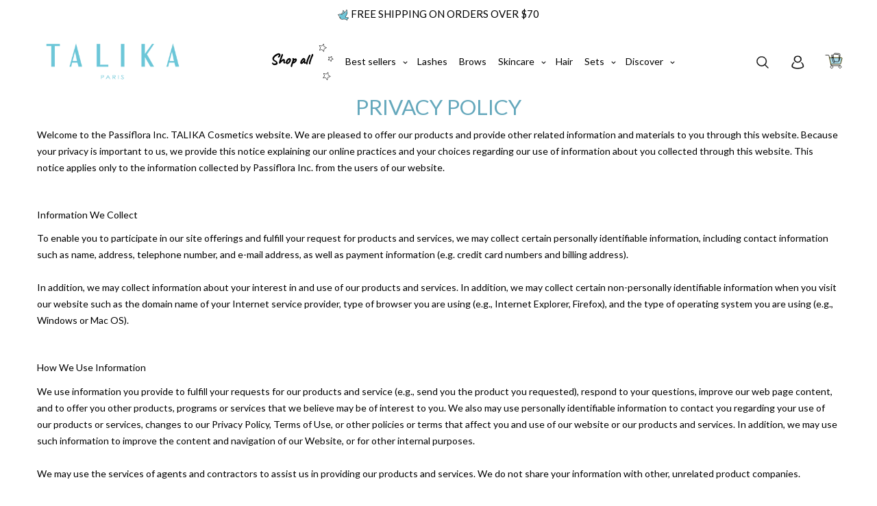

--- FILE ---
content_type: text/html; charset=utf-8
request_url: https://talika.us/pages/privacy-policy
body_size: 70044
content:

<!doctype html>
<html
  class="no-js supports-no-cookies"
  lang="en"
  style="--sf-page-opacity: 0;"
  data-template="page"
  
>

<style>
  span.jdgm-rev__author-wrapper .jdgm-rev__author:before {
    content: "Verified";
      color: white;
        position: absolute;
          right: -10px;
            width: max-content;
              transform: translateX(100%);
                font-size: 12px;
                  background-color: #BE3A43;
                    padding: 0px 6px;
                      top: 0;
                        border-radius: 0px;
                        }
                        
                        .jdgm-rev[data-verified-buyer=true] .jdgm-rev__icon.jdgm-rev__icon:after, .jdgm-rev__buyer-badge.jdgm-rev__buyer-badge {
                            background-color: #BE3A43!important;
                            }
                            
                            
                            
                            span.jdgm-rev__author {
                              position: relative;
                              }
                              
                              span.jdgm-rev__author-wrapper:has(.jdgm-rev__buyer-badge-wrapper)
                                .jdgm-rev__author:before {
                                  display: none !important;
                                  }
                                  </style>


  
<head>

  


  
  <script>
    window.dataLayer = window.dataLayer || [];
</script>

<!-- Google tag (gtag.js) -->
<script async src="https://www.googletagmanager.com/gtag/js?id=G-XYBCV6XLHM"></script>
<script>
  window.dataLayer = window.dataLayer || [];
  function gtag(){dataLayer.push(arguments);}
  gtag('js', new Date());

  gtag('config', 'G-XYBCV6XLHM');
</script>
  
	<meta charset="utf-8">
	<meta http-equiv="X-UA-Compatible" content="IE=edge">
	<meta name="viewport" content="width=device-width, initial-scale=1, maximum-scale=1.0, user-scalable=0">
	<meta name="theme-color" content="#65a8bc">
    <meta name="facebook-domain-verification" content="8w0rajlo67ag36clku8dksp04sba5n" />
  <link rel="canonical" href="https://talikacosmetics.com/pages/privacy-policy"><link rel="preload" as="style" href="//talika.us/cdn/shop/t/11/assets/theme.css?v=110723193896668835761676873781">


<link rel="dns-prefetch" href="https://talikacosmetics.com/pages/privacy-policy" crossorigin>
<link rel="dns-prefetch" href="https://cdn.shopify.com" crossorigin>
<link rel="preconnect" href="https://talikacosmetics.com/pages/privacy-policy" crossorigin>
<link rel="preconnect" href="https://cdn.shopify.com" crossorigin> 
<link rel="preload" as="style" href="//talika.us/cdn/shop/t/11/assets/chunk.css?v=163868367881183285551699272915">
<link rel="preload" as="style" href="//talika.us/cdn/shop/t/11/assets/custom.css?v=24552135599213194561699010035">
<link rel="preload" as="script" href="//talika.us/cdn/shop/t/11/assets/app.min.js?v=41868700600606742641740497027">
<link rel="preload" as="script" href="//talika.us/cdn/shop/t/11/assets/foxkit-app.min.js?v=9909446818415113681673978792">
<link rel="preload" as="script" href="//talika.us/cdn/shop/t/11/assets/lazysizes.min.js?v=49047110623560880631673978793">

  <link rel="shortcut icon" href="//talika.us/cdn/shop/files/favicon_32x32.png?v=1614295923" type="image/png">
  <meta property="og:site_name" content="Pasbeauty">
<meta property="og:url" content="https://talikacosmetics.com/pages/privacy-policy">
<meta property="og:title" content="PRIVACY POLICY">
<meta property="og:type" content="website">
<meta property="og:description" content="Welcome to the Passiflora Inc. TALIKA Cosmetics website. We are pleased to offer our products and provide other related information and materials to you through this website. Because your privacy is important to us, we provide this notice explaining our online practices and your choices regarding our use of information"><meta property="og:image" content="http://talika.us/cdn/shop/files/talika_logo_4868a64b-9119-41db-b8d5-890bdb56a95d.jpg?v=1608654044">
<meta property="og:image:secure_url" content="https://talika.us/cdn/shop/files/talika_logo_4868a64b-9119-41db-b8d5-890bdb56a95d.jpg?v=1608654044">
<meta property="og:image:width" content="500">
<meta property="og:image:height" content="500"><meta name="twitter:card" content="summary_large_image">
<meta name="twitter:title" content="PRIVACY POLICY">
<meta name="twitter:description" content="Welcome to the Passiflora Inc. TALIKA Cosmetics website. We are pleased to offer our products and provide other related information and materials to you through this website. Because your privacy is important to us, we provide this notice explaining our online practices and your choices regarding our use of information">

  <link rel="preconnect" href="https://fonts.shopifycdn.com" crossorigin><link rel="preload" as="font" href="//talika.us/cdn/fonts/lato/lato_n4.c3b93d431f0091c8be23185e15c9d1fee1e971c5.woff2" type="font/woff2" crossorigin>
  <link rel="preload" as="font" href="//talika.us/cdn/fonts/lato/lato_n7.900f219bc7337bc57a7a2151983f0a4a4d9d5dcf.woff2" type="font/woff2" crossorigin><link rel="preload" as="font" href="//talika.us/cdn/fonts/lato/lato_n4.c3b93d431f0091c8be23185e15c9d1fee1e971c5.woff2" type="font/woff2" crossorigin><style media="print" id="mn-font-style">
  @font-face {  font-family: Lato;  font-weight: 400;  font-style: normal;  font-display: swap;  src: url("//talika.us/cdn/fonts/lato/lato_n4.c3b93d431f0091c8be23185e15c9d1fee1e971c5.woff2") format("woff2"),       url("//talika.us/cdn/fonts/lato/lato_n4.d5c00c781efb195594fd2fd4ad04f7882949e327.woff") format("woff");}@font-face {  font-family: Lato;  font-weight: 700;  font-style: normal;  font-display: swap;  src: url("//talika.us/cdn/fonts/lato/lato_n7.900f219bc7337bc57a7a2151983f0a4a4d9d5dcf.woff2") format("woff2"),       url("//talika.us/cdn/fonts/lato/lato_n7.a55c60751adcc35be7c4f8a0313f9698598612ee.woff") format("woff");}@font-face {  font-family: Lato;  font-weight: 300;  font-style: normal;  font-display: swap;  src: url("//talika.us/cdn/fonts/lato/lato_n3.a7080ececf6191f1dd5b0cb021691ca9b855c876.woff2") format("woff2"),       url("//talika.us/cdn/fonts/lato/lato_n3.61e34b2ff7341f66543eb08e8c47eef9e1cde558.woff") format("woff");}:root {  --font-stack-header: Lato, sans-serif;  --font-style-header: normal;  --font-weight-header: 400;  --font-weight-header--bolder: 700;  --font-weight-header--lighter: 300;}@font-face {  font-family: Lato;  font-weight: 400;  font-style: normal;  font-display: swap;  src: url("//talika.us/cdn/fonts/lato/lato_n4.c3b93d431f0091c8be23185e15c9d1fee1e971c5.woff2") format("woff2"),       url("//talika.us/cdn/fonts/lato/lato_n4.d5c00c781efb195594fd2fd4ad04f7882949e327.woff") format("woff");}@font-face {  font-family: Lato;  font-weight: 700;  font-style: normal;  font-display: swap;  src: url("//talika.us/cdn/fonts/lato/lato_n7.900f219bc7337bc57a7a2151983f0a4a4d9d5dcf.woff2") format("woff2"),       url("//talika.us/cdn/fonts/lato/lato_n7.a55c60751adcc35be7c4f8a0313f9698598612ee.woff") format("woff");}@font-face {  font-family: Lato;  font-weight: 700;  font-style: normal;  font-display: swap;  src: url("//talika.us/cdn/fonts/lato/lato_n7.900f219bc7337bc57a7a2151983f0a4a4d9d5dcf.woff2") format("woff2"),       url("//talika.us/cdn/fonts/lato/lato_n7.a55c60751adcc35be7c4f8a0313f9698598612ee.woff") format("woff");}@font-face {  font-family: Lato;  font-weight: 400;  font-style: italic;  font-display: swap;  src: url("//talika.us/cdn/fonts/lato/lato_i4.09c847adc47c2fefc3368f2e241a3712168bc4b6.woff2") format("woff2"),       url("//talika.us/cdn/fonts/lato/lato_i4.3c7d9eb6c1b0a2bf62d892c3ee4582b016d0f30c.woff") format("woff");}@font-face {  font-family: Lato;  font-weight: 700;  font-style: italic;  font-display: swap;  src: url("//talika.us/cdn/fonts/lato/lato_i7.16ba75868b37083a879b8dd9f2be44e067dfbf92.woff2") format("woff2"),       url("//talika.us/cdn/fonts/lato/lato_i7.4c07c2b3b7e64ab516aa2f2081d2bb0366b9dce8.woff") format("woff");}:root {  --font-weight-body--bold: 700;  --font-weight-body--bolder: 700;  --font-stack-body: Lato, sans-serif;  --font-style-body: normal;  --font-weight-body: 400;}
</style>

  <style media="print" id="mn-critical-css">
  html{font-size:calc(var(--font-base-size,16) * 1px)}body{font-family:var(--font-stack-body)!important;font-weight:var(--font-weight-body);font-style:var(--font-style-body);color:var(--color-body-text);font-size:calc(var(--font-base-size,16) * 1px);line-height:calc(var(--base-line-height) * 1px);scroll-behavior:smooth}body .h1,body .h2,body .h3,body .h4,body .h5,body .h6,body h1,body h2,body h3,body h4,body h5,body h6{font-family:var(--font-stack-header);font-weight:var(--font-weight-header);font-style:var(--font-style-header);color:var(--color-heading-text);line-height:normal}body .h1,body h1{font-size:calc(((var(--font-h1-mobile))/ (var(--font-base-size))) * 1rem)}body .h2,body h2{font-size:calc(((var(--font-h2-mobile))/ (var(--font-base-size))) * 1rem)}body .h3,body h3{font-size:calc(((var(--font-h3-mobile))/ (var(--font-base-size))) * 1rem)}body .h4,body h4{font-size:calc(((var(--font-h4-mobile))/ (var(--font-base-size))) * 1rem)}body .h5,body h5{font-size:calc(((var(--font-h5-mobile))/ (var(--font-base-size))) * 1rem)}body .h6,body h6{font-size:calc(((var(--font-h6-mobile))/ (var(--font-base-size))) * 1rem);line-height:1.4}@media only screen and (min-width:768px){body .h1,body h1{font-size:calc(((var(--font-h1-desktop))/ (var(--font-base-size))) * 1rem)}body .h2,body h2{font-size:calc(((var(--font-h2-desktop))/ (var(--font-base-size))) * 1rem)}body .h3,body h3{font-size:calc(((var(--font-h3-desktop))/ (var(--font-base-size))) * 1rem)}body .h4,body h4{font-size:calc(((var(--font-h4-desktop))/ (var(--font-base-size))) * 1rem)}body .h5,body h5{font-size:calc(((var(--font-h5-desktop))/ (var(--font-base-size))) * 1rem)}body .h6,body h6{font-size:calc(((var(--font-h6-desktop))/ (var(--font-base-size))) * 1rem)}}.swiper-wrapper{display:flex}.swiper-container:not(.swiper-container-initialized) .swiper-slide{width:calc(100% / var(--items,1));flex:0 0 auto}@media (max-width:1023px){.swiper-container:not(.swiper-container-initialized) .swiper-slide{min-width:40vw;flex:0 0 auto}}@media (max-width:767px){.swiper-container:not(.swiper-container-initialized) .swiper-slide{min-width:66vw;flex:0 0 auto}}.opacity-0{opacity:0}.opacity-100{opacity:1!important;}.placeholder-background{position:absolute;top:0;right:0;bottom:0;left:0;pointer-events:none}.placeholder-background--animation{background-color:#000;animation:placeholder-background-loading 1.5s infinite linear}[data-image-loading]{position:relative}[data-image-loading]:after{content:'';background-color:#000;animation:placeholder-background-loading 1.5s infinite linear;position:absolute;top:0;left:0;width:100%;height:100%;z-index:1}[data-image-loading] img.lazyload{opacity:0}[data-image-loading] img.lazyloaded{opacity:1}.no-js [data-image-loading]{animation-name:none}.lazyload--fade-in{opacity:0;transition:.25s all}.lazyload--fade-in.lazyloaded{opacity:1}@media (min-width:768px){.hidden.md\:block{display:block!important}.hidden.md\:flex{display:flex!important}.hidden.md\:grid{display:grid!important}}@media (min-width:1024px){.hidden.lg\:block{display:block!important}.hidden.lg\:flex{display:flex!important}.hidden.lg\:grid{display:grid!important}}@media (min-width:1280px){.hidden.xl\:block{display:block!important}.hidden.xl\:flex{display:flex!important}.hidden.xl\:grid{display:grid!important}}

  h1, .h1,
  h2, .h2,
  h3, .h3,
  h4, .h4,
  h5, .h5,
  h6, .h6 {
    letter-spacing: 0px;
  }
</style>

  <script>
  try{window.spratlyThemeSettings=window.spratlyThemeSettings||{},window.___mnag="userA"+(window.___mnag1||"")+"gent";var _mh=document.querySelector("header.sf-header__mobile"),_dh=document.querySelector("header.sf-header__desktop"),_innerWidth=window.innerWidth;function _shh(){_mh&&_dh||(_mh=document.querySelector("header.sf-header__mobile"),_dh=document.querySelector("header.sf-header__desktop"));var e=window.innerWidth<1024?_mh:_dh;e&&(e.classList.contains("logo-center__2l")?(document.documentElement.style.setProperty("--sf-header-height",e.offsetHeight+"px"),window.spratlyThemeSettings.headerHeight=e.offsetHeight):(e.classList.contains("logo-left__2l"),document.documentElement.style.setProperty("--sf-header-height",e.offsetHeight+"px"),window.spratlyThemeSettings.headerHeight=e.offsetHeight))}function _stbh(){var e=document.querySelector(".sf-topbar");e&&(document.documentElement.style.setProperty("--sf-topbar-height",e.offsetHeight+"px"),window.spratlyThemeSettings.topbarHeight=e.offsetHeight)}function _sah(){var e=document.querySelector(".announcement-bar");e&&(document.documentElement.style.setProperty("--sf-announcement-height",e.offsetHeight+"px"),window.spratlyThemeSettings.topbarHeight=e.offsetHeight)}function _smcp(){var e=document.documentElement.dataset.template;window.innerWidth>=1024?_dh&&"true"===_dh.dataset.transparent&&("index"!==e&&"collection"!==e||document.documentElement.style.setProperty("--main-content-padding-top","0px")):document.documentElement.style.removeProperty("--main-content-padding-top")}function _sp(){_shh(),_stbh(),_sah(),_smcp();var e=document.querySelector(".sf-header");e&&e.classList.add("opacity-100"),document.documentElement.style.setProperty("--sf-page-opacity","1")}window.addEventListener("resize",_shh),window.addEventListener("resize",_stbh),window.addEventListener("resize",_sah),window.addEventListener("resize",_smcp),document.documentElement.className=document.documentElement.className.replace("supports-no-cookies","supports-cookies").replace("no-js","js")}catch(e){console.warn("Failed to execute critical scripts",e)}try{var _nu=navigator[window.___mnag],_psas=[{b:"ome-Li",c:"ghth",d:"ouse",a:"Chr"},{d:"hts",a:"Sp",c:"nsig",b:"eed I"},{b:" Lin",d:"6_64",a:"X11;",c:"ux x8"}];function __fn(e){return Object.keys(_psas[e]).sort().reduce((function(t,n){return t+_psas[e][n]}),"")}var __isPSA=_nu.indexOf(__fn(0))>-1||_nu.indexOf(__fn(1))>-1||_nu.indexOf(__fn(2))>-1;window.___mnag="!1",_psas=null}catch(e){__isPSA=!1,_psas=null;window.___mnag="!1"}function _sli(){Array.from(document.querySelectorAll("img")).splice(0,10).forEach((function(e){e.dataset.src&&(e.src=e.dataset.src.replace("_{width}x","_200x"),e.style.opacity=1)})),Array.from(document.querySelectorAll(".lazyload[data-bg]")).splice(0,5).forEach((function(e){e.dataset.bg&&(e.style.backgroundImage="url("+e.dataset.bg+")",e.style.backgroundSize="cover")}))}function afnc(){var e=document.getElementById("mn-critical-css"),t=document.getElementById("mn-font-style");e&&(e.media="all"),t&&(t.media="all")}function __as(e){e.rel="stylesheet",e.media="all",e.removeAttribute("onload")}function __otsl(e){__as(e),"loading"!==document.readyState?_sp():document.addEventListener("DOMContentLoaded",_sp)}function __ocsl(e){__isPSA||__as(e)}document.addEventListener("DOMContentLoaded",(function(){function e(e){var t=e.dataset.imageLoading?e:e.closest("[data-image-loading]");t&&t.removeAttribute("data-image-loading")}__isPSA?"loading"!==document.readyState?_sli():document.addEventListener("DOMContentLoaded",_sli):(document.addEventListener("lazyloaded",(function(t){var n=t.target;if(e(n),n.dataset.bgset){var o=n.querySelector(".lazyloaded");o&&(n.setAttribute("alt",n.dataset.alt||"lazysize-img"),n.setAttribute("src",o.dataset.src||n.dataset.bg||""))}})),document.querySelectorAll(".lazyloaded").forEach(e))})),__isPSA||afnc(),window.__isPSA=__isPSA;
</script>

  <style data-shopify>:root {		/* BODY */		--base-line-height: 26;		/* PRIMARY COLORS */		--color-primary: #65a8bc;		--plyr-color-main: #65a8bc;		--color-primary-darker: #458a9f;		/* TEXT COLORS */		--color-body-text: #000000;		--color-heading-text: #65a8bc;		--color-sub-text: #000000;		--color-text-link: #000000;		--color-text-link-hover: #65a8bc;		/* BUTTON COLORS */		--color-btn-bg:  #65a8bc;		--color-btn-bg-hover: #000000;		--color-btn-text: #fff;		--color-btn-text-hover: #fff;		--btn-letter-spacing: 0px;		--btn-border-radius: 20px;		--btn-border-width: 1px;		--btn-line-height: 27px;				--btn-text-transform: uppercase;				/* PRODUCT COLORS */		--product-title-color: #000000;		--product-sale-price-color: #666666;		--product-regular-price-color: #000000;		--product-type-color: #666666;		--product-desc-color: #000000;		/* TOPBAR COLORS */		--color-topbar-background: #ffffff;		--color-topbar-text: #000000;		/* MENU BAR COLORS */		--color-menu-background: #000000;		--color-menu-text: #f8f8f8;		/* BORDER COLORS */		--color-border: #000000;		/* FOOTER COLORS */		--color-footer-text: #000000;		--color-footer-subtext: #666666;		--color-footer-background: #f5f5f5;		--color-footer-link: #666666;		--color-footer-link-hover: #000000;		--color-footer-background-mobile: #F5F5F5;		/* FOOTER BOTTOM COLORS */		--color-footer-bottom-text: #000;		--color-footer-bottom-background: #f5f5f5;		--color-footer-bottom-background-mobile: #F5F5F5;		/* HEADER */		--color-header-text: #000000;		--color-header-transparent-text: #000000;		--color-main-background: #fff;		--color-field-background: #ffffff;		--color-header-background: #ffffff;		--color-cart-wishlist-count: #ffffff;		--bg-cart-wishlist-count: #da3f3f;		--swatch-item-background-default: #f7f8fa;		--text-gray-400: #777777;		--text-gray-9b: #9b9b9b;		--text-black: #000000;		--text-white: #ffffff;		--bg-gray-400: #f7f8fa;		--bg-black: #000000;		--rounded-full: 9999px;		--border-color-1: #eeeeee;		--border-color-2: #b2b2b2;		--border-color-3: #d2d2d2;		--border-color-4: #737373;		--color-secondary: #666666;		--color-success: #3a8735;		--color-warning: #ff706b;		--color-info: #959595;		--color-disabled: #cecece;		--bg-disabled: #f7f7f7;		--bg-hover: #737373;		--bg-color-tooltip: #000000;		--text-color-tooltip: #ffffff;		--color-image-overlay: #000000;		--opacity-image-overlay: 0.2;		--theme-shadow: 0 5px 15px 0 rgba(0, 0, 0, 0.07);    --arrow-select-box: url(//talika.us/cdn/shop/t/11/assets/ar-down.svg?v=92728264558441377851673978790);		/* FONT SIZES */		--font-base-size: 14;		--font-btn-size: 14px;		--font-btn-weight: 500;		--font-h1-desktop: 51;		--font-h1-mobile: 47;		--font-h2-desktop: 39;		--font-h2-mobile: 35;		--font-h3-desktop: 29;		--font-h3-mobile: 26;		--font-h4-desktop: 25;		--font-h4-mobile: 23;		--font-h5-desktop: 22;		--font-h5-mobile: 19;		--font-h6-desktop: 20;		--font-h6-mobile: 18;    --arrow-down-url: url(//talika.us/cdn/shop/t/11/assets/arrow-down.svg?v=157552497485556416461673978790);    --arrow-down-white-url: url(//talika.us/cdn/shop/t/11/assets/arrow-down-white.svg?v=70535736727834135531673978790);    --product-title-line-clamp: unset	}
</style><link as="style" rel="preload" href="//talika.us/cdn/shop/t/11/assets/theme.css?v=110723193896668835761676873781" onload="__otsl(this)">
<link as="style" rel="preload" href="//talika.us/cdn/shop/t/11/assets/chunk.css?v=163868367881183285551699272915" onload="__ocsl(this)">
<link type="text/css" href="//talika.us/cdn/shop/t/11/assets/custom.css?v=24552135599213194561699010035" rel="stylesheet">

<style data-shopify>body {
    --container-width: 1200;
    --fluid-container-width: 1620px;
    --fluid-container-offset: 65px;
    background-color: #fff;
  }.jdgm-prev-badge__text {    font-size: 14px;color: black!important;padding-left:5px;}.jdgm-prev-badge {    padding-top: 5px;    padding-bottom: 5px;}.sf-topbar {  border-color: #eee;}[id$="16225125199f82d8fe"] .section-my {  padding-top: 45px;  padding-bottom: 45px;  margin-bottom: 0;  margin-top: 0;}[id$="16225125199f82d8fe"] {  border-top: 1px solid #eee;}.sf__font-normal {  font-weight: 400;}[id$="16225316461d1cff80"]  .collection-card__info  h3  a {  font-weight: 400;  font-size: 24px;  line-height: 34px;  margin-bottom: 4px;}[id$="16225316461d1cff80"]  .collection-card__info  p {  color: #666;}[id$="16225125199f82d8fe"] .sf-icon-box__text h3 {  line-height: 26px;  font-size: 20px;  font-weight: 500;}@media (min-width: 1536px) {  [id$="1621243260e1af0c20"] .slide__block-title {    font-size: 72px;    line-height: 95px;  }}@media (max-width: 576px) {  [id$="1621243260e1af0c20"] a.sf__mobile-button,  [id$="162251092958fcda7c"] .sf__btn-primary,  [id$="162251092958fcda7c"] .sf__btn-secondary {    width: 100%;  }  [id$="16225316461d1cff80"] .section__heading {    text-align: center;  }  [id$="16225316461d1cff80"]    .collection-card__info    h3    a {    font-weight: 500;  }  [id$="16225316461d1cff80"]    .collection-card__info    p {    font-size: 14px;    line-height: 20px;  }  [id$="16225125199f82d8fe"] .sf-icon-box__text h3 {    font-size: 18px;    margin-bottom: 2px;  }}.override-py {    padding-top: 0px;    padding-bottom: 0px;}[id$="16605709464a398eaf"] .section-py {    padding-top: 20px;    padding-bottom: 20px;}@font-face {  font-family: AccentGraphic-Medium;  src: url('https://cdn.shopify.com/s/files/1/0622/6572/1049/files/G-Type_-_AccentGraphic-Medium.woff?v=1658141029') format('woff2'),       url('https://cdn.shopify.com/s/files/1/0622/6572/1049/files/G-Type_-_AccentGraphic-Medium.woff?v=1658141029') format('woff');url('https://cdn.shopify.com/s/files/1/0622/6572/1049/files/G-Type_-_AccentGraphic-Medium.eot?v=1658141029') format('eot');url('https://cdn.shopify.com/s/files/1/0622/6572/1049/files/G-Type_-_AccentGraphic-Medium.otf?v=1658141029') format('otf');}.tracking-wider {   letter-spacing: 0em;}.flex-shrink-0 {    flex-shrink: 0;    padding-bottom: 20px;}.product-talika-card-bundle {    background-color: #A0D4E2;    border-radius: 30px;}@media only screen and (max-width: 600px) { .product-talika-card-bundle {    background-color: #A0D4E2;    border-radius: 30px;padding: 10px 0 10px 0;}}@media (min-width: 1420px) {[id$="16631478762220a91d"] .lg\:w-1\/2 {    width: 40%;}.lg\:w-1\/6 {    width: 20%;}.w-\[200px\] {    width: 250px;}}@media (min-width: 1420px) {[id$="1659112667bdb4d151"] .lg\:w-1\/2 {    width: 40%;}.lg\:w-1\/6 {    width: 20%;}.w-\[200px\] {    width: 250px;}}@media (min-width: 1024px) {[id$="16601470908c8b8003"] .w-\[200px\] {    width: 250px;}}@media (max-width: 1024px) {[id$="16601470908c8b8003"] .w-\[200px\] {    width: 150px;}}[id$="16430435693f93f9ae"] [style*=--aspect-ratio] {    border-radius: 0px;}.sf__pcard-style-1 .sf__pcard-quick-add .sf__btn {  padding:5px 30px 5px 30px!important;  margin-top: 20px;  border-style: solid;  border-width: 1px;}.sf__pcard-style-1 .sf__pcard-quick-add .sf__btn:hover {  margin-top: 20px;  border-style: solid;  background-color: #FBF2DC;  border-width: 1px 1px 5px 1px;  border-color: black!important;}.sf__pcard-style-4 .sf__pcard-content .sf__pcard-quick-add .sf__btn {    margin-top: 20px;    width: auto;    border-style: solid;    border-width: 1px;    border-color: black!important;padding: inherit;padding:0px 20px 0px 20px;}.sf__pcard-style-4 .sf__pcard-content .sf__pcard-quick-add .sf__btn:hover {  margin-top: 20px;  border-style: solid;  background-color: #FBF2DC;  border-width: 1px 1px 5px 1px;  border-color: black!important;}.disc__btn {padding:10px 40px 10px 40px;border-radius: 25px;    background: #000!important;    color: #fff!important;transition-duration: 0.32s;    transition-timing-function: ease;    transition-delay: 0s;    transition-property: all;}.disc__btn:hover {  border-style: solid;  background-color: #B8D0FF!important;  border-width: 1px 1px 5px 1px!important;  border-color: black!important;color: #000!important;}.sf__pcard-button-style-4 {    padding:10px 20px 10px 20px;    border-style: solid;    border-width: 1px!important;    border-color: black!important;border-radius: 25px;transition-duration: 0.32s;    transition-timing-function: ease;    transition-delay: 0s;    transition-property: all;display: inline-block;    text-align: center;}.sf__pcard-button-style-4:hover {  border-style: solid;  background-color: #FBF2DC;  border-width: 1px 1px 5px 1px!important;  border-color: black!important;}.sf__btn.sf__btn-secondary, a.sf__btn.sf__btn-secondary, button.sf__btn.sf__btn-secondary {padding:10px 50px 10px 50px;    border-style: solid;    border-width: 1px!important;    border-color: black!important;border-radius: 40px!important;transition-duration: 0.32s;    transition-timing-function: ease;    transition-delay: 0s;    transition-property: all;}.sf__btn.sf__btn-secondary, a.sf__btn.sf__btn-secondary, button.sf__btn.sf__btn-secondary:hover {  background-color: #FBF2DC;color: black!important;  border-width: 1px 1px 5px 1px!important;  border-color: black!important;}.md\:pt-7 {    padding-top: 0rem;}.prose :where(li):not(:where([class~=not-prose] *)) {    margin-top: 0;    margin-bottom: 0;}.f-incart__product-options {  display:none;}.sf__pcard .sf__pcard-image:hover .spc__hover-img {    transform: unset;}.page-header .page-header__breadcrumb {    display:none;}.page-header {    padding: 0rem 0rem;    text-align: center;}
</style>

  

  
  <script>window.performance && window.performance.mark && window.performance.mark('shopify.content_for_header.start');</script><meta name="google-site-verification" content="QTF9FIB77cHz5N5EF4Vu9ZicyH1UvA4dXd--15ctNNo">
<meta name="google-site-verification" content="62_fbwwIRCqZVkwLcthqAfw0Xb6q6nzhJhe0buRz5wk">
<meta name="google-site-verification" content="PgF67yBJEbr9fi8FgjNiWPuuDYb-Q_hhR2bh2Q4aiy0">
<meta name="facebook-domain-verification" content="v76zzoqhzjdiluwp4m9si2liex720g">
<meta id="shopify-digital-wallet" name="shopify-digital-wallet" content="/49709809826/digital_wallets/dialog">
<meta name="shopify-checkout-api-token" content="c12486f1c9bc4484b1e29190b5e55772">
<meta id="in-context-paypal-metadata" data-shop-id="49709809826" data-venmo-supported="true" data-environment="production" data-locale="en_US" data-paypal-v4="true" data-currency="USD">
<script async="async" src="/checkouts/internal/preloads.js?locale=en-US"></script>
<link rel="preconnect" href="https://shop.app" crossorigin="anonymous">
<script async="async" src="https://shop.app/checkouts/internal/preloads.js?locale=en-US&shop_id=49709809826" crossorigin="anonymous"></script>
<script id="shopify-features" type="application/json">{"accessToken":"c12486f1c9bc4484b1e29190b5e55772","betas":["rich-media-storefront-analytics"],"domain":"talika.us","predictiveSearch":true,"shopId":49709809826,"locale":"en"}</script>
<script>var Shopify = Shopify || {};
Shopify.shop = "talika-us.myshopify.com";
Shopify.locale = "en";
Shopify.currency = {"active":"USD","rate":"1.0"};
Shopify.country = "US";
Shopify.theme = {"name":"TALIKA 2.0","id":136794341602,"schema_name":"Talika","schema_version":"2.4.0-C V2.3.3","theme_store_id":null,"role":"main"};
Shopify.theme.handle = "null";
Shopify.theme.style = {"id":null,"handle":null};
Shopify.cdnHost = "talika.us/cdn";
Shopify.routes = Shopify.routes || {};
Shopify.routes.root = "/";</script>
<script type="module">!function(o){(o.Shopify=o.Shopify||{}).modules=!0}(window);</script>
<script>!function(o){function n(){var o=[];function n(){o.push(Array.prototype.slice.apply(arguments))}return n.q=o,n}var t=o.Shopify=o.Shopify||{};t.loadFeatures=n(),t.autoloadFeatures=n()}(window);</script>
<script>
  window.ShopifyPay = window.ShopifyPay || {};
  window.ShopifyPay.apiHost = "shop.app\/pay";
  window.ShopifyPay.redirectState = null;
</script>
<script id="shop-js-analytics" type="application/json">{"pageType":"page"}</script>
<script defer="defer" async type="module" src="//talika.us/cdn/shopifycloud/shop-js/modules/v2/client.init-shop-cart-sync_BT-GjEfc.en.esm.js"></script>
<script defer="defer" async type="module" src="//talika.us/cdn/shopifycloud/shop-js/modules/v2/chunk.common_D58fp_Oc.esm.js"></script>
<script defer="defer" async type="module" src="//talika.us/cdn/shopifycloud/shop-js/modules/v2/chunk.modal_xMitdFEc.esm.js"></script>
<script type="module">
  await import("//talika.us/cdn/shopifycloud/shop-js/modules/v2/client.init-shop-cart-sync_BT-GjEfc.en.esm.js");
await import("//talika.us/cdn/shopifycloud/shop-js/modules/v2/chunk.common_D58fp_Oc.esm.js");
await import("//talika.us/cdn/shopifycloud/shop-js/modules/v2/chunk.modal_xMitdFEc.esm.js");

  window.Shopify.SignInWithShop?.initShopCartSync?.({"fedCMEnabled":true,"windoidEnabled":true});

</script>
<script>
  window.Shopify = window.Shopify || {};
  if (!window.Shopify.featureAssets) window.Shopify.featureAssets = {};
  window.Shopify.featureAssets['shop-js'] = {"shop-cart-sync":["modules/v2/client.shop-cart-sync_DZOKe7Ll.en.esm.js","modules/v2/chunk.common_D58fp_Oc.esm.js","modules/v2/chunk.modal_xMitdFEc.esm.js"],"init-fed-cm":["modules/v2/client.init-fed-cm_B6oLuCjv.en.esm.js","modules/v2/chunk.common_D58fp_Oc.esm.js","modules/v2/chunk.modal_xMitdFEc.esm.js"],"shop-cash-offers":["modules/v2/client.shop-cash-offers_D2sdYoxE.en.esm.js","modules/v2/chunk.common_D58fp_Oc.esm.js","modules/v2/chunk.modal_xMitdFEc.esm.js"],"shop-login-button":["modules/v2/client.shop-login-button_QeVjl5Y3.en.esm.js","modules/v2/chunk.common_D58fp_Oc.esm.js","modules/v2/chunk.modal_xMitdFEc.esm.js"],"pay-button":["modules/v2/client.pay-button_DXTOsIq6.en.esm.js","modules/v2/chunk.common_D58fp_Oc.esm.js","modules/v2/chunk.modal_xMitdFEc.esm.js"],"shop-button":["modules/v2/client.shop-button_DQZHx9pm.en.esm.js","modules/v2/chunk.common_D58fp_Oc.esm.js","modules/v2/chunk.modal_xMitdFEc.esm.js"],"avatar":["modules/v2/client.avatar_BTnouDA3.en.esm.js"],"init-windoid":["modules/v2/client.init-windoid_CR1B-cfM.en.esm.js","modules/v2/chunk.common_D58fp_Oc.esm.js","modules/v2/chunk.modal_xMitdFEc.esm.js"],"init-shop-for-new-customer-accounts":["modules/v2/client.init-shop-for-new-customer-accounts_C_vY_xzh.en.esm.js","modules/v2/client.shop-login-button_QeVjl5Y3.en.esm.js","modules/v2/chunk.common_D58fp_Oc.esm.js","modules/v2/chunk.modal_xMitdFEc.esm.js"],"init-shop-email-lookup-coordinator":["modules/v2/client.init-shop-email-lookup-coordinator_BI7n9ZSv.en.esm.js","modules/v2/chunk.common_D58fp_Oc.esm.js","modules/v2/chunk.modal_xMitdFEc.esm.js"],"init-shop-cart-sync":["modules/v2/client.init-shop-cart-sync_BT-GjEfc.en.esm.js","modules/v2/chunk.common_D58fp_Oc.esm.js","modules/v2/chunk.modal_xMitdFEc.esm.js"],"shop-toast-manager":["modules/v2/client.shop-toast-manager_DiYdP3xc.en.esm.js","modules/v2/chunk.common_D58fp_Oc.esm.js","modules/v2/chunk.modal_xMitdFEc.esm.js"],"init-customer-accounts":["modules/v2/client.init-customer-accounts_D9ZNqS-Q.en.esm.js","modules/v2/client.shop-login-button_QeVjl5Y3.en.esm.js","modules/v2/chunk.common_D58fp_Oc.esm.js","modules/v2/chunk.modal_xMitdFEc.esm.js"],"init-customer-accounts-sign-up":["modules/v2/client.init-customer-accounts-sign-up_iGw4briv.en.esm.js","modules/v2/client.shop-login-button_QeVjl5Y3.en.esm.js","modules/v2/chunk.common_D58fp_Oc.esm.js","modules/v2/chunk.modal_xMitdFEc.esm.js"],"shop-follow-button":["modules/v2/client.shop-follow-button_CqMgW2wH.en.esm.js","modules/v2/chunk.common_D58fp_Oc.esm.js","modules/v2/chunk.modal_xMitdFEc.esm.js"],"checkout-modal":["modules/v2/client.checkout-modal_xHeaAweL.en.esm.js","modules/v2/chunk.common_D58fp_Oc.esm.js","modules/v2/chunk.modal_xMitdFEc.esm.js"],"shop-login":["modules/v2/client.shop-login_D91U-Q7h.en.esm.js","modules/v2/chunk.common_D58fp_Oc.esm.js","modules/v2/chunk.modal_xMitdFEc.esm.js"],"lead-capture":["modules/v2/client.lead-capture_BJmE1dJe.en.esm.js","modules/v2/chunk.common_D58fp_Oc.esm.js","modules/v2/chunk.modal_xMitdFEc.esm.js"],"payment-terms":["modules/v2/client.payment-terms_Ci9AEqFq.en.esm.js","modules/v2/chunk.common_D58fp_Oc.esm.js","modules/v2/chunk.modal_xMitdFEc.esm.js"]};
</script>
<script>(function() {
  var isLoaded = false;
  function asyncLoad() {
    if (isLoaded) return;
    isLoaded = true;
    var urls = ["https:\/\/d10lpsik1i8c69.cloudfront.net\/w.js?shop=talika-us.myshopify.com","https:\/\/widebundle.com\/JS\/scripttagsales.js?shop=talika-us.myshopify.com","https:\/\/cdn.logbase.io\/lb-upsell-wrapper.js?shop=talika-us.myshopify.com","https:\/\/storage.nfcube.com\/instafeed-a26d2470d696b8241326efd7f492f895.js?shop=talika-us.myshopify.com","https:\/\/cdn.hextom.com\/js\/eventpromotionbar.js?shop=talika-us.myshopify.com","https:\/\/cdn.hextom.com\/js\/quickannouncementbar.js?shop=talika-us.myshopify.com","\/\/cdn.shopify.com\/proxy\/14b44f0425bb10dc6316589151d4d3290bc30f376426301da46e8444ded2db38\/api.goaffpro.com\/loader.js?shop=talika-us.myshopify.com\u0026sp-cache-control=cHVibGljLCBtYXgtYWdlPTkwMA","https:\/\/cdn.shopify.com\/s\/files\/1\/0497\/0980\/9826\/t\/11\/assets\/instant-pixel-site_bd9adebdc43b47ad98c0e81e3bb0cfa2.js?v=1768571399\u0026shop=talika-us.myshopify.com"];
    for (var i = 0; i < urls.length; i++) {
      var s = document.createElement('script');
      s.type = 'text/javascript';
      s.async = true;
      s.src = urls[i];
      var x = document.getElementsByTagName('script')[0];
      x.parentNode.insertBefore(s, x);
    }
  };
  if(window.attachEvent) {
    window.attachEvent('onload', asyncLoad);
  } else {
    window.addEventListener('load', asyncLoad, false);
  }
})();</script>
<script id="__st">var __st={"a":49709809826,"offset":-18000,"reqid":"7feab481-5cbe-430b-b878-7c3fb74b7eb8-1769478337","pageurl":"talika.us\/pages\/privacy-policy","s":"pages-69417205922","u":"83e7420b77e1","p":"page","rtyp":"page","rid":69417205922};</script>
<script>window.ShopifyPaypalV4VisibilityTracking = true;</script>
<script id="captcha-bootstrap">!function(){'use strict';const t='contact',e='account',n='new_comment',o=[[t,t],['blogs',n],['comments',n],[t,'customer']],c=[[e,'customer_login'],[e,'guest_login'],[e,'recover_customer_password'],[e,'create_customer']],r=t=>t.map((([t,e])=>`form[action*='/${t}']:not([data-nocaptcha='true']) input[name='form_type'][value='${e}']`)).join(','),a=t=>()=>t?[...document.querySelectorAll(t)].map((t=>t.form)):[];function s(){const t=[...o],e=r(t);return a(e)}const i='password',u='form_key',d=['recaptcha-v3-token','g-recaptcha-response','h-captcha-response',i],f=()=>{try{return window.sessionStorage}catch{return}},m='__shopify_v',_=t=>t.elements[u];function p(t,e,n=!1){try{const o=window.sessionStorage,c=JSON.parse(o.getItem(e)),{data:r}=function(t){const{data:e,action:n}=t;return t[m]||n?{data:e,action:n}:{data:t,action:n}}(c);for(const[e,n]of Object.entries(r))t.elements[e]&&(t.elements[e].value=n);n&&o.removeItem(e)}catch(o){console.error('form repopulation failed',{error:o})}}const l='form_type',E='cptcha';function T(t){t.dataset[E]=!0}const w=window,h=w.document,L='Shopify',v='ce_forms',y='captcha';let A=!1;((t,e)=>{const n=(g='f06e6c50-85a8-45c8-87d0-21a2b65856fe',I='https://cdn.shopify.com/shopifycloud/storefront-forms-hcaptcha/ce_storefront_forms_captcha_hcaptcha.v1.5.2.iife.js',D={infoText:'Protected by hCaptcha',privacyText:'Privacy',termsText:'Terms'},(t,e,n)=>{const o=w[L][v],c=o.bindForm;if(c)return c(t,g,e,D).then(n);var r;o.q.push([[t,g,e,D],n]),r=I,A||(h.body.append(Object.assign(h.createElement('script'),{id:'captcha-provider',async:!0,src:r})),A=!0)});var g,I,D;w[L]=w[L]||{},w[L][v]=w[L][v]||{},w[L][v].q=[],w[L][y]=w[L][y]||{},w[L][y].protect=function(t,e){n(t,void 0,e),T(t)},Object.freeze(w[L][y]),function(t,e,n,w,h,L){const[v,y,A,g]=function(t,e,n){const i=e?o:[],u=t?c:[],d=[...i,...u],f=r(d),m=r(i),_=r(d.filter((([t,e])=>n.includes(e))));return[a(f),a(m),a(_),s()]}(w,h,L),I=t=>{const e=t.target;return e instanceof HTMLFormElement?e:e&&e.form},D=t=>v().includes(t);t.addEventListener('submit',(t=>{const e=I(t);if(!e)return;const n=D(e)&&!e.dataset.hcaptchaBound&&!e.dataset.recaptchaBound,o=_(e),c=g().includes(e)&&(!o||!o.value);(n||c)&&t.preventDefault(),c&&!n&&(function(t){try{if(!f())return;!function(t){const e=f();if(!e)return;const n=_(t);if(!n)return;const o=n.value;o&&e.removeItem(o)}(t);const e=Array.from(Array(32),(()=>Math.random().toString(36)[2])).join('');!function(t,e){_(t)||t.append(Object.assign(document.createElement('input'),{type:'hidden',name:u})),t.elements[u].value=e}(t,e),function(t,e){const n=f();if(!n)return;const o=[...t.querySelectorAll(`input[type='${i}']`)].map((({name:t})=>t)),c=[...d,...o],r={};for(const[a,s]of new FormData(t).entries())c.includes(a)||(r[a]=s);n.setItem(e,JSON.stringify({[m]:1,action:t.action,data:r}))}(t,e)}catch(e){console.error('failed to persist form',e)}}(e),e.submit())}));const S=(t,e)=>{t&&!t.dataset[E]&&(n(t,e.some((e=>e===t))),T(t))};for(const o of['focusin','change'])t.addEventListener(o,(t=>{const e=I(t);D(e)&&S(e,y())}));const B=e.get('form_key'),M=e.get(l),P=B&&M;t.addEventListener('DOMContentLoaded',(()=>{const t=y();if(P)for(const e of t)e.elements[l].value===M&&p(e,B);[...new Set([...A(),...v().filter((t=>'true'===t.dataset.shopifyCaptcha))])].forEach((e=>S(e,t)))}))}(h,new URLSearchParams(w.location.search),n,t,e,['guest_login'])})(!0,!0)}();</script>
<script integrity="sha256-4kQ18oKyAcykRKYeNunJcIwy7WH5gtpwJnB7kiuLZ1E=" data-source-attribution="shopify.loadfeatures" defer="defer" src="//talika.us/cdn/shopifycloud/storefront/assets/storefront/load_feature-a0a9edcb.js" crossorigin="anonymous"></script>
<script crossorigin="anonymous" defer="defer" src="//talika.us/cdn/shopifycloud/storefront/assets/shopify_pay/storefront-65b4c6d7.js?v=20250812"></script>
<script data-source-attribution="shopify.dynamic_checkout.dynamic.init">var Shopify=Shopify||{};Shopify.PaymentButton=Shopify.PaymentButton||{isStorefrontPortableWallets:!0,init:function(){window.Shopify.PaymentButton.init=function(){};var t=document.createElement("script");t.src="https://talika.us/cdn/shopifycloud/portable-wallets/latest/portable-wallets.en.js",t.type="module",document.head.appendChild(t)}};
</script>
<script data-source-attribution="shopify.dynamic_checkout.buyer_consent">
  function portableWalletsHideBuyerConsent(e){var t=document.getElementById("shopify-buyer-consent"),n=document.getElementById("shopify-subscription-policy-button");t&&n&&(t.classList.add("hidden"),t.setAttribute("aria-hidden","true"),n.removeEventListener("click",e))}function portableWalletsShowBuyerConsent(e){var t=document.getElementById("shopify-buyer-consent"),n=document.getElementById("shopify-subscription-policy-button");t&&n&&(t.classList.remove("hidden"),t.removeAttribute("aria-hidden"),n.addEventListener("click",e))}window.Shopify?.PaymentButton&&(window.Shopify.PaymentButton.hideBuyerConsent=portableWalletsHideBuyerConsent,window.Shopify.PaymentButton.showBuyerConsent=portableWalletsShowBuyerConsent);
</script>
<script data-source-attribution="shopify.dynamic_checkout.cart.bootstrap">document.addEventListener("DOMContentLoaded",(function(){function t(){return document.querySelector("shopify-accelerated-checkout-cart, shopify-accelerated-checkout")}if(t())Shopify.PaymentButton.init();else{new MutationObserver((function(e,n){t()&&(Shopify.PaymentButton.init(),n.disconnect())})).observe(document.body,{childList:!0,subtree:!0})}}));
</script>
<link id="shopify-accelerated-checkout-styles" rel="stylesheet" media="screen" href="https://talika.us/cdn/shopifycloud/portable-wallets/latest/accelerated-checkout-backwards-compat.css" crossorigin="anonymous">
<style id="shopify-accelerated-checkout-cart">
        #shopify-buyer-consent {
  margin-top: 1em;
  display: inline-block;
  width: 100%;
}

#shopify-buyer-consent.hidden {
  display: none;
}

#shopify-subscription-policy-button {
  background: none;
  border: none;
  padding: 0;
  text-decoration: underline;
  font-size: inherit;
  cursor: pointer;
}

#shopify-subscription-policy-button::before {
  box-shadow: none;
}

      </style>

<script>window.performance && window.performance.mark && window.performance.mark('shopify.content_for_header.end');</script>
  
  <!-- Facebook Pixel Code -->
<script>
!function(f,b,e,v,n,t,s)
{if(f.fbq)return;n=f.fbq=function(){n.callMethod?
n.callMethod.apply(n,arguments):n.queue.push(arguments)};
if(!f._fbq)f._fbq=n;n.push=n;n.loaded=!0;n.version='2.0';
n.queue=[];t=b.createElement(e);t.async=!0;
t.src=v;s=b.getElementsByTagName(e)[0];
s.parentNode.insertBefore(t,s)}(window, document,'script',
'https://connect.facebook.net/en_US/fbevents.js');
fbq('init', '874806083324439');
fbq('track', 'PageView');
</script>
<noscript><img height="1" width="1" style="display:none"
src="https://www.facebook.com/tr?id=874806083324439&ev=PageView&noscript=1"
/></noscript>
<!-- End Facebook Pixel Code -->


  <!-- Facebook Pixel Code NEW CATALOGUE -->
<script>
!function(f,b,e,v,n,t,s)
{if(f.fbq)return;n=f.fbq=function(){n.callMethod?
n.callMethod.apply(n,arguments):n.queue.push(arguments)};
if(!f._fbq)f._fbq=n;n.push=n;n.loaded=!0;n.version='2.0';
n.queue=[];t=b.createElement(e);t.async=!0;
t.src=v;s=b.getElementsByTagName(e)[0];
s.parentNode.insertBefore(t,s)}(window, document,'script',
'https://connect.facebook.net/en_US/fbevents.js');
fbq('init', '707681640386664');
fbq('track', 'PageView');
</script>
<noscript><img height="1" width="1" style="display:none"
src="https://www.facebook.com/tr?id=707681640386664&ev=PageView&noscript=1"
/></noscript>
<!-- End Facebook Pixel Code -->

  
  
<style>
span.stamped-badge[data-rating="0.0"] {
display: none !important;
}
</style>

  
  
  
<!-- anti-flicker snippet (recommended) 
<style>.async-hide { opacity: 0 !important} </style>
<script>(function(a,s,y,n,c,h,i,d,e){s.className+=' '+y;h.start=1*new Date;
h.end=i=function(){s.className=s.className.replace(RegExp(' ?'+y),'')};
(a[n]=a[n]||[]).hide=h;setTimeout(function(){i();h.end=null},c);h.timeout=c;
})(window,document.documentElement,'async-hide','dataLayer',4000,
{'GTM-TZ9DGWP':true});</script>  -->
  
<!-- Google Tag Manager new one from A/B testing -->
<script>(function(w,d,s,l,i){w[l]=w[l]||[];w[l].push({'gtm.start':
new Date().getTime(),event:'gtm.js'});var f=d.getElementsByTagName(s)[0],
j=d.createElement(s),dl=l!='dataLayer'?'&l='+l:'';j.async=true;j.src=
'https://www.googletagmanager.com/gtm.js?id='+i+dl;f.parentNode.insertBefore(j,f);
})(window,document,'script','dataLayer','GTM-TZ9DGWP');</script>
<!-- End Google Tag Manager -->


  
  <!-- Google Tag Manager -->
<script>(function(w,d,s,l,i){w[l]=w[l]||[];w[l].push({'gtm.start':
new Date().getTime(),event:'gtm.js'});var f=d.getElementsByTagName(s)[0],
j=d.createElement(s),dl=l!='dataLayer'?'&l='+l:'';j.async=true;j.src=
'https://www.googletagmanager.com/gtm.js?id='+i+dl;f.parentNode.insertBefore(j,f);
})(window,document,'script','dataLayer','GTM-KTW33LL');</script>
<!-- End Google Tag Manager -->
  
  <!-- Global site tag (gtag.js) - Google Analytics -->
<script async src="https://www.googletagmanager.com/gtag/js?id=UA-180666752-1"></script>
<script>
  window.dataLayer = window.dataLayer || [];
  function gtag(){dataLayer.push(arguments);}
  gtag('js', new Date());

  gtag('config', 'UA-180666752-1');
</script>


  <meta name="facebook-domain-verification" content="wgemq6sf1df6gvf125c4hhkkum9oc3" />
  <meta name="facebook-domain-verification" content="rti1nsd1cyfteafyfffjjbfzubckpw" />
  

  
  
  
<!-- Global site tag (gtag.js) - Google Analytics -->
<script async src="https://www.googletagmanager.com/gtag/js?id=UA-232260150-1"></script>
<script>
  window.dataLayer = window.dataLayer || [];
  function gtag(){dataLayer.push(arguments);}
  gtag('js', new Date());

  gtag('config', 'UA-232260150-1');
</script>  
  

<!-- Luckyorange -->
<script type='text/javascript'>
window.__lo_site_id = 316052;

	(function() {
		var wa = document.createElement('script'); wa.type = 'text/javascript'; wa.async = true;
		wa.src = 'https://d10lpsik1i8c69.cloudfront.net/w.js';
		var s = document.getElementsByTagName('script')[0]; s.parentNode.insertBefore(wa, s);
	  })();
	</script>
<!-- Luckyorange -->
  

<!-- Global site tag (gtag.js) - Google Ads: 10777922012 -->
<script async src="https://www.googletagmanager.com/gtag/js?id=AW-10777922012"></script>
<script>
  window.dataLayer = window.dataLayer || [];
  function gtag(){dataLayer.push(arguments);}
  gtag('js', new Date());

  gtag('config', 'AW-10777922012');
</script>






  <script>
   
  
    </script> 

  <!-- Global site tag (gtag.js) - Google Analytics -->
<script async src="https://www.googletagmanager.com/gtag/js?id=G-M73CFNTFED"></script>
<script>
  window.dataLayer = window.dataLayer || [];
  function gtag(){dataLayer.push(arguments);}
  gtag('js', new Date());

  gtag('config', 'G-M73CFNTFED');
</script>

  
 <!-- Google Webmaster Tools Site Verification -->
<meta name="google-site-verification" content="PgF67yBJEbr9fi8FgjNiWPuuDYb-Q_hhR2bh2Q4aiy0" />


            <!-- giftbox-script -->
            <script src="//talika.us/cdn/shop/t/11/assets/giftbox-config.js?v=111603181540343972631696332296" type="text/javascript"></script>
            <!-- / giftbox-script -->
            


































































  <!-- PageFly meta image -->


<!-- BEGIN app block: shopify://apps/froonze-loyalty-wishlist/blocks/customer_account_page/3c495b68-652c-468d-a0ef-5bad6935d104 --><!-- BEGIN app snippet: main_color_variables -->





<style>
  :root {
    --frcp-primaryColor:  #64d0e5;
    --frcp-btnTextColor: #ffffff;
    --frcp-backgroundColor: #ffffff;
    --frcp-textColor: #202202;
    --frcp-hoverOpacity:  0.7;
  }
</style>
<!-- END app snippet -->

<script>
  window.frcp ||= {}
  frcp.customerPage ||= {}
  frcp.customerPage.enabled = true
  frcp.customerPage.path = "\/pages\/privacy-policy"
  frcp.customerPage.accountPage = null
  frcp.customerId = null
</script>






<!-- END app block --><!-- BEGIN app block: shopify://apps/essential-announcer/blocks/app-embed/93b5429f-c8d6-4c33-ae14-250fd84f361b --><script>
  
    window.essentialAnnouncementConfigs = [];
  
  window.essentialAnnouncementMeta = {
    productCollections: null,
    productData: null,
    templateName: "page",
    collectionId: null,
  };
</script>

 
<style>
.essential_annoucement_bar_wrapper {display: none;}
</style>


<script src="https://cdn.shopify.com/extensions/019bfa55-6e3b-767b-a32a-2566e26024b3/essential-announcement-bar-75/assets/announcement-bar-essential-apps.js" defer></script>

<!-- END app block --><!-- BEGIN app block: shopify://apps/klaviyo-email-marketing-sms/blocks/klaviyo-onsite-embed/2632fe16-c075-4321-a88b-50b567f42507 -->












  <script async src="https://static.klaviyo.com/onsite/js/U78pAm/klaviyo.js?company_id=U78pAm"></script>
  <script>!function(){if(!window.klaviyo){window._klOnsite=window._klOnsite||[];try{window.klaviyo=new Proxy({},{get:function(n,i){return"push"===i?function(){var n;(n=window._klOnsite).push.apply(n,arguments)}:function(){for(var n=arguments.length,o=new Array(n),w=0;w<n;w++)o[w]=arguments[w];var t="function"==typeof o[o.length-1]?o.pop():void 0,e=new Promise((function(n){window._klOnsite.push([i].concat(o,[function(i){t&&t(i),n(i)}]))}));return e}}})}catch(n){window.klaviyo=window.klaviyo||[],window.klaviyo.push=function(){var n;(n=window._klOnsite).push.apply(n,arguments)}}}}();</script>

  




  <script>
    window.klaviyoReviewsProductDesignMode = false
  </script>







<!-- END app block --><!-- BEGIN app block: shopify://apps/tolstoy-shoppable-video-quiz/blocks/widget-block/06fa8282-42ff-403e-b67c-1936776aed11 -->




                























<script
  type="module"
  async
  src="https://widget.gotolstoy.com/we/widget.js"
  data-shop=talika-us.myshopify.com
  data-app-key=d726892b-99a3-4d06-8c73-eafd6e068d9b
  data-should-use-cache=true
  data-cache-version=199f2f01e89
  data-product-gallery-projects="[]"
  data-collection-gallery-projects="[]"
  data-product-id=""
  data-template-name="page"
  data-ot-ignore
>
</script>
<script
  type="text/javascript"
  nomodule
  async
  src="https://widget.gotolstoy.com/widget/widget.js"
  data-shop=talika-us.myshopify.com
  data-app-key=d726892b-99a3-4d06-8c73-eafd6e068d9b
  data-should-use-cache=true
  data-cache-version=199f2f01e89
  data-product-gallery-projects="[]"
  data-collection-gallery-projects="[]"
  data-product-id=""
  data-collection-id=""
  data-template-name="page"
  data-ot-ignore
></script>
<script
  type="module"
  async
  src="https://play.gotolstoy.com/widget-v2/widget.js"
  id="tolstoy-widget-script"
  data-shop=talika-us.myshopify.com
  data-app-key=d726892b-99a3-4d06-8c73-eafd6e068d9b
  data-should-use-cache=true
  data-cache-version=199f2f01e89
  data-product-gallery-projects="[]"
  data-collection-gallery-projects="[]"
  data-product-id=""
  data-collection-id=""
  data-shop-assistant-enabled="false"
  data-search-bar-widget-enabled="false"
  data-template-name="page"
  data-customer-id=""
  data-ot-ignore
></script>
<script>
  window.tolstoyCurrencySymbol = '$';
  window.tolstoyMoneyFormat = '${{amount}}';
</script>
<script>
  window.tolstoyDebug = {
    enable: () => {
      fetch('/cart/update.js', {
        method: 'POST',
        headers: { 'Content-Type': 'application/json' },
        body: JSON.stringify({ attributes: { TolstoyDebugEnabled: 'true' } })
      })
      .then(response => response.json())
      .then(() => window.location.reload());
    },
    disable: () => {
      fetch('/cart/update.js', {
        method: 'POST',
        headers: { 'Content-Type': 'application/json' },
        body: JSON.stringify({ attributes: { TolstoyDebugEnabled: null } })
      })
      .then(response => response.json())
      .then(() => window.location.reload())
    },
    status: async () => {
      const response = await fetch('/cart.js');
      const json = await response.json();
      console.log(json.attributes);
    }
  }
</script>

<!-- END app block --><!-- BEGIN app block: shopify://apps/sk-form-builder/blocks/app/f3e35b58-5874-4ef2-8e03-c92cda6e49eb --><div class="skformscript" data-src="https://cdn.shopify.com/extensions/019bdbab-5336-76e5-90fa-d09ecea9b92a/formbuilder-theme-app-263/assets/skform.js"></div>

<script>
	window.skplan = {"freeplan":1,"plan":null,"billable":true};
</script>
<!-- END app block --><!-- BEGIN app block: shopify://apps/pagefly-page-builder/blocks/app-embed/83e179f7-59a0-4589-8c66-c0dddf959200 -->

<!-- BEGIN app snippet: pagefly-cro-ab-testing-main -->







<script>
  ;(function () {
    const url = new URL(window.location)
    const viewParam = url.searchParams.get('view')
    if (viewParam && viewParam.includes('variant-pf-')) {
      url.searchParams.set('pf_v', viewParam)
      url.searchParams.delete('view')
      window.history.replaceState({}, '', url)
    }
  })()
</script>



<script type='module'>
  
  window.PAGEFLY_CRO = window.PAGEFLY_CRO || {}

  window.PAGEFLY_CRO['data_debug'] = {
    original_template_suffix: "",
    allow_ab_test: false,
    ab_test_start_time: 0,
    ab_test_end_time: 0,
    today_date_time: 1769478338000,
  }
  window.PAGEFLY_CRO['GA4'] = { enabled: false}
</script>

<!-- END app snippet -->








  <script src='https://cdn.shopify.com/extensions/019bf883-1122-7445-9dca-5d60e681c2c8/pagefly-page-builder-216/assets/pagefly-helper.js' defer='defer'></script>

  <script src='https://cdn.shopify.com/extensions/019bf883-1122-7445-9dca-5d60e681c2c8/pagefly-page-builder-216/assets/pagefly-general-helper.js' defer='defer'></script>

  <script src='https://cdn.shopify.com/extensions/019bf883-1122-7445-9dca-5d60e681c2c8/pagefly-page-builder-216/assets/pagefly-snap-slider.js' defer='defer'></script>

  <script src='https://cdn.shopify.com/extensions/019bf883-1122-7445-9dca-5d60e681c2c8/pagefly-page-builder-216/assets/pagefly-slideshow-v3.js' defer='defer'></script>

  <script src='https://cdn.shopify.com/extensions/019bf883-1122-7445-9dca-5d60e681c2c8/pagefly-page-builder-216/assets/pagefly-slideshow-v4.js' defer='defer'></script>

  <script src='https://cdn.shopify.com/extensions/019bf883-1122-7445-9dca-5d60e681c2c8/pagefly-page-builder-216/assets/pagefly-glider.js' defer='defer'></script>

  <script src='https://cdn.shopify.com/extensions/019bf883-1122-7445-9dca-5d60e681c2c8/pagefly-page-builder-216/assets/pagefly-slideshow-v1-v2.js' defer='defer'></script>

  <script src='https://cdn.shopify.com/extensions/019bf883-1122-7445-9dca-5d60e681c2c8/pagefly-page-builder-216/assets/pagefly-product-media.js' defer='defer'></script>

  <script src='https://cdn.shopify.com/extensions/019bf883-1122-7445-9dca-5d60e681c2c8/pagefly-page-builder-216/assets/pagefly-product.js' defer='defer'></script>


<script id='pagefly-helper-data' type='application/json'>
  {
    "page_optimization": {
      "assets_prefetching": false
    },
    "elements_asset_mapper": {
      "Accordion": "https://cdn.shopify.com/extensions/019bf883-1122-7445-9dca-5d60e681c2c8/pagefly-page-builder-216/assets/pagefly-accordion.js",
      "Accordion3": "https://cdn.shopify.com/extensions/019bf883-1122-7445-9dca-5d60e681c2c8/pagefly-page-builder-216/assets/pagefly-accordion3.js",
      "CountDown": "https://cdn.shopify.com/extensions/019bf883-1122-7445-9dca-5d60e681c2c8/pagefly-page-builder-216/assets/pagefly-countdown.js",
      "GMap1": "https://cdn.shopify.com/extensions/019bf883-1122-7445-9dca-5d60e681c2c8/pagefly-page-builder-216/assets/pagefly-gmap.js",
      "GMap2": "https://cdn.shopify.com/extensions/019bf883-1122-7445-9dca-5d60e681c2c8/pagefly-page-builder-216/assets/pagefly-gmap.js",
      "GMapBasicV2": "https://cdn.shopify.com/extensions/019bf883-1122-7445-9dca-5d60e681c2c8/pagefly-page-builder-216/assets/pagefly-gmap.js",
      "GMapAdvancedV2": "https://cdn.shopify.com/extensions/019bf883-1122-7445-9dca-5d60e681c2c8/pagefly-page-builder-216/assets/pagefly-gmap.js",
      "HTML.Video": "https://cdn.shopify.com/extensions/019bf883-1122-7445-9dca-5d60e681c2c8/pagefly-page-builder-216/assets/pagefly-htmlvideo.js",
      "HTML.Video2": "https://cdn.shopify.com/extensions/019bf883-1122-7445-9dca-5d60e681c2c8/pagefly-page-builder-216/assets/pagefly-htmlvideo2.js",
      "HTML.Video3": "https://cdn.shopify.com/extensions/019bf883-1122-7445-9dca-5d60e681c2c8/pagefly-page-builder-216/assets/pagefly-htmlvideo2.js",
      "BackgroundVideo": "https://cdn.shopify.com/extensions/019bf883-1122-7445-9dca-5d60e681c2c8/pagefly-page-builder-216/assets/pagefly-htmlvideo2.js",
      "Instagram": "https://cdn.shopify.com/extensions/019bf883-1122-7445-9dca-5d60e681c2c8/pagefly-page-builder-216/assets/pagefly-instagram.js",
      "Instagram2": "https://cdn.shopify.com/extensions/019bf883-1122-7445-9dca-5d60e681c2c8/pagefly-page-builder-216/assets/pagefly-instagram.js",
      "Insta3": "https://cdn.shopify.com/extensions/019bf883-1122-7445-9dca-5d60e681c2c8/pagefly-page-builder-216/assets/pagefly-instagram3.js",
      "Tabs": "https://cdn.shopify.com/extensions/019bf883-1122-7445-9dca-5d60e681c2c8/pagefly-page-builder-216/assets/pagefly-tab.js",
      "Tabs3": "https://cdn.shopify.com/extensions/019bf883-1122-7445-9dca-5d60e681c2c8/pagefly-page-builder-216/assets/pagefly-tab3.js",
      "ProductBox": "https://cdn.shopify.com/extensions/019bf883-1122-7445-9dca-5d60e681c2c8/pagefly-page-builder-216/assets/pagefly-cart.js",
      "FBPageBox2": "https://cdn.shopify.com/extensions/019bf883-1122-7445-9dca-5d60e681c2c8/pagefly-page-builder-216/assets/pagefly-facebook.js",
      "FBLikeButton2": "https://cdn.shopify.com/extensions/019bf883-1122-7445-9dca-5d60e681c2c8/pagefly-page-builder-216/assets/pagefly-facebook.js",
      "TwitterFeed2": "https://cdn.shopify.com/extensions/019bf883-1122-7445-9dca-5d60e681c2c8/pagefly-page-builder-216/assets/pagefly-twitter.js",
      "Paragraph4": "https://cdn.shopify.com/extensions/019bf883-1122-7445-9dca-5d60e681c2c8/pagefly-page-builder-216/assets/pagefly-paragraph4.js",

      "AliReviews": "https://cdn.shopify.com/extensions/019bf883-1122-7445-9dca-5d60e681c2c8/pagefly-page-builder-216/assets/pagefly-3rd-elements.js",
      "BackInStock": "https://cdn.shopify.com/extensions/019bf883-1122-7445-9dca-5d60e681c2c8/pagefly-page-builder-216/assets/pagefly-3rd-elements.js",
      "GloboBackInStock": "https://cdn.shopify.com/extensions/019bf883-1122-7445-9dca-5d60e681c2c8/pagefly-page-builder-216/assets/pagefly-3rd-elements.js",
      "GrowaveWishlist": "https://cdn.shopify.com/extensions/019bf883-1122-7445-9dca-5d60e681c2c8/pagefly-page-builder-216/assets/pagefly-3rd-elements.js",
      "InfiniteOptionsShopPad": "https://cdn.shopify.com/extensions/019bf883-1122-7445-9dca-5d60e681c2c8/pagefly-page-builder-216/assets/pagefly-3rd-elements.js",
      "InkybayProductPersonalizer": "https://cdn.shopify.com/extensions/019bf883-1122-7445-9dca-5d60e681c2c8/pagefly-page-builder-216/assets/pagefly-3rd-elements.js",
      "LimeSpot": "https://cdn.shopify.com/extensions/019bf883-1122-7445-9dca-5d60e681c2c8/pagefly-page-builder-216/assets/pagefly-3rd-elements.js",
      "Loox": "https://cdn.shopify.com/extensions/019bf883-1122-7445-9dca-5d60e681c2c8/pagefly-page-builder-216/assets/pagefly-3rd-elements.js",
      "Opinew": "https://cdn.shopify.com/extensions/019bf883-1122-7445-9dca-5d60e681c2c8/pagefly-page-builder-216/assets/pagefly-3rd-elements.js",
      "Powr": "https://cdn.shopify.com/extensions/019bf883-1122-7445-9dca-5d60e681c2c8/pagefly-page-builder-216/assets/pagefly-3rd-elements.js",
      "ProductReviews": "https://cdn.shopify.com/extensions/019bf883-1122-7445-9dca-5d60e681c2c8/pagefly-page-builder-216/assets/pagefly-3rd-elements.js",
      "PushOwl": "https://cdn.shopify.com/extensions/019bf883-1122-7445-9dca-5d60e681c2c8/pagefly-page-builder-216/assets/pagefly-3rd-elements.js",
      "ReCharge": "https://cdn.shopify.com/extensions/019bf883-1122-7445-9dca-5d60e681c2c8/pagefly-page-builder-216/assets/pagefly-3rd-elements.js",
      "Rivyo": "https://cdn.shopify.com/extensions/019bf883-1122-7445-9dca-5d60e681c2c8/pagefly-page-builder-216/assets/pagefly-3rd-elements.js",
      "TrackingMore": "https://cdn.shopify.com/extensions/019bf883-1122-7445-9dca-5d60e681c2c8/pagefly-page-builder-216/assets/pagefly-3rd-elements.js",
      "Vitals": "https://cdn.shopify.com/extensions/019bf883-1122-7445-9dca-5d60e681c2c8/pagefly-page-builder-216/assets/pagefly-3rd-elements.js",
      "Wiser": "https://cdn.shopify.com/extensions/019bf883-1122-7445-9dca-5d60e681c2c8/pagefly-page-builder-216/assets/pagefly-3rd-elements.js"
    },
    "custom_elements_mapper": {
      "pf-click-action-element": "https://cdn.shopify.com/extensions/019bf883-1122-7445-9dca-5d60e681c2c8/pagefly-page-builder-216/assets/pagefly-click-action-element.js",
      "pf-dialog-element": "https://cdn.shopify.com/extensions/019bf883-1122-7445-9dca-5d60e681c2c8/pagefly-page-builder-216/assets/pagefly-dialog-element.js"
    }
  }
</script>


<!-- END app block --><!-- BEGIN app block: shopify://apps/triplewhale/blocks/triple_pixel_snippet/483d496b-3f1a-4609-aea7-8eee3b6b7a2a --><link rel='preconnect dns-prefetch' href='https://api.config-security.com/' crossorigin />
<link rel='preconnect dns-prefetch' href='https://conf.config-security.com/' crossorigin />
<script>
/* >> TriplePixel :: start*/
window.TriplePixelData={TripleName:"talika-us.myshopify.com",ver:"2.16",plat:"SHOPIFY",isHeadless:false,src:'SHOPIFY_EXT',product:{id:"",name:``,price:"",variant:""},search:"",collection:"",cart:"",template:"page",curr:"USD" || "USD"},function(W,H,A,L,E,_,B,N){function O(U,T,P,H,R){void 0===R&&(R=!1),H=new XMLHttpRequest,P?(H.open("POST",U,!0),H.setRequestHeader("Content-Type","text/plain")):H.open("GET",U,!0),H.send(JSON.stringify(P||{})),H.onreadystatechange=function(){4===H.readyState&&200===H.status?(R=H.responseText,U.includes("/first")?eval(R):P||(N[B]=R)):(299<H.status||H.status<200)&&T&&!R&&(R=!0,O(U,T-1,P))}}if(N=window,!N[H+"sn"]){N[H+"sn"]=1,L=function(){return Date.now().toString(36)+"_"+Math.random().toString(36)};try{A.setItem(H,1+(0|A.getItem(H)||0)),(E=JSON.parse(A.getItem(H+"U")||"[]")).push({u:location.href,r:document.referrer,t:Date.now(),id:L()}),A.setItem(H+"U",JSON.stringify(E))}catch(e){}var i,m,p;A.getItem('"!nC`')||(_=A,A=N,A[H]||(E=A[H]=function(t,e,i){return void 0===i&&(i=[]),"State"==t?E.s:(W=L(),(E._q=E._q||[]).push([W,t,e].concat(i)),W)},E.s="Installed",E._q=[],E.ch=W,B="configSecurityConfModel",N[B]=1,O("https://conf.config-security.com/model",5),i=L(),m=A[atob("c2NyZWVu")],_.setItem("di_pmt_wt",i),p={id:i,action:"profile",avatar:_.getItem("auth-security_rand_salt_"),time:m[atob("d2lkdGg=")]+":"+m[atob("aGVpZ2h0")],host:A.TriplePixelData.TripleName,plat:A.TriplePixelData.plat,url:window.location.href.slice(0,500),ref:document.referrer,ver:A.TriplePixelData.ver},O("https://api.config-security.com/event",5,p),O("https://api.config-security.com/first?host=".concat(p.host,"&plat=").concat(p.plat),5)))}}("","TriplePixel",localStorage);
/* << TriplePixel :: end*/
</script>



<!-- END app block --><!-- BEGIN app block: shopify://apps/judge-me-reviews/blocks/judgeme_core/61ccd3b1-a9f2-4160-9fe9-4fec8413e5d8 --><!-- Start of Judge.me Core -->






<link rel="dns-prefetch" href="https://cdnwidget.judge.me">
<link rel="dns-prefetch" href="https://cdn.judge.me">
<link rel="dns-prefetch" href="https://cdn1.judge.me">
<link rel="dns-prefetch" href="https://api.judge.me">

<script data-cfasync='false' class='jdgm-settings-script'>window.jdgmSettings={"pagination":5,"disable_web_reviews":false,"badge_no_review_text":"No reviews","badge_n_reviews_text":"{{ n }}","badge_star_color":"#BE3A43","hide_badge_preview_if_no_reviews":true,"badge_hide_text":false,"enforce_center_preview_badge":false,"widget_title":"Customer Reviews","widget_open_form_text":"Write a review","widget_close_form_text":"Cancel review","widget_refresh_page_text":"Refresh page","widget_summary_text":"Based on {{ number_of_reviews }} review/reviews","widget_no_review_text":"Be the first to write a review","widget_name_field_text":"Display name","widget_verified_name_field_text":"Verified Name (public)","widget_name_placeholder_text":"Display name","widget_required_field_error_text":"This field is required.","widget_email_field_text":"Email address","widget_verified_email_field_text":"Verified Email (private, can not be edited)","widget_email_placeholder_text":"Your email address","widget_email_field_error_text":"Please enter a valid email address.","widget_rating_field_text":"Rating","widget_review_title_field_text":"Review Title","widget_review_title_placeholder_text":"Give your review a title","widget_review_body_field_text":"Review content","widget_review_body_placeholder_text":"Start writing here...","widget_pictures_field_text":"Picture/Video (optional)","widget_submit_review_text":"Submit Review","widget_submit_verified_review_text":"Submit Verified Review","widget_submit_success_msg_with_auto_publish":"Thank you! Please refresh the page in a few moments to see your review. You can remove or edit your review by logging into \u003ca href='https://judge.me/login' target='_blank' rel='nofollow noopener'\u003eJudge.me\u003c/a\u003e","widget_submit_success_msg_no_auto_publish":"Thank you! Your review will be published as soon as it is approved by the shop admin. You can remove or edit your review by logging into \u003ca href='https://judge.me/login' target='_blank' rel='nofollow noopener'\u003eJudge.me\u003c/a\u003e","widget_show_default_reviews_out_of_total_text":"Showing {{ n_reviews_shown }} out of {{ n_reviews }} reviews.","widget_show_all_link_text":"Show all","widget_show_less_link_text":"Show less","widget_author_said_text":"{{ reviewer_name }} said:","widget_days_text":"{{ n }} days ago","widget_weeks_text":"{{ n }} week/weeks ago","widget_months_text":"{{ n }} month/months ago","widget_years_text":"{{ n }} year/years ago","widget_yesterday_text":"Yesterday","widget_today_text":"Today","widget_replied_text":"\u003e\u003e {{ shop_name }} replied:","widget_read_more_text":"Read more","widget_reviewer_name_as_initial":"","widget_rating_filter_color":"","widget_rating_filter_see_all_text":"See all reviews","widget_sorting_most_recent_text":"Most Recent","widget_sorting_highest_rating_text":"Highest Rating","widget_sorting_lowest_rating_text":"Lowest Rating","widget_sorting_with_pictures_text":"Only Pictures","widget_sorting_most_helpful_text":"Most Helpful","widget_open_question_form_text":"Ask a question","widget_reviews_subtab_text":"Reviews","widget_questions_subtab_text":"Questions","widget_question_label_text":"Question","widget_answer_label_text":"Answer","widget_question_placeholder_text":"Write your question here","widget_submit_question_text":"Submit Question","widget_question_submit_success_text":"Thank you for your question! We will notify you once it gets answered.","widget_star_color":"#BE3A43","verified_badge_text":"Verified","verified_badge_bg_color":"","verified_badge_text_color":"","verified_badge_placement":"left-of-reviewer-name","widget_review_max_height":"","widget_hide_border":false,"widget_social_share":false,"widget_thumb":false,"widget_review_location_show":false,"widget_location_format":"country_iso_code","all_reviews_include_out_of_store_products":true,"all_reviews_out_of_store_text":"(out of store)","all_reviews_pagination":100,"all_reviews_product_name_prefix_text":"about","enable_review_pictures":true,"enable_question_anwser":true,"widget_theme":"","review_date_format":"mm/dd/yyyy","default_sort_method":"most-recent","widget_product_reviews_subtab_text":"Product Reviews","widget_shop_reviews_subtab_text":"Shop Reviews","widget_other_products_reviews_text":"Reviews for other products","widget_store_reviews_subtab_text":"Store reviews","widget_no_store_reviews_text":"This store hasn't received any reviews yet","widget_web_restriction_product_reviews_text":"This product hasn't received any reviews yet","widget_no_items_text":"No items found","widget_show_more_text":"Show more","widget_write_a_store_review_text":"Write a Store Review","widget_other_languages_heading":"Reviews in Other Languages","widget_translate_review_text":"Translate review to {{ language }}","widget_translating_review_text":"Translating...","widget_show_original_translation_text":"Show original ({{ language }})","widget_translate_review_failed_text":"Review couldn't be translated.","widget_translate_review_retry_text":"Retry","widget_translate_review_try_again_later_text":"Try again later","show_product_url_for_grouped_product":false,"widget_sorting_pictures_first_text":"Pictures First","show_pictures_on_all_rev_page_mobile":false,"show_pictures_on_all_rev_page_desktop":false,"floating_tab_hide_mobile_install_preference":false,"floating_tab_button_name":"★ Reviews","floating_tab_title":"Let customers speak for us","floating_tab_button_color":"","floating_tab_button_background_color":"","floating_tab_url":"","floating_tab_url_enabled":false,"floating_tab_tab_style":"text","all_reviews_text_badge_text":"Customers rate us {{ shop.metafields.judgeme.all_reviews_rating | round: 1 }}/5 based on {{ shop.metafields.judgeme.all_reviews_count }} reviews.","all_reviews_text_badge_text_branded_style":"{{ shop.metafields.judgeme.all_reviews_rating | round: 1 }} out of 5 stars based on {{ shop.metafields.judgeme.all_reviews_count }} reviews","is_all_reviews_text_badge_a_link":false,"show_stars_for_all_reviews_text_badge":false,"all_reviews_text_badge_url":"","all_reviews_text_style":"text","all_reviews_text_color_style":"judgeme_brand_color","all_reviews_text_color":"#108474","all_reviews_text_show_jm_brand":true,"featured_carousel_show_header":true,"featured_carousel_title":"Let customers speak for us","testimonials_carousel_title":"Customers are saying","videos_carousel_title":"Real customer stories","cards_carousel_title":"Customers are saying","featured_carousel_count_text":"from {{ n }} reviews","featured_carousel_add_link_to_all_reviews_page":false,"featured_carousel_url":"","featured_carousel_show_images":true,"featured_carousel_autoslide_interval":5,"featured_carousel_arrows_on_the_sides":false,"featured_carousel_height":250,"featured_carousel_width":80,"featured_carousel_image_size":0,"featured_carousel_image_height":250,"featured_carousel_arrow_color":"#eeeeee","verified_count_badge_style":"vintage","verified_count_badge_orientation":"horizontal","verified_count_badge_color_style":"judgeme_brand_color","verified_count_badge_color":"#108474","is_verified_count_badge_a_link":false,"verified_count_badge_url":"","verified_count_badge_show_jm_brand":true,"widget_rating_preset_default":5,"widget_first_sub_tab":"product-reviews","widget_show_histogram":true,"widget_histogram_use_custom_color":false,"widget_pagination_use_custom_color":false,"widget_star_use_custom_color":true,"widget_verified_badge_use_custom_color":false,"widget_write_review_use_custom_color":false,"picture_reminder_submit_button":"Upload Pictures","enable_review_videos":true,"mute_video_by_default":false,"widget_sorting_videos_first_text":"Videos First","widget_review_pending_text":"Pending","featured_carousel_items_for_large_screen":3,"social_share_options_order":"Facebook,Twitter","remove_microdata_snippet":true,"disable_json_ld":false,"enable_json_ld_products":false,"preview_badge_show_question_text":false,"preview_badge_no_question_text":"No questions","preview_badge_n_question_text":"{{ number_of_questions }} question/questions","qa_badge_show_icon":false,"qa_badge_position":"same-row","remove_judgeme_branding":true,"widget_add_search_bar":false,"widget_search_bar_placeholder":"Search","widget_sorting_verified_only_text":"Verified only","featured_carousel_theme":"default","featured_carousel_show_rating":true,"featured_carousel_show_title":true,"featured_carousel_show_body":true,"featured_carousel_show_date":false,"featured_carousel_show_reviewer":true,"featured_carousel_show_product":false,"featured_carousel_header_background_color":"#108474","featured_carousel_header_text_color":"#ffffff","featured_carousel_name_product_separator":"reviewed","featured_carousel_full_star_background":"#108474","featured_carousel_empty_star_background":"#dadada","featured_carousel_vertical_theme_background":"#f9fafb","featured_carousel_verified_badge_enable":true,"featured_carousel_verified_badge_color":"#108474","featured_carousel_border_style":"round","featured_carousel_review_line_length_limit":3,"featured_carousel_more_reviews_button_text":"Read more reviews","featured_carousel_view_product_button_text":"View product","all_reviews_page_load_reviews_on":"scroll","all_reviews_page_load_more_text":"Load More Reviews","disable_fb_tab_reviews":false,"enable_ajax_cdn_cache":false,"widget_advanced_speed_features":5,"widget_public_name_text":"displayed publicly like","default_reviewer_name":"John Smith","default_reviewer_name_has_non_latin":true,"widget_reviewer_anonymous":"Anonymous","medals_widget_title":"Judge.me Review Medals","medals_widget_background_color":"#f9fafb","medals_widget_position":"footer_all_pages","medals_widget_border_color":"#f9fafb","medals_widget_verified_text_position":"left","medals_widget_use_monochromatic_version":false,"medals_widget_elements_color":"#108474","show_reviewer_avatar":true,"widget_invalid_yt_video_url_error_text":"Not a YouTube video URL","widget_max_length_field_error_text":"Please enter no more than {0} characters.","widget_show_country_flag":false,"widget_show_collected_via_shop_app":true,"widget_verified_by_shop_badge_style":"light","widget_verified_by_shop_text":"Verified by Shop","widget_show_photo_gallery":false,"widget_load_with_code_splitting":true,"widget_ugc_install_preference":false,"widget_ugc_title":"Made by us, Shared by you","widget_ugc_subtitle":"Tag us to see your picture featured in our page","widget_ugc_arrows_color":"#ffffff","widget_ugc_primary_button_text":"Buy Now","widget_ugc_primary_button_background_color":"#108474","widget_ugc_primary_button_text_color":"#ffffff","widget_ugc_primary_button_border_width":"0","widget_ugc_primary_button_border_style":"none","widget_ugc_primary_button_border_color":"#108474","widget_ugc_primary_button_border_radius":"25","widget_ugc_secondary_button_text":"Load More","widget_ugc_secondary_button_background_color":"#ffffff","widget_ugc_secondary_button_text_color":"#108474","widget_ugc_secondary_button_border_width":"2","widget_ugc_secondary_button_border_style":"solid","widget_ugc_secondary_button_border_color":"#108474","widget_ugc_secondary_button_border_radius":"25","widget_ugc_reviews_button_text":"View Reviews","widget_ugc_reviews_button_background_color":"#ffffff","widget_ugc_reviews_button_text_color":"#108474","widget_ugc_reviews_button_border_width":"2","widget_ugc_reviews_button_border_style":"solid","widget_ugc_reviews_button_border_color":"#108474","widget_ugc_reviews_button_border_radius":"25","widget_ugc_reviews_button_link_to":"judgeme-reviews-page","widget_ugc_show_post_date":true,"widget_ugc_max_width":"800","widget_rating_metafield_value_type":true,"widget_primary_color":"#000000","widget_enable_secondary_color":false,"widget_secondary_color":"#edf5f5","widget_summary_average_rating_text":"{{ average_rating }} out of 5","widget_media_grid_title":"Customer photos \u0026 videos","widget_media_grid_see_more_text":"See more","widget_round_style":false,"widget_show_product_medals":false,"widget_verified_by_judgeme_text":"Verified Buyer","widget_show_store_medals":true,"widget_verified_by_judgeme_text_in_store_medals":"Verified by Judge.me","widget_media_field_exceed_quantity_message":"Sorry, we can only accept {{ max_media }} for one review.","widget_media_field_exceed_limit_message":"{{ file_name }} is too large, please select a {{ media_type }} less than {{ size_limit }}MB.","widget_review_submitted_text":"Review Submitted!","widget_question_submitted_text":"Question Submitted!","widget_close_form_text_question":"Cancel","widget_write_your_answer_here_text":"Write your answer here","widget_enabled_branded_link":true,"widget_show_collected_by_judgeme":false,"widget_reviewer_name_color":"","widget_write_review_text_color":"","widget_write_review_bg_color":"#BE3A43","widget_collected_by_judgeme_text":"collected by Judge.me","widget_pagination_type":"standard","widget_load_more_text":"Load More","widget_load_more_color":"#108474","widget_full_review_text":"Full Review","widget_read_more_reviews_text":"Read More Reviews","widget_read_questions_text":"Read Questions","widget_questions_and_answers_text":"Questions \u0026 Answers","widget_verified_by_text":"Verified by","widget_verified_text":"Verified","widget_number_of_reviews_text":"{{ number_of_reviews }} reviews","widget_back_button_text":"Back","widget_next_button_text":"Next","widget_custom_forms_filter_button":"Filters","custom_forms_style":"vertical","widget_show_review_information":false,"how_reviews_are_collected":"How reviews are collected?","widget_show_review_keywords":false,"widget_gdpr_statement":"How we use your data: We'll only contact you about the review you left, and only if necessary. By submitting your review, you agree to Judge.me's \u003ca href='https://judge.me/terms' target='_blank' rel='nofollow noopener'\u003eterms\u003c/a\u003e, \u003ca href='https://judge.me/privacy' target='_blank' rel='nofollow noopener'\u003eprivacy\u003c/a\u003e and \u003ca href='https://judge.me/content-policy' target='_blank' rel='nofollow noopener'\u003econtent\u003c/a\u003e policies.","widget_multilingual_sorting_enabled":false,"widget_translate_review_content_enabled":false,"widget_translate_review_content_method":"manual","popup_widget_review_selection":"automatically_with_pictures","popup_widget_round_border_style":true,"popup_widget_show_title":true,"popup_widget_show_body":true,"popup_widget_show_reviewer":false,"popup_widget_show_product":true,"popup_widget_show_pictures":true,"popup_widget_use_review_picture":true,"popup_widget_show_on_home_page":true,"popup_widget_show_on_product_page":true,"popup_widget_show_on_collection_page":true,"popup_widget_show_on_cart_page":true,"popup_widget_position":"bottom_left","popup_widget_first_review_delay":5,"popup_widget_duration":5,"popup_widget_interval":5,"popup_widget_review_count":5,"popup_widget_hide_on_mobile":true,"review_snippet_widget_round_border_style":true,"review_snippet_widget_card_color":"#FFFFFF","review_snippet_widget_slider_arrows_background_color":"#FFFFFF","review_snippet_widget_slider_arrows_color":"#000000","review_snippet_widget_star_color":"#108474","show_product_variant":false,"all_reviews_product_variant_label_text":"Variant: ","widget_show_verified_branding":false,"widget_ai_summary_title":"Customers say","widget_ai_summary_disclaimer":"AI-powered review summary based on recent customer reviews","widget_show_ai_summary":false,"widget_show_ai_summary_bg":false,"widget_show_review_title_input":true,"redirect_reviewers_invited_via_email":"review_widget","request_store_review_after_product_review":false,"request_review_other_products_in_order":false,"review_form_color_scheme":"default","review_form_corner_style":"square","review_form_star_color":{},"review_form_text_color":"#333333","review_form_background_color":"#ffffff","review_form_field_background_color":"#fafafa","review_form_button_color":{},"review_form_button_text_color":"#ffffff","review_form_modal_overlay_color":"#000000","review_content_screen_title_text":"How would you rate this product?","review_content_introduction_text":"We would love it if you would share a bit about your experience.","store_review_form_title_text":"How would you rate this store?","store_review_form_introduction_text":"We would love it if you would share a bit about your experience.","show_review_guidance_text":true,"one_star_review_guidance_text":"Poor","five_star_review_guidance_text":"Great","customer_information_screen_title_text":"About you","customer_information_introduction_text":"Please tell us more about you.","custom_questions_screen_title_text":"Your experience in more detail","custom_questions_introduction_text":"Here are a few questions to help us understand more about your experience.","review_submitted_screen_title_text":"Thanks for your review!","review_submitted_screen_thank_you_text":"We are processing it and it will appear on the store soon.","review_submitted_screen_email_verification_text":"Please confirm your email by clicking the link we just sent you. This helps us keep reviews authentic.","review_submitted_request_store_review_text":"Would you like to share your experience of shopping with us?","review_submitted_review_other_products_text":"Would you like to review these products?","store_review_screen_title_text":"Would you like to share your experience of shopping with us?","store_review_introduction_text":"We value your feedback and use it to improve. Please share any thoughts or suggestions you have.","reviewer_media_screen_title_picture_text":"Share a picture","reviewer_media_introduction_picture_text":"Upload a photo to support your review.","reviewer_media_screen_title_video_text":"Share a video","reviewer_media_introduction_video_text":"Upload a video to support your review.","reviewer_media_screen_title_picture_or_video_text":"Share a picture or video","reviewer_media_introduction_picture_or_video_text":"Upload a photo or video to support your review.","reviewer_media_youtube_url_text":"Paste your Youtube URL here","advanced_settings_next_step_button_text":"Next","advanced_settings_close_review_button_text":"Close","modal_write_review_flow":false,"write_review_flow_required_text":"Required","write_review_flow_privacy_message_text":"We respect your privacy.","write_review_flow_anonymous_text":"Post review as anonymous","write_review_flow_visibility_text":"This won't be visible to other customers.","write_review_flow_multiple_selection_help_text":"Select as many as you like","write_review_flow_single_selection_help_text":"Select one option","write_review_flow_required_field_error_text":"This field is required","write_review_flow_invalid_email_error_text":"Please enter a valid email address","write_review_flow_max_length_error_text":"Max. {{ max_length }} characters.","write_review_flow_media_upload_text":"\u003cb\u003eClick to upload\u003c/b\u003e or drag and drop","write_review_flow_gdpr_statement":"We'll only contact you about your review if necessary. By submitting your review, you agree to our \u003ca href='https://judge.me/terms' target='_blank' rel='nofollow noopener'\u003eterms and conditions\u003c/a\u003e and \u003ca href='https://judge.me/privacy' target='_blank' rel='nofollow noopener'\u003eprivacy policy\u003c/a\u003e.","rating_only_reviews_enabled":false,"show_negative_reviews_help_screen":false,"new_review_flow_help_screen_rating_threshold":3,"negative_review_resolution_screen_title_text":"Tell us more","negative_review_resolution_text":"Your experience matters to us. If there were issues with your purchase, we're here to help. Feel free to reach out to us, we'd love the opportunity to make things right.","negative_review_resolution_button_text":"Contact us","negative_review_resolution_proceed_with_review_text":"Leave a review","negative_review_resolution_subject":"Issue with purchase from {{ shop_name }}.{{ order_name }}","preview_badge_collection_page_install_status":false,"widget_review_custom_css":"","preview_badge_custom_css":"","preview_badge_stars_count":"5-stars","featured_carousel_custom_css":"","floating_tab_custom_css":"","all_reviews_widget_custom_css":"","medals_widget_custom_css":"","verified_badge_custom_css":"","all_reviews_text_custom_css":"","transparency_badges_collected_via_store_invite":false,"transparency_badges_from_another_provider":false,"transparency_badges_collected_from_store_visitor":false,"transparency_badges_collected_by_verified_review_provider":false,"transparency_badges_earned_reward":false,"transparency_badges_collected_via_store_invite_text":"Review collected via store invitation","transparency_badges_from_another_provider_text":"Review collected from another provider","transparency_badges_collected_from_store_visitor_text":"Review collected from a store visitor","transparency_badges_written_in_google_text":"Review written in Google","transparency_badges_written_in_etsy_text":"Review written in Etsy","transparency_badges_written_in_shop_app_text":"Review written in Shop App","transparency_badges_earned_reward_text":"Review earned a reward for future purchase","product_review_widget_per_page":10,"widget_store_review_label_text":"Review about the store","checkout_comment_extension_title_on_product_page":"Customer Comments","checkout_comment_extension_num_latest_comment_show":5,"checkout_comment_extension_format":"name_and_timestamp","checkout_comment_customer_name":"last_initial","checkout_comment_comment_notification":true,"preview_badge_collection_page_install_preference":false,"preview_badge_home_page_install_preference":false,"preview_badge_product_page_install_preference":false,"review_widget_install_preference":"","review_carousel_install_preference":false,"floating_reviews_tab_install_preference":"none","verified_reviews_count_badge_install_preference":false,"all_reviews_text_install_preference":false,"review_widget_best_location":false,"judgeme_medals_install_preference":false,"review_widget_revamp_enabled":false,"review_widget_qna_enabled":false,"review_widget_header_theme":"minimal","review_widget_widget_title_enabled":true,"review_widget_header_text_size":"medium","review_widget_header_text_weight":"regular","review_widget_average_rating_style":"compact","review_widget_bar_chart_enabled":true,"review_widget_bar_chart_type":"numbers","review_widget_bar_chart_style":"standard","review_widget_expanded_media_gallery_enabled":false,"review_widget_reviews_section_theme":"standard","review_widget_image_style":"thumbnails","review_widget_review_image_ratio":"square","review_widget_stars_size":"medium","review_widget_verified_badge":"standard_text","review_widget_review_title_text_size":"medium","review_widget_review_text_size":"medium","review_widget_review_text_length":"medium","review_widget_number_of_columns_desktop":3,"review_widget_carousel_transition_speed":5,"review_widget_custom_questions_answers_display":"always","review_widget_button_text_color":"#FFFFFF","review_widget_text_color":"#000000","review_widget_lighter_text_color":"#7B7B7B","review_widget_corner_styling":"soft","review_widget_review_word_singular":"review","review_widget_review_word_plural":"reviews","review_widget_voting_label":"Helpful?","review_widget_shop_reply_label":"Reply from {{ shop_name }}:","review_widget_filters_title":"Filters","qna_widget_question_word_singular":"Question","qna_widget_question_word_plural":"Questions","qna_widget_answer_reply_label":"Answer from {{ answerer_name }}:","qna_content_screen_title_text":"Ask a question about this product","qna_widget_question_required_field_error_text":"Please enter your question.","qna_widget_flow_gdpr_statement":"We'll only contact you about your question if necessary. By submitting your question, you agree to our \u003ca href='https://judge.me/terms' target='_blank' rel='nofollow noopener'\u003eterms and conditions\u003c/a\u003e and \u003ca href='https://judge.me/privacy' target='_blank' rel='nofollow noopener'\u003eprivacy policy\u003c/a\u003e.","qna_widget_question_submitted_text":"Thanks for your question!","qna_widget_close_form_text_question":"Close","qna_widget_question_submit_success_text":"We’ll notify you by email when your question is answered.","all_reviews_widget_v2025_enabled":false,"all_reviews_widget_v2025_header_theme":"default","all_reviews_widget_v2025_widget_title_enabled":true,"all_reviews_widget_v2025_header_text_size":"medium","all_reviews_widget_v2025_header_text_weight":"regular","all_reviews_widget_v2025_average_rating_style":"compact","all_reviews_widget_v2025_bar_chart_enabled":true,"all_reviews_widget_v2025_bar_chart_type":"numbers","all_reviews_widget_v2025_bar_chart_style":"standard","all_reviews_widget_v2025_expanded_media_gallery_enabled":false,"all_reviews_widget_v2025_show_store_medals":true,"all_reviews_widget_v2025_show_photo_gallery":true,"all_reviews_widget_v2025_show_review_keywords":false,"all_reviews_widget_v2025_show_ai_summary":false,"all_reviews_widget_v2025_show_ai_summary_bg":false,"all_reviews_widget_v2025_add_search_bar":false,"all_reviews_widget_v2025_default_sort_method":"most-recent","all_reviews_widget_v2025_reviews_per_page":10,"all_reviews_widget_v2025_reviews_section_theme":"default","all_reviews_widget_v2025_image_style":"thumbnails","all_reviews_widget_v2025_review_image_ratio":"square","all_reviews_widget_v2025_stars_size":"medium","all_reviews_widget_v2025_verified_badge":"bold_badge","all_reviews_widget_v2025_review_title_text_size":"medium","all_reviews_widget_v2025_review_text_size":"medium","all_reviews_widget_v2025_review_text_length":"medium","all_reviews_widget_v2025_number_of_columns_desktop":3,"all_reviews_widget_v2025_carousel_transition_speed":5,"all_reviews_widget_v2025_custom_questions_answers_display":"always","all_reviews_widget_v2025_show_product_variant":false,"all_reviews_widget_v2025_show_reviewer_avatar":true,"all_reviews_widget_v2025_reviewer_name_as_initial":"","all_reviews_widget_v2025_review_location_show":false,"all_reviews_widget_v2025_location_format":"","all_reviews_widget_v2025_show_country_flag":false,"all_reviews_widget_v2025_verified_by_shop_badge_style":"light","all_reviews_widget_v2025_social_share":false,"all_reviews_widget_v2025_social_share_options_order":"Facebook,Twitter,LinkedIn,Pinterest","all_reviews_widget_v2025_pagination_type":"standard","all_reviews_widget_v2025_button_text_color":"#FFFFFF","all_reviews_widget_v2025_text_color":"#000000","all_reviews_widget_v2025_lighter_text_color":"#7B7B7B","all_reviews_widget_v2025_corner_styling":"soft","all_reviews_widget_v2025_title":"Customer reviews","all_reviews_widget_v2025_ai_summary_title":"Customers say about this store","all_reviews_widget_v2025_no_review_text":"Be the first to write a review","platform":"shopify","branding_url":"https://app.judge.me/reviews/stores/talikacosmetics.com","branding_text":"Powered by Judge.me","locale":"en","reply_name":"Pasbeauty","widget_version":"3.0","footer":true,"autopublish":false,"review_dates":false,"enable_custom_form":false,"shop_use_review_site":true,"shop_locale":"en","enable_multi_locales_translations":true,"show_review_title_input":true,"review_verification_email_status":"never","can_be_branded":false,"reply_name_text":"Pasbeauty"};</script> <style class='jdgm-settings-style'>.jdgm-xx{left:0}:root{--jdgm-primary-color: #000;--jdgm-secondary-color: rgba(0,0,0,0.1);--jdgm-star-color: #BE3A43;--jdgm-write-review-text-color: white;--jdgm-write-review-bg-color: #BE3A43;--jdgm-paginate-color: #000;--jdgm-border-radius: 0;--jdgm-reviewer-name-color: #000000}.jdgm-histogram__bar-content{background-color:#000}.jdgm-rev[data-verified-buyer=true] .jdgm-rev__icon.jdgm-rev__icon:after,.jdgm-rev__buyer-badge.jdgm-rev__buyer-badge{color:white;background-color:#000}.jdgm-review-widget--small .jdgm-gallery.jdgm-gallery .jdgm-gallery__thumbnail-link:nth-child(8) .jdgm-gallery__thumbnail-wrapper.jdgm-gallery__thumbnail-wrapper:before{content:"See more"}@media only screen and (min-width: 768px){.jdgm-gallery.jdgm-gallery .jdgm-gallery__thumbnail-link:nth-child(8) .jdgm-gallery__thumbnail-wrapper.jdgm-gallery__thumbnail-wrapper:before{content:"See more"}}.jdgm-preview-badge .jdgm-star.jdgm-star{color:#BE3A43}.jdgm-prev-badge[data-average-rating='0.00']{display:none !important}.jdgm-rev .jdgm-rev__timestamp,.jdgm-quest .jdgm-rev__timestamp,.jdgm-carousel-item__timestamp{display:none !important}.jdgm-author-all-initials{display:none !important}.jdgm-author-last-initial{display:none !important}.jdgm-rev-widg__title{visibility:hidden}.jdgm-rev-widg__summary-text{visibility:hidden}.jdgm-prev-badge__text{visibility:hidden}.jdgm-rev__prod-link-prefix:before{content:'about'}.jdgm-rev__variant-label:before{content:'Variant: '}.jdgm-rev__out-of-store-text:before{content:'(out of store)'}@media only screen and (min-width: 768px){.jdgm-rev__pics .jdgm-rev_all-rev-page-picture-separator,.jdgm-rev__pics .jdgm-rev__product-picture{display:none}}@media only screen and (max-width: 768px){.jdgm-rev__pics .jdgm-rev_all-rev-page-picture-separator,.jdgm-rev__pics .jdgm-rev__product-picture{display:none}}.jdgm-preview-badge[data-template="product"]{display:none !important}.jdgm-preview-badge[data-template="collection"]{display:none !important}.jdgm-preview-badge[data-template="index"]{display:none !important}.jdgm-review-widget[data-from-snippet="true"]{display:none !important}.jdgm-verified-count-badget[data-from-snippet="true"]{display:none !important}.jdgm-carousel-wrapper[data-from-snippet="true"]{display:none !important}.jdgm-all-reviews-text[data-from-snippet="true"]{display:none !important}.jdgm-medals-section[data-from-snippet="true"]{display:none !important}.jdgm-ugc-media-wrapper[data-from-snippet="true"]{display:none !important}.jdgm-rev__transparency-badge[data-badge-type="review_collected_via_store_invitation"]{display:none !important}.jdgm-rev__transparency-badge[data-badge-type="review_collected_from_another_provider"]{display:none !important}.jdgm-rev__transparency-badge[data-badge-type="review_collected_from_store_visitor"]{display:none !important}.jdgm-rev__transparency-badge[data-badge-type="review_written_in_etsy"]{display:none !important}.jdgm-rev__transparency-badge[data-badge-type="review_written_in_google_business"]{display:none !important}.jdgm-rev__transparency-badge[data-badge-type="review_written_in_shop_app"]{display:none !important}.jdgm-rev__transparency-badge[data-badge-type="review_earned_for_future_purchase"]{display:none !important}.jdgm-review-snippet-widget .jdgm-rev-snippet-widget__cards-container .jdgm-rev-snippet-card{border-radius:8px;background:#fff}.jdgm-review-snippet-widget .jdgm-rev-snippet-widget__cards-container .jdgm-rev-snippet-card__rev-rating .jdgm-star{color:#108474}.jdgm-review-snippet-widget .jdgm-rev-snippet-widget__prev-btn,.jdgm-review-snippet-widget .jdgm-rev-snippet-widget__next-btn{border-radius:50%;background:#fff}.jdgm-review-snippet-widget .jdgm-rev-snippet-widget__prev-btn>svg,.jdgm-review-snippet-widget .jdgm-rev-snippet-widget__next-btn>svg{fill:#000}.jdgm-full-rev-modal.rev-snippet-widget .jm-mfp-container .jm-mfp-content,.jdgm-full-rev-modal.rev-snippet-widget .jm-mfp-container .jdgm-full-rev__icon,.jdgm-full-rev-modal.rev-snippet-widget .jm-mfp-container .jdgm-full-rev__pic-img,.jdgm-full-rev-modal.rev-snippet-widget .jm-mfp-container .jdgm-full-rev__reply{border-radius:8px}.jdgm-full-rev-modal.rev-snippet-widget .jm-mfp-container .jdgm-full-rev[data-verified-buyer="true"] .jdgm-full-rev__icon::after{border-radius:8px}.jdgm-full-rev-modal.rev-snippet-widget .jm-mfp-container .jdgm-full-rev .jdgm-rev__buyer-badge{border-radius:calc( 8px / 2 )}.jdgm-full-rev-modal.rev-snippet-widget .jm-mfp-container .jdgm-full-rev .jdgm-full-rev__replier::before{content:'Pasbeauty'}.jdgm-full-rev-modal.rev-snippet-widget .jm-mfp-container .jdgm-full-rev .jdgm-full-rev__product-button{border-radius:calc( 8px * 6 )}
</style> <style class='jdgm-settings-style'></style>

  
  
  
  <style class='jdgm-miracle-styles'>
  @-webkit-keyframes jdgm-spin{0%{-webkit-transform:rotate(0deg);-ms-transform:rotate(0deg);transform:rotate(0deg)}100%{-webkit-transform:rotate(359deg);-ms-transform:rotate(359deg);transform:rotate(359deg)}}@keyframes jdgm-spin{0%{-webkit-transform:rotate(0deg);-ms-transform:rotate(0deg);transform:rotate(0deg)}100%{-webkit-transform:rotate(359deg);-ms-transform:rotate(359deg);transform:rotate(359deg)}}@font-face{font-family:'JudgemeStar';src:url("[data-uri]") format("woff");font-weight:normal;font-style:normal}.jdgm-star{font-family:'JudgemeStar';display:inline !important;text-decoration:none !important;padding:0 4px 0 0 !important;margin:0 !important;font-weight:bold;opacity:1;-webkit-font-smoothing:antialiased;-moz-osx-font-smoothing:grayscale}.jdgm-star:hover{opacity:1}.jdgm-star:last-of-type{padding:0 !important}.jdgm-star.jdgm--on:before{content:"\e000"}.jdgm-star.jdgm--off:before{content:"\e001"}.jdgm-star.jdgm--half:before{content:"\e002"}.jdgm-widget *{margin:0;line-height:1.4;-webkit-box-sizing:border-box;-moz-box-sizing:border-box;box-sizing:border-box;-webkit-overflow-scrolling:touch}.jdgm-hidden{display:none !important;visibility:hidden !important}.jdgm-temp-hidden{display:none}.jdgm-spinner{width:40px;height:40px;margin:auto;border-radius:50%;border-top:2px solid #eee;border-right:2px solid #eee;border-bottom:2px solid #eee;border-left:2px solid #ccc;-webkit-animation:jdgm-spin 0.8s infinite linear;animation:jdgm-spin 0.8s infinite linear}.jdgm-prev-badge{display:block !important}

</style>


  
  
   


<script data-cfasync='false' class='jdgm-script'>
!function(e){window.jdgm=window.jdgm||{},jdgm.CDN_HOST="https://cdnwidget.judge.me/",jdgm.CDN_HOST_ALT="https://cdn2.judge.me/cdn/widget_frontend/",jdgm.API_HOST="https://api.judge.me/",jdgm.CDN_BASE_URL="https://cdn.shopify.com/extensions/019beb2a-7cf9-7238-9765-11a892117c03/judgeme-extensions-316/assets/",
jdgm.docReady=function(d){(e.attachEvent?"complete"===e.readyState:"loading"!==e.readyState)?
setTimeout(d,0):e.addEventListener("DOMContentLoaded",d)},jdgm.loadCSS=function(d,t,o,a){
!o&&jdgm.loadCSS.requestedUrls.indexOf(d)>=0||(jdgm.loadCSS.requestedUrls.push(d),
(a=e.createElement("link")).rel="stylesheet",a.class="jdgm-stylesheet",a.media="nope!",
a.href=d,a.onload=function(){this.media="all",t&&setTimeout(t)},e.body.appendChild(a))},
jdgm.loadCSS.requestedUrls=[],jdgm.loadJS=function(e,d){var t=new XMLHttpRequest;
t.onreadystatechange=function(){4===t.readyState&&(Function(t.response)(),d&&d(t.response))},
t.open("GET",e),t.onerror=function(){if(e.indexOf(jdgm.CDN_HOST)===0&&jdgm.CDN_HOST_ALT!==jdgm.CDN_HOST){var f=e.replace(jdgm.CDN_HOST,jdgm.CDN_HOST_ALT);jdgm.loadJS(f,d)}},t.send()},jdgm.docReady((function(){(window.jdgmLoadCSS||e.querySelectorAll(
".jdgm-widget, .jdgm-all-reviews-page").length>0)&&(jdgmSettings.widget_load_with_code_splitting?
parseFloat(jdgmSettings.widget_version)>=3?jdgm.loadCSS(jdgm.CDN_HOST+"widget_v3/base.css"):
jdgm.loadCSS(jdgm.CDN_HOST+"widget/base.css"):jdgm.loadCSS(jdgm.CDN_HOST+"shopify_v2.css"),
jdgm.loadJS(jdgm.CDN_HOST+"loa"+"der.js"))}))}(document);
</script>
<noscript><link rel="stylesheet" type="text/css" media="all" href="https://cdnwidget.judge.me/shopify_v2.css"></noscript>

<!-- BEGIN app snippet: theme_fix_tags --><script>
  (function() {
    var jdgmThemeFixes = null;
    if (!jdgmThemeFixes) return;
    var thisThemeFix = jdgmThemeFixes[Shopify.theme.id];
    if (!thisThemeFix) return;

    if (thisThemeFix.html) {
      document.addEventListener("DOMContentLoaded", function() {
        var htmlDiv = document.createElement('div');
        htmlDiv.classList.add('jdgm-theme-fix-html');
        htmlDiv.innerHTML = thisThemeFix.html;
        document.body.append(htmlDiv);
      });
    };

    if (thisThemeFix.css) {
      var styleTag = document.createElement('style');
      styleTag.classList.add('jdgm-theme-fix-style');
      styleTag.innerHTML = thisThemeFix.css;
      document.head.append(styleTag);
    };

    if (thisThemeFix.js) {
      var scriptTag = document.createElement('script');
      scriptTag.classList.add('jdgm-theme-fix-script');
      scriptTag.innerHTML = thisThemeFix.js;
      document.head.append(scriptTag);
    };
  })();
</script>
<!-- END app snippet -->
<!-- End of Judge.me Core -->



<!-- END app block --><!-- BEGIN app block: shopify://apps/smart-seo/blocks/smartseo/7b0a6064-ca2e-4392-9a1d-8c43c942357b --><meta name="smart-seo-integrated" content="true" /><!-- metatagsSavedToSEOFields: false --><!-- BEGIN app snippet: smartseo.page.metatags --><!-- page_seo_template_metafield:  --><title>PRIVACY POLICY</title>
<meta name="description" content="Welcome to the Passiflora Inc. TALIKA Cosmetics website. We are pleased to offer our products and provide other related information and materials to you through this website. Because your privacy is important to us, we provide this notice explaining our online practices and your choices regarding our use of information" />
<meta name="smartseo-timestamp" content="0" /><!-- END app snippet --><!-- END app block --><script src="https://cdn.shopify.com/extensions/019bf8ae-4d9f-7225-b52a-9719ec3c3345/lb-upsell-228/assets/lb-selleasy.js" type="text/javascript" defer="defer"></script>
<script src="https://cdn.shopify.com/extensions/019bdbab-5336-76e5-90fa-d09ecea9b92a/formbuilder-theme-app-263/assets/formbuilder.js" type="text/javascript" defer="defer"></script>
<link href="https://cdn.shopify.com/extensions/019bdbab-5336-76e5-90fa-d09ecea9b92a/formbuilder-theme-app-263/assets/formbuilder.css" rel="stylesheet" type="text/css" media="all">
<script src="https://cdn.shopify.com/extensions/019beb2a-7cf9-7238-9765-11a892117c03/judgeme-extensions-316/assets/loader.js" type="text/javascript" defer="defer"></script>
<script src="https://cdn.shopify.com/extensions/019bc2d0-0f91-74d4-a43b-076b6407206d/quick-announcement-bar-prod-97/assets/quickannouncementbar.js" type="text/javascript" defer="defer"></script>
<script src="https://cdn.shopify.com/extensions/1f805629-c1d3-44c5-afa0-f2ef641295ef/booster-page-speed-optimizer-1/assets/speed-embed.js" type="text/javascript" defer="defer"></script>
<script src="https://cdn.shopify.com/extensions/019bc2d0-6182-7c57-a6b2-0b786d3800eb/event-promotion-bar-79/assets/eventpromotionbar.js" type="text/javascript" defer="defer"></script>
<link href="https://monorail-edge.shopifysvc.com" rel="dns-prefetch">
<script>(function(){if ("sendBeacon" in navigator && "performance" in window) {try {var session_token_from_headers = performance.getEntriesByType('navigation')[0].serverTiming.find(x => x.name == '_s').description;} catch {var session_token_from_headers = undefined;}var session_cookie_matches = document.cookie.match(/_shopify_s=([^;]*)/);var session_token_from_cookie = session_cookie_matches && session_cookie_matches.length === 2 ? session_cookie_matches[1] : "";var session_token = session_token_from_headers || session_token_from_cookie || "";function handle_abandonment_event(e) {var entries = performance.getEntries().filter(function(entry) {return /monorail-edge.shopifysvc.com/.test(entry.name);});if (!window.abandonment_tracked && entries.length === 0) {window.abandonment_tracked = true;var currentMs = Date.now();var navigation_start = performance.timing.navigationStart;var payload = {shop_id: 49709809826,url: window.location.href,navigation_start,duration: currentMs - navigation_start,session_token,page_type: "page"};window.navigator.sendBeacon("https://monorail-edge.shopifysvc.com/v1/produce", JSON.stringify({schema_id: "online_store_buyer_site_abandonment/1.1",payload: payload,metadata: {event_created_at_ms: currentMs,event_sent_at_ms: currentMs}}));}}window.addEventListener('pagehide', handle_abandonment_event);}}());</script>
<script id="web-pixels-manager-setup">(function e(e,d,r,n,o){if(void 0===o&&(o={}),!Boolean(null===(a=null===(i=window.Shopify)||void 0===i?void 0:i.analytics)||void 0===a?void 0:a.replayQueue)){var i,a;window.Shopify=window.Shopify||{};var t=window.Shopify;t.analytics=t.analytics||{};var s=t.analytics;s.replayQueue=[],s.publish=function(e,d,r){return s.replayQueue.push([e,d,r]),!0};try{self.performance.mark("wpm:start")}catch(e){}var l=function(){var e={modern:/Edge?\/(1{2}[4-9]|1[2-9]\d|[2-9]\d{2}|\d{4,})\.\d+(\.\d+|)|Firefox\/(1{2}[4-9]|1[2-9]\d|[2-9]\d{2}|\d{4,})\.\d+(\.\d+|)|Chrom(ium|e)\/(9{2}|\d{3,})\.\d+(\.\d+|)|(Maci|X1{2}).+ Version\/(15\.\d+|(1[6-9]|[2-9]\d|\d{3,})\.\d+)([,.]\d+|)( \(\w+\)|)( Mobile\/\w+|) Safari\/|Chrome.+OPR\/(9{2}|\d{3,})\.\d+\.\d+|(CPU[ +]OS|iPhone[ +]OS|CPU[ +]iPhone|CPU IPhone OS|CPU iPad OS)[ +]+(15[._]\d+|(1[6-9]|[2-9]\d|\d{3,})[._]\d+)([._]\d+|)|Android:?[ /-](13[3-9]|1[4-9]\d|[2-9]\d{2}|\d{4,})(\.\d+|)(\.\d+|)|Android.+Firefox\/(13[5-9]|1[4-9]\d|[2-9]\d{2}|\d{4,})\.\d+(\.\d+|)|Android.+Chrom(ium|e)\/(13[3-9]|1[4-9]\d|[2-9]\d{2}|\d{4,})\.\d+(\.\d+|)|SamsungBrowser\/([2-9]\d|\d{3,})\.\d+/,legacy:/Edge?\/(1[6-9]|[2-9]\d|\d{3,})\.\d+(\.\d+|)|Firefox\/(5[4-9]|[6-9]\d|\d{3,})\.\d+(\.\d+|)|Chrom(ium|e)\/(5[1-9]|[6-9]\d|\d{3,})\.\d+(\.\d+|)([\d.]+$|.*Safari\/(?![\d.]+ Edge\/[\d.]+$))|(Maci|X1{2}).+ Version\/(10\.\d+|(1[1-9]|[2-9]\d|\d{3,})\.\d+)([,.]\d+|)( \(\w+\)|)( Mobile\/\w+|) Safari\/|Chrome.+OPR\/(3[89]|[4-9]\d|\d{3,})\.\d+\.\d+|(CPU[ +]OS|iPhone[ +]OS|CPU[ +]iPhone|CPU IPhone OS|CPU iPad OS)[ +]+(10[._]\d+|(1[1-9]|[2-9]\d|\d{3,})[._]\d+)([._]\d+|)|Android:?[ /-](13[3-9]|1[4-9]\d|[2-9]\d{2}|\d{4,})(\.\d+|)(\.\d+|)|Mobile Safari.+OPR\/([89]\d|\d{3,})\.\d+\.\d+|Android.+Firefox\/(13[5-9]|1[4-9]\d|[2-9]\d{2}|\d{4,})\.\d+(\.\d+|)|Android.+Chrom(ium|e)\/(13[3-9]|1[4-9]\d|[2-9]\d{2}|\d{4,})\.\d+(\.\d+|)|Android.+(UC? ?Browser|UCWEB|U3)[ /]?(15\.([5-9]|\d{2,})|(1[6-9]|[2-9]\d|\d{3,})\.\d+)\.\d+|SamsungBrowser\/(5\.\d+|([6-9]|\d{2,})\.\d+)|Android.+MQ{2}Browser\/(14(\.(9|\d{2,})|)|(1[5-9]|[2-9]\d|\d{3,})(\.\d+|))(\.\d+|)|K[Aa][Ii]OS\/(3\.\d+|([4-9]|\d{2,})\.\d+)(\.\d+|)/},d=e.modern,r=e.legacy,n=navigator.userAgent;return n.match(d)?"modern":n.match(r)?"legacy":"unknown"}(),u="modern"===l?"modern":"legacy",c=(null!=n?n:{modern:"",legacy:""})[u],f=function(e){return[e.baseUrl,"/wpm","/b",e.hashVersion,"modern"===e.buildTarget?"m":"l",".js"].join("")}({baseUrl:d,hashVersion:r,buildTarget:u}),m=function(e){var d=e.version,r=e.bundleTarget,n=e.surface,o=e.pageUrl,i=e.monorailEndpoint;return{emit:function(e){var a=e.status,t=e.errorMsg,s=(new Date).getTime(),l=JSON.stringify({metadata:{event_sent_at_ms:s},events:[{schema_id:"web_pixels_manager_load/3.1",payload:{version:d,bundle_target:r,page_url:o,status:a,surface:n,error_msg:t},metadata:{event_created_at_ms:s}}]});if(!i)return console&&console.warn&&console.warn("[Web Pixels Manager] No Monorail endpoint provided, skipping logging."),!1;try{return self.navigator.sendBeacon.bind(self.navigator)(i,l)}catch(e){}var u=new XMLHttpRequest;try{return u.open("POST",i,!0),u.setRequestHeader("Content-Type","text/plain"),u.send(l),!0}catch(e){return console&&console.warn&&console.warn("[Web Pixels Manager] Got an unhandled error while logging to Monorail."),!1}}}}({version:r,bundleTarget:l,surface:e.surface,pageUrl:self.location.href,monorailEndpoint:e.monorailEndpoint});try{o.browserTarget=l,function(e){var d=e.src,r=e.async,n=void 0===r||r,o=e.onload,i=e.onerror,a=e.sri,t=e.scriptDataAttributes,s=void 0===t?{}:t,l=document.createElement("script"),u=document.querySelector("head"),c=document.querySelector("body");if(l.async=n,l.src=d,a&&(l.integrity=a,l.crossOrigin="anonymous"),s)for(var f in s)if(Object.prototype.hasOwnProperty.call(s,f))try{l.dataset[f]=s[f]}catch(e){}if(o&&l.addEventListener("load",o),i&&l.addEventListener("error",i),u)u.appendChild(l);else{if(!c)throw new Error("Did not find a head or body element to append the script");c.appendChild(l)}}({src:f,async:!0,onload:function(){if(!function(){var e,d;return Boolean(null===(d=null===(e=window.Shopify)||void 0===e?void 0:e.analytics)||void 0===d?void 0:d.initialized)}()){var d=window.webPixelsManager.init(e)||void 0;if(d){var r=window.Shopify.analytics;r.replayQueue.forEach((function(e){var r=e[0],n=e[1],o=e[2];d.publishCustomEvent(r,n,o)})),r.replayQueue=[],r.publish=d.publishCustomEvent,r.visitor=d.visitor,r.initialized=!0}}},onerror:function(){return m.emit({status:"failed",errorMsg:"".concat(f," has failed to load")})},sri:function(e){var d=/^sha384-[A-Za-z0-9+/=]+$/;return"string"==typeof e&&d.test(e)}(c)?c:"",scriptDataAttributes:o}),m.emit({status:"loading"})}catch(e){m.emit({status:"failed",errorMsg:(null==e?void 0:e.message)||"Unknown error"})}}})({shopId: 49709809826,storefrontBaseUrl: "https://talikacosmetics.com",extensionsBaseUrl: "https://extensions.shopifycdn.com/cdn/shopifycloud/web-pixels-manager",monorailEndpoint: "https://monorail-edge.shopifysvc.com/unstable/produce_batch",surface: "storefront-renderer",enabledBetaFlags: ["2dca8a86"],webPixelsConfigList: [{"id":"1718092002","configuration":"{\"accountID\":\"U78pAm\",\"webPixelConfig\":\"eyJlbmFibGVBZGRlZFRvQ2FydEV2ZW50cyI6IHRydWV9\"}","eventPayloadVersion":"v1","runtimeContext":"STRICT","scriptVersion":"524f6c1ee37bacdca7657a665bdca589","type":"APP","apiClientId":123074,"privacyPurposes":["ANALYTICS","MARKETING"],"dataSharingAdjustments":{"protectedCustomerApprovalScopes":["read_customer_address","read_customer_email","read_customer_name","read_customer_personal_data","read_customer_phone"]}},{"id":"1452212450","configuration":"{\"focusDuration\":\"3\"}","eventPayloadVersion":"v1","runtimeContext":"STRICT","scriptVersion":"5267644d2647fc677b620ee257b1625c","type":"APP","apiClientId":1743893,"privacyPurposes":["ANALYTICS","SALE_OF_DATA"],"dataSharingAdjustments":{"protectedCustomerApprovalScopes":["read_customer_personal_data"]}},{"id":"1134690530","configuration":"{\"shop\":\"talika-us.myshopify.com\",\"cookie_duration\":\"604800\"}","eventPayloadVersion":"v1","runtimeContext":"STRICT","scriptVersion":"a2e7513c3708f34b1f617d7ce88f9697","type":"APP","apiClientId":2744533,"privacyPurposes":["ANALYTICS","MARKETING"],"dataSharingAdjustments":{"protectedCustomerApprovalScopes":["read_customer_address","read_customer_email","read_customer_name","read_customer_personal_data","read_customer_phone"]}},{"id":"942604514","configuration":"{\"webPixelName\":\"Judge.me\"}","eventPayloadVersion":"v1","runtimeContext":"STRICT","scriptVersion":"34ad157958823915625854214640f0bf","type":"APP","apiClientId":683015,"privacyPurposes":["ANALYTICS"],"dataSharingAdjustments":{"protectedCustomerApprovalScopes":["read_customer_email","read_customer_name","read_customer_personal_data","read_customer_phone"]}},{"id":"876052706","configuration":"{\"shopId\":\"talika-us.myshopify.com\"}","eventPayloadVersion":"v1","runtimeContext":"STRICT","scriptVersion":"674c31de9c131805829c42a983792da6","type":"APP","apiClientId":2753413,"privacyPurposes":["ANALYTICS","MARKETING","SALE_OF_DATA"],"dataSharingAdjustments":{"protectedCustomerApprovalScopes":["read_customer_address","read_customer_email","read_customer_name","read_customer_personal_data","read_customer_phone"]}},{"id":"862650594","configuration":"{\"debug\":\"false\"}","eventPayloadVersion":"v1","runtimeContext":"STRICT","scriptVersion":"a9a83cf44fb282052ff936f7ab101058","type":"APP","apiClientId":4539653,"privacyPurposes":["ANALYTICS"],"dataSharingAdjustments":{"protectedCustomerApprovalScopes":["read_customer_email","read_customer_personal_data"]}},{"id":"495452386","configuration":"{\"pixelCode\":\"CP3MCPJC77UA3PI1PU5G\"}","eventPayloadVersion":"v1","runtimeContext":"STRICT","scriptVersion":"22e92c2ad45662f435e4801458fb78cc","type":"APP","apiClientId":4383523,"privacyPurposes":["ANALYTICS","MARKETING","SALE_OF_DATA"],"dataSharingAdjustments":{"protectedCustomerApprovalScopes":["read_customer_address","read_customer_email","read_customer_name","read_customer_personal_data","read_customer_phone"]}},{"id":"490799330","configuration":"{\"config\":\"{\\\"google_tag_ids\\\":[\\\"G-XYBCV6XLHM\\\",\\\"AW-10777922012\\\",\\\"GT-WVRR3LC\\\",\\\"G-F1WS8BK0TS\\\",\\\"G-M73CFNTFED\\\"],\\\"target_country\\\":\\\"US\\\",\\\"gtag_events\\\":[{\\\"type\\\":\\\"search\\\",\\\"action_label\\\":[\\\"G-XYBCV6XLHM\\\",\\\"AW-10777922012\\\/EJnLCJjr-q0DENyTqJMo\\\",\\\"G-F1WS8BK0TS\\\",\\\"G-M73CFNTFED\\\"]},{\\\"type\\\":\\\"begin_checkout\\\",\\\"action_label\\\":[\\\"G-XYBCV6XLHM\\\",\\\"AW-10777922012\\\/9E-6CJXr-q0DENyTqJMo\\\",\\\"G-F1WS8BK0TS\\\",\\\"G-M73CFNTFED\\\"]},{\\\"type\\\":\\\"view_item\\\",\\\"action_label\\\":[\\\"G-XYBCV6XLHM\\\",\\\"AW-10777922012\\\/2wRGCI_r-q0DENyTqJMo\\\",\\\"MC-HT2TJ5DGZG\\\",\\\"G-F1WS8BK0TS\\\",\\\"G-M73CFNTFED\\\"]},{\\\"type\\\":\\\"purchase\\\",\\\"action_label\\\":[\\\"G-XYBCV6XLHM\\\",\\\"AW-10777922012\\\/ympBCKSr4cwZENyTqJMo\\\",\\\"MC-HT2TJ5DGZG\\\",\\\"AW-10777922012\\\/fRkdCIzr-q0DENyTqJMo\\\",\\\"G-F1WS8BK0TS\\\",\\\"G-M73CFNTFED\\\"]},{\\\"type\\\":\\\"page_view\\\",\\\"action_label\\\":[\\\"G-XYBCV6XLHM\\\",\\\"AW-10777922012\\\/IEvGCInr-q0DENyTqJMo\\\",\\\"MC-HT2TJ5DGZG\\\",\\\"G-F1WS8BK0TS\\\",\\\"G-M73CFNTFED\\\"]},{\\\"type\\\":\\\"add_payment_info\\\",\\\"action_label\\\":[\\\"G-XYBCV6XLHM\\\",\\\"AW-10777922012\\\/nAbjCJvr-q0DENyTqJMo\\\",\\\"G-F1WS8BK0TS\\\",\\\"G-M73CFNTFED\\\"]},{\\\"type\\\":\\\"add_to_cart\\\",\\\"action_label\\\":[\\\"G-XYBCV6XLHM\\\",\\\"AW-10777922012\\\/KDc0CJLr-q0DENyTqJMo\\\",\\\"G-F1WS8BK0TS\\\",\\\"G-M73CFNTFED\\\"]}],\\\"enable_monitoring_mode\\\":false}\"}","eventPayloadVersion":"v1","runtimeContext":"OPEN","scriptVersion":"b2a88bafab3e21179ed38636efcd8a93","type":"APP","apiClientId":1780363,"privacyPurposes":[],"dataSharingAdjustments":{"protectedCustomerApprovalScopes":["read_customer_address","read_customer_email","read_customer_name","read_customer_personal_data","read_customer_phone"]}},{"id":"171704546","configuration":"{\"pixel_id\":\"707681640386664\",\"pixel_type\":\"facebook_pixel\",\"metaapp_system_user_token\":\"-\"}","eventPayloadVersion":"v1","runtimeContext":"OPEN","scriptVersion":"ca16bc87fe92b6042fbaa3acc2fbdaa6","type":"APP","apiClientId":2329312,"privacyPurposes":["ANALYTICS","MARKETING","SALE_OF_DATA"],"dataSharingAdjustments":{"protectedCustomerApprovalScopes":["read_customer_address","read_customer_email","read_customer_name","read_customer_personal_data","read_customer_phone"]}},{"id":"94273762","configuration":"{\"accountID\":\"selleasy-metrics-track\"}","eventPayloadVersion":"v1","runtimeContext":"STRICT","scriptVersion":"5aac1f99a8ca74af74cea751ede503d2","type":"APP","apiClientId":5519923,"privacyPurposes":[],"dataSharingAdjustments":{"protectedCustomerApprovalScopes":["read_customer_email","read_customer_name","read_customer_personal_data"]}},{"id":"70320354","configuration":"{\"accountID\":\"82f25811-b8d7-463e-980a-687c6e4ebc88\"}","eventPayloadVersion":"v1","runtimeContext":"STRICT","scriptVersion":"d0369370d97f2cca6d5c273406637796","type":"APP","apiClientId":5433881,"privacyPurposes":["ANALYTICS","MARKETING","SALE_OF_DATA"],"dataSharingAdjustments":{"protectedCustomerApprovalScopes":["read_customer_email","read_customer_name","read_customer_personal_data"]}},{"id":"37322978","eventPayloadVersion":"1","runtimeContext":"LAX","scriptVersion":"4","type":"CUSTOM","privacyPurposes":["ANALYTICS","MARKETING","SALE_OF_DATA"],"name":"Google checkout conversion"},{"id":"112427234","eventPayloadVersion":"1","runtimeContext":"LAX","scriptVersion":"1","type":"CUSTOM","privacyPurposes":[],"name":"Instant"},{"id":"shopify-app-pixel","configuration":"{}","eventPayloadVersion":"v1","runtimeContext":"STRICT","scriptVersion":"0450","apiClientId":"shopify-pixel","type":"APP","privacyPurposes":["ANALYTICS","MARKETING"]},{"id":"shopify-custom-pixel","eventPayloadVersion":"v1","runtimeContext":"LAX","scriptVersion":"0450","apiClientId":"shopify-pixel","type":"CUSTOM","privacyPurposes":["ANALYTICS","MARKETING"]}],isMerchantRequest: false,initData: {"shop":{"name":"Pasbeauty","paymentSettings":{"currencyCode":"USD"},"myshopifyDomain":"talika-us.myshopify.com","countryCode":"US","storefrontUrl":"https:\/\/talikacosmetics.com"},"customer":null,"cart":null,"checkout":null,"productVariants":[],"purchasingCompany":null},},"https://talika.us/cdn","fcfee988w5aeb613cpc8e4bc33m6693e112",{"modern":"","legacy":""},{"shopId":"49709809826","storefrontBaseUrl":"https:\/\/talikacosmetics.com","extensionBaseUrl":"https:\/\/extensions.shopifycdn.com\/cdn\/shopifycloud\/web-pixels-manager","surface":"storefront-renderer","enabledBetaFlags":"[\"2dca8a86\"]","isMerchantRequest":"false","hashVersion":"fcfee988w5aeb613cpc8e4bc33m6693e112","publish":"custom","events":"[[\"page_viewed\",{}]]"});</script><script>
  window.ShopifyAnalytics = window.ShopifyAnalytics || {};
  window.ShopifyAnalytics.meta = window.ShopifyAnalytics.meta || {};
  window.ShopifyAnalytics.meta.currency = 'USD';
  var meta = {"page":{"pageType":"page","resourceType":"page","resourceId":69417205922,"requestId":"7feab481-5cbe-430b-b878-7c3fb74b7eb8-1769478337"}};
  for (var attr in meta) {
    window.ShopifyAnalytics.meta[attr] = meta[attr];
  }
</script>
<script class="analytics">
  (function () {
    var customDocumentWrite = function(content) {
      var jquery = null;

      if (window.jQuery) {
        jquery = window.jQuery;
      } else if (window.Checkout && window.Checkout.$) {
        jquery = window.Checkout.$;
      }

      if (jquery) {
        jquery('body').append(content);
      }
    };

    var hasLoggedConversion = function(token) {
      if (token) {
        return document.cookie.indexOf('loggedConversion=' + token) !== -1;
      }
      return false;
    }

    var setCookieIfConversion = function(token) {
      if (token) {
        var twoMonthsFromNow = new Date(Date.now());
        twoMonthsFromNow.setMonth(twoMonthsFromNow.getMonth() + 2);

        document.cookie = 'loggedConversion=' + token + '; expires=' + twoMonthsFromNow;
      }
    }

    var trekkie = window.ShopifyAnalytics.lib = window.trekkie = window.trekkie || [];
    if (trekkie.integrations) {
      return;
    }
    trekkie.methods = [
      'identify',
      'page',
      'ready',
      'track',
      'trackForm',
      'trackLink'
    ];
    trekkie.factory = function(method) {
      return function() {
        var args = Array.prototype.slice.call(arguments);
        args.unshift(method);
        trekkie.push(args);
        return trekkie;
      };
    };
    for (var i = 0; i < trekkie.methods.length; i++) {
      var key = trekkie.methods[i];
      trekkie[key] = trekkie.factory(key);
    }
    trekkie.load = function(config) {
      trekkie.config = config || {};
      trekkie.config.initialDocumentCookie = document.cookie;
      var first = document.getElementsByTagName('script')[0];
      var script = document.createElement('script');
      script.type = 'text/javascript';
      script.onerror = function(e) {
        var scriptFallback = document.createElement('script');
        scriptFallback.type = 'text/javascript';
        scriptFallback.onerror = function(error) {
                var Monorail = {
      produce: function produce(monorailDomain, schemaId, payload) {
        var currentMs = new Date().getTime();
        var event = {
          schema_id: schemaId,
          payload: payload,
          metadata: {
            event_created_at_ms: currentMs,
            event_sent_at_ms: currentMs
          }
        };
        return Monorail.sendRequest("https://" + monorailDomain + "/v1/produce", JSON.stringify(event));
      },
      sendRequest: function sendRequest(endpointUrl, payload) {
        // Try the sendBeacon API
        if (window && window.navigator && typeof window.navigator.sendBeacon === 'function' && typeof window.Blob === 'function' && !Monorail.isIos12()) {
          var blobData = new window.Blob([payload], {
            type: 'text/plain'
          });

          if (window.navigator.sendBeacon(endpointUrl, blobData)) {
            return true;
          } // sendBeacon was not successful

        } // XHR beacon

        var xhr = new XMLHttpRequest();

        try {
          xhr.open('POST', endpointUrl);
          xhr.setRequestHeader('Content-Type', 'text/plain');
          xhr.send(payload);
        } catch (e) {
          console.log(e);
        }

        return false;
      },
      isIos12: function isIos12() {
        return window.navigator.userAgent.lastIndexOf('iPhone; CPU iPhone OS 12_') !== -1 || window.navigator.userAgent.lastIndexOf('iPad; CPU OS 12_') !== -1;
      }
    };
    Monorail.produce('monorail-edge.shopifysvc.com',
      'trekkie_storefront_load_errors/1.1',
      {shop_id: 49709809826,
      theme_id: 136794341602,
      app_name: "storefront",
      context_url: window.location.href,
      source_url: "//talika.us/cdn/s/trekkie.storefront.a804e9514e4efded663580eddd6991fcc12b5451.min.js"});

        };
        scriptFallback.async = true;
        scriptFallback.src = '//talika.us/cdn/s/trekkie.storefront.a804e9514e4efded663580eddd6991fcc12b5451.min.js';
        first.parentNode.insertBefore(scriptFallback, first);
      };
      script.async = true;
      script.src = '//talika.us/cdn/s/trekkie.storefront.a804e9514e4efded663580eddd6991fcc12b5451.min.js';
      first.parentNode.insertBefore(script, first);
    };
    trekkie.load(
      {"Trekkie":{"appName":"storefront","development":false,"defaultAttributes":{"shopId":49709809826,"isMerchantRequest":null,"themeId":136794341602,"themeCityHash":"2708976246006007627","contentLanguage":"en","currency":"USD"},"isServerSideCookieWritingEnabled":true,"monorailRegion":"shop_domain","enabledBetaFlags":["65f19447"]},"Session Attribution":{},"S2S":{"facebookCapiEnabled":true,"source":"trekkie-storefront-renderer","apiClientId":580111}}
    );

    var loaded = false;
    trekkie.ready(function() {
      if (loaded) return;
      loaded = true;

      window.ShopifyAnalytics.lib = window.trekkie;

      var originalDocumentWrite = document.write;
      document.write = customDocumentWrite;
      try { window.ShopifyAnalytics.merchantGoogleAnalytics.call(this); } catch(error) {};
      document.write = originalDocumentWrite;

      window.ShopifyAnalytics.lib.page(null,{"pageType":"page","resourceType":"page","resourceId":69417205922,"requestId":"7feab481-5cbe-430b-b878-7c3fb74b7eb8-1769478337","shopifyEmitted":true});

      var match = window.location.pathname.match(/checkouts\/(.+)\/(thank_you|post_purchase)/)
      var token = match? match[1]: undefined;
      if (!hasLoggedConversion(token)) {
        setCookieIfConversion(token);
        
      }
    });


        var eventsListenerScript = document.createElement('script');
        eventsListenerScript.async = true;
        eventsListenerScript.src = "//talika.us/cdn/shopifycloud/storefront/assets/shop_events_listener-3da45d37.js";
        document.getElementsByTagName('head')[0].appendChild(eventsListenerScript);

})();</script>
  <script>
  if (!window.ga || (window.ga && typeof window.ga !== 'function')) {
    window.ga = function ga() {
      (window.ga.q = window.ga.q || []).push(arguments);
      if (window.Shopify && window.Shopify.analytics && typeof window.Shopify.analytics.publish === 'function') {
        window.Shopify.analytics.publish("ga_stub_called", {}, {sendTo: "google_osp_migration"});
      }
      console.error("Shopify's Google Analytics stub called with:", Array.from(arguments), "\nSee https://help.shopify.com/manual/promoting-marketing/pixels/pixel-migration#google for more information.");
    };
    if (window.Shopify && window.Shopify.analytics && typeof window.Shopify.analytics.publish === 'function') {
      window.Shopify.analytics.publish("ga_stub_initialized", {}, {sendTo: "google_osp_migration"});
    }
  }
</script>
<script
  defer
  src="https://talika.us/cdn/shopifycloud/perf-kit/shopify-perf-kit-3.0.4.min.js"
  data-application="storefront-renderer"
  data-shop-id="49709809826"
  data-render-region="gcp-us-east1"
  data-page-type="page"
  data-theme-instance-id="136794341602"
  data-theme-name="Talika"
  data-theme-version="2.4.0-C V2.3.3"
  data-monorail-region="shop_domain"
  data-resource-timing-sampling-rate="10"
  data-shs="true"
  data-shs-beacon="true"
  data-shs-export-with-fetch="true"
  data-shs-logs-sample-rate="1"
  data-shs-beacon-endpoint="https://talika.us/api/collect"
></script>
</head>


<body
  id="sf-theme" style="opacity: 0;"
  class="template-page page- page-privacy-policy cart-empty
 relative min-h-screen"
  
>
  <script>window.spratlyThemeStrings = {
      addToCart: "Add to cart",
      soldOut: "Coming back in stock soon!",
      unavailable: "Unavailable",
      inStock: "In Stock",
      outOfStock: "Out of stock",
      checkout: "Check out",
      cartRemove: "Remove",
      zipcodeValidate: "Zip code can\u0026#39;t be blank",
      noShippingRate: "There are no shipping rates for your address.",
      shippingRatesResult: "We found {{count}} shipping rate(s) for your address",
      recommendTitle: "Recommendation for you",
      shipping: "Shipping",
      add: "Add",
      itemAdded: "Product added to cart successfully",
      requiredField: "Please fill all the required fields(*) before Add To Cart!",
      hours: "hours",
      mins: "mins",
      sold: "Sold",
      available: "Available",
      not_enough_item_message: "Not enough items available. Only __inventory_quantity__ left.",
      sold_out_items_message: "The product is already sold out.",
      unitPrice: "Unit price",
      unitPriceSeparator: "per"
    }

    window.spratlyThemeSettings = {
        design_mode: false,
        requestPath: "/pages/privacy-policy",
        template: "page",
        templateName: "page",currency_code: "USD",
        money_format: "${{amount}}",
        money_with_currency_format: "${{amount}} USD","filter_color1.png": "\/\/talika.us\/cdn\/shop\/t\/11\/assets\/filter_color1.png?v=136056692002997325131673978792\n",              "filter_color1": "Gingham",          "filter_color2.png": "\/\/talika.us\/cdn\/shop\/t\/11\/assets\/filter_color2.png?v=84375952818870873191673978792\n",              "filter_color2": "flannel",theme: {
          id: 136794341602,
          name: "TALIKA 2.0",
          role: "main",
          online_store_version: "2.0",
          preview_url: "https://talikacosmetics.com?preview_theme_id=136794341602",
        },
        foxkitAppURL: "foxkit.app",
        shop_domain: "https:\/\/talikacosmetics.com",
        shop_locale: {
          published: [{"shop_locale":{"locale":"en","enabled":true,"primary":true,"published":true}}],
          current: "en",
          primary: "en",
        },
        routes: {
          root: "/",
          cart: "/cart",
        }
    };

    window.adminThemeSettings = {
      pcard_image_ratio: "original",
      cookie_consent_allow: "Allow Cookies",
      cookie_consent_message: "This website uses cookies to ensure you get the best experience on our website.",
      cookie_consent_placement: "bottom-left",
      cookie_consent_learnmore_link: "https:\/\/www.cookiesandyou.com\/",
      cookie_consent_learnmore: "Learn more",
      cookie_consent_theme: "white",
      cookie_consent_decline: "Decline",
      show_cookie_consent: false,
      product_colors: "red: #FF6961,\nyellow: #FDDA76,\nblack: #000000,\nblack band: #000000,\nblue: #8DB4D2,\ngreen: #C1E1C1,\npurple: #B19CD9,\nsilver: #EEEEEF,\nwhite: #FFFFFF,\nbrown: #493630,\nlight brown: #B5651D,\ndark turquoise: #23cddc,\norange: #FFB347,\ntan: #E9D1BF,\nviolet: #B490B0,\npink: #FFD1DC,\ngrey: #E0E0E0,\nsky: #96BDC6,\npale leaf: #CCD4BF,\nlight blue: #b1c5d4,\ndark grey: #aca69f,\nbeige: #EBE6DB,\nbeige band: #EED9C4,\ndark blue: #063e66,\ncream: #FFFFCC,\nlight pink: #FBCFCD,\nmint: #bedce3,\ndark gray: #3A3B3C,\nrosy brown: #c4a287,\nlight grey:#D3D3D3,\ncopper: #B87333,\nrose gold: #ECC5C0,\nnight blue: #151B54,\ncoral: #FF7F50,\nlight purple: #C6AEC7,\nchestnut: #78605D",
      use_ajax_atc: true,
      discount_code_enable: false,
      enable_cart_drawer: true
    }

    window.themeStyleURLs = {
        foxkitApp: {
            url: "//talika.us/cdn/shop/t/11/assets/foxkit-app.css?v=115594731600760320371673978792",
            required: false,
            afterWindowLoaded: true // assets will load after window "loaded" event
        },
        productTemplate: {
            url: "//talika.us/cdn/shop/t/11/assets/product-template.css?v=36522432457187566901673978794",
            required: false,
            afterWindowLoaded: true // assets will load after window "loaded" event
        },
        collection: {
            url: "//talika.us/cdn/shop/t/11/assets/collection.css?v=77145104848916388451673978791",
            required: false
        },
        customer: {
          url: "//talika.us/cdn/shop/t/11/assets/customer.css?v=6841168452386755501673978792",
          required:  false ,
        },
        swiper: {
            url: "//talika.us/cdn/shop/t/11/assets/swiper.css?v=46012621335562318871673978795",
            required:  false ,
        },
        cookieConsent: {
            url: "//talika.us/cdn/shop/t/11/assets/cookie-consent.css?v=143901460793712039001673978792",
            required: false,
            afterWindowLoaded: true
        },
        glightbox: {
            url: "//talika.us/cdn/shop/t/11/assets/glightbox.css?v=128461211925038532371673978792",
            required:  false ,
            afterWindowLoaded: true
        },
        plyr: {
            url: "//talika.us/cdn/shop/t/11/assets/plyr.css?v=52357444004693221791673978794",
            required: false,
            afterWindowLoaded: true
        },
    }

    window.themeScriptURLs = {
        productTemplate: {
            url: "//talika.us/cdn/shop/t/11/assets/product-template.min.js?v=175100323785059684041673978795",
            required:  false ,
            afterWindowLoaded: true
        },
        collection: {
            url: "//talika.us/cdn/shop/t/11/assets/collection.min.js?v=67981340476238802211673978792",
            required:  false ,
        },
        tagFilter: {
          url: "//talika.us/cdn/shop/t/11/assets/tags-filter.min.js?v=91552895774064243321674049290",
          required: false,
        },
        collectionFilterOS2: {
          url: "//talika.us/cdn/shop/t/11/assets/collection-filters-2.0.min.js?v=171349104194083694001673978791",
          required: false,
        },
        customer: {
            url: "//talika.us/cdn/shop/t/11/assets/customer.min.js?v=11639085096729580471673978792",
            required:  false ,
        },
        recentlyViewed: {
            url: "//talika.us/cdn/shop/t/11/assets/recently-viewed.min.js?v=118581973849697152401673978795",
            required: false,
        },
        salesNotification: {
            url: "//talika.us/cdn/shop/t/11/assets/sales-notifications.min.js?v=39370182275177287801673978795",
            required: false,
            afterWindowLoaded: false
        },
        bundle: {
            url: "//talika.us/cdn/shop/t/11/assets/bundle.min.js?v=131043558619632821571673978791",
            required: false,
            afterWindowLoaded: false
        },
        productRecommendations: {
            url: "//talika.us/cdn/shop/t/11/assets/product-recommendations.min.js?v=42253306690348019911673978794",
            required: false,
            afterWindowLoaded: false
        },
        luckyWheel: {
            url: "//talika.us/cdn/shop/t/11/assets/lucky-wheel.min.js?v=86417493726102622271673978793",
            required: false,
            afterWindowLoaded: false
        },
        prePurchase: {
            url: "//talika.us/cdn/shop/t/11/assets/pre-purchase.min.js?v=177773403482351249111673978794",
            required: false,
            afterWindowLoaded: false
        },
        inCart: {
            url: "//talika.us/cdn/shop/t/11/assets/incart.min.js?v=177489824772854243521673978793",
            required: false,
            afterWindowLoaded: false
        },
        cartGoal: {
            url: "//talika.us/cdn/shop/t/11/assets/cart-goal.min.js?v=157565334624102165951673978791",
            required: false,
            afterWindowLoaded: false
        },
        bis: {
            url: "//talika.us/cdn/shop/t/11/assets/bis.min.js?v=156916283803330810131673978791",
            required: false,
            afterWindowLoaded: false
        },
        quantityDiscount: {
            url: "//talika.us/cdn/shop/t/11/assets/quantity-discount.min.js?v=72663527599041211011673978795",
            required: false,
            afterWindowLoaded: false
        },
        popup: {
            url: "//talika.us/cdn/shop/t/11/assets/popup.min.js?v=165860431855437490191673978794",
            required: false,
            afterWindowLoaded: false
        },
        countdown: {
            url: "//talika.us/cdn/shop/t/11/assets/product-countdown.min.js?v=140019161028865464941673978794",
            required: false,
            afterWindowLoaded: true
        },
        productQuickView: {
            url: "//talika.us/cdn/shop/t/11/assets/product-quick-view.min.js?v=153618863683078952671673978794",
            required: true,
            afterWindowLoaded: true
        },
        tabs: {
            url: "//talika.us/cdn/shop/t/11/assets/tabs.min.js?v=127691943150420380701673978796",
            required: false,
        },
        cookieConsent: {
            url: "//talika.us/cdn/shop/t/11/assets/cookie-consent.min.js?v=83434686514691838521673978792",
            required: false,
            afterWindowLoaded: true
        },
        glightbox: {
            url: "//talika.us/cdn/shop/t/11/assets/glightbox.min.js?v=103753747083506128901673978793",
            required:  false ,
            afterWindowLoaded: true
        },
        mansory: {
            url: "//talika.us/cdn/shop/t/11/assets/mansory-layout.min.js?v=183748534133872966061673978793",
            required: false,
            afterWindowLoaded: true
        },
        plyr: {
            url: "//talika.us/cdn/shop/t/11/assets/plyr.min.js?v=90175505715503026581678361690",
            required: false,
            afterWindowLoaded: true
        },
        swiper: {
            url: "//talika.us/cdn/shop/t/11/assets/swiper.min.js?v=137571892980879425651673978795",
            required:  false ,
        },
        parallax: {
            url: "//talika.us/cdn/shop/t/11/assets/simple-parallax.min.js?v=44881056117588238351673978795",
            required: false,
            afterWindowLoaded: true
        }
    }
</script>

  <div id="shopify-section-annoucement" class="shopify-section">

</div>
  <div id="shopify-section-header" class="shopify-section">


<style data-shopify>
    :root {
      --logo-width-desktop: 225px;
      --logo-width-mobile: 150px;
      --logo-width-sticky: 145px;
    }
    .sf-header header {
        background-color: #ffffff;
        color: #000000;
    }
    .sf-header.sf-mega-active header {
        color: #000;
    }
    .sf-header.sf-mega-active .transparent-on-top header {
      color: #000000;
    }
    
</style>
<script type="application/ld+json">
{
  "@context": "http://schema.org",
  "@type": "Organization",
  "name": "Pasbeauty",
  
    
    "logo": "https:\/\/talika.us\/cdn\/shop\/files\/talika_logo_4552x.png?v=1655216957",
  
  "sameAs": [
    "",
    "https:\/\/www.facebook.com\/TalikaCosmeticsUKUS",
    "",
    "https:\/\/www.instagram.com\/talikacosmetics\/",
    "",
    "",
    "",
    ""
  ],
  "url": "https:\/\/talikacosmetics.com\/pages\/privacy-policy"
}
</script>



<section
    data-section-id="header"
    data-section-type="header"
    data-page="/pages/privacy-policy"
    data-header-design="logo-left-menu-center"
    
    class="sf-header opacity-0 transition-opacity "
    data-transparent="false"
    data-sticky="true"
>
    
    
        
        
        
        
        
        
        
        

        
      <style>
        @media (max-width: 1024px) {
          .sf-topbar {
            display: none;
          }
        }
      </style>
        <div class="sf-topbar py-3.5 relative bg-color-topbar-background text-color-topbar border-b border-color-border">
            <div class="container-fluid">
                <div class="sf__topbar-inner -mx-4 cursor-pointer flex justify-between items-center text-[15px]">
                    <div class="flex items-center w-1/3">
                        
                        
                        
                    </div>
                    
                    <div class="flex items-center w-1/3 justify-center"><a href="/collections/all-products"><img src="https://cdn.shopify.com/s/files/1/0617/3641/9571/files/icon_delivery.svg?v=1640189154" width="16" height="16"> <span>   FREE SHIPPING ON ORDERS OVER $70
</span></a></div>
                    
                    <div class="w-1/3 flex items-center justify-end">
                        
                        
                        
                    </div>
                </div>
            </div>
        </div>
        

    <div class="absolute inset-x-0 z-[70] header__wrapper ">
        


<header
    class="flex lg:hidden sf-header__mobile container-fluid bg-white items-center"
    data-screen="sf-header__mobile"
    data-transparent="false"
>
    <a class="flex flex-1 w-1/4 py-3.5 sf-menu-button">
    <style type="text/css">
	.st0{clip-path:url(#SVGID_00000181078828391537321550000014399210996127917201_);}
	.st1{fill:#ACDCED;stroke:#F7E93E;stroke-linecap:round;stroke-miterlimit:10;}
	.st2{fill:none;stroke:#1D1D1B;stroke-linecap:round;stroke-linejoin:round;stroke-miterlimit:10;}
	.st3{fill:none;stroke:#1D1D1B;stroke-miterlimit:10;}
	.st4{fill:#1D1D1B;}
	.st5{fill:none;stroke:#1D1D1B;stroke-linecap:round;stroke-miterlimit:10;}
</style>


        <svg class="w-[22px] h-[22px]" fill="currentColor" stroke="currentColor" xmlns="http://www.w3.org/2000/svg" viewBox="0 0 33 33">
         <!--   <path d="M442 114H6a6 6 0 0 1-6-6V84a6 6 0 0 1 6-6h436a6 6 0 0 1 6 6v24a6 6 0 0 1-6 6zm0 160H6a6 6 0 0 1-6-6v-24a6 6 0 0 1 6-6h436a6 6 0 0 1 6 6v24a6 6 0 0 1-6 6zm0 160H6a6 6 0 0 1-6-6v-24a6 6 0 0 1 6-6h436a6 6 0 0 1 6 6v24a6 6 0 0 1-6 6z"/> -->
        <style type="text/css">
	.st0{fill:none;stroke:#000000;stroke-miterlimit:10;}
</style>
<path class="st0" d="M4,23.8c0.2-0.9,0.5-1.7,1.1-2.4c1.2-1.5,3.2-2.3,5.1-1.7c1.9,0.5,3.3,2.1,3.6,4.1c0.4,2.8-1.5,5.3-4.2,5.7
		c-2.6,0.4-5-1.4-5.5-4c0-0.1-0.1-0.2-0.1-0.2C4,24.8,4,24.3,4,23.8z"/>
	<path class="st0" d="M19.9,24.5c0-2.8,2.2-5,4.9-5s4.9,2.3,4.9,5c0,2.8-2.2,5-4.9,5S19.9,27.3,19.9,24.5z"/>
	<path class="st0" d="M24.9,13.5c-2.7-0.1-4.9-2.3-4.9-5.1c0.1-2.7,2.3-5,5-5c3,0.1,5,2.6,4.9,5.3C29.8,11.3,27.5,13.5,24.9,13.5z"
		/>
	<path class="st0" d="M14,8.5c-0.1,2.8-2.3,5-5,5s-4.9-2.3-4.9-5c0-2.8,2.3-5,5-5S14,5.8,14,8.5z"/>



</svg>
    

</a>

    


<div class="sf-logo px-4 w-1/2 justify-center has-logo-img">

  
      <a href="/" class="block py-2.5 logo-img relative">
          
          
          <div data-image-id="30083555688674" class="sf-image sf-logo-default" data-image-wrapper data-image-loading  style="--aspect-ratio: 3.598418972332016;">
  <img
      class="lazyload inline-block"
      
      data-src="//talika.us/cdn/shop/files/talika_logo_{width}x.png?v=1655216957"
      data-widths="[180,360,540,720,900,1080,1296,1512,1728,1944,2160,2376,2592,2808,3024,4552]"
      data-aspectratio="3.598418972332016"
      data-sizes="auto"
      alt="Pasbeauty"
      
      data-image
  >
  <noscript>
    <img class="inline-block" src="//talika.us/cdn/shop/files/talika_logo_2048x2048.png?v=1655216957" alt="Pasbeauty">
  </noscript>
</div>

          <div data-image-id="30083555688674" class="sf-image sf-logo-transparent" data-image-wrapper data-image-loading  style="--aspect-ratio: 3.598418972332016;">
  <img
      class="lazyload inline-block"
      
      data-src="//talika.us/cdn/shop/files/talika_logo_{width}x.png?v=1655216957"
      data-widths="[180,360,540,720,900,1080,1296,1512,1728,1944,2160,2376,2592,2808,3024,4552]"
      data-aspectratio="3.598418972332016"
      data-sizes="auto"
      alt="Pasbeauty"
      
      data-image
  >
  <noscript>
    <img class="inline-block" src="//talika.us/cdn/shop/files/talika_logo_2048x2048.png?v=1655216957" alt="Pasbeauty">
  </noscript>
</div>

      </a>
  

</div>


    
        <div class="w-1/4 flex flex-1 items-center justify-end sf-header__mobile-right">
            
              <div class="flex justify-center items-center p-2" data-open-search-popup>
                <span class="sf__search-mb-icon"><style type="text/css">
	.st0{clip-path:url(#SVGID_00000181078828391537321550000014399210996127917201_);}
	.st1{fill:#ACDCED;stroke:#F7E93E;stroke-linecap:round;stroke-miterlimit:10;}
	.st2{fill:none;stroke:#1D1D1B;stroke-linecap:round;stroke-linejoin:round;stroke-miterlimit:10;}
	.st3{fill:none;stroke:#1D1D1B;stroke-miterlimit:10;}
	.st4{fill:#1D1D1B;}
	.st5{fill:none;stroke:#1D1D1B;stroke-linecap:round;stroke-miterlimit:10;}
</style>


        <svg class="w-[20px] h-[20px]" fill="currentColor" stroke="currentColor" xmlns="http://www.w3.org/2000/svg" viewBox="0 0 56.7 56.7">
            <path d="M54.8,52.5L40.9,38.9c3.7-4,6-9.1,6-15.1C46.8,11.2,36.6,1.3,24.1,1.3S1.3,11.2,1.3,23.8c0,12.2,10.2,22.5,22.8,22.5
					c5.4,0,10.5-2,14.2-5.1l13.9,13.6c0.6,0.6,1.7,0.6,2.6,0C55.7,54.2,55.7,53.1,54.8,52.5z M24.1,42.6C13.6,42.6,4.8,34,4.8,23.5
					S13.3,4.5,24.1,4.5s19.3,8.6,19.3,19.1S34.6,42.6,24.1,42.6z"/>
        </svg>
    
</span>
              </div>
            
            
              <a
    href="/cart"
    class="relative py-2 sf-cart-icon px-2 whitespace-nowrap cursor-pointer cart-icon"
    style=""
>
    
        <span class="sf__tooltip-item block sf__tooltip-bottom sf__tooltip-style-2">
            <style type="text/css">
	.st0{clip-path:url(#SVGID_00000181078828391537321550000014399210996127917201_);}
	.st1{fill:#ACDCED;stroke:#F7E93E;stroke-linecap:round;stroke-miterlimit:10;}
	.st2{fill:none;stroke:#1D1D1B;stroke-linecap:round;stroke-linejoin:round;stroke-miterlimit:10;}
	.st3{fill:none;stroke:#1D1D1B;stroke-miterlimit:10;}
	.st4{fill:#1D1D1B;}
	.st5{fill:none;stroke:#1D1D1B;stroke-linecap:round;stroke-miterlimit:10;}
</style>


        <svg class="w-[20px] h-[20px]" fill="currentColor" stroke="currentColor" xmlns="http://www.w3.org/2000/svg" viewBox="0 0 31 29"><path class="st1" d="M7.6,7.8l0.5,0.9l1,0.2l19.7-0.1c0,0,1.1,0.3,1,1.1c-0.2,0.9-2.5,9.3-2.5,9.3s-0.1,0.7-1,0.7
			c-0.9,0-14.8,0-14.8,0l-1,0.8L7.6,7.8z"/>
		<path class="st2" d="M14.2,7.1l0.3-3.1c0.1-0.8,0.8-1.3,1.5-1.3l7.6,0.7C24.3,3.4,25,4,24.9,4.8l-0.9,10c-0.1,0.8-0.8,1.4-1.5,1.3
			l-6-0.5"/>
		<path class="st2" d="M15.9,2.5c0.1-0.8,0.8-1.4,1.5-1.3L25,1.8c0.9,0.1,1.4,0.8,1.3,1.5l-0.9,10c-0.1,0.8-0.7,1.3-1.4,1.3"/>
		<path class="st3" d="M12.4,9l-1-3.9c-0.1-0.5,0.2-1,0.7-1.1l0.4-0.1c0.5-0.1,1,0.2,1.1,0.7l1,3.9L12.4,9z"/>
		<path class="st3" d="M14.6,17.1l-2.2-7.7l2.1-0.6l2.2,7.7c0.1,0.5-0.2,1-0.7,1.1l-0.4,0.1C15.3,17.8,14.7,17.5,14.6,17.1z"/>
		<path class="st4" d="M14.6,8.8l-0.1-0.4L12.3,9l0.1,0.4L14.6,8.8z"/>
		<path class="st5" d="M1.2,4.3H6c0.5,0,0.9,0.3,1,0.8l0.8,3.1C7.8,8.6,8.2,9,8.7,9h20.2c0.7,0,1,0.6,1,1.1l-2.5,9.3
			c-0.1,0.4-0.5,0.7-1,0.7H11.5c-0.7,0-1.1,0.7-0.9,1.2l0.3,0.7c0.1,0.4,0.5,0.7,0.9,0.7h14.6"/>
		<path class="st3" d="M11.8,27.2c1.2,0,2.2-1,2.2-2.2c0-1.2-1-2.2-2.2-2.2c-1.2,0-2.2,1-2.2,2.2C9.6,26.3,10.6,27.2,11.8,27.2z"/>
		<path class="st3" d="M26.3,27c1.2,0,2.2-1,2.2-2.2c0-1.2-1-2.2-2.2-2.2c-1.2,0-2.2,1-2.2,2.2C24.2,26.1,25.1,27,26.3,27z"/>
		<path class="st5" d="M7.7,8.2l2.9,13.1"/></svg>
    

            <span class="sf__tooltip-content">Cart</span>
        </span>
        <span class="sf-cart-count font-medium">0</span>
    
</a>

            
        </div>
    
</header>

        










<header
    class="hidden lg:block bg-white sf-header__desktop logo-left-menu-center"
    data-screen="sf-header__desktop"
    data-transparent="false"
>
    <div class="sf-header__bg pointer-events-none"></div>
    <div class="sf-header__dropdown-bg absolute top-full left-0 right-0 pointer-events-none"></div>
    
            <div class="container-fluid relative z-[1]">
                <div class="sf-menu-logo-bar flex -mx-4 items-center">
                    


<div class="sf-logo px-4 flex-1 justify-start has-logo-img">

  
      <a href="/" class="block py-2.5 logo-img relative">
          
          
          <div data-image-id="30083555688674" class="sf-image sf-logo-default" data-image-wrapper data-image-loading  style="--aspect-ratio: 3.598418972332016;">
  <img
      class="lazyload inline-block"
      
      data-src="//talika.us/cdn/shop/files/talika_logo_{width}x.png?v=1655216957"
      data-widths="[180,360,540,720,900,1080,1296,1512,1728,1944,2160,2376,2592,2808,3024,4552]"
      data-aspectratio="3.598418972332016"
      data-sizes="auto"
      alt="Pasbeauty"
      
      data-image
  >
  <noscript>
    <img class="inline-block" src="//talika.us/cdn/shop/files/talika_logo_2048x2048.png?v=1655216957" alt="Pasbeauty">
  </noscript>
</div>

          <div data-image-id="30083555688674" class="sf-image sf-logo-transparent" data-image-wrapper data-image-loading  style="--aspect-ratio: 3.598418972332016;">
  <img
      class="lazyload inline-block"
      
      data-src="//talika.us/cdn/shop/files/talika_logo_{width}x.png?v=1655216957"
      data-widths="[180,360,540,720,900,1080,1296,1512,1728,1944,2160,2376,2592,2808,3024,4552]"
      data-aspectratio="3.598418972332016"
      data-sizes="auto"
      alt="Pasbeauty"
      
      data-image
  >
  <noscript>
    <img class="inline-block" src="//talika.us/cdn/shop/files/talika_logo_2048x2048.png?v=1655216957" alt="Pasbeauty">
  </noscript>
</div>

      </a>
  

</div>


                    <div class="flex-grow-[2] flex-shrink flex justify-center items-center sf-no-scroll-bar sf-menu-wrapper__desktop">
    


<ul class="sf-nav flex text-base font-medium whitespace-nowrap clearfix sf-no-scroll-bar ">
    

        
        
        

        

        

            

            
                
            

            
                
            

            
                

        

        
            <li class="sf-menu-item list-none sf-menu-item--no-mega sf-menu-item-parent" data-index="0">
                <a href="/collections/all-products" class="block px-4 py-5 flex items-center sf__parent-item">
                    <p id="outline">Shop all <img src="https://cdn.shopify.com/s/files/1/0617/3641/9571/files/menu_stars.png?v=1640195483" width="32" height="32"></p> 
                    
                </a>
                
            </li>
        
        
    

        
        
        

        

        

            

            
                
            

            
            
        
            

            
                

        

        
            <li class="sf-menu-item list-none sf-menu-item-parent sf-menu-item--mega" data-index="1">
                <a href="/collections/best-sellers" class="block px-4 py-5 flex items-center sf__parent-item">
                    Best sellers <img src="https://cdn.shopify.com/s/files/1/0617/3641/9571/files/menu_empty1.png?v=1641988433" width="3" height="32">
                    
                        <span class="ml-2 sf-menu__arrow"><style type="text/css">
	.st0{clip-path:url(#SVGID_00000181078828391537321550000014399210996127917201_);}
	.st1{fill:#ACDCED;stroke:#F7E93E;stroke-linecap:round;stroke-miterlimit:10;}
	.st2{fill:none;stroke:#1D1D1B;stroke-linecap:round;stroke-linejoin:round;stroke-miterlimit:10;}
	.st3{fill:none;stroke:#1D1D1B;stroke-miterlimit:10;}
	.st4{fill:#1D1D1B;}
	.st5{fill:none;stroke:#1D1D1B;stroke-linecap:round;stroke-miterlimit:10;}
</style>


        <svg class="w-2 h-2" fill="currentColor" xmlns="http://www.w3.org/2000/svg" viewBox="0 0 448 512">
            <path fill="currentColor" d="M207.029 381.476L12.686 187.132c-9.373-9.373-9.373-24.569 0-33.941l22.667-22.667c9.357-9.357 24.522-9.375 33.901-.04L224 284.505l154.745-154.021c9.379-9.335 24.544-9.317 33.901.04l22.667 22.667c9.373 9.373 9.373 24.569 0 33.941L240.971 381.476c-9.373 9.372-24.569 9.372-33.942 0z" class=""></path>
        </svg>
    
</span>
                    
                </a>
                
                    <div class="sf-menu__submenu sf-menu__desktop-sub-menu absolute z-50 inset-x-0">
                        <div class="sf-menu__inner">
                            <div class="container-fluid mx-auto">
                                <div class="sf-menu-submenu__content py-12 flex px-4">
                                    <div class="w-full">
                                        
                              <div
    class="sf-mega-menu-products md:pl-4 xl:pl-12"
    data-id="e6a9ab9a-142f-437f-8972-3fc2dd2df7a1"
><div class="banner-header flex justify-between mb-4 items-center px-2.5 mt-[-10px]">
        <h3 class="whitespace-normal text-2xl block font-medium text-black">BEST SELLERS</h3>
        
    </div>
    <div class="sf-grid sf-slider-e6a9ab9a-142f-437f-8972-3fc2dd2df7a1 swiper-container" data-column="6" style="--column-gap: 1.25rem">
        <div class="swiper-wrapper">
            
                <div class="swiper-slide sf-column">
                    <a class="block" href="/products/reusable-eye-therapy-patches-6-pairs-case">
                        <div data-image-id="38875048968418" class="sf-image mb-[10px]" data-image-wrapper data-image-loading  style="--aspect-ratio: 3/4;">
  <img
      class="lazyload object-contain object-top"
      
      data-src="//talika.us/cdn/shop/products/Eye-Therapy-patches10_85598e47-29f8-417b-b972-367866aaa901_{width}x.jpg?v=1674559648"
      data-widths="[180,360,540,650]"
      data-aspectratio="0.7222222222222222"
      data-sizes="auto"
      alt="Reusable Eye Therapy Patches (6 pairs) &amp; Case"
      
      data-image
  >
  <noscript>
    <img class="object-contain object-top" src="//talika.us/cdn/shop/products/Eye-Therapy-patches10_85598e47-29f8-417b-b972-367866aaa901_2048x2048.jpg?v=1674559648" alt="Reusable Eye Therapy Patches (6 pairs) &amp; Case">
  </noscript>
</div>

                        <h3 class="font-medium mb-1 text-base whitespace-normal leading-normal text-black">
                            Reusable Eye Therapy Patches (6 pairs) & Case
                        </h3>
                        <p class="text-sm font-normal text-color-regular-price">$70.00</p>
                    </a>
                </div>
            
                <div class="swiper-slide sf-column">
                    <a class="block" href="/products/lipocils-mascara">
                        <div data-image-id="40292918755554" class="sf-image mb-[10px]" data-image-wrapper data-image-loading  style="--aspect-ratio: 3/4;">
  <img
      class="lazyload object-contain object-top"
      
      data-src="//talika.us/cdn/shop/files/mascara-talika-listing-imagesBlack-mascara_{width}x.jpg?v=1708017959"
      data-widths="[180,360,540,650]"
      data-aspectratio="0.7222222222222222"
      data-sizes="auto"
      alt="Lipocils Mascara Black"
      
      data-image
  >
  <noscript>
    <img class="object-contain object-top" src="//talika.us/cdn/shop/files/mascara-talika-listing-imagesBlack-mascara_2048x2048.jpg?v=1708017959" alt="Lipocils Mascara Black">
  </noscript>
</div>

                        <h3 class="font-medium mb-1 text-base whitespace-normal leading-normal text-black">
                            Lipocils Mascara Black
                        </h3>
                        <p class="text-sm font-normal text-color-regular-price">$45.00</p>
                    </a>
                </div>
            
                <div class="swiper-slide sf-column">
                    <a class="block" href="/products/talika-lipocils-expert">
                        <div data-image-id="38875001422050" class="sf-image mb-[10px]" data-image-wrapper data-image-loading  style="--aspect-ratio: 3/4;">
  <img
      class="lazyload object-contain object-top"
      
      data-src="//talika.us/cdn/shop/products/LIPOCILS-Expert-10ml01_293a3df0-6783-4821-b3b9-07068aed74be_{width}x.jpg?v=1674558152"
      data-widths="[180,360,540,650]"
      data-aspectratio="0.7222222222222222"
      data-sizes="auto"
      alt="Lipocils Expert Eyelash Serum 10ml"
      
      data-image
  >
  <noscript>
    <img class="object-contain object-top" src="//talika.us/cdn/shop/products/LIPOCILS-Expert-10ml01_293a3df0-6783-4821-b3b9-07068aed74be_2048x2048.jpg?v=1674558152" alt="Lipocils Expert Eyelash Serum 10ml">
  </noscript>
</div>

                        <h3 class="font-medium mb-1 text-base whitespace-normal leading-normal text-black">
                            Lipocils Expert Eyelash Serum 10ml
                        </h3>
                        <p class="text-sm font-normal text-color-regular-price">$67.00</p>
                    </a>
                </div>
            
                <div class="swiper-slide sf-column">
                    <a class="block" href="/products/eye-detox-dark-circles-puffiness-gel">
                        <div data-image-id="38874930970850" class="sf-image mb-[10px]" data-image-wrapper data-image-loading  style="--aspect-ratio: 3/4;">
  <img
      class="lazyload object-contain object-top"
      
      data-src="//talika.us/cdn/shop/products/650x900_1_1_{width}x.jpg?v=1674555524"
      data-widths="[180,360,540,650]"
      data-aspectratio="0.7222222222222222"
      data-sizes="auto"
      alt="Eye Detox Dark Circles &amp; Puffiness Gel"
      
      data-image
  >
  <noscript>
    <img class="object-contain object-top" src="//talika.us/cdn/shop/products/650x900_1_1_2048x2048.jpg?v=1674555524" alt="Eye Detox Dark Circles &amp; Puffiness Gel">
  </noscript>
</div>

                        <h3 class="font-medium mb-1 text-base whitespace-normal leading-normal text-black">
                            Eye Detox Dark Circles & Puffiness Gel
                        </h3>
                        <p class="text-sm font-normal text-color-regular-price">$39.00</p>
                    </a>
                </div>
            
                <div class="swiper-slide sf-column">
                    <a class="block" href="/products/bio-enzymes-cica-repair-soothing-mask">
                        <div data-image-id="42341889999074" class="sf-image mb-[10px]" data-image-wrapper data-image-loading  style="--aspect-ratio: 3/4;">
  <img
      class="lazyload object-contain object-top"
      
      data-src="//talika.us/cdn/shop/files/cica-repair-mask-soothing-listing1_{width}x.jpg?v=1729084261"
      data-widths="[180,360,540,650]"
      data-aspectratio="0.7222222222222222"
      data-sizes="auto"
      alt="Bio Enzymes Cica Repair+ Soothing Mask"
      
      data-image
  >
  <noscript>
    <img class="object-contain object-top" src="//talika.us/cdn/shop/files/cica-repair-mask-soothing-listing1_2048x2048.jpg?v=1729084261" alt="Bio Enzymes Cica Repair+ Soothing Mask">
  </noscript>
</div>

                        <h3 class="font-medium mb-1 text-base whitespace-normal leading-normal text-black">
                            Bio Enzymes Cica Repair+ Soothing Mask
                        </h3>
                        <p class="text-sm font-normal text-color-regular-price">$13.00</p>
                    </a>
                </div>
            
                <div class="swiper-slide sf-column">
                    <a class="block" href="/products/eye-therapy-patch-refill">
                        <div data-image-id="39753417851106" class="sf-image mb-[10px]" data-image-wrapper data-image-loading  style="--aspect-ratio: 3/4;">
  <img
      class="lazyload object-contain object-top"
      
      data-src="//talika.us/cdn/shop/files/Eye-therapy-patches-6-pairs-listingArtboard1_1_{width}x.jpg?v=1697629251"
      data-widths="[180,360,540,650]"
      data-aspectratio="0.7222222222222222"
      data-sizes="auto"
      alt="Reusable Eye Therapy Patches Refill x6"
      
      data-image
  >
  <noscript>
    <img class="object-contain object-top" src="//talika.us/cdn/shop/files/Eye-therapy-patches-6-pairs-listingArtboard1_1_2048x2048.jpg?v=1697629251" alt="Reusable Eye Therapy Patches Refill x6">
  </noscript>
</div>

                        <h3 class="font-medium mb-1 text-base whitespace-normal leading-normal text-black">
                            Reusable Eye Therapy Patches Refill x6
                        </h3>
                        <p class="text-sm font-normal text-color-regular-price">$60.00</p>
                    </a>
                </div>
            
        </div>
    </div>
</div>

                          
                                    </div>
                                </div>
                            </div>
                        </div>
                    </div>
                
            </li>
        
        
    

        
        
        

        

        

            

            
                
            

            
                
            

            
                

        

        
            <li class="sf-menu-item list-none sf-menu-item--no-mega sf-menu-item-parent" data-index="2">
                <a href="/collections/lashes" class="block px-4 py-5 flex items-center sf__parent-item">
                    Lashes <img src="https://cdn.shopify.com/s/files/1/0617/3641/9571/files/menu_empty1.png?v=1641988433" width="3" height="32">
                    
                </a>
                
            </li>
        
        
    

        
        
        

        

        

            

            
                
            

            
                
            

            
                

        

        
            <li class="sf-menu-item list-none sf-menu-item--no-mega sf-menu-item-parent" data-index="3">
                <a href="/collections/brows" class="block px-4 py-5 flex items-center sf__parent-item">
                    Brows<img src="https://cdn.shopify.com/s/files/1/0617/3641/9571/files/menu_empty1.png?v=1641988433" width="3" height="32">
                    
                </a>
                
            </li>
        
        
    

        
        
        

        

        

            

            
                
            

            
                
            

            
                

        

        
            <li class="sf-menu-item list-none sf-menu-item--no-mega sf__menu-item-level1 sf-menu-item-parent" data-index="4"">
                <a href="/collections/masks" class="block px-4 py-5 sf__sub-menu-link1 flex items-center sf__parent-item">Skincare  <img src="https://cdn.shopify.com/s/files/1/0617/3641/9571/files/menu_empty1.png?v=1641988433" width="3" height="32">
                    <span class="ml-2 sf-menu__arrow"><style type="text/css">
	.st0{clip-path:url(#SVGID_00000181078828391537321550000014399210996127917201_);}
	.st1{fill:#ACDCED;stroke:#F7E93E;stroke-linecap:round;stroke-miterlimit:10;}
	.st2{fill:none;stroke:#1D1D1B;stroke-linecap:round;stroke-linejoin:round;stroke-miterlimit:10;}
	.st3{fill:none;stroke:#1D1D1B;stroke-miterlimit:10;}
	.st4{fill:#1D1D1B;}
	.st5{fill:none;stroke:#1D1D1B;stroke-linecap:round;stroke-miterlimit:10;}
</style>


        <svg class="w-2 h-2" fill="currentColor" xmlns="http://www.w3.org/2000/svg" viewBox="0 0 448 512">
            <path fill="currentColor" d="M207.029 381.476L12.686 187.132c-9.373-9.373-9.373-24.569 0-33.941l22.667-22.667c9.357-9.357 24.522-9.375 33.901-.04L224 284.505l154.745-154.021c9.379-9.335 24.544-9.317 33.901.04l22.667 22.667c9.373 9.373 9.373 24.569 0 33.941L240.971 381.476c-9.373 9.372-24.569 9.372-33.942 0z" class=""></path>
        </svg>
    
</span>
                </a>
                
                    <div
                        class="sf-menu__submenu sf-menu__desktop-sub-menu pointer-events-none absolute z-50 inset-x-0 sf-menu__dropdown min-w-max bg-white"
                        style="--total-columns: 3"
                    >
                        <div class="sf-menu__inner">
                            <div class=" mx-auto">
                                <div class="sf-menu-submenu__content flex p-4 ">
                                    <ul class="sf-menu-submenu__items flex  flex-col w-full">
                                        
                                            <li class="list-none sf__menu-item-level2  w-full leading-9">
                                                <a href="/collections/eye-care" class="sf__sub-menu-link2 whitespace-normal block sf-sub-menu__link">Eye Care</a>
                                                
                                            </li>
                                        
                                            <li class="list-none sf__menu-item-level2  w-full leading-9">
                                                <a href="/collections/masks" class="sf__sub-menu-link2 whitespace-normal block sf-sub-menu__link">Masks</a>
                                                
                                            </li>
                                        
                                            <li class="list-none sf__menu-item-level2  w-full leading-9">
                                                <a href="/collections/skintelligence" class="sf__sub-menu-link2 whitespace-normal block sf-sub-menu__link">Skintelligence Range</a>
                                                
                                            </li>
                                        
                                    </ul>
                                    
                                </div>
                            </div>
                        </div>
                    </div>
                
            </li>
        
        
    

        
        
        

        

        

            

            
                
            

            
                
            

            
                

        

        
            <li class="sf-menu-item list-none sf-menu-item--no-mega sf-menu-item-parent" data-index="5">
                <a href="/collections/hair" class="block px-4 py-5 flex items-center sf__parent-item">
                    Hair<img src="https://cdn.shopify.com/s/files/1/0617/3641/9571/files/menu_empty1.png?v=1641988433" width="3" height="32">
                    
                </a>
                
            </li>
        
        
    

        
        
        

        

        

            

            
                
            

            
                
            

            
            
        

        

        
            <li class="sf-menu-item list-none sf-menu-item-parent sf-menu-item--mega" data-index="6">
                <a href="/collections/bundles" class="block px-4 py-5 flex items-center sf__parent-item">
                    Sets <img src="https://cdn.shopify.com/s/files/1/0617/3641/9571/files/menu_empty1.png?v=1641988433" width="3" height="32">
                    
                        <span class="ml-2 sf-menu__arrow"><style type="text/css">
	.st0{clip-path:url(#SVGID_00000181078828391537321550000014399210996127917201_);}
	.st1{fill:#ACDCED;stroke:#F7E93E;stroke-linecap:round;stroke-miterlimit:10;}
	.st2{fill:none;stroke:#1D1D1B;stroke-linecap:round;stroke-linejoin:round;stroke-miterlimit:10;}
	.st3{fill:none;stroke:#1D1D1B;stroke-miterlimit:10;}
	.st4{fill:#1D1D1B;}
	.st5{fill:none;stroke:#1D1D1B;stroke-linecap:round;stroke-miterlimit:10;}
</style>


        <svg class="w-2 h-2" fill="currentColor" xmlns="http://www.w3.org/2000/svg" viewBox="0 0 448 512">
            <path fill="currentColor" d="M207.029 381.476L12.686 187.132c-9.373-9.373-9.373-24.569 0-33.941l22.667-22.667c9.357-9.357 24.522-9.375 33.901-.04L224 284.505l154.745-154.021c9.379-9.335 24.544-9.317 33.901.04l22.667 22.667c9.373 9.373 9.373 24.569 0 33.941L240.971 381.476c-9.373 9.372-24.569 9.372-33.942 0z" class=""></path>
        </svg>
    
</span>
                    
                </a>
                
                    <div class="sf-menu__submenu sf-menu__desktop-sub-menu absolute z-50 inset-x-0">
                        <div class="sf-menu__inner">
                            <div class="container-fluid mx-auto">
                                <div class="sf-menu-submenu__content py-12 flex px-4">
                                    <div class="w-full">
                                        
                              <div
    class="sf-mega-menu-products md:pl-4 xl:pl-12"
    data-id="c8a8e64e-9330-4095-80fe-e5dd8040ca05"
><div class="banner-header flex justify-between mb-4 items-center px-2.5 mt-[-10px]">
        <h3 class="whitespace-normal text-2xl block font-medium text-black">SETS</h3>
        
    </div>
    <div class="sf-grid sf-slider-c8a8e64e-9330-4095-80fe-e5dd8040ca05 swiper-container" data-column="6" style="--column-gap: 1.25rem">
        <div class="swiper-wrapper">
            
                <div class="swiper-slide sf-column">
                    <a class="block" href="/products/puff-be-gone-set">
                        <div data-image-id="39236458217698" class="sf-image mb-[10px]" data-image-wrapper data-image-loading  style="--aspect-ratio: 3/4;">
  <img
      class="lazyload object-contain object-top"
      
      data-src="//talika.us/cdn/shop/files/Talika-listing-photos-bundles-0423-US-UK-1PuffbegoneSetcopy_{width}x.jpg?v=1683104916"
      data-widths="[180,360,540,650]"
      data-aspectratio="0.7222222222222222"
      data-sizes="auto"
      alt="Puff Be Gone Set"
      
      data-image
  >
  <noscript>
    <img class="object-contain object-top" src="//talika.us/cdn/shop/files/Talika-listing-photos-bundles-0423-US-UK-1PuffbegoneSetcopy_2048x2048.jpg?v=1683104916" alt="Puff Be Gone Set">
  </noscript>
</div>

                        <h3 class="font-medium mb-1 text-base whitespace-normal leading-normal text-black">
                            Puff Be Gone Set
                        </h3>
                        <p class="text-sm font-normal text-color-regular-price">$69.00</p>
                    </a>
                </div>
            
                <div class="swiper-slide sf-column">
                    <a class="block" href="/products/together-at-lash-bundle">
                        <div data-image-id="42448608002274" class="sf-image mb-[10px]" data-image-wrapper data-image-loading  style="--aspect-ratio: 3/4;">
  <img
      class="lazyload object-contain object-top"
      
      data-src="//talika.us/cdn/shop/files/Talika-bundle-listing-images-0223Together-at-Lash-Bundle_{width}x.jpg?v=1730811661"
      data-widths="[180,360,540,650]"
      data-aspectratio="0.7222222222222222"
      data-sizes="auto"
      alt="Together at Lash Set"
      
      data-image
  >
  <noscript>
    <img class="object-contain object-top" src="//talika.us/cdn/shop/files/Talika-bundle-listing-images-0223Together-at-Lash-Bundle_2048x2048.jpg?v=1730811661" alt="Together at Lash Set">
  </noscript>
</div>

                        <h3 class="font-medium mb-1 text-base whitespace-normal leading-normal text-black">
                            Together at Lash Set
                        </h3>
                        <p class="text-sm font-normal text-color-regular-price">$93.00</p>
                    </a>
                </div>
            
                <div class="swiper-slide sf-column">
                    <a class="block" href="/products/patch-me-if-you-can-kit">
                        <div data-image-id="42444067209442" class="sf-image mb-[10px]" data-image-wrapper data-image-loading  style="--aspect-ratio: 3/4;">
  <img
      class="lazyload object-contain object-top"
      
      data-src="//talika.us/cdn/shop/files/Talika-christmas-bundle-2024-PatchMeIfYouCan_6e94c3d8-94cf-406d-82c1-f3a8649c6a8b_{width}x.jpg?v=1730742709"
      data-widths="[180,360,540,650]"
      data-aspectratio="0.7222222222222222"
      data-sizes="auto"
      alt="Patch Me if You Can"
      
      data-image
  >
  <noscript>
    <img class="object-contain object-top" src="//talika.us/cdn/shop/files/Talika-christmas-bundle-2024-PatchMeIfYouCan_6e94c3d8-94cf-406d-82c1-f3a8649c6a8b_2048x2048.jpg?v=1730742709" alt="Patch Me if You Can">
  </noscript>
</div>

                        <h3 class="font-medium mb-1 text-base whitespace-normal leading-normal text-black">
                            Patch Me if You Can
                        </h3>
                        <p class="text-sm font-normal text-color-regular-price">$23.00</p>
                    </a>
                </div>
            
                <div class="swiper-slide sf-column">
                    <a class="block" href="/products/lash-locks-set">
                        <div data-image-id="42444075073762" class="sf-image mb-[10px]" data-image-wrapper data-image-loading  style="--aspect-ratio: 3/4;">
  <img
      class="lazyload object-contain object-top"
      
      data-src="//talika.us/cdn/shop/files/Talika-christmas-bundle-2024-LashLocksSet_{width}x.jpg?v=1730742782"
      data-widths="[180,360,540,650]"
      data-aspectratio="0.7222222222222222"
      data-sizes="auto"
      alt="Lash &amp; Locks Set"
      
      data-image
  >
  <noscript>
    <img class="object-contain object-top" src="//talika.us/cdn/shop/files/Talika-christmas-bundle-2024-LashLocksSet_2048x2048.jpg?v=1730742782" alt="Lash &amp; Locks Set">
  </noscript>
</div>

                        <h3 class="font-medium mb-1 text-base whitespace-normal leading-normal text-black">
                            Lash & Locks Set
                        </h3>
                        <p class="text-sm font-normal text-color-regular-price">$89.00</p>
                    </a>
                </div>
            
                <div class="swiper-slide sf-column">
                    <a class="block" href="/products/lip-loving-duo">
                        <div data-image-id="39792811540706" class="sf-image mb-[10px]" data-image-wrapper data-image-loading  style="--aspect-ratio: 3/4;">
  <img
      class="lazyload object-contain object-top"
      
      data-src="//talika.us/cdn/shop/files/Talika-bundles-1023-US-UKLipLovingDuo-listing_{width}x.jpg?v=1698423510"
      data-widths="[180,360,540,650]"
      data-aspectratio="0.7222222222222222"
      data-sizes="auto"
      alt="Lip Loving Duo"
      
      data-image
  >
  <noscript>
    <img class="object-contain object-top" src="//talika.us/cdn/shop/files/Talika-bundles-1023-US-UKLipLovingDuo-listing_2048x2048.jpg?v=1698423510" alt="Lip Loving Duo">
  </noscript>
</div>

                        <h3 class="font-medium mb-1 text-base whitespace-normal leading-normal text-black">
                            Lip Loving Duo
                        </h3>
                        <p class="text-sm font-normal text-color-regular-price">$32.00</p>
                    </a>
                </div>
            
                <div class="swiper-slide sf-column">
                    <a class="block" href="/products/smooth-and-sootheset">
                        <div data-image-id="42560758087906" class="sf-image mb-[10px]" data-image-wrapper data-image-loading  style="--aspect-ratio: 3/4;">
  <img
      class="lazyload object-contain object-top"
      
      data-src="//talika.us/cdn/shop/files/Talika-Dermaplaning-starter-kit-website-imageslisting-main_{width}x.jpg?v=1732727682"
      data-widths="[180,360,540,650]"
      data-aspectratio="0.7222222222222222"
      data-sizes="auto"
      alt="Smooth and Soothe Set"
      
      data-image
  >
  <noscript>
    <img class="object-contain object-top" src="//talika.us/cdn/shop/files/Talika-Dermaplaning-starter-kit-website-imageslisting-main_2048x2048.jpg?v=1732727682" alt="Smooth and Soothe Set">
  </noscript>
</div>

                        <h3 class="font-medium mb-1 text-base whitespace-normal leading-normal text-black">
                            Smooth and Soothe Set
                        </h3>
                        <p class="text-sm font-normal text-color-regular-price">$25.00</p>
                    </a>
                </div>
            
        </div>
    </div>
</div>

                          
                                    </div>
                                </div>
                            </div>
                        </div>
                    </div>
                
            </li>
        
        
    

        
        
        

        

        

            

            
                
            

            
                
            

            
                

        

        
            <li class="sf-menu-item list-none sf-menu-item--no-mega sf__menu-item-level1 sf-menu-item-parent" data-index="7"">
                <a href="/pages/about-us" class="block px-4 py-5 sf__sub-menu-link1 flex items-center sf__parent-item">Discover  <img src="https://cdn.shopify.com/s/files/1/0617/3641/9571/files/menu_empty1.png?v=1641988433" width="3" height="32">
                    <span class="ml-2 sf-menu__arrow"><style type="text/css">
	.st0{clip-path:url(#SVGID_00000181078828391537321550000014399210996127917201_);}
	.st1{fill:#ACDCED;stroke:#F7E93E;stroke-linecap:round;stroke-miterlimit:10;}
	.st2{fill:none;stroke:#1D1D1B;stroke-linecap:round;stroke-linejoin:round;stroke-miterlimit:10;}
	.st3{fill:none;stroke:#1D1D1B;stroke-miterlimit:10;}
	.st4{fill:#1D1D1B;}
	.st5{fill:none;stroke:#1D1D1B;stroke-linecap:round;stroke-miterlimit:10;}
</style>


        <svg class="w-2 h-2" fill="currentColor" xmlns="http://www.w3.org/2000/svg" viewBox="0 0 448 512">
            <path fill="currentColor" d="M207.029 381.476L12.686 187.132c-9.373-9.373-9.373-24.569 0-33.941l22.667-22.667c9.357-9.357 24.522-9.375 33.901-.04L224 284.505l154.745-154.021c9.379-9.335 24.544-9.317 33.901.04l22.667 22.667c9.373 9.373 9.373 24.569 0 33.941L240.971 381.476c-9.373 9.372-24.569 9.372-33.942 0z" class=""></path>
        </svg>
    
</span>
                </a>
                
                    <div
                        class="sf-menu__submenu sf-menu__desktop-sub-menu pointer-events-none absolute z-50 inset-x-0 sf-menu__dropdown min-w-max bg-white"
                        style="--total-columns: 3"
                    >
                        <div class="sf-menu__inner">
                            <div class=" mx-auto">
                                <div class="sf-menu-submenu__content flex p-4 ">
                                    <ul class="sf-menu-submenu__items flex  flex-col w-full">
                                        
                                            <li class="list-none sf__menu-item-level2  w-full leading-9">
                                                <a href="/pages/about-us" class="sf__sub-menu-link2 whitespace-normal block sf-sub-menu__link">About Us</a>
                                                
                                            </li>
                                        
                                            <li class="list-none sf__menu-item-level2  w-full leading-9">
                                                <a href="/pages/press" class="sf__sub-menu-link2 whitespace-normal block sf-sub-menu__link">Press</a>
                                                
                                            </li>
                                        
                                            <li class="list-none sf__menu-item-level2  w-full leading-9">
                                                <a href="/pages/ambassador" class="sf__sub-menu-link2 whitespace-normal block sf-sub-menu__link">Ambassador Programme</a>
                                                
                                            </li>
                                        
                                    </ul>
                                    
                                </div>
                            </div>
                        </div>
                    </div>
                
            </li>
        
        
    
</ul>

</div>

                    <div class="flex flex-1 justify-end items-center">
                        
                        
                        
    <div
      class="sf-search-form flex items-center  "
      data-open-search-popup
    >
      

          <button type="submit" class="py-2 px-3">
              <span class="sf__tooltip-item block sf__tooltip-bottom sf__tooltip-style-2">
                  <style type="text/css">
	.st0{clip-path:url(#SVGID_00000181078828391537321550000014399210996127917201_);}
	.st1{fill:#ACDCED;stroke:#F7E93E;stroke-linecap:round;stroke-miterlimit:10;}
	.st2{fill:none;stroke:#1D1D1B;stroke-linecap:round;stroke-linejoin:round;stroke-miterlimit:10;}
	.st3{fill:none;stroke:#1D1D1B;stroke-miterlimit:10;}
	.st4{fill:#1D1D1B;}
	.st5{fill:none;stroke:#1D1D1B;stroke-linecap:round;stroke-miterlimit:10;}
</style>


        <svg class="w-[18px] h-[18px]" fill="currentColor" stroke="currentColor" xmlns="http://www.w3.org/2000/svg" viewBox="0 0 56.7 56.7">
            <path d="M54.8,52.5L40.9,38.9c3.7-4,6-9.1,6-15.1C46.8,11.2,36.6,1.3,24.1,1.3S1.3,11.2,1.3,23.8c0,12.2,10.2,22.5,22.8,22.5
					c5.4,0,10.5-2,14.2-5.1l13.9,13.6c0.6,0.6,1.7,0.6,2.6,0C55.7,54.2,55.7,53.1,54.8,52.5z M24.1,42.6C13.6,42.6,4.8,34,4.8,23.5
					S13.3,4.5,24.1,4.5s19.3,8.6,19.3,19.1S34.6,42.6,24.1,42.6z"/>
        </svg>
    

                  <span class="sf__tooltip-content">Search</span>
              </span>
          </button>
      
    </div>


                        
                            

    <a href="/account" class="px-2 py-3.5">
        <span class="sf__tooltip-item block sf__tooltip-bottom sf__tooltip-style-2">
            <style type="text/css">
	.st0{clip-path:url(#SVGID_00000181078828391537321550000014399210996127917201_);}
	.st1{fill:#ACDCED;stroke:#F7E93E;stroke-linecap:round;stroke-miterlimit:10;}
	.st2{fill:none;stroke:#1D1D1B;stroke-linecap:round;stroke-linejoin:round;stroke-miterlimit:10;}
	.st3{fill:none;stroke:#1D1D1B;stroke-miterlimit:10;}
	.st4{fill:#1D1D1B;}
	.st5{fill:none;stroke:#1D1D1B;stroke-linecap:round;stroke-miterlimit:10;}
</style>


        

<svg fill="currentColor" stroke="currentColor" version="1.1" id="Layer_1" xmlns:x="&ns_extend;" xmlns:i="&ns_ai;" xmlns:graph="&ns_graphs;"
	 xmlns="http://www.w3.org/2000/svg" xmlns:xlink="http://www.w3.org/1999/xlink" x="0px" y="0px" width="31px" height="20px"
	 viewBox="0 0 31 29" style="enable-background:new 0 0 31 29;" xml:space="preserve">
<style type="text/css">
	.st0{clip-path:url(#SVGID_00000070096822290381080450000018330555468622449284_);}
</style>
<metadata>
</metadata>
<g>
	<defs>
		<rect id="SVGID_1_" x="2.9" y="0.7" width="24.7" height="27.3"/>
	</defs>
	<clipPath id="SVGID_00000098921338824099270860000013521013794489310367_">
		<use xlink:href="#SVGID_1_"  style="overflow:visible;"/>
	</clipPath>
	<path style="clip-path:url(#SVGID_00000098921338824099270860000013521013794489310367_);" d="M15.2,14.9c4.3,0,7.7-3.1,7.7-7.1
		c0-2-0.7-3.8-2.3-5.1c-1.4-1.3-3.4-2-5.4-2l0,0c-4.3,0-7.7,3.1-7.7,7.1c0,2,0.7,3.8,2.3,5.1C11.2,14.2,13.2,14.9,15.2,14.9z
		 M15.1,2L15.1,2c1.7,0,3.3,0.6,4.4,1.7c1.3,1.1,1.8,2.6,2,4.1c0,3.3-2.8,5.8-6.2,6l0,0c-3.4,0-6.2-2.7-6.4-5.8
		C8.8,4.7,11.7,2,15.1,2z"/>
</g>
<path d="M27.2,20.5c-0.4-2.1-1.6-4-3.3-5.5c-0.3-0.3-0.6-0.3-0.7-0.3c-0.3,0-0.4,0.3-0.4,0.4c0,0.3,0,0.4,0.3,0.7
	c2,1.8,3,4.1,3.1,6.8c0,0.7-0.1,1.3-0.7,1.7c-0.7,0.4-1.4,0.9-2.1,1.1c-2.7,1.1-5.7,1.3-8.4,1.3h-0.7c-0.6,0-1.1,0-1.8-0.1
	c-1.8-0.3-3.7-0.6-5.3-1.3C6.5,25,5.5,24.6,4.8,24c-0.4-0.4-0.7-0.9-0.6-1.4c0-0.1,0-0.4,0-0.6c0-0.6,0.1-1.1,0.3-1.6
	c0.4-1.7,1.4-3.3,2.8-4.7c0.3-0.3,0.3-0.6,0.3-0.7c0-0.3-0.3-0.4-0.4-0.4H7.1c-0.1,0-0.4,0-0.6,0.3c-2.3,1.8-3.4,4.3-3.7,7.2
	c-0.1,1.4,0.4,2.6,1.7,3.4c0.4,0.3,0.9,0.6,1.4,0.7c2,0.9,4.1,1.4,7,1.6c2.8,0.3,5.7,0,8.4-0.6c1.6-0.4,3.3-0.9,4.8-1.8
	c1.1-0.7,1.6-1.6,1.6-2.3C27.5,22.2,27.4,21.3,27.2,20.5z"/>
</svg>



  
    

            <span class="sf__tooltip-content">Account</span>
        </span>
    </a>



                        
                        
                        
                        
                            <a
    href="/cart"
    class="relative py-2 sf-cart-icon px-2 whitespace-nowrap cursor-pointer cart-icon"
    style=""
>
    
        <span class="sf__tooltip-item block sf__tooltip-bottom sf__tooltip-style-2">
            <style type="text/css">
	.st0{clip-path:url(#SVGID_00000181078828391537321550000014399210996127917201_);}
	.st1{fill:#ACDCED;stroke:#F7E93E;stroke-linecap:round;stroke-miterlimit:10;}
	.st2{fill:none;stroke:#1D1D1B;stroke-linecap:round;stroke-linejoin:round;stroke-miterlimit:10;}
	.st3{fill:none;stroke:#1D1D1B;stroke-miterlimit:10;}
	.st4{fill:#1D1D1B;}
	.st5{fill:none;stroke:#1D1D1B;stroke-linecap:round;stroke-miterlimit:10;}
</style>


        <svg class="w-[20px] h-[20px]" fill="currentColor" stroke="currentColor" xmlns="http://www.w3.org/2000/svg" viewBox="0 0 31 29"><path class="st1" d="M7.6,7.8l0.5,0.9l1,0.2l19.7-0.1c0,0,1.1,0.3,1,1.1c-0.2,0.9-2.5,9.3-2.5,9.3s-0.1,0.7-1,0.7
			c-0.9,0-14.8,0-14.8,0l-1,0.8L7.6,7.8z"/>
		<path class="st2" d="M14.2,7.1l0.3-3.1c0.1-0.8,0.8-1.3,1.5-1.3l7.6,0.7C24.3,3.4,25,4,24.9,4.8l-0.9,10c-0.1,0.8-0.8,1.4-1.5,1.3
			l-6-0.5"/>
		<path class="st2" d="M15.9,2.5c0.1-0.8,0.8-1.4,1.5-1.3L25,1.8c0.9,0.1,1.4,0.8,1.3,1.5l-0.9,10c-0.1,0.8-0.7,1.3-1.4,1.3"/>
		<path class="st3" d="M12.4,9l-1-3.9c-0.1-0.5,0.2-1,0.7-1.1l0.4-0.1c0.5-0.1,1,0.2,1.1,0.7l1,3.9L12.4,9z"/>
		<path class="st3" d="M14.6,17.1l-2.2-7.7l2.1-0.6l2.2,7.7c0.1,0.5-0.2,1-0.7,1.1l-0.4,0.1C15.3,17.8,14.7,17.5,14.6,17.1z"/>
		<path class="st4" d="M14.6,8.8l-0.1-0.4L12.3,9l0.1,0.4L14.6,8.8z"/>
		<path class="st5" d="M1.2,4.3H6c0.5,0,0.9,0.3,1,0.8l0.8,3.1C7.8,8.6,8.2,9,8.7,9h20.2c0.7,0,1,0.6,1,1.1l-2.5,9.3
			c-0.1,0.4-0.5,0.7-1,0.7H11.5c-0.7,0-1.1,0.7-0.9,1.2l0.3,0.7c0.1,0.4,0.5,0.7,0.9,0.7h14.6"/>
		<path class="st3" d="M11.8,27.2c1.2,0,2.2-1,2.2-2.2c0-1.2-1-2.2-2.2-2.2c-1.2,0-2.2,1-2.2,2.2C9.6,26.3,10.6,27.2,11.8,27.2z"/>
		<path class="st3" d="M26.3,27c1.2,0,2.2-1,2.2-2.2c0-1.2-1-2.2-2.2-2.2c-1.2,0-2.2,1-2.2,2.2C24.2,26.1,25.1,27,26.3,27z"/>
		<path class="st5" d="M7.7,8.2l2.9,13.1"/></svg>
    

            <span class="sf__tooltip-content">Cart</span>
        </span>
        <span class="sf-cart-count font-medium">0</span>
    
</a>

                        
                    </div>
                </div>
            </div>
        
</header>

    </div>

    


<div
    style="--tw-bg-opacity: 0;"
    class="sf-menu-wrapper sf-menu-wrapper-mobile hidden fixed z-[80] inset-0 transition-colors duration-300 bg-black"
>
    <div class="sf-menu__content transition-transform -translate-x-full duration-300 md:w-[450px] z-50 bg-white text-black overflow-x-hidden h-full overflow-y-scroll">
        <div class="flex flex-col">
            <div class="sf-menu-content flex-grow flex flex-col justify-between transition-all opacity-0 opacity-100 duration-300">
                <div class="w-full sf-menu-links pt-8">
                    
                        
                  <li class="list-none">
    <a href="/collections/all-products" class="block px-4 py-3 ">
      <p id="outline">Shop all <img src="https://cdn.shopify.com/s/files/1/0617/3641/9571/files/menu_stars.png?v=1640195483" width="32" height="32"></p> 
    </a>
    
</li>

                  
                  
                        
                  <li class="list-none">
    <a href="/collections/best-sellers" class="block px-4 py-3 ">
      Best sellers <img src="https://cdn.shopify.com/s/files/1/0617/3641/9571/files/menu_empty1.png?v=1641988433" width="3" height="32">
    </a>
    
</li>

                  
                  
                        
                  <li class="list-none">
    <a href="/collections/lashes" class="block px-4 py-3 ">
      Lashes <img src="https://cdn.shopify.com/s/files/1/0617/3641/9571/files/menu_empty1.png?v=1641988433" width="3" height="32">
    </a>
    
</li>

                  
                  
                        
                  <li class="list-none">
    <a href="/collections/brows" class="block px-4 py-3 ">
      Brows<img src="https://cdn.shopify.com/s/files/1/0617/3641/9571/files/menu_empty1.png?v=1641988433" width="3" height="32">
    </a>
    
</li>

                  
                  
                        
                            <li class="list-none sf-link flex items-center" data-url="/collections/masks">
                                <a href="/collections/masks" class="w-full px-4 py-3 flex items-center justify-between relative">
                                    <span>Skincare  <img src="https://cdn.shopify.com/s/files/1/0617/3641/9571/files/menu_empty1.png?v=1641988433" width="3" height="32"></span>
                                </a>
                                <span class="sf__toggle-submenu-mb flex items-center justify-center"><style type="text/css">
	.st0{clip-path:url(#SVGID_00000181078828391537321550000014399210996127917201_);}
	.st1{fill:#ACDCED;stroke:#F7E93E;stroke-linecap:round;stroke-miterlimit:10;}
	.st2{fill:none;stroke:#1D1D1B;stroke-linecap:round;stroke-linejoin:round;stroke-miterlimit:10;}
	.st3{fill:none;stroke:#1D1D1B;stroke-miterlimit:10;}
	.st4{fill:#1D1D1B;}
	.st5{fill:none;stroke:#1D1D1B;stroke-linecap:round;stroke-miterlimit:10;}
</style>


        <svg class="w-[16px] h-[16px]" fill="currentColor" stroke="currentColor" xmlns="http://www.w3.org/2000/svg" viewBox="0 0 256 512"><path d="M17.525 36.465l-7.071 7.07c-4.686 4.686-4.686 12.284 0 16.971L205.947 256 10.454 451.494c-4.686 4.686-4.686 12.284 0 16.971l7.071 7.07c4.686 4.686 12.284 4.686 16.97 0l211.051-211.05c4.686-4.686 4.686-12.284 0-16.971L34.495 36.465c-4.686-4.687-12.284-4.687-16.97 0z"/></svg>
    
</span>
                                <div class="sf-sub-links hidden absolute inset-y-0 bg-white flex-col left-full w-full">
                                    <div class="h-full overflow-y-scroll">
                                        <button class="back p-4 font-medium flex items-center ">
                                          <style type="text/css">
	.st0{clip-path:url(#SVGID_00000181078828391537321550000014399210996127917201_);}
	.st1{fill:#ACDCED;stroke:#F7E93E;stroke-linecap:round;stroke-miterlimit:10;}
	.st2{fill:none;stroke:#1D1D1B;stroke-linecap:round;stroke-linejoin:round;stroke-miterlimit:10;}
	.st3{fill:none;stroke:#1D1D1B;stroke-miterlimit:10;}
	.st4{fill:#1D1D1B;}
	.st5{fill:none;stroke:#1D1D1B;stroke-linecap:round;stroke-miterlimit:10;}
</style>


        <svg xmlns="http://www.w3.org/2000/svg" class="w-[16px] h-[16px]" fill="none" viewBox="0 0 16 17"><path fill="currentColor" d="M8.12109 15.9141c-.21093.1875-.41015.1875-.59765 0L.175781 8.53125c-.210937-.1875-.210937-.375 0-.5625L7.52344.585938c.1875-.1875.38672-.1875.59765 0l.70313.703122c.1875.1875.1875.38672 0 .59766L3.375 7.33594h11.9883c.2812 0 .4219.14062.4219.42187v.98438c0 .28125-.1407.42187-.4219.42187H3.375l5.44922 5.44924c.1875.2109.1875.4101 0 .5976l-.70313.7032z"/></svg>
    

                                          
                                          
                                          <span class="ml-3">Back</span>
                                        </button>
                                      <ul class="pb-4">
                                        <li class="list-none">
    <a href="/collections/eye-care" class="block px-4 py-3 ">
      Eye Care
    </a>
    
</li>
<li class="list-none">
    <a href="/collections/masks" class="block px-4 py-3 ">
      Masks
    </a>
    
</li>
<li class="list-none">
    <a href="/collections/skintelligence" class="block px-4 py-3 ">
      Skintelligence Range
    </a>
    
</li>

                                      </ul>
                                    </div>
                                </div>
                            </li>
                  
                  
                        
                  <li class="list-none">
    <a href="/collections/hair" class="block px-4 py-3 ">
      Hair<img src="https://cdn.shopify.com/s/files/1/0617/3641/9571/files/menu_empty1.png?v=1641988433" width="3" height="32">
    </a>
    
</li>

                  
                  
                        
                  <li class="list-none">
    <a href="/collections/bundles" class="block px-4 py-3 ">
      Sets <img src="https://cdn.shopify.com/s/files/1/0617/3641/9571/files/menu_empty1.png?v=1641988433" width="3" height="32">
    </a>
    
</li>

                  
                  
                        
                            <li class="list-none sf-link flex items-center" data-url="/pages/about-us">
                                <a href="/pages/about-us" class="w-full px-4 py-3 flex items-center justify-between relative">
                                    <span>Discover  <img src="https://cdn.shopify.com/s/files/1/0617/3641/9571/files/menu_empty1.png?v=1641988433" width="3" height="32"></span>
                                </a>
                                <span class="sf__toggle-submenu-mb flex items-center justify-center"><style type="text/css">
	.st0{clip-path:url(#SVGID_00000181078828391537321550000014399210996127917201_);}
	.st1{fill:#ACDCED;stroke:#F7E93E;stroke-linecap:round;stroke-miterlimit:10;}
	.st2{fill:none;stroke:#1D1D1B;stroke-linecap:round;stroke-linejoin:round;stroke-miterlimit:10;}
	.st3{fill:none;stroke:#1D1D1B;stroke-miterlimit:10;}
	.st4{fill:#1D1D1B;}
	.st5{fill:none;stroke:#1D1D1B;stroke-linecap:round;stroke-miterlimit:10;}
</style>


        <svg class="w-[16px] h-[16px]" fill="currentColor" stroke="currentColor" xmlns="http://www.w3.org/2000/svg" viewBox="0 0 256 512"><path d="M17.525 36.465l-7.071 7.07c-4.686 4.686-4.686 12.284 0 16.971L205.947 256 10.454 451.494c-4.686 4.686-4.686 12.284 0 16.971l7.071 7.07c4.686 4.686 12.284 4.686 16.97 0l211.051-211.05c4.686-4.686 4.686-12.284 0-16.971L34.495 36.465c-4.686-4.687-12.284-4.687-16.97 0z"/></svg>
    
</span>
                                <div class="sf-sub-links hidden absolute inset-y-0 bg-white flex-col left-full w-full">
                                    <div class="h-full overflow-y-scroll">
                                        <button class="back p-4 font-medium flex items-center ">
                                          <style type="text/css">
	.st0{clip-path:url(#SVGID_00000181078828391537321550000014399210996127917201_);}
	.st1{fill:#ACDCED;stroke:#F7E93E;stroke-linecap:round;stroke-miterlimit:10;}
	.st2{fill:none;stroke:#1D1D1B;stroke-linecap:round;stroke-linejoin:round;stroke-miterlimit:10;}
	.st3{fill:none;stroke:#1D1D1B;stroke-miterlimit:10;}
	.st4{fill:#1D1D1B;}
	.st5{fill:none;stroke:#1D1D1B;stroke-linecap:round;stroke-miterlimit:10;}
</style>


        <svg xmlns="http://www.w3.org/2000/svg" class="w-[16px] h-[16px]" fill="none" viewBox="0 0 16 17"><path fill="currentColor" d="M8.12109 15.9141c-.21093.1875-.41015.1875-.59765 0L.175781 8.53125c-.210937-.1875-.210937-.375 0-.5625L7.52344.585938c.1875-.1875.38672-.1875.59765 0l.70313.703122c.1875.1875.1875.38672 0 .59766L3.375 7.33594h11.9883c.2812 0 .4219.14062.4219.42187v.98438c0 .28125-.1407.42187-.4219.42187H3.375l5.44922 5.44924c.1875.2109.1875.4101 0 .5976l-.70313.7032z"/></svg>
    

                                          
                                          
                                          <span class="ml-3">Back</span>
                                        </button>
                                      <ul class="pb-4">
                                        <li class="list-none">
    <a href="/pages/about-us" class="block px-4 py-3 ">
      About Us
    </a>
    
</li>
<li class="list-none">
    <a href="/pages/press" class="block px-4 py-3 ">
      Press
    </a>
    
</li>
<li class="list-none">
    <a href="/pages/ambassador" class="block px-4 py-3 ">
      Ambassador Programme
    </a>
    
</li>

                                      </ul>
                                    </div>
                                </div>
                            </li>
                  
                  
                </div>
              <div class="mt-16 mega-menu-customer">
    
    <div class="block xl:hidden mb-16 p-4">
        <h2 class="font-medium text-xl mb-6">My Account</h2>
        
            <button
                class="sf__btn sf__btn-primary mb-3 my-account-btn w-full signin"
                data-tab="signin"
            >
                Log in
            </button>
            <button
                class="sf__btn sf__btn-secondary my-account-btn w-full register"
                data-tab="register"
            >
                Register
            </button>
            <div class="sf-customer-section fixed top-0 transition-transform duration-300 left-full h-screen w-full z-[70]">
    <div class="sf-customer-section__inner w-full h-full bg-white p-4 relative">
        <button class="absolute top-4 right-4 close-btn" area-label="Close header">
            <style type="text/css">
	.st0{clip-path:url(#SVGID_00000181078828391537321550000014399210996127917201_);}
	.st1{fill:#ACDCED;stroke:#F7E93E;stroke-linecap:round;stroke-miterlimit:10;}
	.st2{fill:none;stroke:#1D1D1B;stroke-linecap:round;stroke-linejoin:round;stroke-miterlimit:10;}
	.st3{fill:none;stroke:#1D1D1B;stroke-miterlimit:10;}
	.st4{fill:#1D1D1B;}
	.st5{fill:none;stroke:#1D1D1B;stroke-linecap:round;stroke-miterlimit:10;}
</style>


        <svg class="w-[24px] h-[24px]" fill="currentColor" stroke="currentColor" xmlns="http://www.w3.org/2000/svg" viewBox="0 0 320 512">
            <path d="M193.94 256L296.5 153.44l21.15-21.15c3.12-3.12 3.12-8.19 0-11.31l-22.63-22.63c-3.12-3.12-8.19-3.12-11.31 0L160 222.06 36.29 98.34c-3.12-3.12-8.19-3.12-11.31 0L2.34 120.97c-3.12 3.12-3.12 8.19 0 11.31L126.06 256 2.34 379.71c-3.12 3.12-3.12 8.19 0 11.31l22.63 22.63c3.12 3.12 8.19 3.12 11.31 0L160 289.94 262.56 392.5l21.15 21.15c3.12 3.12 8.19 3.12 11.31 0l22.63-22.63c3.12-3.12 3.12-8.19 0-11.31L193.94 256z"/>
        </svg>
    

        </button>
        <div class="mt-8 customer-tabs sf-customer__forms">
            <div class="py-2 tab-header">
                <label class="singin sf-user-tab-label">
                    <input type="radio" name="customer-tab" data-tab="signin" class="hidden signin" checked="true">
                    <span class="sf-customer__tab-login">Log in</span>
                    <span class="sf-customer__tab-reset hidden">Reset your password</span>
                    <hr />
                </label>
                <label class="register sf-user-tab-label">
                    <input type="radio" name="customer-tab" data-tab="register" class="hidden register">
                    <span>Register</span>
                    <hr />
                </label>
            </div>
            <div class="w-full mt-6 tab-content signin">
                <div class="sf-customer__login">
                    <div data-login-form class="flex flex-col-reverse">
    <form method="post" action="/account/login" id="customer_login" accept-charset="UTF-8" data-login-with-shop-sign-in="true"><input type="hidden" name="form_type" value="customer_login" /><input type="hidden" name="utf8" value="✓" />



    <input type="email" name="customer[email]" placeholder="Email" class="form-control" />
    <input type="password" name="customer[password]" placeholder="Password" class="form-control" />

    <a class="underline block my-3 sf-customer__reset-password-btn">Forgot your password?</a>
    <button class="sf__btn sf__btn-primary mt-4  mb-3 w-full" type="submit">
        Sign In
    </button>
    </form>
</div>

                </div>
                <div class="sf-customer__reset-password hidden">
                    <p class="mt-4 mb-2 text-color-secondary">We will send you an email to reset your password.</p>
                    <div data-recover-form>
    <form method="post" action="/account/recover" accept-charset="UTF-8"><input type="hidden" name="form_type" value="recover_customer_password" /><input type="hidden" name="utf8" value="✓" />
    
    


    <input class="form-control" type="email" name="email"
        placeholder="Email" spellcheck="false" autocomplete="off"
        autocapitalize="off" />

    <div class="flex mt-2">
        <button type="submit" class="sf__btn sf__btn-primary block w-40">
            Submit
        </button>
        <button type="button" data-recover-toggle
            class="sf__btn-secondary sf-customer__cancel-reset block w-40 ml-4">
            Cancel
        </button>
    </div>
    </form>
</div>

                </div>
            </div>
            <div class="w-full mt-6 tab-content register hidden">

                <div data-register-form>
  <form method="post" action="/account" id="create_customer" accept-charset="UTF-8" data-login-with-shop-sign-up="true"><input type="hidden" name="form_type" value="create_customer" /><input type="hidden" name="utf8" value="✓" />
  

  


  <input type="text" name="customer[first_name]" placeholder="First Name" class="form-control" />
  <input type="text" name="customer[last_name]" placeholder="Last Name" class="form-control" />
  <input type="email" name="customer[email]" placeholder="Email" class="form-control" />
  <input type="password" name="customer[password]" placeholder="Password" class="form-control" />
  <div class="mt-3 text-color-secondary">
    Sign up for early Sale access plus tailored new arrivals, trends and promotions. To opt out, click unsubscribe in our emails.
  </div>
  
  
    <div class="agree-terms">
  <label>
    <input type="checkbox" name="agree_terms" value="yes" required>
    <span><p>I agree with the <a href="/pages/terms-conditions" target="_blank" title="TERMS & CONDITIONS">Terms & conditions</a></p></span>
  </label>
</div>

    
  
  <button class="mt-6 mb-3 w-full sf__btn sf__btn-primary" data-terms-action disabled>
    Register
  </button>
  <a class="w-full mt-[12xpx] sf__btn sf__btn-secondary" href="/account/login">
    Log In
  </a>
  </form>
</div>

            </div>
        </div>
    </div>
</div>

<style data-shopify>
    .sf-customer-section .customer-tabs input:checked ~ hr {
        display: block;
    }
    .sf-customer-section .customer-tabs input:checked ~ span {
        color: black;
    }
</style>

        
    </div>
    
    
</div>

            </div>
        </div>
    </div>
</div>


    

    <div class="sf-header__overlay hidden md:block pointer-events-none fixed bg-black -inset-0" style="--tw-bg-opacity: 0.6;" ></div>
    




<div
  style="--tw-bg-opacity: 0.6;"
  data-search-popup
  data-enable-predictive-search="true"
  data-search-by-tag="true"
  data-search-by-body="false"
  data-unavailable-products-option="LAST"
  class="fixed z-[100] overflow-x-hidden h-full overflow-y-scroll inset-0 transition-opacity duration-300 opacity-0 invisible bg-black"
>
  <div class="search-container py-4 md:py-8 bg-white relative z-10 min-h-full md:min-h-0 transition-transform duration-300 transform md:-translate-y-1/2" data-search-container>
      <div class="container-fluid">
          <div class="flex justify-between items-center md:hidden mb-2">
            <h3 class="text-base font-medium">Search our store</h3>
            <button data-close-search class="text-black p-2">
              <style type="text/css">
	.st0{clip-path:url(#SVGID_00000181078828391537321550000014399210996127917201_);}
	.st1{fill:#ACDCED;stroke:#F7E93E;stroke-linecap:round;stroke-miterlimit:10;}
	.st2{fill:none;stroke:#1D1D1B;stroke-linecap:round;stroke-linejoin:round;stroke-miterlimit:10;}
	.st3{fill:none;stroke:#1D1D1B;stroke-miterlimit:10;}
	.st4{fill:#1D1D1B;}
	.st5{fill:none;stroke:#1D1D1B;stroke-linecap:round;stroke-miterlimit:10;}
</style>


        <svg class="w-[20px] h-[20px]" fill="currentColor" stroke="currentColor" xmlns="http://www.w3.org/2000/svg" viewBox="0 0 320 512">
            <path d="M193.94 256L296.5 153.44l21.15-21.15c3.12-3.12 3.12-8.19 0-11.31l-22.63-22.63c-3.12-3.12-8.19-3.12-11.31 0L160 222.06 36.29 98.34c-3.12-3.12-8.19-3.12-11.31 0L2.34 120.97c-3.12 3.12-3.12 8.19 0 11.31L126.06 256 2.34 379.71c-3.12 3.12-3.12 8.19 0 11.31l22.63 22.63c3.12 3.12 8.19 3.12 11.31 0L160 289.94 262.56 392.5l21.15 21.15c3.12 3.12 8.19 3.12 11.31 0l22.63-22.63c3.12-3.12 3.12-8.19 0-11.31L193.94 256z"/>
        </svg>
    

            </button>
          </div>
          <div class="flex">
            


<div class="sf-logo px-4 w-1/6 justify-center has-logo-img">

  
      <a href="/" class="block py-2.5 logo-img relative">
          
          
          <div data-image-id="30083555688674" class="sf-image sf-logo-default" data-image-wrapper data-image-loading  style="--aspect-ratio: 3.598418972332016;">
  <img
      class="lazyload inline-block"
      
      data-src="//talika.us/cdn/shop/files/talika_logo_{width}x.png?v=1655216957"
      data-widths="[180,360,540,720,900,1080,1296,1512,1728,1944,2160,2376,2592,2808,3024,4552]"
      data-aspectratio="3.598418972332016"
      data-sizes="auto"
      alt="Pasbeauty"
      
      data-image
  >
  <noscript>
    <img class="inline-block" src="//talika.us/cdn/shop/files/talika_logo_2048x2048.png?v=1655216957" alt="Pasbeauty">
  </noscript>
</div>

          <div data-image-id="30083555688674" class="sf-image sf-logo-transparent" data-image-wrapper data-image-loading  style="--aspect-ratio: 3.598418972332016;">
  <img
      class="lazyload inline-block"
      
      data-src="//talika.us/cdn/shop/files/talika_logo_{width}x.png?v=1655216957"
      data-widths="[180,360,540,720,900,1080,1296,1512,1728,1944,2160,2376,2592,2808,3024,4552]"
      data-aspectratio="3.598418972332016"
      data-sizes="auto"
      alt="Pasbeauty"
      
      data-image
  >
  <noscript>
    <img class="inline-block" src="//talika.us/cdn/shop/files/talika_logo_2048x2048.png?v=1655216957" alt="Pasbeauty">
  </noscript>
</div>

      </a>
  

</div>


            <div class="w-full md:w-2/3 flex justify-center items-center">
              <form action="/search" method="POST" novalidate class="relative w-full md:mx-28 flex border border-black rounded-md">
                  <input type="hidden" name="type" value="product">
                  <input type="hidden" name="options[unavailable_products]" value="last">
                  <input type="hidden" name="options[prefix]" value="last">
                  <input type="hidden" name="options[fields]" value="title,vendor,product_type,variants.title">

                  <input
                    type="text" name="q" required autocomplete="off"
                    placeholder="Search products"
                    aria-label="Search products"
                    class="w-full" style="border: none;"
                    data-search-input
                  />

                  <button type="submit" class="absolute top-0 right-0 p-3.5">
                    <style type="text/css">
	.st0{clip-path:url(#SVGID_00000181078828391537321550000014399210996127917201_);}
	.st1{fill:#ACDCED;stroke:#F7E93E;stroke-linecap:round;stroke-miterlimit:10;}
	.st2{fill:none;stroke:#1D1D1B;stroke-linecap:round;stroke-linejoin:round;stroke-miterlimit:10;}
	.st3{fill:none;stroke:#1D1D1B;stroke-miterlimit:10;}
	.st4{fill:#1D1D1B;}
	.st5{fill:none;stroke:#1D1D1B;stroke-linecap:round;stroke-miterlimit:10;}
</style>


        <svg class="w-[18px] h-[18px]" fill="currentColor" stroke="currentColor" xmlns="http://www.w3.org/2000/svg" viewBox="0 0 56.7 56.7">
            <path d="M54.8,52.5L40.9,38.9c3.7-4,6-9.1,6-15.1C46.8,11.2,36.6,1.3,24.1,1.3S1.3,11.2,1.3,23.8c0,12.2,10.2,22.5,22.8,22.5
					c5.4,0,10.5-2,14.2-5.1l13.9,13.6c0.6,0.6,1.7,0.6,2.6,0C55.7,54.2,55.7,53.1,54.8,52.5z M24.1,42.6C13.6,42.6,4.8,34,4.8,23.5
					S13.3,4.5,24.1,4.5s19.3,8.6,19.3,19.1S34.6,42.6,24.1,42.6z"/>
        </svg>
    

                  </button>
                  <span class="invisible absolute top-0 right-0 py-2.5 px-3" data-spinner>
                    <style type="text/css">
	.st0{clip-path:url(#SVGID_00000181078828391537321550000014399210996127917201_);}
	.st1{fill:#ACDCED;stroke:#F7E93E;stroke-linecap:round;stroke-miterlimit:10;}
	.st2{fill:none;stroke:#1D1D1B;stroke-linecap:round;stroke-linejoin:round;stroke-miterlimit:10;}
	.st3{fill:none;stroke:#1D1D1B;stroke-miterlimit:10;}
	.st4{fill:#1D1D1B;}
	.st5{fill:none;stroke:#1D1D1B;stroke-linecap:round;stroke-miterlimit:10;}
</style>


        <svg class="animate-spin w-[24px] h-[24px] " xmlns="http://www.w3.org/2000/svg" viewBox="0 0 24 24" fill="none">
            <circle class="opacity-25" cx="12" cy="12" r="10" stroke="currentColor" stroke-width="4"></circle>
            <path class="opacity-75" fill="currentColor" d="M4 12a8 8 0 018-8V0C5.373 0 0 5.373 0 12h4zm2 5.291A7.962 7.962 0 014 12H0c0 3.042 1.135 5.824 3 7.938l3-2.647z"></path>
        </svg>
    

                  </span>
                  <span
                    class="absolute top-0 p-3.5 invisible cursor-pointer text-[#777] right-8"
                    data-clear-search
                  >
                    <style type="text/css">
	.st0{clip-path:url(#SVGID_00000181078828391537321550000014399210996127917201_);}
	.st1{fill:#ACDCED;stroke:#F7E93E;stroke-linecap:round;stroke-miterlimit:10;}
	.st2{fill:none;stroke:#1D1D1B;stroke-linecap:round;stroke-linejoin:round;stroke-miterlimit:10;}
	.st3{fill:none;stroke:#1D1D1B;stroke-miterlimit:10;}
	.st4{fill:#1D1D1B;}
	.st5{fill:none;stroke:#1D1D1B;stroke-linecap:round;stroke-miterlimit:10;}
</style>


        <svg class="w-[16px] h-[16px]" fill="currentColor" stroke="currentColor" xmlns="http://www.w3.org/2000/svg" viewBox="0 0 320 512">
            <path d="M193.94 256L296.5 153.44l21.15-21.15c3.12-3.12 3.12-8.19 0-11.31l-22.63-22.63c-3.12-3.12-8.19-3.12-11.31 0L160 222.06 36.29 98.34c-3.12-3.12-8.19-3.12-11.31 0L2.34 120.97c-3.12 3.12-3.12 8.19 0 11.31L126.06 256 2.34 379.71c-3.12 3.12-3.12 8.19 0 11.31l22.63 22.63c3.12 3.12 8.19 3.12 11.31 0L160 289.94 262.56 392.5l21.15 21.15c3.12 3.12 8.19 3.12 11.31 0l22.63-22.63c3.12-3.12 3.12-8.19 0-11.31L193.94 256z"/>
        </svg>
    

                  </span>
              </form>
            </div>
            <div class="w-1/6 hidden md:flex justify-end items-center">
              
                

    <a href="/account" class="mx-2">
        <span class="sf__tooltip-item block sf__tooltip-bottom sf__tooltip-style-2">
            <style type="text/css">
	.st0{clip-path:url(#SVGID_00000181078828391537321550000014399210996127917201_);}
	.st1{fill:#ACDCED;stroke:#F7E93E;stroke-linecap:round;stroke-miterlimit:10;}
	.st2{fill:none;stroke:#1D1D1B;stroke-linecap:round;stroke-linejoin:round;stroke-miterlimit:10;}
	.st3{fill:none;stroke:#1D1D1B;stroke-miterlimit:10;}
	.st4{fill:#1D1D1B;}
	.st5{fill:none;stroke:#1D1D1B;stroke-linecap:round;stroke-miterlimit:10;}
</style>


        

<svg fill="currentColor" stroke="currentColor" version="1.1" id="Layer_1" xmlns:x="&ns_extend;" xmlns:i="&ns_ai;" xmlns:graph="&ns_graphs;"
	 xmlns="http://www.w3.org/2000/svg" xmlns:xlink="http://www.w3.org/1999/xlink" x="0px" y="0px" width="31px" height="20px"
	 viewBox="0 0 31 29" style="enable-background:new 0 0 31 29;" xml:space="preserve">
<style type="text/css">
	.st0{clip-path:url(#SVGID_00000070096822290381080450000018330555468622449284_);}
</style>
<metadata>
</metadata>
<g>
	<defs>
		<rect id="SVGID_1_" x="2.9" y="0.7" width="24.7" height="27.3"/>
	</defs>
	<clipPath id="SVGID_00000098921338824099270860000013521013794489310367_">
		<use xlink:href="#SVGID_1_"  style="overflow:visible;"/>
	</clipPath>
	<path style="clip-path:url(#SVGID_00000098921338824099270860000013521013794489310367_);" d="M15.2,14.9c4.3,0,7.7-3.1,7.7-7.1
		c0-2-0.7-3.8-2.3-5.1c-1.4-1.3-3.4-2-5.4-2l0,0c-4.3,0-7.7,3.1-7.7,7.1c0,2,0.7,3.8,2.3,5.1C11.2,14.2,13.2,14.9,15.2,14.9z
		 M15.1,2L15.1,2c1.7,0,3.3,0.6,4.4,1.7c1.3,1.1,1.8,2.6,2,4.1c0,3.3-2.8,5.8-6.2,6l0,0c-3.4,0-6.2-2.7-6.4-5.8
		C8.8,4.7,11.7,2,15.1,2z"/>
</g>
<path d="M27.2,20.5c-0.4-2.1-1.6-4-3.3-5.5c-0.3-0.3-0.6-0.3-0.7-0.3c-0.3,0-0.4,0.3-0.4,0.4c0,0.3,0,0.4,0.3,0.7
	c2,1.8,3,4.1,3.1,6.8c0,0.7-0.1,1.3-0.7,1.7c-0.7,0.4-1.4,0.9-2.1,1.1c-2.7,1.1-5.7,1.3-8.4,1.3h-0.7c-0.6,0-1.1,0-1.8-0.1
	c-1.8-0.3-3.7-0.6-5.3-1.3C6.5,25,5.5,24.6,4.8,24c-0.4-0.4-0.7-0.9-0.6-1.4c0-0.1,0-0.4,0-0.6c0-0.6,0.1-1.1,0.3-1.6
	c0.4-1.7,1.4-3.3,2.8-4.7c0.3-0.3,0.3-0.6,0.3-0.7c0-0.3-0.3-0.4-0.4-0.4H7.1c-0.1,0-0.4,0-0.6,0.3c-2.3,1.8-3.4,4.3-3.7,7.2
	c-0.1,1.4,0.4,2.6,1.7,3.4c0.4,0.3,0.9,0.6,1.4,0.7c2,0.9,4.1,1.4,7,1.6c2.8,0.3,5.7,0,8.4-0.6c1.6-0.4,3.3-0.9,4.8-1.8
	c1.1-0.7,1.6-1.6,1.6-2.3C27.5,22.2,27.4,21.3,27.2,20.5z"/>
</svg>



  
    

            <span class="sf__tooltip-content">Account</span>
        </span>
    </a>



              
              
              
              
                  <a
    href="/cart"
    class="relative py-2 sf-cart-icon px-2 whitespace-nowrap cursor-pointer cart-icon"
    style=""
>
    
        <span class="sf__tooltip-item block sf__tooltip-bottom sf__tooltip-style-2">
            <style type="text/css">
	.st0{clip-path:url(#SVGID_00000181078828391537321550000014399210996127917201_);}
	.st1{fill:#ACDCED;stroke:#F7E93E;stroke-linecap:round;stroke-miterlimit:10;}
	.st2{fill:none;stroke:#1D1D1B;stroke-linecap:round;stroke-linejoin:round;stroke-miterlimit:10;}
	.st3{fill:none;stroke:#1D1D1B;stroke-miterlimit:10;}
	.st4{fill:#1D1D1B;}
	.st5{fill:none;stroke:#1D1D1B;stroke-linecap:round;stroke-miterlimit:10;}
</style>


        <svg class="w-[20px] h-[20px]" fill="currentColor" stroke="currentColor" xmlns="http://www.w3.org/2000/svg" viewBox="0 0 31 29"><path class="st1" d="M7.6,7.8l0.5,0.9l1,0.2l19.7-0.1c0,0,1.1,0.3,1,1.1c-0.2,0.9-2.5,9.3-2.5,9.3s-0.1,0.7-1,0.7
			c-0.9,0-14.8,0-14.8,0l-1,0.8L7.6,7.8z"/>
		<path class="st2" d="M14.2,7.1l0.3-3.1c0.1-0.8,0.8-1.3,1.5-1.3l7.6,0.7C24.3,3.4,25,4,24.9,4.8l-0.9,10c-0.1,0.8-0.8,1.4-1.5,1.3
			l-6-0.5"/>
		<path class="st2" d="M15.9,2.5c0.1-0.8,0.8-1.4,1.5-1.3L25,1.8c0.9,0.1,1.4,0.8,1.3,1.5l-0.9,10c-0.1,0.8-0.7,1.3-1.4,1.3"/>
		<path class="st3" d="M12.4,9l-1-3.9c-0.1-0.5,0.2-1,0.7-1.1l0.4-0.1c0.5-0.1,1,0.2,1.1,0.7l1,3.9L12.4,9z"/>
		<path class="st3" d="M14.6,17.1l-2.2-7.7l2.1-0.6l2.2,7.7c0.1,0.5-0.2,1-0.7,1.1l-0.4,0.1C15.3,17.8,14.7,17.5,14.6,17.1z"/>
		<path class="st4" d="M14.6,8.8l-0.1-0.4L12.3,9l0.1,0.4L14.6,8.8z"/>
		<path class="st5" d="M1.2,4.3H6c0.5,0,0.9,0.3,1,0.8l0.8,3.1C7.8,8.6,8.2,9,8.7,9h20.2c0.7,0,1,0.6,1,1.1l-2.5,9.3
			c-0.1,0.4-0.5,0.7-1,0.7H11.5c-0.7,0-1.1,0.7-0.9,1.2l0.3,0.7c0.1,0.4,0.5,0.7,0.9,0.7h14.6"/>
		<path class="st3" d="M11.8,27.2c1.2,0,2.2-1,2.2-2.2c0-1.2-1-2.2-2.2-2.2c-1.2,0-2.2,1-2.2,2.2C9.6,26.3,10.6,27.2,11.8,27.2z"/>
		<path class="st3" d="M26.3,27c1.2,0,2.2-1,2.2-2.2c0-1.2-1-2.2-2.2-2.2c-1.2,0-2.2,1-2.2,2.2C24.2,26.1,25.1,27,26.3,27z"/>
		<path class="st5" d="M7.7,8.2l2.9,13.1"/></svg>
    

            <span class="sf__tooltip-content">Cart</span>
        </span>
        <span class="sf-cart-count font-medium">0</span>
    
</a>

              
            </div>
          </div>
          <div class="flex md:justify-center mt-3 flex-wrap" data-popular-searches>
              <span class="text-[#666] mr-4">Popular Searches:</span>
              <div class="flex items-center flex-wrap">
                  <a
                      class="cursor-pointer underline mr-4 hover:text-gray-800 whitespace-nowrap"
                      data-ps-query="Eye Patches"
                      data-ps-item
                  >
                    Eye Patches
                  </a>
                
                  <a
                      class="cursor-pointer underline mr-4 hover:text-gray-800 whitespace-nowrap"
                      data-ps-query="Mascara"
                      data-ps-item
                  >
                    Mascara
                  </a>
                
                  <a
                      class="cursor-pointer underline mr-4 hover:text-gray-800 whitespace-nowrap"
                      data-ps-query="Anti-aging"
                      data-ps-item
                  >
                    Anti-aging
                  </a>
                
                  <a
                      class="cursor-pointer underline mr-4 hover:text-gray-800 whitespace-nowrap"
                      data-ps-query="Lash Serum"
                      data-ps-item
                  >
                    Lash Serum
                  </a>
                
              </div>
          </div>
          <div class="hidden" data-result>
              <div class="text-2xl text-[#999] mt-4 md:mt-9 mb-2 md:mb-7 text-center">
                  <span
                    data-message
                    data-results-one="Found {{ count }} result for &quot;{{ terms }}&quot;"
                    data-results-other="Found {{ count }} results for &quot;{{ terms }}&quot;"
                    data-no-results="No result for"
                  ></span>
                  “<span class="text-black" data-query></span>”
              </div>

              <div data-search-items-wrapper class="grid gap-x-3 md:gap-x-6 md:auto-rows-0 grid-rows-1 grid-cols-2 md:grid-cols-4 lg:grid-cols-5 xl:grid-cols-6 3xl:grid-cols-7 overflow-y-hidden">
                  
                      <div class="hidden" data-search-item></div>
                  
                      <div class="hidden" data-search-item></div>
                  
                      <div class="hidden" data-search-item></div>
                  
                      <div class="hidden" data-search-item></div>
                  
                      <div class="hidden" data-search-item></div>
                  
                      <div class="hidden" data-search-item></div>
                  
                      <div class="hidden" data-search-item></div>
                  
                      <div class="hidden" data-search-item></div>
                  
                      <div class="hidden" data-search-item></div>
                  
                      <div class="hidden" data-search-item></div>
                  
              </div>
              <div class="flex justify-center mt-10">
                  <a data-more-result href="/search" class="sf__btn sf__btn-primary">
                    More Results
                  </a>
              </div>
          </div>
      </div>
  </div>
</div>

</section>


</div>

  <main role="main" id="MainContent" >
    
  <style data-shopify>
    #scroll-to-top-button {
      border-radius: 50%;
      padding: 0;
      display: inline-flex;
      width: 46px;
      height: 46px;
    }
    @media (max-width: 767px) {
      #scroll-to-top-button {
        width: 40px;
        height: 40px;
      }
      #scroll-to-top-button svg {
        width: 14px;
        height: 14px;
      }
    }
  </style>
<div id="scroll-to-top-target" class="w-0 h-0 invisible opacity-0"></div>
<button
  id="scroll-to-top-button"
  class="sf__btn btn-scroll-top sf__btn-primary fixed z-50 bottom-[86px] items-center justify-center right-4 opacity-0 transition-opacity"
>
  <style type="text/css">
	.st0{clip-path:url(#SVGID_00000181078828391537321550000014399210996127917201_);}
	.st1{fill:#ACDCED;stroke:#F7E93E;stroke-linecap:round;stroke-miterlimit:10;}
	.st2{fill:none;stroke:#1D1D1B;stroke-linecap:round;stroke-linejoin:round;stroke-miterlimit:10;}
	.st3{fill:none;stroke:#1D1D1B;stroke-miterlimit:10;}
	.st4{fill:#1D1D1B;}
	.st5{fill:none;stroke:#1D1D1B;stroke-linecap:round;stroke-miterlimit:10;}
</style>


        <svg class="w-[20px] h-[20px]" fill="currentColor" stroke="currentColor" xmlns="http://www.w3.org/2000/svg" viewBox="0 0 448 512"><path d="M4.465 263.536l7.07 7.071c4.686 4.686 12.284 4.686 16.971 0L207 92.113V468c0 6.627 5.373 12 12 12h10c6.627 0 12-5.373 12-12V92.113l178.494 178.493c4.686 4.686 12.284 4.686 16.971 0l7.07-7.071c4.686-4.686 4.686-12.284 0-16.97l-211.05-211.05c-4.686-4.686-12.284-4.686-16.971 0L4.465 246.566c-4.687 4.686-4.687 12.284 0 16.97z"/></svg>
    

</button>


    <div id="shopify-section-template--16724278378722__main" class="shopify-section"><div class="page-header">
  <div class="container">
  <h1 class="page-header__title">PRIVACY POLICY</h1>
  <div class="page-header__breadcrumb mt-2">
    <!-- /snippets/breadcrumb.liquid -->




    <nav
        class="sf-breadcrumb w-full "
        role="navigation"
        aria-label="breadcrumbs"
    >
      <div class="container">
        <div class="flex -mx-4 items-center justify-center"
        >
          
            <a href="/" class="bread-crumb__item" title="Back to the home page">
        Home
    </a>
          

          

            <span aria-hidden="true" class="sf__breadcrumb-separator py-2">
        <style type="text/css">
	.st0{clip-path:url(#SVGID_00000181078828391537321550000014399210996127917201_);}
	.st1{fill:#ACDCED;stroke:#F7E93E;stroke-linecap:round;stroke-miterlimit:10;}
	.st2{fill:none;stroke:#1D1D1B;stroke-linecap:round;stroke-linejoin:round;stroke-miterlimit:10;}
	.st3{fill:none;stroke:#1D1D1B;stroke-miterlimit:10;}
	.st4{fill:#1D1D1B;}
	.st5{fill:none;stroke:#1D1D1B;stroke-linecap:round;stroke-miterlimit:10;}
</style>


        <svg class="w-[12px] h-[12px]" fill="currentColor" stroke="currentColor" xmlns="http://www.w3.org/2000/svg" viewBox="0 0 256 512"><path d="M17.525 36.465l-7.071 7.07c-4.686 4.686-4.686 12.284 0 16.971L205.947 256 10.454 451.494c-4.686 4.686-4.686 12.284 0 16.971l7.071 7.07c4.686 4.686 12.284 4.686 16.97 0l211.051-211.05c4.686-4.686 4.686-12.284 0-16.971L34.495 36.465c-4.686-4.687-12.284-4.687-16.97 0z"/></svg>
    

    </span>
            <span class="sf__breabcrumb-page-title p-4">PRIVACY POLICY</span>

          
        </div>
      </div>
    </nav>


  </div>
  </div>
</div>
       
<div class="container mx-auto xl:pb-16 sm:pb-10 pb-8">
    <div class="prose">
      <p bis_size='{"x":8,"y":8,"w":534,"h":126,"abs_x":663,"abs_y":390}'><span bis_size='{"x":8,"y":10,"w":525,"h":122,"abs_x":663,"abs_y":392}'>Welcome to the Passiflora Inc. TALIKA Cosmetics website. We are pleased to offer our products and provide other related information and materials to you through this website. Because your privacy is important to us, we provide this notice explaining our online practices and your choices regarding our use of information about you collected through this website. This notice applies only to the information collected by Passiflora Inc. from the users of our website.</span></p>
<p bis_size='{"x":8,"y":149,"w":534,"h":21,"abs_x":663,"abs_y":531}'> </p>
<p bis_size='{"x":8,"y":185,"w":534,"h":21,"abs_x":663,"abs_y":567}'><span bis_size='{"x":8,"y":187,"w":151,"h":17,"abs_x":663,"abs_y":569}'>Information We Collect</span></p>
<p bis_size='{"x":8,"y":221,"w":534,"h":252,"abs_x":663,"abs_y":603}'><span bis_size='{"x":8,"y":223,"w":532,"h":248,"abs_x":663,"abs_y":605}'>To enable you to participate in our site offerings and fulfill your request for products and services, we may collect certain personally identifiable information, including contact information such as name, address, telephone number, and e-mail address, as well as payment information (e.g. credit card numbers and billing address).<br bis_size='{"x":113,"y":307,"w":0,"h":17,"abs_x":768,"abs_y":689}'><br bis_size='{"x":8,"y":328,"w":0,"h":17,"abs_x":663,"abs_y":710}'>In addition, we may collect information about your interest in and use of our products and services. In addition, we may collect certain non-personally identifiable information when you visit our website such as the domain name of your Internet service provider, type of browser you are using (e.g., Internet Explorer, Firefox), and the type of operating system you are using (e.g., Windows or Mac OS). </span></p>
<p bis_size='{"x":8,"y":488,"w":534,"h":21,"abs_x":663,"abs_y":870}'> </p>
<p bis_size='{"x":8,"y":524,"w":534,"h":21,"abs_x":663,"abs_y":906}'><span bis_size='{"x":8,"y":526,"w":166,"h":17,"abs_x":663,"abs_y":908}'>How We Use Information</span></p>
<p bis_size='{"x":8,"y":560,"w":534,"h":630,"abs_x":663,"abs_y":942}'><span bis_size='{"x":8,"y":562,"w":530,"h":626,"abs_x":663,"abs_y":944}'>We use information you provide to fulfill your requests for our products and service (e.g., send you the product you requested), respond to your questions, improve our web page content, and to offer you other products, programs or services that we believe may be of interest to you. We also may use personally identifiable information to contact you regarding your use of our products or services, changes to our Privacy Policy, Terms of Use, or other policies or terms that affect you and use of our website or our products and services. In addition, we may use such information to improve the content and navigation of our Website, or for other internal purposes.<br bis_size='{"x":267,"y":730,"w":0,"h":17,"abs_x":922,"abs_y":1112}'><br bis_size='{"x":8,"y":751,"w":0,"h":17,"abs_x":663,"abs_y":1133}'>We may use the services of agents and contractors to assist us in providing our products and services. We do not share your information with other, unrelated product companies.<br bis_size='{"x":138,"y":814,"w":0,"h":17,"abs_x":793,"abs_y":1196}'><br bis_size='{"x":8,"y":835,"w":0,"h":17,"abs_x":663,"abs_y":1217}'>We may disclose personally identifiable information in response to legal process (e.g., a court order or a subpoena) or comply with legal requirements. We also may disclose such information in response to a law enforcement agency's request or where we believe it is necessary to investigate, prevent, or take action regarding illegal activities, suspected fraud, situations involving potential threats to the physical safety of any person, violations of our terms of use, or as otherwise required or permitted by law.<br bis_size='{"x":265,"y":982,"w":0,"h":17,"abs_x":920,"abs_y":1364}'><br bis_size='{"x":8,"y":1003,"w":0,"h":17,"abs_x":663,"abs_y":1385}'>In addition, we may transfer information about you if we are acquired by or merged with another company.<br bis_size='{"x":212,"y":1045,"w":0,"h":17,"abs_x":867,"abs_y":1427}'><br bis_size='{"x":8,"y":1066,"w":0,"h":17,"abs_x":663,"abs_y":1448}'>In addition, we may disclose anonymous, aggregated user statistics to third parties for a variety of purposes. For example, we may disclose how many individuals visited certain areas of our Web site, how many men or women purchase a particular product, or other demographic data about users of our products or services. </span></p>
<p bis_size='{"x":8,"y":1205,"w":534,"h":21,"abs_x":663,"abs_y":1587}'> </p>
<p bis_size='{"x":8,"y":1241,"w":534,"h":21,"abs_x":663,"abs_y":1623}'><span bis_size='{"x":8,"y":1243,"w":88,"h":17,"abs_x":663,"abs_y":1625}'>Your Choices</span></p>
<p bis_size='{"x":8,"y":1277,"w":534,"h":210,"abs_x":663,"abs_y":1659}'><span bis_size='{"x":8,"y":1279,"w":530,"h":206,"abs_x":663,"abs_y":1661}'>As noted above, we may use the personally identifiable information we collect from you to offer you products and services that may be of interest to you. If you would like to opt out of future promotional materials from us, you may indicate this preference by following the unsubscribe instructions at the end of e-mail communications or by contacting us at support@talikacosmetics.com. Please note that even if you opt out of promotional messages from us, we will continue to send you important information regarding your account.<br bis_size='{"x":392,"y":1405,"w":0,"h":17,"abs_x":1047,"abs_y":1787}'><br bis_size='{"x":8,"y":1426,"w":0,"h":17,"abs_x":663,"abs_y":1808}'>If you would like to request that we not share your information for such purposes, please send us an e-mail at support@talikacosmetics.com </span></p>
<p bis_size='{"x":8,"y":1502,"w":534,"h":21,"abs_x":663,"abs_y":1884}'> </p>
<p bis_size='{"x":8,"y":1538,"w":534,"h":21,"abs_x":663,"abs_y":1920}'><span bis_size='{"x":8,"y":1540,"w":145,"h":17,"abs_x":663,"abs_y":1922}'>How We Use Cookies</span></p>
<p bis_size='{"x":8,"y":1574,"w":534,"h":210,"abs_x":663,"abs_y":1956}'><span bis_size='{"x":8,"y":1576,"w":533,"h":206,"abs_x":663,"abs_y":1958}'>To enhance your experience with our site, our Web pages may use "cookies." Cookies are text files we place in your computer's browser to store your preferences.<br bis_size='{"x":91,"y":1618,"w":0,"h":17,"abs_x":746,"abs_y":2000}'><br bis_size='{"x":8,"y":1639,"w":0,"h":17,"abs_x":663,"abs_y":2021}'>We use cookies to understand site usage and to improve the content and offerings on our site. For example, we may use cookies to personalize your experience at our Web pages (e.g., to recognize you by name when you return to our site), save your password in password-protected areas, and enable you to use shopping carts on our site. We also may use cookies to offer you products, programs, or services. </span></p>
<p bis_size='{"x":8,"y":1799,"w":534,"h":21,"abs_x":663,"abs_y":2181}'> </p>
<p bis_size='{"x":8,"y":1835,"w":534,"h":21,"abs_x":663,"abs_y":2217}'><span bis_size='{"x":8,"y":1837,"w":125,"h":17,"abs_x":663,"abs_y":2219}'>How to Contact Us</span></p>
<p bis_size='{"x":8,"y":1871,"w":534,"h":63,"abs_x":663,"abs_y":2253}'><span bis_size='{"x":8,"y":1873,"w":509,"h":59,"abs_x":663,"abs_y":2255}'>If you would like to contact us for any reason regarding our privacy practices, please e-mail <strong bis_size='{"x":101,"y":1894,"w":217,"h":17,"abs_x":756,"abs_y":2276}'>support@talikacosmetics.com</strong> or write us at:<br bis_size='{"x":412,"y":1894,"w":0,"h":17,"abs_x":1067,"abs_y":2276}'><strong bis_size='{"x":8,"y":1915,"w":493,"h":17,"abs_x":663,"abs_y":2297}'>Passiflora Inc., <span>1000 5th Street suite 200, Miami Beach Florida 33139</span>. </strong></span></p>
<p bis_size='{"x":8,"y":1949,"w":534,"h":21,"abs_x":663,"abs_y":2331}'> </p>
<p bis_size='{"x":8,"y":1985,"w":534,"h":21,"abs_x":663,"abs_y":2367}'><span bis_size='{"x":8,"y":1987,"w":297,"h":17,"abs_x":663,"abs_y":2369}'>Collection of Information by Third-Party Sites</span></p>
<p bis_size='{"x":8,"y":2021,"w":534,"h":126,"abs_x":663,"abs_y":2403}'><span bis_size='{"x":8,"y":2023,"w":522,"h":122,"abs_x":663,"abs_y":2405}'>We sometimes may offer content (e.g., promotions) that is sponsored by or co-branded with an identified third party. In these instances, the third party may obtain information that you voluntarily submit to participate in a site activity. We have no control over the third party’s use of this information. The site will notify you at the time of information collection if a third party will obtain such information. </span>This statement excludes text messaging originator opt-in data and consent; this information will not be shared with any third parties.</p>
<p bis_size='{"x":8,"y":2162,"w":534,"h":21,"abs_x":663,"abs_y":2544}'> </p>
<p bis_size='{"x":8,"y":2198,"w":534,"h":21,"abs_x":663,"abs_y":2580}'><span bis_size='{"x":8,"y":2200,"w":90,"h":17,"abs_x":663,"abs_y":2582}'>Data Security</span></p>
<p bis_size='{"x":8,"y":2234,"w":534,"h":42,"abs_x":663,"abs_y":2616}'><span bis_size='{"x":8,"y":2236,"w":489,"h":38,"abs_x":663,"abs_y":2618}'>We have security measures in place to protect against the loss, misuse or alteration of information that we have collected from you at our site.</span></p>
<p bis_size='{"x":8,"y":2291,"w":534,"h":21,"abs_x":663,"abs_y":2673}'> </p>
<p bis_size='{"x":8,"y":2327,"w":534,"h":21,"abs_x":663,"abs_y":2709}'><span bis_size='{"x":8,"y":2329,"w":55,"h":17,"abs_x":663,"abs_y":2711}'>Updates</span></p>
<p bis_size='{"x":8,"y":2363,"w":534,"h":84,"abs_x":663,"abs_y":2745}'><span bis_size='{"x":8,"y":2365,"w":491,"h":80,"abs_x":663,"abs_y":2747}'>From time to time, we may update this Privacy Policy. We will notify you of material changes to our Privacy Policy by placing a notice on our website. Please check back to this policy statement at our website to learn what information we collect, how we use it, and to whom we share it.</span></p>
<p bis_size='{"x":8,"y":2462,"w":534,"h":21,"abs_x":663,"abs_y":2844}'> </p>
    </div>
  </div></div>
    <div id="cart-drawer-container"></div>
  </main>

  <div id="shopify-section-footer" class="shopify-section"><footer
    class="sf-footer"
    data-section-type="footer"
    data-section-id="footer"
>
    
    <div class=" sf__footer-middle">
        <div class="container-fluid">
            <div class="hidden md:flex md:flex-wrap lg:flex-nowrap -mx-5">
                
                    

                    <div class="sf-footer__block sf__footer-block-our_store lg:w-1/4">
                        <div class="sf-footer__block-inner px-5">
                            
                                <h3 class="font-medium mb-4 text-base sf__footer-block-title">Follow Us</h3>
                            
                            
                                    <div class="sf__accordion-content rte">
    <div class="pb-5 md:pb-0">
        <p class="mt-0 md:mt-4 block-text">
            
        </p>
        <div class="block-text mt-4">
            
            
            
                <!-- /snippets/social-media-links.liquid -->


<div class="social-media-links mt-6 px-0 -mx-4 flex items-center px-2 ">
  
  
    <a target="_blank" class="px-2 flex items-center" href="https://www.facebook.com/TalikaCosmeticsUKUS" rel="noreferrer">
        <style type="text/css">
	.st0{clip-path:url(#SVGID_00000181078828391537321550000014399210996127917201_);}
	.st1{fill:#ACDCED;stroke:#F7E93E;stroke-linecap:round;stroke-miterlimit:10;}
	.st2{fill:none;stroke:#1D1D1B;stroke-linecap:round;stroke-linejoin:round;stroke-miterlimit:10;}
	.st3{fill:none;stroke:#1D1D1B;stroke-miterlimit:10;}
	.st4{fill:#1D1D1B;}
	.st5{fill:none;stroke:#1D1D1B;stroke-linecap:round;stroke-miterlimit:10;}
</style>


<img src="https://cdn.shopify.com/s/files/1/0622/6572/1049/files/facebook.svg?v=1681293899" alt="Facebook" width="26" height="26">
    

        
    </a>
  
  
    <a target="_blank" class="px-2 flex items-center" href="https://www.instagram.com/talikacosmetics/" rel="noreferrer">
        <style type="text/css">
	.st0{clip-path:url(#SVGID_00000181078828391537321550000014399210996127917201_);}
	.st1{fill:#ACDCED;stroke:#F7E93E;stroke-linecap:round;stroke-miterlimit:10;}
	.st2{fill:none;stroke:#1D1D1B;stroke-linecap:round;stroke-linejoin:round;stroke-miterlimit:10;}
	.st3{fill:none;stroke:#1D1D1B;stroke-miterlimit:10;}
	.st4{fill:#1D1D1B;}
	.st5{fill:none;stroke:#1D1D1B;stroke-linecap:round;stroke-miterlimit:10;}
</style>


<img src="https://cdn.shopify.com/s/files/1/0622/6572/1049/files/instagram.svg?v=1681293899" alt="Facebook" width="26" height="26">
    

        
    </a>
  
  
  
  
  
  
  
    <a target="_blank" class="px-2 flex items-center" href="https://www.tiktok.com/@talikacosmetics?lang=en" rel="noreferrer">
        <style type="text/css">
	.st0{clip-path:url(#SVGID_00000181078828391537321550000014399210996127917201_);}
	.st1{fill:#ACDCED;stroke:#F7E93E;stroke-linecap:round;stroke-miterlimit:10;}
	.st2{fill:none;stroke:#1D1D1B;stroke-linecap:round;stroke-linejoin:round;stroke-miterlimit:10;}
	.st3{fill:none;stroke:#1D1D1B;stroke-miterlimit:10;}
	.st4{fill:#1D1D1B;}
	.st5{fill:none;stroke:#1D1D1B;stroke-linecap:round;stroke-miterlimit:10;}
</style>


<svg class="w-[20px] h-[20px]" fill="currentColor" version="1.1" id="Layer_1" xmlns:x="&ns_extend;" xmlns:i="&ns_ai;" xmlns:graph="&ns_graphs;"
	 xmlns="http://www.w3.org/2000/svg" xmlns:xlink="http://www.w3.org/1999/xlink" x="0px" y="0px" width="48px" height="48px"
	 viewBox="0 0 48 48" style="enable-background:new 0 0 48 48;" xml:space="preserve">
<style type="text/css">
	.st0{fill:none;stroke:#000000;stroke-miterlimit:10;}
</style>
<metadata>
	<sfw  xmlns="&ns_sfw;">
		<slices></slices>
	</sfw>
</metadata>
<path class="st0" d="M41.2,19.6c-0.4,0.1-0.7,0.1-1.1,0.1c-4.2,0-8-2.1-10.3-5.6V33c0,7.7-6.3,14-14,14c-7.7,0-14-6.3-14-14
	s6.3-14,14-14c0.3,0,0.6,0,0.8,0.1V26c-0.3-0.1-0.5-0.1-0.8-0.1c-3.9,0-7.1,3.2-7.1,7.1s3.2,7.1,7.1,7.1c3.9,0,7.4-3.1,7.4-7.1
	L23.2,1h6.6c0.6,5.9,5.4,10.6,11.3,11L41.2,19.6z"/>
</svg>
    

        
    </a>
  
  
  
</div>


            
        </div>
    </div>
</div>

                                
                        </div>
                    </div>
                
                    

                    <div class="sf-footer__block sf__footer-block-menu lg:w-1/4">
                        <div class="sf-footer__block-inner px-5">
                            
                                <h3 class="font-medium mb-4 text-base sf__footer-block-title">Customer Care</h3>
                            
                            
                                    

    <ul class="sf__accordion-content">
        <div class="pb-5 md:pb-0">
            
                <li class="link-lv2 leading-8 hover-underline">
                    <a href="/pages/terms-conditions">
                        Terms & Conditions
                    </a>
                </li>
            
                <li class="link-lv2 leading-8 hover-underline">
                    <a href="/pages/returns-refunds-policy">
                        Refunds Policy
                    </a>
                </li>
            
                <li class="link-lv2 leading-8 hover-underline">
                    <a href="/pages/privacy-policy">
                        Privacy Policy
                    </a>
                </li>
            
                <li class="link-lv2 leading-8 hover-underline">
                    <a href="/pages/cookies">
                        Cookies
                    </a>
                </li>
            
                <li class="link-lv2 leading-8 hover-underline">
                    <a href="/pages/shipping-policy">
                        Shipping Policy
                    </a>
                </li>
            
                <li class="link-lv2 leading-8 hover-underline">
                    <a href="/pages/ccpa-opt-out">
                        My Personal Information
                    </a>
                </li>
            
                <li class="link-lv2 leading-8 hover-underline">
                    <a href="/pages/contact-us">
                        Contact Us
                    </a>
                </li>
            
        </div>
    </ul>


                                
                        </div>
                    </div>
                
                    

                    <div class="sf-footer__block sf__footer-block-menu lg:w-1/4">
                        <div class="sf-footer__block-inner px-5">
                            
                                <h3 class="font-medium mb-4 text-base sf__footer-block-title">Company</h3>
                            
                            
                                    

    <ul class="sf__accordion-content">
        <div class="pb-5 md:pb-0">
            
                <li class="link-lv2 leading-8 hover-underline">
                    <a href="/pages/about-us">
                        About Talika
                    </a>
                </li>
            
                <li class="link-lv2 leading-8 hover-underline">
                    <a href="/pages/press">
                        Press
                    </a>
                </li>
            
                <li class="link-lv2 leading-8 hover-underline">
                    <a href="/pages/ambassador">
                        Ambassador Program
                    </a>
                </li>
            
                <li class="link-lv2 leading-8 hover-underline">
                    <a href="/pages/retail-partners">
                        Retail Partners
                    </a>
                </li>
            
                <li class="link-lv2 leading-8 hover-underline">
                    <a href="/pages/wholesale-signup">
                        Wholesale
                    </a>
                </li>
            
        </div>
    </ul>


                                
                        </div>
                    </div>
                
                    

                    <div class="sf-footer__block sf__footer-block-menu lg:w-1/4">
                        <div class="sf-footer__block-inner px-5">
                            
                                <h3 class="font-medium mb-4 text-base sf__footer-block-title">Shop</h3>
                            
                            
                                    

    <ul class="sf__accordion-content">
        <div class="pb-5 md:pb-0">
            
                <li class="link-lv2 leading-8 hover-underline">
                    <a href="/collections/all-products">
                        ALL products
                    </a>
                </li>
            
                <li class="link-lv2 leading-8 hover-underline">
                    <a href="/collections/brows">
                        Brows
                    </a>
                </li>
            
                <li class="link-lv2 leading-8 hover-underline">
                    <a href="/collections/lashes">
                        Lashes
                    </a>
                </li>
            
                <li class="link-lv2 leading-8 hover-underline">
                    <a href="/collections/eye-care">
                        Eye Care
                    </a>
                </li>
            
                <li class="link-lv2 leading-8 hover-underline">
                    <a href="/collections/masks">
                        Skincare
                    </a>
                </li>
            
        </div>
    </ul>


                                
                        </div>
                    </div>
                
                    

                    <div class="sf-footer__block sf__footer-block-newsletter lg:w-1/2">
                        <div class="sf-footer__block-inner px-5">
                            
                                <h3 class="font-medium mb-4 text-base sf__footer-block-title">SIGN UP FOR YOUR EXCLUSIVE 15% OFF</h3>
                            
                            
                                    <div class="sf__accordion-content rte">
    <div class="pb-5 md:pb-0">
        <p class="py-2 block-text sf__newsletter-block-desc"></p>
        <div>
          <div class="klaviyo-form-T6JJud"></div>
        </div>
        
    </div>
</div>

                                
                        </div>
                    </div>
                
            </div>
        </div>

        <div class="sf-footer__accordion px-4 pt-8 md:pt-10 flex md:hidden flex-col">
            

                
                    <div class="sf__accordion-item mb-2 overflow-hidden ">
                        
                            <h3 class="sf__accordion-button font-medium md:mb-4 text-base sf__footer-block-title">Follow Us</h3>
                        
                        
                                <div class="sf__accordion-content rte">
    <div class="pb-5 md:pb-0">
        <p class="mt-0 md:mt-4 block-text">
            
        </p>
        <div class="block-text mt-4">
            
            
            
                <!-- /snippets/social-media-links.liquid -->


<div class="social-media-links mt-6 px-0 -mx-4 flex items-center px-2 ">
  
  
    <a target="_blank" class="px-2 flex items-center" href="https://www.facebook.com/TalikaCosmeticsUKUS" rel="noreferrer">
        <style type="text/css">
	.st0{clip-path:url(#SVGID_00000181078828391537321550000014399210996127917201_);}
	.st1{fill:#ACDCED;stroke:#F7E93E;stroke-linecap:round;stroke-miterlimit:10;}
	.st2{fill:none;stroke:#1D1D1B;stroke-linecap:round;stroke-linejoin:round;stroke-miterlimit:10;}
	.st3{fill:none;stroke:#1D1D1B;stroke-miterlimit:10;}
	.st4{fill:#1D1D1B;}
	.st5{fill:none;stroke:#1D1D1B;stroke-linecap:round;stroke-miterlimit:10;}
</style>


<img src="https://cdn.shopify.com/s/files/1/0622/6572/1049/files/facebook.svg?v=1681293899" alt="Facebook" width="26" height="26">
    

        
    </a>
  
  
    <a target="_blank" class="px-2 flex items-center" href="https://www.instagram.com/talikacosmetics/" rel="noreferrer">
        <style type="text/css">
	.st0{clip-path:url(#SVGID_00000181078828391537321550000014399210996127917201_);}
	.st1{fill:#ACDCED;stroke:#F7E93E;stroke-linecap:round;stroke-miterlimit:10;}
	.st2{fill:none;stroke:#1D1D1B;stroke-linecap:round;stroke-linejoin:round;stroke-miterlimit:10;}
	.st3{fill:none;stroke:#1D1D1B;stroke-miterlimit:10;}
	.st4{fill:#1D1D1B;}
	.st5{fill:none;stroke:#1D1D1B;stroke-linecap:round;stroke-miterlimit:10;}
</style>


<img src="https://cdn.shopify.com/s/files/1/0622/6572/1049/files/instagram.svg?v=1681293899" alt="Facebook" width="26" height="26">
    

        
    </a>
  
  
  
  
  
  
  
    <a target="_blank" class="px-2 flex items-center" href="https://www.tiktok.com/@talikacosmetics?lang=en" rel="noreferrer">
        <style type="text/css">
	.st0{clip-path:url(#SVGID_00000181078828391537321550000014399210996127917201_);}
	.st1{fill:#ACDCED;stroke:#F7E93E;stroke-linecap:round;stroke-miterlimit:10;}
	.st2{fill:none;stroke:#1D1D1B;stroke-linecap:round;stroke-linejoin:round;stroke-miterlimit:10;}
	.st3{fill:none;stroke:#1D1D1B;stroke-miterlimit:10;}
	.st4{fill:#1D1D1B;}
	.st5{fill:none;stroke:#1D1D1B;stroke-linecap:round;stroke-miterlimit:10;}
</style>


<svg class="w-[20px] h-[20px]" fill="currentColor" version="1.1" id="Layer_1" xmlns:x="&ns_extend;" xmlns:i="&ns_ai;" xmlns:graph="&ns_graphs;"
	 xmlns="http://www.w3.org/2000/svg" xmlns:xlink="http://www.w3.org/1999/xlink" x="0px" y="0px" width="48px" height="48px"
	 viewBox="0 0 48 48" style="enable-background:new 0 0 48 48;" xml:space="preserve">
<style type="text/css">
	.st0{fill:none;stroke:#000000;stroke-miterlimit:10;}
</style>
<metadata>
	<sfw  xmlns="&ns_sfw;">
		<slices></slices>
	</sfw>
</metadata>
<path class="st0" d="M41.2,19.6c-0.4,0.1-0.7,0.1-1.1,0.1c-4.2,0-8-2.1-10.3-5.6V33c0,7.7-6.3,14-14,14c-7.7,0-14-6.3-14-14
	s6.3-14,14-14c0.3,0,0.6,0,0.8,0.1V26c-0.3-0.1-0.5-0.1-0.8-0.1c-3.9,0-7.1,3.2-7.1,7.1s3.2,7.1,7.1,7.1c3.9,0,7.4-3.1,7.4-7.1
	L23.2,1h6.6c0.6,5.9,5.4,10.6,11.3,11L41.2,19.6z"/>
</svg>
    

        
    </a>
  
  
  
</div>


            
        </div>
    </div>
</div>

                            
                    </div>
                
            

                
                    <div class="sf__accordion-item mb-2 overflow-hidden ">
                        
                            <h3 class="sf__accordion-button font-medium md:mb-4 text-base sf__footer-block-title">Customer Care</h3>
                        
                        
                                

    <ul class="sf__accordion-content">
        <div class="pb-5 md:pb-0">
            
                <li class="link-lv2 leading-8 hover-underline">
                    <a href="/pages/terms-conditions">
                        Terms & Conditions
                    </a>
                </li>
            
                <li class="link-lv2 leading-8 hover-underline">
                    <a href="/pages/returns-refunds-policy">
                        Refunds Policy
                    </a>
                </li>
            
                <li class="link-lv2 leading-8 hover-underline">
                    <a href="/pages/privacy-policy">
                        Privacy Policy
                    </a>
                </li>
            
                <li class="link-lv2 leading-8 hover-underline">
                    <a href="/pages/cookies">
                        Cookies
                    </a>
                </li>
            
                <li class="link-lv2 leading-8 hover-underline">
                    <a href="/pages/shipping-policy">
                        Shipping Policy
                    </a>
                </li>
            
                <li class="link-lv2 leading-8 hover-underline">
                    <a href="/pages/ccpa-opt-out">
                        My Personal Information
                    </a>
                </li>
            
                <li class="link-lv2 leading-8 hover-underline">
                    <a href="/pages/contact-us">
                        Contact Us
                    </a>
                </li>
            
        </div>
    </ul>


                            
                    </div>
                
            

                
                    <div class="sf__accordion-item mb-2 overflow-hidden ">
                        
                            <h3 class="sf__accordion-button font-medium md:mb-4 text-base sf__footer-block-title">Company</h3>
                        
                        
                                

    <ul class="sf__accordion-content">
        <div class="pb-5 md:pb-0">
            
                <li class="link-lv2 leading-8 hover-underline">
                    <a href="/pages/about-us">
                        About Talika
                    </a>
                </li>
            
                <li class="link-lv2 leading-8 hover-underline">
                    <a href="/pages/press">
                        Press
                    </a>
                </li>
            
                <li class="link-lv2 leading-8 hover-underline">
                    <a href="/pages/ambassador">
                        Ambassador Program
                    </a>
                </li>
            
                <li class="link-lv2 leading-8 hover-underline">
                    <a href="/pages/retail-partners">
                        Retail Partners
                    </a>
                </li>
            
                <li class="link-lv2 leading-8 hover-underline">
                    <a href="/pages/wholesale-signup">
                        Wholesale
                    </a>
                </li>
            
        </div>
    </ul>


                            
                    </div>
                
            

                
                    <div class="sf__accordion-item mb-2 overflow-hidden ">
                        
                            <h3 class="sf__accordion-button font-medium md:mb-4 text-base sf__footer-block-title">Shop</h3>
                        
                        
                                

    <ul class="sf__accordion-content">
        <div class="pb-5 md:pb-0">
            
                <li class="link-lv2 leading-8 hover-underline">
                    <a href="/collections/all-products">
                        ALL products
                    </a>
                </li>
            
                <li class="link-lv2 leading-8 hover-underline">
                    <a href="/collections/brows">
                        Brows
                    </a>
                </li>
            
                <li class="link-lv2 leading-8 hover-underline">
                    <a href="/collections/lashes">
                        Lashes
                    </a>
                </li>
            
                <li class="link-lv2 leading-8 hover-underline">
                    <a href="/collections/eye-care">
                        Eye Care
                    </a>
                </li>
            
                <li class="link-lv2 leading-8 hover-underline">
                    <a href="/collections/masks">
                        Skincare
                    </a>
                </li>
            
        </div>
    </ul>


                            
                    </div>
                
            

                
                    <div class="sf__accordion-item mb-2 overflow-hidden  order-first ">
                        
                            <h3 class="sf__accordion-button font-medium md:mb-4 text-base sf__footer-block-title">SIGN UP FOR YOUR EXCLUSIVE 15% OFF</h3>
                        
                        
                                <div class="sf__accordion-content rte">
    <div class="pb-5 md:pb-0">
        <p class="py-2 block-text sf__newsletter-block-desc"></p>
        <div>
          <div class="klaviyo-form-T6JJud"></div>
        </div>
        
    </div>
</div>

                            
                    </div>
                
            
        </div>
    </div>



    <div class="footer-layout sf__footer-bottom mt-5 md:mt-0">
    <div class="container-fluid">
        <div class="sf__footer-bottom-inner lg:pb-8 pt-0 lg:py-5 flex flex-col lg:flex-row justify-between items-center">
            
                
                  <div class="sf-footer__left w-full flex-1 mb-6 lg:mb-0 lg:w-auto">
                    
  <div class="payment-icons flex">
    <span class="hidden">Payment options: </span>
    <ul class="flex flex-wrap -m-2.5"><li class="m-2.5">
          <svg class="icon icon--full-color" xmlns="http://www.w3.org/2000/svg" role="img" viewBox="0 0 38 24" width="38" height="24" aria-labelledby="pi-amazon"><title id="pi-amazon">Amazon</title><path d="M35 0H3C1.3 0 0 1.3 0 3v18c0 1.7 1.4 3 3 3h32c1.7 0 3-1.3 3-3V3c0-1.7-1.4-3-3-3z" fill="#000" fill-rule="nonzero" opacity=".07"/><path d="M35 1c1.1 0 2 .9 2 2v18c0 1.1-.9 2-2 2H3c-1.1 0-2-.9-2-2V3c0-1.1.9-2 2-2h32" fill="#FFF" fill-rule="nonzero"/><path d="M25.26 16.23c-1.697 1.48-4.157 2.27-6.275 2.27-2.97 0-5.644-1.3-7.666-3.463-.16-.17-.018-.402.173-.27 2.183 1.504 4.882 2.408 7.67 2.408 1.88 0 3.95-.46 5.85-1.416.288-.145.53.222.248.47v.001zm.706-.957c-.216-.328-1.434-.155-1.98-.078-.167.024-.193-.148-.043-.27.97-.81 2.562-.576 2.748-.305.187.272-.047 2.16-.96 3.063-.14.138-.272.064-.21-.12.205-.604.664-1.96.446-2.29h-.001z" fill="#F90" fill-rule="nonzero"/><path d="M21.814 15.291c-.574-.498-.676-.73-.993-1.205-.947 1.012-1.618 1.315-2.85 1.315-1.453 0-2.587-.938-2.587-2.818 0-1.467.762-2.467 1.844-2.955.94-.433 2.25-.51 3.25-.628v-.235c0-.43.033-.94-.208-1.31-.212-.333-.616-.47-.97-.47-.66 0-1.25.353-1.392 1.085-.03.163-.144.323-.3.33l-1.677-.187c-.14-.033-.296-.153-.257-.38.386-2.125 2.223-2.766 3.867-2.766.84 0 1.94.234 2.604.9.842.82.762 1.918.762 3.11v2.818c0 .847.335 1.22.65 1.676.113.164.138.36-.003.482-.353.308-.98.88-1.326 1.2a.367.367 0 0 1-.414.038zm-1.659-2.533c.34-.626.323-1.214.323-1.918v-.392c-1.25 0-2.57.28-2.57 1.82 0 .782.386 1.31 1.05 1.31.487 0 .922-.312 1.197-.82z" fill="#221F1F"/></svg>

        </li><li class="m-2.5">
          <svg class="icon icon--full-color" xmlns="http://www.w3.org/2000/svg" role="img" aria-labelledby="pi-american_express" viewBox="0 0 38 24" width="38" height="24"><title id="pi-american_express">American Express</title><path fill="#000" d="M35 0H3C1.3 0 0 1.3 0 3v18c0 1.7 1.4 3 3 3h32c1.7 0 3-1.3 3-3V3c0-1.7-1.4-3-3-3Z" opacity=".07"/><path fill="#006FCF" d="M35 1c1.1 0 2 .9 2 2v18c0 1.1-.9 2-2 2H3c-1.1 0-2-.9-2-2V3c0-1.1.9-2 2-2h32Z"/><path fill="#FFF" d="M22.012 19.936v-8.421L37 11.528v2.326l-1.732 1.852L37 17.573v2.375h-2.766l-1.47-1.622-1.46 1.628-9.292-.02Z"/><path fill="#006FCF" d="M23.013 19.012v-6.57h5.572v1.513h-3.768v1.028h3.678v1.488h-3.678v1.01h3.768v1.531h-5.572Z"/><path fill="#006FCF" d="m28.557 19.012 3.083-3.289-3.083-3.282h2.386l1.884 2.083 1.89-2.082H37v.051l-3.017 3.23L37 18.92v.093h-2.307l-1.917-2.103-1.898 2.104h-2.321Z"/><path fill="#FFF" d="M22.71 4.04h3.614l1.269 2.881V4.04h4.46l.77 2.159.771-2.159H37v8.421H19l3.71-8.421Z"/><path fill="#006FCF" d="m23.395 4.955-2.916 6.566h2l.55-1.315h2.98l.55 1.315h2.05l-2.904-6.566h-2.31Zm.25 3.777.875-2.09.873 2.09h-1.748Z"/><path fill="#006FCF" d="M28.581 11.52V4.953l2.811.01L32.84 9l1.456-4.046H37v6.565l-1.74.016v-4.51l-1.644 4.494h-1.59L30.35 7.01v4.51h-1.768Z"/></svg>

        </li><li class="m-2.5">
          <svg class="icon icon--full-color" viewBox="0 0 38 24" xmlns="http://www.w3.org/2000/svg" role="img" width="38" height="24" aria-labelledby="pi-diners_club"><title id="pi-diners_club">Diners Club</title><path opacity=".07" d="M35 0H3C1.3 0 0 1.3 0 3v18c0 1.7 1.4 3 3 3h32c1.7 0 3-1.3 3-3V3c0-1.7-1.4-3-3-3z"/><path fill="#fff" d="M35 1c1.1 0 2 .9 2 2v18c0 1.1-.9 2-2 2H3c-1.1 0-2-.9-2-2V3c0-1.1.9-2 2-2h32"/><path d="M12 12v3.7c0 .3-.2.3-.5.2-1.9-.8-3-3.3-2.3-5.4.4-1.1 1.2-2 2.3-2.4.4-.2.5-.1.5.2V12zm2 0V8.3c0-.3 0-.3.3-.2 2.1.8 3.2 3.3 2.4 5.4-.4 1.1-1.2 2-2.3 2.4-.4.2-.4.1-.4-.2V12zm7.2-7H13c3.8 0 6.8 3.1 6.8 7s-3 7-6.8 7h8.2c3.8 0 6.8-3.1 6.8-7s-3-7-6.8-7z" fill="#3086C8"/></svg>
        </li><li class="m-2.5">
          <svg class="icon icon--full-color" viewBox="0 0 38 24" width="38" height="24" role="img" aria-labelledby="pi-discover" fill="none" xmlns="http://www.w3.org/2000/svg"><title id="pi-discover">Discover</title><path fill="#000" opacity=".07" d="M35 0H3C1.3 0 0 1.3 0 3v18c0 1.7 1.4 3 3 3h32c1.7 0 3-1.3 3-3V3c0-1.7-1.4-3-3-3z"/><path d="M35 1c1.1 0 2 .9 2 2v18c0 1.1-.9 2-2 2H3c-1.1 0-2-.9-2-2V3c0-1.1.9-2 2-2h32z" fill="#fff"/><path d="M3.57 7.16H2v5.5h1.57c.83 0 1.43-.2 1.96-.63.63-.52 1-1.3 1-2.11-.01-1.63-1.22-2.76-2.96-2.76zm1.26 4.14c-.34.3-.77.44-1.47.44h-.29V8.1h.29c.69 0 1.11.12 1.47.44.37.33.59.84.59 1.37 0 .53-.22 1.06-.59 1.39zm2.19-4.14h1.07v5.5H7.02v-5.5zm3.69 2.11c-.64-.24-.83-.4-.83-.69 0-.35.34-.61.8-.61.32 0 .59.13.86.45l.56-.73c-.46-.4-1.01-.61-1.62-.61-.97 0-1.72.68-1.72 1.58 0 .76.35 1.15 1.35 1.51.42.15.63.25.74.31.21.14.32.34.32.57 0 .45-.35.78-.83.78-.51 0-.92-.26-1.17-.73l-.69.67c.49.73 1.09 1.05 1.9 1.05 1.11 0 1.9-.74 1.9-1.81.02-.89-.35-1.29-1.57-1.74zm1.92.65c0 1.62 1.27 2.87 2.9 2.87.46 0 .86-.09 1.34-.32v-1.26c-.43.43-.81.6-1.29.6-1.08 0-1.85-.78-1.85-1.9 0-1.06.79-1.89 1.8-1.89.51 0 .9.18 1.34.62V7.38c-.47-.24-.86-.34-1.32-.34-1.61 0-2.92 1.28-2.92 2.88zm12.76.94l-1.47-3.7h-1.17l2.33 5.64h.58l2.37-5.64h-1.16l-1.48 3.7zm3.13 1.8h3.04v-.93h-1.97v-1.48h1.9v-.93h-1.9V8.1h1.97v-.94h-3.04v5.5zm7.29-3.87c0-1.03-.71-1.62-1.95-1.62h-1.59v5.5h1.07v-2.21h.14l1.48 2.21h1.32l-1.73-2.32c.81-.17 1.26-.72 1.26-1.56zm-2.16.91h-.31V8.03h.33c.67 0 1.03.28 1.03.82 0 .55-.36.85-1.05.85z" fill="#231F20"/><path d="M20.16 12.86a2.931 2.931 0 100-5.862 2.931 2.931 0 000 5.862z" fill="url(#pi-paint0_linear)"/><path opacity=".65" d="M20.16 12.86a2.931 2.931 0 100-5.862 2.931 2.931 0 000 5.862z" fill="url(#pi-paint1_linear)"/><path d="M36.57 7.506c0-.1-.07-.15-.18-.15h-.16v.48h.12v-.19l.14.19h.14l-.16-.2c.06-.01.1-.06.1-.13zm-.2.07h-.02v-.13h.02c.06 0 .09.02.09.06 0 .05-.03.07-.09.07z" fill="#231F20"/><path d="M36.41 7.176c-.23 0-.42.19-.42.42 0 .23.19.42.42.42.23 0 .42-.19.42-.42 0-.23-.19-.42-.42-.42zm0 .77c-.18 0-.34-.15-.34-.35 0-.19.15-.35.34-.35.18 0 .33.16.33.35 0 .19-.15.35-.33.35z" fill="#231F20"/><path d="M37 12.984S27.09 19.873 8.976 23h26.023a2 2 0 002-1.984l.024-3.02L37 12.985z" fill="#F48120"/><defs><linearGradient id="pi-paint0_linear" x1="21.657" y1="12.275" x2="19.632" y2="9.104" gradientUnits="userSpaceOnUse"><stop stop-color="#F89F20"/><stop offset=".25" stop-color="#F79A20"/><stop offset=".533" stop-color="#F68D20"/><stop offset=".62" stop-color="#F58720"/><stop offset=".723" stop-color="#F48120"/><stop offset="1" stop-color="#F37521"/></linearGradient><linearGradient id="pi-paint1_linear" x1="21.338" y1="12.232" x2="18.378" y2="6.446" gradientUnits="userSpaceOnUse"><stop stop-color="#F58720"/><stop offset=".359" stop-color="#E16F27"/><stop offset=".703" stop-color="#D4602C"/><stop offset=".982" stop-color="#D05B2E"/></linearGradient></defs></svg>
        </li><li class="m-2.5">
          <svg class="icon icon--full-color" xmlns="http://www.w3.org/2000/svg" role="img" viewBox="0 0 38 24" width="38" height="24" aria-labelledby="pi-google_pay"><title id="pi-google_pay">Google Pay</title><path d="M35 0H3C1.3 0 0 1.3 0 3v18c0 1.7 1.4 3 3 3h32c1.7 0 3-1.3 3-3V3c0-1.7-1.4-3-3-3z" fill="#000" opacity=".07"/><path d="M35 1c1.1 0 2 .9 2 2v18c0 1.1-.9 2-2 2H3c-1.1 0-2-.9-2-2V3c0-1.1.9-2 2-2h32" fill="#FFF"/><path d="M18.093 11.976v3.2h-1.018v-7.9h2.691a2.447 2.447 0 0 1 1.747.692 2.28 2.28 0 0 1 .11 3.224l-.11.116c-.47.447-1.098.69-1.747.674l-1.673-.006zm0-3.732v2.788h1.698c.377.012.741-.135 1.005-.404a1.391 1.391 0 0 0-1.005-2.354l-1.698-.03zm6.484 1.348c.65-.03 1.286.188 1.778.613.445.43.682 1.03.65 1.649v3.334h-.969v-.766h-.049a1.93 1.93 0 0 1-1.673.931 2.17 2.17 0 0 1-1.496-.533 1.667 1.667 0 0 1-.613-1.324 1.606 1.606 0 0 1 .613-1.336 2.746 2.746 0 0 1 1.698-.515c.517-.02 1.03.093 1.49.331v-.208a1.134 1.134 0 0 0-.417-.901 1.416 1.416 0 0 0-.98-.368 1.545 1.545 0 0 0-1.319.717l-.895-.564a2.488 2.488 0 0 1 2.182-1.06zM23.29 13.52a.79.79 0 0 0 .337.662c.223.176.5.269.785.263.429-.001.84-.17 1.146-.472.305-.286.478-.685.478-1.103a2.047 2.047 0 0 0-1.324-.374 1.716 1.716 0 0 0-1.03.294.883.883 0 0 0-.392.73zm9.286-3.75l-3.39 7.79h-1.048l1.281-2.728-2.224-5.062h1.103l1.612 3.885 1.569-3.885h1.097z" fill="#5F6368"/><path d="M13.986 11.284c0-.308-.024-.616-.073-.92h-4.29v1.747h2.451a2.096 2.096 0 0 1-.9 1.373v1.134h1.464a4.433 4.433 0 0 0 1.348-3.334z" fill="#4285F4"/><path d="M9.629 15.721a4.352 4.352 0 0 0 3.01-1.097l-1.466-1.14a2.752 2.752 0 0 1-4.094-1.44H5.577v1.17a4.53 4.53 0 0 0 4.052 2.507z" fill="#34A853"/><path d="M7.079 12.05a2.709 2.709 0 0 1 0-1.735v-1.17H5.577a4.505 4.505 0 0 0 0 4.075l1.502-1.17z" fill="#FBBC04"/><path d="M9.629 8.44a2.452 2.452 0 0 1 1.74.68l1.3-1.293a4.37 4.37 0 0 0-3.065-1.183 4.53 4.53 0 0 0-4.027 2.5l1.502 1.171a2.715 2.715 0 0 1 2.55-1.875z" fill="#EA4335"/></svg>

        </li><li class="m-2.5">
          <svg class="icon icon--full-color" viewBox="0 0 38 24" xmlns="http://www.w3.org/2000/svg" role="img" width="38" height="24" aria-labelledby="pi-master"><title id="pi-master">Mastercard</title><path opacity=".07" d="M35 0H3C1.3 0 0 1.3 0 3v18c0 1.7 1.4 3 3 3h32c1.7 0 3-1.3 3-3V3c0-1.7-1.4-3-3-3z"/><path fill="#fff" d="M35 1c1.1 0 2 .9 2 2v18c0 1.1-.9 2-2 2H3c-1.1 0-2-.9-2-2V3c0-1.1.9-2 2-2h32"/><circle fill="#EB001B" cx="15" cy="12" r="7"/><circle fill="#F79E1B" cx="23" cy="12" r="7"/><path fill="#FF5F00" d="M22 12c0-2.4-1.2-4.5-3-5.7-1.8 1.3-3 3.4-3 5.7s1.2 4.5 3 5.7c1.8-1.2 3-3.3 3-5.7z"/></svg>
        </li><li class="m-2.5">
          <svg class="icon icon--full-color" viewBox="0 0 38 24" xmlns="http://www.w3.org/2000/svg" width="38" height="24" role="img" aria-labelledby="pi-paypal"><title id="pi-paypal">PayPal</title><path opacity=".07" d="M35 0H3C1.3 0 0 1.3 0 3v18c0 1.7 1.4 3 3 3h32c1.7 0 3-1.3 3-3V3c0-1.7-1.4-3-3-3z"/><path fill="#fff" d="M35 1c1.1 0 2 .9 2 2v18c0 1.1-.9 2-2 2H3c-1.1 0-2-.9-2-2V3c0-1.1.9-2 2-2h32"/><path fill="#003087" d="M23.9 8.3c.2-1 0-1.7-.6-2.3-.6-.7-1.7-1-3.1-1h-4.1c-.3 0-.5.2-.6.5L14 15.6c0 .2.1.4.3.4H17l.4-3.4 1.8-2.2 4.7-2.1z"/><path fill="#3086C8" d="M23.9 8.3l-.2.2c-.5 2.8-2.2 3.8-4.6 3.8H18c-.3 0-.5.2-.6.5l-.6 3.9-.2 1c0 .2.1.4.3.4H19c.3 0 .5-.2.5-.4v-.1l.4-2.4v-.1c0-.2.3-.4.5-.4h.3c2.1 0 3.7-.8 4.1-3.2.2-1 .1-1.8-.4-2.4-.1-.5-.3-.7-.5-.8z"/><path fill="#012169" d="M23.3 8.1c-.1-.1-.2-.1-.3-.1-.1 0-.2 0-.3-.1-.3-.1-.7-.1-1.1-.1h-3c-.1 0-.2 0-.2.1-.2.1-.3.2-.3.4l-.7 4.4v.1c0-.3.3-.5.6-.5h1.3c2.5 0 4.1-1 4.6-3.8v-.2c-.1-.1-.3-.2-.5-.2h-.1z"/></svg>
        </li><li class="m-2.5">
          <svg class="icon icon--full-color" xmlns="http://www.w3.org/2000/svg" role="img" viewBox="0 0 38 24" width="38" height="24" aria-labelledby="pi-shopify_pay"><title id="pi-shopify_pay">Shop Pay</title><path opacity=".07" d="M35 0H3C1.3 0 0 1.3 0 3v18c0 1.7 1.4 3 3 3h32c1.7 0 3-1.3 3-3V3c0-1.7-1.4-3-3-3z" fill="#000"/><path d="M35.889 0C37.05 0 38 .982 38 2.182v19.636c0 1.2-.95 2.182-2.111 2.182H2.11C.95 24 0 23.018 0 21.818V2.182C0 .982.95 0 2.111 0H35.89z" fill="#5A31F4"/><path d="M9.35 11.368c-1.017-.223-1.47-.31-1.47-.705 0-.372.306-.558.92-.558.54 0 .934.238 1.225.704a.079.079 0 00.104.03l1.146-.584a.082.082 0 00.032-.114c-.475-.831-1.353-1.286-2.51-1.286-1.52 0-2.464.755-2.464 1.956 0 1.275 1.15 1.597 2.17 1.82 1.02.222 1.474.31 1.474.705 0 .396-.332.582-.993.582-.612 0-1.065-.282-1.34-.83a.08.08 0 00-.107-.035l-1.143.57a.083.083 0 00-.036.111c.454.92 1.384 1.437 2.627 1.437 1.583 0 2.539-.742 2.539-1.98s-1.155-1.598-2.173-1.82v-.003zM15.49 8.855c-.65 0-1.224.232-1.636.646a.04.04 0 01-.069-.03v-2.64a.08.08 0 00-.08-.081H12.27a.08.08 0 00-.08.082v8.194a.08.08 0 00.08.082h1.433a.08.08 0 00.081-.082v-3.594c0-.695.528-1.227 1.239-1.227.71 0 1.226.521 1.226 1.227v3.594a.08.08 0 00.081.082h1.433a.08.08 0 00.081-.082v-3.594c0-1.51-.981-2.577-2.355-2.577zM20.753 8.62c-.778 0-1.507.24-2.03.588a.082.082 0 00-.027.109l.632 1.088a.08.08 0 00.11.03 2.5 2.5 0 011.318-.366c1.25 0 2.17.891 2.17 2.068 0 1.003-.736 1.745-1.669 1.745-.76 0-1.288-.446-1.288-1.077 0-.361.152-.657.548-.866a.08.08 0 00.032-.113l-.596-1.018a.08.08 0 00-.098-.035c-.799.299-1.359 1.018-1.359 1.984 0 1.46 1.152 2.55 2.76 2.55 1.877 0 3.227-1.313 3.227-3.195 0-2.018-1.57-3.492-3.73-3.492zM28.675 8.843c-.724 0-1.373.27-1.845.746-.026.027-.069.007-.069-.029v-.572a.08.08 0 00-.08-.082h-1.397a.08.08 0 00-.08.082v8.182a.08.08 0 00.08.081h1.433a.08.08 0 00.081-.081v-2.683c0-.036.043-.054.069-.03a2.6 2.6 0 001.808.7c1.682 0 2.993-1.373 2.993-3.157s-1.313-3.157-2.993-3.157zm-.271 4.929c-.956 0-1.681-.768-1.681-1.783s.723-1.783 1.681-1.783c.958 0 1.68.755 1.68 1.783 0 1.027-.713 1.783-1.681 1.783h.001z" fill="#fff"/></svg>

        </li><li class="m-2.5">
          <svg class="icon icon--full-color" viewBox="0 0 38 24" width="38" height="24" xmlns="http://www.w3.org/2000/svg" role="img" aria-labelledby="pi-venmo"><title id="pi-venmo">Venmo</title><g fill="none" fill-rule="evenodd"><rect fill-opacity=".07" fill="#000" width="38" height="24" rx="3"/><path fill="#3D95CE" d="M35 1c1.1 0 2 .9 2 2v18c0 1.1-.9 2-2 2H3c-1.1 0-2-.9-2-2V3c0-1.1.9-2 2-2h32"/><path d="M24.675 8.36c0 3.064-2.557 7.045-4.633 9.84h-4.74L13.4 6.57l4.151-.402 1.005 8.275c.94-1.566 2.099-4.025 2.099-5.702 0-.918-.154-1.543-.394-2.058l3.78-.783c.437.738.634 1.499.634 2.46z" fill="#FFF" fill-rule="nonzero"/></g></svg>

        </li><li class="m-2.5">
          <svg class="icon icon--full-color" viewBox="0 0 38 24" xmlns="http://www.w3.org/2000/svg" role="img" width="38" height="24" aria-labelledby="pi-visa"><title id="pi-visa">Visa</title><path opacity=".07" d="M35 0H3C1.3 0 0 1.3 0 3v18c0 1.7 1.4 3 3 3h32c1.7 0 3-1.3 3-3V3c0-1.7-1.4-3-3-3z"/><path fill="#fff" d="M35 1c1.1 0 2 .9 2 2v18c0 1.1-.9 2-2 2H3c-1.1 0-2-.9-2-2V3c0-1.1.9-2 2-2h32"/><path d="M28.3 10.1H28c-.4 1-.7 1.5-1 3h1.9c-.3-1.5-.3-2.2-.6-3zm2.9 5.9h-1.7c-.1 0-.1 0-.2-.1l-.2-.9-.1-.2h-2.4c-.1 0-.2 0-.2.2l-.3.9c0 .1-.1.1-.1.1h-2.1l.2-.5L27 8.7c0-.5.3-.7.8-.7h1.5c.1 0 .2 0 .2.2l1.4 6.5c.1.4.2.7.2 1.1.1.1.1.1.1.2zm-13.4-.3l.4-1.8c.1 0 .2.1.2.1.7.3 1.4.5 2.1.4.2 0 .5-.1.7-.2.5-.2.5-.7.1-1.1-.2-.2-.5-.3-.8-.5-.4-.2-.8-.4-1.1-.7-1.2-1-.8-2.4-.1-3.1.6-.4.9-.8 1.7-.8 1.2 0 2.5 0 3.1.2h.1c-.1.6-.2 1.1-.4 1.7-.5-.2-1-.4-1.5-.4-.3 0-.6 0-.9.1-.2 0-.3.1-.4.2-.2.2-.2.5 0 .7l.5.4c.4.2.8.4 1.1.6.5.3 1 .8 1.1 1.4.2.9-.1 1.7-.9 2.3-.5.4-.7.6-1.4.6-1.4 0-2.5.1-3.4-.2-.1.2-.1.2-.2.1zm-3.5.3c.1-.7.1-.7.2-1 .5-2.2 1-4.5 1.4-6.7.1-.2.1-.3.3-.3H18c-.2 1.2-.4 2.1-.7 3.2-.3 1.5-.6 3-1 4.5 0 .2-.1.2-.3.2M5 8.2c0-.1.2-.2.3-.2h3.4c.5 0 .9.3 1 .8l.9 4.4c0 .1 0 .1.1.2 0-.1.1-.1.1-.1l2.1-5.1c-.1-.1 0-.2.1-.2h2.1c0 .1 0 .1-.1.2l-3.1 7.3c-.1.2-.1.3-.2.4-.1.1-.3 0-.5 0H9.7c-.1 0-.2 0-.2-.2L7.9 9.5c-.2-.2-.5-.5-.9-.6-.6-.3-1.7-.5-1.9-.5L5 8.2z" fill="#142688"/></svg>
        </li></ul>
  </div>


                  </div>
                
                
                <div class="sf-footer__center flex-1 text-center mb-6 lg:mb-0 lg:order-none lg:w-auto w-full">

<a target="_blank" id="bbblink" class="rbvtbul" href="https://www.bbb.org/us/fl/miami-beach/profile/brand-development/passiflora-beauty-inc-0633-90600945#bbbseal" title="Passiflora Beauty, Inc., Brand Development, Miami Beach, FL"><img style="padding: 0px; border: none;" id="bbblinkimg" src="https://cdn.shopify.com/s/files/1/0276/3089/5193/files/BBB_logo.png?v=1630512382" width="150" height="53" alt="Passiflora Beauty, Inc., Brand Development, Miami Beach, FL" /></a>
                  
                    <span class="text-sm"></span>
                </div>
                
                
                <div class="sf-footer__right mb-6 lg:mb-0 flex-1 flex flex-wrap items-center justify-center md:justify-start lg:w-auto w-full lg:justify-end">
                    <span class="text-sm">Copyright © 2026, TALIKA. ﻿﻿This site is owned by Passiflora Ltd. the official distributor of the Talika brand product line.</span>
                </div>
                
            
        </div>
    </div>
</div>

</footer>


</div>
  <div id="shopify-section-mobile-sticky-bar" class="shopify-section">





</div>

  
  





  <script>
  window.addEventListener("load", function() {
    window.__sfWindowLoaded = true
  })
</script>

<script></script>
<script>
  if (!__isPSA) {
    // _loadJS, loadScript
    function __ls(src) {
      const s = document.createElement('script');
      s.src = src;
      s.defer = true;
      document.body.appendChild(s);
    }
    
    __ls("//talika.us/cdn/shop/t/11/assets/app.min.js?v=41868700600606742641740497027")
    __ls("//talika.us/cdn/shop/t/11/assets/lazysizes.min.js?v=49047110623560880631673978793")
    __ls("//talika.us/cdn/shop/t/11/assets/foxkit-app.min.js?v=9909446818415113681673978792")
  }
</script>
    
    <!-- Stamped - Begin Script-->
<script async type="text/javascript" data-api-key="" id="stamped-script-widget" src="https://cdn-stamped-io.azureedge.net/files/widget.min.js"></script>
<!-- Stamped - End Script -->  
  
<style>
.stamped-badge-caption[data-reviews][data-label][data-version="2"]>span {
    display: none !important;
}    
</style>   
  

  
  
  
  <!-- PAGEFLY CART HELPER - DO NOT DELETE -->
    <script>
          try {
          setTimeout(function () {
            window.__pagefly_helper_store__ &&
              window.__pagefly_helper_store__.subscribe(function (res) {
                  console.log('res');
                window.Shopify.onItemAdded(res)
		});
          }, 2500);
        } catch (e) {
          console.warn(e);
        }
    </script>

  <!-- simply-insurance --><script>
  window.simplyInsurance = window.simplyInsurance || {};
  window.cn = function (o) { return "undefined" == typeof o || null == o || "" == o.toString().trim() };
  simplyInsurance.insurancePlan = "{\"insurance_plan_title\":\"Shipping Protection\",\"insurance_plan_description\":\"By deselecting shipping protection, we are not liable for lost, damaged, or stolen items.\",\"opt_in_message\":\"Get peace of mind with Delivery Guarantee in the event your delivery is damaged,stolen,or lost during transist\",\"opt_out_message\":\"By deselecting shipping protection, We are not liable for lost, damaged, or stolen items\",\"widget_image_url\":\"https:\/\/simplyinsurance.s3.us-east-2.amazonaws.com\/1722498662790protection_checkout_tripollar.png\",\"widget_subtitle\":\"from Damage, Loss \u0026 Theft for $##plan_price\",\"sidecart\":false,\"insurance_auto_enable\":true,\"tool_tip_message\":\"Get peace of mind with Shipping Protection in the event your delivery is damaged, stolen, or lost during transit.\",\"insurance_plan_type\":\"fixed\",\"cart_percentage\":null,\"product_handle\":\"shipping-protection\",\"is_app_enable\":\"yes\",\"planArray\":[{\"insurance_plan_name\":\"from Damage, Loss \u0026 Theft\",\"insurance_plan_amount\":\"6\",\"min_order_price\":\"50\",\"max_order_price\":\"9999999\",\"product_ids\":\"\",\"product_tags\":\"\",\"is_gloabal_rule\":\"Yes\",\"status\":\"Active\",\"can_apply_after_days\":\"\",\"variant_id\":\"41957124505826\"}]}";
  simplyInsurance.insurancePlan = JSON.parse(simplyInsurance.insurancePlan);
  simplyInsurance.money_format = "${{amount}}";
  simplyInsurance.cartJson = {};
  simplyInsurance.cartJson = {"note":null,"attributes":{},"original_total_price":0,"total_price":0,"total_discount":0,"total_weight":0.0,"item_count":0,"items":[],"requires_shipping":false,"currency":"USD","items_subtotal_price":0,"cart_level_discount_applications":[],"checkout_charge_amount":0};
  simplyInsurance.simplySelector = ".simply-insurance-div";
  function checkInsure(){
    if(cn(simplyInsurance.insurancePlan)){
      return;
    }
  }
  checkInsure();
  /* Load css */
  var cssId = 'myCss';  // you could encode the css path itself to generate id..
  if (!document.getElementById(cssId)) {
    var head = document.getElementsByTagName('head')[0];
    var link = document.createElement('link');
    link.id = cssId;
    link.rel = 'stylesheet';
    link.type = 'text/css';
    link.href = "//talika.us/cdn/shop/t/11/assets/simply-insurance.css?v=51440214515607238391673978795";
    link.media = 'all';
    head.appendChild(link);
  }
</script>
<style>
  .simply-insurance{
    display: none;
  }
</style>
<script src="//talika.us/cdn/shop/t/11/assets/simply-insurance.js?v=115204057384744120221673978795" type="text/javascript" defer="defer"></script>
<script>
  simplyInsurance.html = '<div class="simply-insurance widget"><div class="header-wrap"><h3>##plan_title</h3><div class="switch-button"><input hidden="hidden" class="cart-insurance-input" type="checkbox" ><label class="switch" for="cart-insurance-input"></label></div></div><p>##plan_description</p></div>';
</script> 
 <script src="//cdn.shopify.com/s/files/1/0194/1736/6592/t/1/assets/booster-page-speed-optimizer.js?23" type="text/javascript"></script>


  <!-- Google Tag Manager (noscript) -->
<noscript><iframe src="https://www.googletagmanager.com/ns.html?id=GTM-KTW33LL"
height="0" width="0" style="display:none;visibility:hidden"></iframe></noscript>
<!-- End Google Tag Manager (noscript) -->
  
  
  
<!-- Google Tag Manager (noscript)NEW -->
<noscript><iframe src="https://www.googletagmanager.com/ns.html?id=GTM-TZ9DGWP"
height="0" width="0" style="display:none;visibility:hidden"></iframe></noscript>
<!-- End Google Tag Manager (noscript) -->  


<script defer src="https://static.myshlf.us/Affiliates/sms_aff_clicktrack.js"></script>
  


<!-- BEGIN PLERDY CODE -->
<script type="text/javascript" defer data-plerdy_code='1'>
    var _protocol="https:"==document.location.protocol?" https://":" http://";
    _site_hash_code = "22a9c981743c2e500975f37e7c9767c7",_suid=45267, plerdyScript=document.createElement("script");
    plerdyScript.setAttribute("defer",""),plerdyScript.dataset.plerdymainscript="plerdymainscript",
    plerdyScript.src="https://d.plerdy.com/public/js/click/main.js?v="+Math.random();
    var plerdymainscript=document.querySelector("[data-plerdymainscript='plerdymainscript']");
    plerdymainscript&&plerdymainscript.parentNode.removeChild(plerdymainscript);
    try{document.head.appendChild(plerdyScript)}catch(t){console.log(t,"unable add script tag")}
</script>
<!-- END PLERDY CODE -->


  
  
  
<style> .selectedWB .checkedWB {display: none;} .checkedWB {display: none;} #shop-assistant-container {display: none !important;} </style>
<div id="shopify-block-AcGxLUFVESnI4ajc0N__7054877461618660028" class="shopify-block shopify-app-block">

<script>
  window.opusFetchCartAdd = false;
</script>

<script defer src="https://cdn.shopify.com/extensions/019bfa68-3892-7b54-847e-423ad57eaebd/moonbundle-551/assets/moonbundle-block-v1.6.js"></script>
<script defer src="https://cdn.shopify.com/extensions/019bfa68-3892-7b54-847e-423ad57eaebd/moonbundle-551/assets/moonbundle-v1.6.js" ></script>
<link rel="stylesheet" href="https://cdn.shopify.com/extensions/019bfa68-3892-7b54-847e-423ad57eaebd/moonbundle-551/assets/moonbundle-v1.6.css" media="print" onload="this.media='all'" >
<noscript><link rel="stylesheet" href="https://cdn.shopify.com/extensions/019bfa68-3892-7b54-847e-423ad57eaebd/moonbundle-551/assets/moonbundle-v1.6.css"></noscript>






</div><div id="shopify-block-AdUdaY2NUaWtId0VhW__17453258828962521766" class="shopify-block shopify-app-block"><link
        rel="stylesheet"
        href="https://cdn.shopify.com/extensions/019b4924-778b-7e01-8b47-d527b98df602/ins-222/assets/style.css"
        data-captain-tag="load-alternate-css"
        media="print"
        onload="this.media='all'"
>

<noscript>
    <link rel="stylesheet" href="https://cdn.shopify.com/extensions/019b4924-778b-7e01-8b47-d527b98df602/ins-222/assets/style.css">
</noscript>

<style id="captain-custom-style"></style>


<!-- BEGIN app snippet: captain_popup --><script type="text/javascript">
    //CaptainApps APPS COMMON JS CODE
    window.CaptainApps = window.CaptainApps || {}

    window.CaptainApps.design_mode = false
    

    window.CaptainApps.common = window.CaptainApps.common || {}
    window.CaptainApps.common.shop = {
        permanent_domain: 'talika-us.myshopify.com',
        currency: "USD",
        money_format: "${{amount}}",
        id: 49709809826,
    }

    
    

    
    window.CaptainApps.common.template = 'page'
</script>
<!-- END app snippet -->


<script defer="defer" src="https://cdn.shopify.com/extensions/019b4924-778b-7e01-8b47-d527b98df602/ins-222/assets/captain-plug-in.js" type="text/javascript"></script>




</div><div id="shopify-block-AM05QbkZpaG5MWU93V__18228966181090706294" class="shopify-block shopify-app-block">

  <script>
    window.lbupsellVersion = 2;
  </script>



  <script>
    window.lbupsellToken = "41cc69be12f1fff058f99881c27c1b30"
  </script>

<script></script>

<script type="module" src="https://cdn.shopify.com/extensions/019bf8ae-4d9f-7225-b52a-9719ec3c3345/lb-upsell-228/assets/lb-upsell-components.esm.js" defer="defer"></script>
<script type="text/javascript" src="https://cdn.shopify.com/extensions/019bf8ae-4d9f-7225-b52a-9719ec3c3345/lb-upsell-228/assets/lb-utils.js" defer="defer"></script>

</div><div id="shopify-block-AY3pVa3ZJR0E3aHF6e__10436698916776057164" class="shopify-block shopify-app-block"><script id="subscription-helper">

        if (!window.AppstleIncluded) {
          window.AppstleIncluded = true;
          window.RS = Window.RS || {};
          
            RS.Config = {
                "selectors": {
                    "payment_button_selectors": "form[action$='/cart/add'] .shopify-payment-button",
                    "subscriptionLinkSelector": "",
                    "atcButtonPlacement": "BEFORE",
                    "subscriptionLinkPlacement": "BEFORE",
                    "cartRowSelector": "",
                    "cartLineItemSelector": "",
                    "cartLineItemPerQuantityPriceSelector": "",
                    "cartLineItemTotalPriceSelector": "",
                    "cartLineItemSellingPlanNameSelector": "",
                    "cartSubTotalSelector" : "",
                    "cartLineItemPriceSelector": "",
                    "cartLineItemPlacement": "BEFORE",
                    "cartHiddenAttributesSelector": "",
                    "buildABoxDiscountSelector": "",
                },
                "baseUrl": "https://subscription-admin.appstle.com",
                "usedTranslation": "true",
                "enableCartWidgetFeature": "false",
                "useUrlWithCustomerId": "true",
                "atcButtonSelector": "",
                "moneyFormat": "${{amount}}",
                "oneTimePurchaseText": "Single purchase",
                "tapToSelectText": "Tap To Select",
                "bundleDiscountTextV2": "bundle discount extra: {{bundleDiscount}} off",
                "productPageUnitPriceSelectorV2": "",
                "monthsFrequencyTextV2": "Months",
                "monthlyLabelTextV2": "Monthly",
                "monthFrequencyTextV2": "Month",
                "weeksFrequencyTextV2": "Weeks",
                "weeklyLabelTextV2": "Weekly",
                "weekFrequencyTextV2": "Week",
                "daysFrequencyTextV2": "Days",
                "dayFrequencyTextV2": "day",
                "yearsFrequencyTextV2": "Years",
                "yearlyLabelTextV2": "Yearly",
                "yearFrequencyTextV2": "Year",
                "offFrequencyTextV2": "Off",
                "prepayLabelTextV2": "Prepay",
                "prepaidLabelTextV2": "Prepaid",
                "prepaidSaveBadgeTextV2": "SAVE {{selectedDiscountPercentage}}",
                "onetimeDescriptionTextV2": "",
                "atcButtonTextV2": "",
                "oneTimeFrequencyTextV2": "One Time",
                "cancelAnytimeLabelTextV2": "Cancel Anytime",
                "noSubscriptionLabelTextV2": "No Subscription",
                "addToShipmentButtonTextV2": "Add to Shipment",
                "addToShipmentProcessingV2": "Processing...",
                "addToShipmentSuccessTextV2": "Success",
                "addToShipmentErrorTextV2": "",
                "addToShipmentTooltipTextV2": "Please avoid double delivery charges! Login to add this product to an upcoming delivery.",
                "frequencyCombinedWidgetTextV2": "Frequency",
                "selectDeliverOptionV2": "Select Delivery Option",
                "subscribeAndSaveSuccessV2": "Subscription Selected",
                "unsubscribeFrequencyTextV2": "One-time Purchase",
                "deliveryEveryFrequencyTextV2": "Delivery Frequency",
                "sellingPlanTitleTextNonPrepaid": "{{sellingPlanName}}",
                "subscriptionDescriptionTextV2": "",
                "atcButtonTextSelector": "",
                "disableCartWidgetOnVariants": "",
                "shop": "talika-us.myshopify.com",
                "deliveryText": "delivery",
                "purchaseOptionsText": "Purchase Options",
                "manageSubscriptionButtonText": "",
                "subscriptionOptionText": "Subscription",
                "sellingPlanSelectTitle": "DELIVERY FREQUENCY",
                "subscriptionPriceDisplayText": "",
                "tooltipTitle": "Subscription detail",
                "showTooltipOnClick": "false",
                "tooltipDesctiption": `<strong>Have complete control of your subscriptions<\/strong><br\/><br\/>Skip, reschedule, edit, or cancel deliveries anytime, based on your needs.`,
                "tooltipDescriptionOnPrepaidPlan": "<b>Prepaid Plan Details<\/b><\/br> Total price: {{totalPrice}} ( Price for every delivery: {{pricePerDelivery}})",
                "tooltipDescriptionOnMultipleDiscount": "<b>Discount Details<\/b><br\/>An initial discount of {{discountOne}} will be applied to your first subscription!",
                "tooltipDescriptionCustomization": "{{{defaultTooltipDescription}}} <\/br>  {{{prepaidDetails}}} <\/br> {{{discountDetails}}}",
                "orderStatusManageSubscriptionTitle": "Subscription",
                "orderStatusManageSubscriptionDescription": "Continue to your account to view and manage your subscriptions. Please use the same email address that you used to buy the subscription.",
                "orderStatusManageSubscriptionButtonText": "Manage your subscription",
                "subscriptionOptionSelectedByDefault" : true,
                "totalPricePerDeliveryText" : "{{prepaidPerDeliveryPrice}}\/delivery",
                "memberOnlySellingPlansJson": {},
                "nonMemberOnlySellingPlansJson": {},
                "sellingPlansJson": [{"frequencyCount":30,"frequencyInterval":"WEEK","billingFrequencyCount":30,"billingFrequencyInterval":"WEEK","frequencyName":"Monthly Subscription","discountOffer":20.0,"afterCycle1":0,"discountType":"PERCENTAGE","discountEnabled":true,"discountEnabledMasked":true,"id":"gid://shopify/SellingPlan/5086019810","frequencyType":"ON_PURCHASE_DAY","specificDayEnabled":false,"minCycles":2,"cutOff":0,"prepaidFlag":"false","idNew":"gid://shopify/SellingPlan/5086019810","planType":"PAY_AS_YOU_GO","deliveryPolicyPreAnchorBehavior":"ASAP","freeTrialEnabled":false,"memberOnly":false,"nonMemberOnly":false,"formFieldJson":"[]","frequencySequence":0,"groupName":"ETP subscription with GWP","groupId":1884717282,"repeatingCycle":false,"defaultSelectedPlan":false,"inventoryPolicyReserve":"ON_SALE","appstleCycles":[{"afterCycle":1,"discountType":"FREE_PRODUCT","value":0.0,"freeVariantId":42982565183714,"freeProductHandle":"talika-bio-enzymes-mask-hydrating","repeatingCycle":false}]}],
                "widgetEnabled": true,
                "showTooltip" : true,
                "showCartWidgetOnBundleItems" : false,
                "disablePassingSellingPlanAsLineProperties" : true,
                "sortByDefaultSequence": false,
                "showSubOptionBeforeOneTime": false,
                "detectVariantFromURLParams": false,
                "disableQueryParamsUpdate": false,
                "showStaticTooltip": false,
                "showAppstleLink": true,
                "sellingPlanTitleText" : "{{sellingPlanName}} ({{sellingPlanPrice}}\/delivery)",
                "oneTimePriceText" : "{{price}}",
                "selectedPayAsYouGoSellingPlanPriceText" : "{{price}}",
                "selectedPrepaidSellingPlanPriceText" : " {{totalPrice}}",
                "selectedDiscountFormat" : "SAVE {{selectedDiscountPercentage}}",
                "manageSubscriptionBtnFormat" : "<a href='https:\/\/shopify.com\/96879509794\/account\/profile' class='appstle_manageSubBtn' ><button class='btn' style='padding: 2px 20px'>{{manageSubscriptionButtonText}}<\/button><\/a><br><br>",
                "manageSubscriptionUrl" : "https:\/\/talikacosmetics.com\/apps\/subscriptions",
                "appstlePlanId": 162,
                "showCheckoutSubscriptionBtn": true,
                "priceSelector": "",
                "reloadPriceSelector": "",
                "landingPagePriceSelector": "",
                "quickViewClickSelector": "",
                "badgeTop": "",
                "pricePlacement": "BEFORE",
                "disableLoadingJquery": false,
                "widgetEnabledOnSoldVariant": "true",
                "switchRadioButtonWidget": false,
                "appstlePlanName": "STARTER",
                "appstlePlanFeatures": {"analytics": true, "webhookAccess": false, "accessBundling": false, "enableAutoSync": false, "accessBuildABox": false, "enablePriceSync": false, "enableAutomation": false, "enableCartWidget": false, "accessResendEmail": false, "enableAddressSync": false, "enableExternalApi": false, "enableResendEmail": false, "enableQuickActions": false, "accessQuickCheckout": false, "accessSplitContract": false, "enableSummaryReports": true, "enableCustomEmailHtml": false, "enableWidgetPlacement": false, "enableShippingProfiles": true, "enableCustomEmailDomain": false, "enableDunningManagement": true, "enableExportActivityLog": true, "enablePrepaidPayAsYouGo": false, "subscriptionOrderAmount": 10000, "accessWidgetDesignOptions": false, "enableImmediatePlaceOrder": true, "accessOneTimeProductUpsells": false, "enableProductSwapAutomation": false, "enableCancellationManagement": false, "enableAdminNotificationAccess": false, "accessSubscriptionActivityLogs": true, "accessSubscriberLoyaltyFeatures": true, "enableAddToExistingSubscription": false, "enableTrackInventoryInSingleBAB": false, "accessManualSubscriptionCreation": true, "accessCustomerPortalProductUpsells": false, "accessAdvanceSubscriptionPlanOptions": false, "accessAdvancedCustomerPortalSettings": false},
                "formMappingAttributeName": "",
                "formMappingAttributeSelector": "",
                "quickViewModalPollingSelector": "",
                "scriptLoadDelay": "0",
                "formatMoneyOverride": "false",
                "enableAddToExistingSubscriptionFeature": "false",
                "displayAddToExistingSubscriptionButtonForNotLoggedInV2": "",
                "showAddToSubscriptionButtonOnlyOnSubscriptionProducts": "false",
                "appstle_app_proxy_path_prefix": "apps\/subscriptions",
                "updatePriceOnQuantityChange": "",
                "widgetParentSelector": "",
                "quantitySelector": "",
                "enableAddJSInterceptor": "true",
                "isDevEnabled": false,
                "forceReloadWidgetSelector": "",
                "forceReloadOnFreqChange": false,
                "showPrepaidPlanSeparately": true,
                "debugLogsEnabled": false,
                "isUseStorefrontAPI": true,
                "storeFrontAccessToken": "33b48059b94decf7abd18545febc77b7",
                "reBuyEnabled": "false",
                "loyaltyDetailsLabelText": "Subscriber Rewards",
                "loyaltyPerkDescriptionText": "",
                "widgetType": "WIDGET_TYPE_7",
                "showOneTimeComparePrice": false,
                "showCombinedSellingPlanCartWidget": false,
                "combinedCartWidgetSelector": "",
                "removeUnsubscribeOption": false,
                "widgetTemplateHtml": `{% raw %}{% endraw %}`,
                
                  "allWidgetTemplateHtml": "{\"WIDGET_TYPE_1\":\"{% raw %}{% endraw %}\",\"WIDGET_TYPE_6\":\"{% raw %}<div id=\\\"appstle-widget-template\\\">\\n  <div class=\\\"appstle_sub_widget\\\" id=\\\"appstle_subscription_widget{{widgetId}}\\\">\\n<div class=\\\"appstle_widget_title\\\">{{{purchaseOptionsText}}}</div>\\n      <div class=\\\"widgetSellingPlanWrapper\\\">\\n{{^requires_selling_plan}}\\n{{^showSubOptionBeforeOneTime}}\\n        <div class=\\\"appstle_input_wrapper appstle_onetime_block\\\">\\n          <input type=\\\"radio\\\" id=\\\"appstle_selling_plan_label_1{{widgetId}}\\\" name=\\\"selling_plan\\\" value=\\\"\\\" class=\\\"appstleSellingPlan{{widgetId}}\\\" {{^subscriptionOptionSelectedDefault}}checked{{/subscriptionOptionSelectedDefault}}>\\n          <label for=\\\"appstle_selling_plan_label_1{{widgetId}}\\\">\\n<div class=\\\"appstle-selling-plan-name-wrapper\\\">\\n            {{oneTimePuchaseText}}\\n<div class=\\\"appstle-cancel-text\\\">{{{noSubscriptionLabelTextV2}}}</div>\\n</div>\\n      <div class=\\\"appstle-selling-plan-detail-wrapper\\\">\\n<div class=\\\"appstle_span_wrapper\\\">\\n{{#showOneTimeComparePrice}}\\n<span class=\\\"appstle_lowercase appstle_sellingPlan_price appstle_onetime_amount_compare\\\">\\n  {{{oneTimePuchaseComparePriceAmount}}}\\n</span>\\n{{/showOneTimeComparePrice}}\\n\\n<span  class=\\\"appstle_lowercase appstle_sellingPlan_price appstle_onetime_amount\\\">{{{oneTimePuchaseAmount}}}</span></div>\\n</div>\\n          </label>\\n          \\n        </div>\\n{{/showSubOptionBeforeOneTime}}\\n{{/requires_selling_plan}}\\n        {{#sellingPlanVariants}}\\n           <div class=\\\"appstle_input_wrapper\\\">\\n    \\n             <input type=\\\"radio\\\" class=\\\"appstleSellingPlan{{widgetId}}\\\" id=\\\"{{sellingPlanId}}\\\" value=\\\"{{sellingPlanId}}\\\" name=\\\"selling_plan\\\" {{#isChecked}}checked{{/isChecked}}>\\n{{^prepaidFlag}}\\n             <label for=\\\"{{sellingPlanId}}\\\">\\n<div class=\\\"appstle-selling-plan-name-wrapper appstle-selling-plan-label-name\\\">\\n                {{{name}}}\\n<div class=\\\"appstle-cancel-text\\\">{{{cancelAnytimeLabelTextV2}}}</div>\\n</div>\\n<div class=\\\"appstle-selling-plan-detail-wrapper\\\">\\n<div class=\\\"appstle_span_wrapper\\\">\\n       <span class=\\\"appstle_lowercase appstle_sellingPlan_formattedCompareAtPrice appstle_price_block\\\">{{{formattedCompareAtPrice}}}</span>\\n        <span class=\\\"appstle_lowercase appstle_sellingPlan_price appstle_price_block\\\">{{{formattedPrice}}}</span>\\n\\n\\n</div>   \\n<span class=\\\"appstle_lowercase appstle_sellingPlan_price appstle_formattext_block\\\"></span>\\n{{#showPricePerDay}}<div class=\\\"appstle-perday-price\\\">{{{pricePerDay}}}</div>{{/showPricePerDay}}\\n<div class=\\\"appstle-frequency-description\\\">\\n{{{frequencyDescription}}}    \\n</div>\\n     </div>\\n </label>\\n{{#showFormattedDiscountText}}\\n  <span class=\\\"appstle_sellingPlan_discountText\\\">{{{formattedDiscountText}}}</span>\\n{{/showFormattedDiscountText}}\\n<div class=\\\"appstle-sm-hide  appstle-frequency-description\\\">{{{frequencyDescription}}} </div>     \\n{{/prepaidFlag}}\\n{{#prepaidFlag}}\\n<label for=\\\"{{sellingPlanId}}\\\">\\n<div class=\\\"appstle-selling-plan-name-wrapper appstle-selling-plan-label-name\\\">\\n                {{{name}}}\\n<div class=\\\"appstle-cancel-text\\\">{{{cancelAnytimeLabelTextV2}}}</div>\\n</div>\\n<div class=\\\"appstle-selling-plan-detail-wrapper\\\">\\n<div class=\\\"appstle_span_wrapper\\\">\\n       <span class=\\\"appstle_lowercase appstle_sellingPlan_formattedCompareAtPrice appstle_price_block\\\">{{{formattedCompareAtPrice}}}</span>\\n        <span class=\\\"appstle_lowercase appstle_sellingPlan_price appstle_price_block\\\">{{{totalPrice}}}</span>\\n\\n</div>  \\n<span class=\\\"appstle_lowercase appstle_sellingPlan_price appstle_discount_block appstle_formattedPrepaidPerDeliveryPriceText\\\">{{{formattedPrepaidPerDeliveryPriceText}}}</span>\\n       {{#showPricePerDay}}<div class=\\\"appstle-perday-price\\\">{{{pricePerDay}}}</div>{{/showPricePerDay}}\\n<div class=\\\"\\\">\\n<div class=\\\"appstle-frequency-description\\\">\\n{{{frequencyDescription}}}    \\n</div>\\n</div>\\n</div>\\n</label>\\n{{#showFormattedDiscountText}}\\n  <span class=\\\"appstle_sellingPlan_discountText\\\">{{{formattedDiscountText}}}</span>\\n{{/showFormattedDiscountText}}\\n<div class=\\\"appstle-sm-hide  appstle-frequency-description\\\">{{{frequencyDescription}}} </div>     \\n\\n{{/prepaidFlag}}\\n      \\n           </div>\\n        {{/sellingPlanVariants}}\\n{{^requires_selling_plan}}\\n{{#showSubOptionBeforeOneTime}}\\n        <div class=\\\"appstle_input_wrapper appstle_onetime_block\\\">\\n          <input type=\\\"radio\\\" id=\\\"appstle_selling_plan_label_1{{widgetId}}\\\" name=\\\"selling_plan\\\" value=\\\"\\\" class=\\\"appstleSellingPlan{{widgetId}}\\\" {{^subscriptionOptionSelectedDefault}}checked{{/subscriptionOptionSelectedDefault}}>\\n          <label for=\\\"appstle_selling_plan_label_1{{widgetId}}\\\">\\n<div  class=\\\"appstle-selling-plan-name-wrapper\\\">\\n            {{oneTimePuchaseText}}\\n<div class=\\\"appstle-cancel-text\\\">{{{noSubscriptionLabelTextV2}}}</div>\\n</div>\\n<div class=\\\"appstle-selling-plan-detail-wrapper\\\">\\n<span  class=\\\"appstle_lowercase appstle_sellingPlan_price appstle_onetime_amount_compare\\\">{{{oneTimePuchaseComparePriceAmount}}}</span>\\n      <span  class=\\\"appstle_lowercase appstle_sellingPlan_price appstle_onetime_amount\\\">{{{oneTimePuchaseAmount}}}</span>\\n\\n</div>\\n          </label>\\n          \\n        </div>\\n{{/showSubOptionBeforeOneTime}}\\n{{/requires_selling_plan}}\\n    </div>\\n{{#showStaticTooltip}}\\n<div class=\\\"appstle_tooltip_wrapper_static\\\"> {{{toolTipDescription}}}</div>\\n{{/showStaticTooltip}}\\n{{#showTooltip}}\\n\\n    <div data-appstle-icon=\\\"\\\" class=\\\"appstle_tooltip_wrapper\\\">\\n    <svg width=\\\"90\\\" height=\\\"90\\\" viewBox=\\\"0 0 90 90\\\" xmlns=\\\"http://www.w3.org/2000/svg\\\" class=\\\"tooltip_subscription_svg\\\">\\n    <path\\n      d=\\\"M45 0C20.1827 0 0 20.1827 0 45C0 69.8173 20.1827 90 45 90C69.8173 90 90 69.8174 90 45C90.0056 44.6025 89.9322 44.2078 89.7839 43.8389C89.6357 43.47 89.4156 43.1342 89.1365 42.8511C88.8573 42.568 88.5247 42.3432 88.158 42.1897C87.7912 42.0363 87.3976 41.9573 87 41.9573C86.6024 41.9573 86.2088 42.0363 85.842 42.1897C85.4753 42.3432 85.1427 42.568 84.8635 42.8511C84.5844 43.1342 84.3643 43.47 84.2161 43.8389C84.0678 44.2078 83.9944 44.6025 84 45C84 66.5748 66.5747 84 45 84C23.4253 84 6 66.5747 6 45C6 23.4254 23.4253 6 45 6C56.1538 6 66.3012 10.5882 73.4375 18H65.4062C65.0087 17.9944 64.614 18.0678 64.2451 18.2161C63.8762 18.3643 63.5405 18.5844 63.2573 18.8635C62.9742 19.1427 62.7494 19.4753 62.596 19.842C62.4425 20.2088 62.3635 20.6024 62.3635 21C62.3635 21.3976 62.4425 21.7912 62.596 22.158C62.7494 22.5247 62.9742 22.8573 63.2573 23.1365C63.5405 23.4156 63.8762 23.6357 64.2451 23.7839C64.614 23.9322 65.0087 24.0056 65.4062 24H79.8125C80.6081 23.9999 81.3711 23.6838 81.9337 23.1212C82.4963 22.5586 82.8124 21.7956 82.8125 21V6.59375C82.821 6.18925 82.7476 5.78722 82.5966 5.41183C82.4457 5.03644 82.2205 4.69545 81.9344 4.40936C81.6483 4.12327 81.3073 3.898 80.9319 3.7471C80.5565 3.5962 80.1545 3.52277 79.75 3.53125C79.356 3.53941 78.9675 3.62511 78.6067 3.78344C78.2458 3.94177 77.9197 4.16963 77.6469 4.45402C77.3741 4.73841 77.16 5.07375 77.0168 5.44089C76.8737 5.80803 76.8042 6.19977 76.8125 6.59375V12.875C68.6156 4.86282 57.3081 0 45 0ZM43.75 20.75C43.356 20.7582 42.9675 20.8439 42.6067 21.0022C42.2458 21.1605 41.9197 21.3884 41.6469 21.6728C41.3741 21.9572 41.16 22.2925 41.0168 22.6596C40.8737 23.0268 40.8042 23.4185 40.8125 23.8125V47.375C40.8116 47.7693 40.8883 48.16 41.0385 48.5246C41.1886 48.8892 41.4092 49.2207 41.6875 49.5L54.0938 61.9375C54.6573 62.5011 55.4217 62.8177 56.2188 62.8177C57.0158 62.8177 57.7802 62.5011 58.3438 61.9375C58.9073 61.3739 59.224 60.6095 59.224 59.8125C59.224 59.0155 58.9073 58.2511 58.3438 57.6875L46.8125 46.1875V23.8125C46.821 23.408 46.7476 23.006 46.5966 22.6306C46.4457 22.2552 46.2205 21.9142 45.9344 21.6281C45.6483 21.342 45.3073 21.1168 44.9319 20.9658C44.5565 20.8149 44.1545 20.7415 43.75 20.75Z\\\"\\n    ></path>\\n    </svg>\\n    <span class=\\\"appstle_tooltip_title\\\">{{{tooltipTitle}}}</span>\\n  </div>\\n<div class=\\\"appstle_tooltip\\\">\\n    <div class=\\\"appstle_tooltip_content\\\">\\n      {{{toolTipDescription}}}\\n    </div>\\n    {{#showAppstleLink}}\\n    <div class=\\\"appstle_tooltip_appstle\\\">\\n      <a href=\\\"https://appstle.com\\\" class=\\\"appstle_link\\\" target=\\\"_blank\\\">\\n      POWERED BY APPSTLE      </a>\\n    </div>\\n    {{/showAppstleLink}}\\n    </div>\\n{{/showTooltip}}\\n<style>\\n.widgetSellingPlanWrapper {\\n    display: grid;\\n    grid-template-columns: repeat(2, minmax(0, 1fr));\\n    gap: 1.5rem;\\n    grid-auto-rows: 1fr;\\n    margin-bottom: 6px;\\nmargin-top: 10px;\\n}\\n\\n.widgetSellingPlanWrapper input {\\n    display: none;\\n}\\n\\n.widgetSellingPlanWrapper label {\\n    border-radius: 10px;\\n    border: 1px solid rgba(var(--color-foreground));\\n    padding: 0.5rem;\\n    display: flex;\\n    justify-content: center;\\n    align-items: center;\\n    display: block;\\n    height: 100%;\\n    width: 100%;\\n    text-align: center;\\ncursor: pointer;\\n}\\n\\n.widgetSellingPlanWrapper input:checked+label {\\n    background-color: rgba(var(--color-foreground)) !important;\\ncolor: rgba(var(--color-background)) !important;\\n}\\n.appstle_lowercase {\\n    text-transform: lowercase;\\n}\\n\\n\\n.appstle_input_wrapper {\\n    position: relative;\\n}\\n\\nspan.appstle_sellingPlan_discountText {\\n    position: absolute;\\n    background: rgba(var(--color-foreground));\\n    color: rgba(var(--color-background));\\n    border-radius: 3px;\\n    padding: 1px 18px;\\n    left: 50%;\\n    display: block;\\n    transform: translate(-50%, -50%);\\n    white-space: nowrap;\\n}\\n\\nspan.appstle_sellingPlan_discountText:empty {\\n    display: none !important;\\n}\\ndiv.appstle_span_wrapper{\\n\\tdisplay: flex;\\n\\tjustify-content: center;\\n}\\n</style>\\n<style>\\n.widgetSellingPlanWrapper {\\n    grid-template-columns: repeat(3, minmax(0, 1fr)) !important;\\n   gap: 0.8rem !important;\\n}\\n\\n.appstle_sub_widget {\\n    max-width: 100%!important;\\n} \\n\\n.widgetSellingPlanWrapper label {\\n    height: auto !important;\\n    border: none !important;\\n    padding: 14px 5px !important;\\n    display: flex !important;\\n    justify-content: center !important;\\n    align-items: center !important;\\n    flex-direction: column;\\n    max-width: 100% !important;\\n    width: unset !important;\\nline-height: 20px;\\n}\\n\\n.appstle_how_does_it_work {\\n    line-height: 16px !important;\\n    margin: 6px 0px;\\n    color: rgba(var(--color-background));\\n}\\n@media screen and (max-width: 800px) {\\n    .appstle_how_does_it_work {\\n        text-align: right;\\n    }\\n}\\n\\nspan.appstle_lowercase.appstle_sellingPlan_price.appstle_formattext_block {\\ntext-align: right !important;\\n    display: block;\\n}\\n\\n.appstle_span_wrapper {\\n    align-items: baseline;\\n}\\n\\nspan.appstle_lowercase.appstle_sellingPlan_price.appstle_discount_block.appstle_formattedPrepaidPerDeliveryPriceText {\\n    display: block;\\n    text-align: right;\\n}\\n\\n.appstle_input_wrapper {\\n    display: flex;\\n    height: 100% !important;\\nflex-direction: column;\\n}\\n\\n.appstle_sub_widget input[type=radio]+label:before {\\n    content: \\\"\\\";\\n    position: absolute;\\n    inset: 0;\\n    border-radius: 12px;\\n    padding: 2px;\\n    background: #121212;\\n    -webkit-mask: linear-gradient(#fff 0 0) content-box,linear-gradient(#fff 0 0);\\n    -webkit-mask-composite: xor;\\n    mask-composite: exclude;\\n    pointer-events: none;\\n    z-index: 0;\\n    transition: all 0.2s;\\n}\\n\\n.appstle_sub_widget input[type=radio]:checked+label:before {\\n    content: \\\"\\\";\\n    position: absolute;\\n    inset: 0;\\n    border-radius: 12px;\\n //   padding: 4px;\\n// background: linear-gradient(to right,#Fef58f,#7A3900);\\n//background: #E53D29;\\n  border: 2px transparent;\\n    -webkit-mask: linear-gradient(#fff 0 0) content-box,linear-gradient(#fff 0 0);\\n    -webkit-mask-composite: xor;\\n    mask-composite: exclude;\\n    pointer-events: none;\\n    z-index: 0;\\n}\\n\\nspan.appstle_sellingPlan_discountText {\\n    background: rgba(var(--color-foreground));\\n    border-radius: 100px !important;\\n    padding: 0px 8px !important;\\n    height: 20px;\\n    display: flex !important;\\n    justify-content: center;\\n    align-items: center;\\n    letter-spacing: 1px;\\nz-index: 2;\\n}\\nspan.appstle_lowercase.appstle_sellingPlan_price.appstle_onetime_amount_compare {\\ntext-decoration: line-through;\\n}\\n\\n\\nspan.appstle-popular {\\n    position: absolute;\\n    top: -40px;\\n    background: black;\\n    color: rgba(var(--color-background));\\n    z-index: -3;\\n    border-radius: 10px;\\n    padding: 0px 10px 29px 10px;\\nleft: 0;\\n}\\n\\n.widgetSellingPlanWrapper label {\\n    border-radius: 14px;\\n}\\n\\n.widgetSellingPlanWrapper input:checked+label {\\n    overflow: hidden;\\n}\\n\\n\\n.appstle-perday-price {\\ndisplay: none;\\n}\\n\\n    .widgetSellingPlanWrapper {\\n    grid-template-columns: repeat(1, minmax(0, 1fr)) !important;\\n}\\n\\n.widgetSellingPlanWrapper label {\\n    flex-direction: row;\\n    justify-content: space-between !important;\\n    align-items: flex-start !important;\\nwidth: 100% !important;\\n}\\n\\n.widgetSellingPlanWrapper label {\\n    text-align: left;\\n    padding: 16px !important;\\nflex-basis: unset;\\n}\\n\\n.appstle_span_wrapper {\\n    justify-content: flex-end !important;\\n}\\n\\n.appstle-perday-price {\\n    text-align: right;\\n}\\n\\n.widgetSellingPlanWrapper {\\n    gap: 15px !important;\\n}\\n\\nspan.appstle-popular {\\n    width: calc(100% - 20px);\\n    text-align: center;\\n    letter-spacing: 2px;\\n    top: -30px;\\nleft: 0;\\n}\\n\\nspan.appstle_sellingPlan_discountText {    \\nleft: unset !important;\\n    right: 15px;\\n    transform: translate(0, -50%) !important;\\n}\\n.appstle-cancel-text {\\n    text-align: left;\\n}\\n\\n.appstle_input_wrapper label {\\n    text-align: left !important;\\n}\\n\\n.widgetSellingPlanWrapper input:checked+label {\\n    width: 100% !important;\\n    margin: 0 !important;\\n}\\n.appstle_input_wrapper {\\n    width: 100% !important;\\nflex-direction: row;\\n}\\n.widgetSellingPlanWrapper input:checked+label+span {\\n    background: rgba(var(--color-background)) !important;\\n    color:rgba(var(--color-foreground)) !important;\\n    border: 2px solid rgba(var(--color-foreground));\\n}\\n.appstle_onetime_block .appstle_span_wrapper {\\n    grid-column: 2;\\n}\\n.appstle-frequency-description {\\n  text-align: right !important;\\n}\\n\\n\\n.appstle-sm-hide {\\n  display: none;\\n}\\n\\n@media screen and (min-width: 800px) {\\n.appstle-lg-show {\\n  display: block;\\n}\\n.appstle-lg-hide {\\n  display: none;\\n}\\n\\n}\\n\\nspan.appstle_lowercase.appstle_sellingPlan_formattedCompareAtPrice.appstle_price_block {\\n    text-decoration: line-through;\\n    display: block;\\n    margin-right: 3px;\\n    color: rgba(var(--color-foreground));\\n}\\n.widgetSellingPlanWrapper input:checked+label .appstle_sellingPlan_formattedCompareAtPrice {\\ncolor:rgba(var(--color-background));\\n} \\n\\n.appstle_span_wrapper > * {\\nflex-shrink: 0\\n}\\n.appstle-selling-plan-detail-wrapper{\\ncolor: rgba(var(--color-foreground));\\n}\\n.widgetSellingPlanWrapper input:checked+label .appstle-selling-plan-detail-wrapper{\\ncolor: rgba(var(--color-background)) !important;\\n}\\n\\n</style>\\n</div>\\n{% endraw %}\",\"WIDGET_TYPE_7\":\"{% raw %}{% endraw %}\",\"WIDGET_TYPE_2\":\"{% raw %}{% endraw %}\",\"WIDGET_TYPE_3\":\"{% raw %}<div id=\\\"appstle-widget-template\\\">\\n  <div class=\\\"appstle_sub_widget\\\" id=\\\"appstle_subscription_widget{{widgetId}}\\\">\\n<div class=\\\"appstle_widget_title\\\">{{{purchaseOptionsText}}}</div>\\n      <div class=\\\"widgetSellingPlanWrapper appstle_subscription_wrapper\\\">\\n{{#showSubOptionBeforeOneTime}}\\n        {{#sellingPlanVariants}}\\n           <div class=\\\"appstle_input_wrapper appstle_subscription_option\\\">\\n             <input type=\\\"radio\\\" class=\\\"appstleSellingPlan{{widgetId}}\\\" id=\\\"{{sellingPlanId}}\\\" value=\\\"{{sellingPlanId}}\\\" name=\\\"selling_plan\\\" {{#isChecked}}checked{{/isChecked}}>\\n             {{^prepaidFlag}}\\n             <label for=\\\"{{sellingPlanId}}\\\" class=\\\"appstle_widget_three\\\">\\n                 {{{name}}}\\n<div class=\\\"appstle_span_wrapper\\\">\\n        <span class=\\\"appstle_lowercase appstle_sellingPlan_price appstle_price_block\\\">{{{formattedPrice}}}</span>\\n{{#showSecondFormattedDiscountText}}{{^isFixedPrice}}<span class=\\\"appstle_lowercase appstle_sellingPlan_price appstle_discount_block\\\">&nbsp;({{{secondFormattedDiscountText}}})</span> {{/isFixedPrice}}{{/showSecondFormattedDiscountText}}\\n</div>\\n    \\n             </label>\\n        {{/prepaidFlag}}\\n        {{#prepaidFlag}}\\n             <label for=\\\"{{sellingPlanId}}\\\" class=\\\"appstle_widget_three\\\">\\n               {{{name}}}\\n<div class=\\\"appstle_span_wrapper\\\">\\n        <span class=\\\"appstle_lowercase appstle_sellingPlan_price appstle_price_block\\\">{{{totalPrice}}}</span>\\n {{#showSecondFormattedDiscountText}}{{^isFixedPrice}}<span class=\\\"appstle_lowercase appstle_sellingPlan_price appstle_discount_block\\\">&nbsp;({{{secondFormattedDiscountText}}})</span>{{/isFixedPrice}}{{/showSecondFormattedDiscountText}}\\n {{#formattedPrepaidPerDeliveryPriceText}}<span class=\\\"appstle_formattedPrepaidPerDeliveryPriceText\\\">&nbsp;({{{formattedPrepaidPerDeliveryPriceText}}})</span>{{/formattedPrepaidPerDeliveryPriceText}}\\n        </div>\\n    \\n             </label>\\n        {{/prepaidFlag}}\\n      \\n           </div>\\n        {{/sellingPlanVariants}}\\n{{/showSubOptionBeforeOneTime}}\\n       {{^requires_selling_plan}}\\n        <div class=\\\"appstle_input_wrapper appstle_onetime\\\">\\n          <input type=\\\"radio\\\" id=\\\"appstle_selling_plan_label_1{{widgetId}}\\\" name=\\\"selling_plan\\\" value=\\\"{{sellingPlanId}}\\\" class=\\\"appstleSellingPlan{{widgetId}}\\\" {{^subscriptionOptionSelectedDefault}}checked{{/subscriptionOptionSelectedDefault}}>\\n          <label for=\\\"appstle_selling_plan_label_1{{widgetId}}\\\" class=\\\"appstle_widget_three\\\">\\n            {{oneTimePuchaseText}}\\n      <span  class=\\\"appstle_lowercase appstle_sellingPlan_price appstle_onetime_amount\\\">\\n{{#showOneTimeComparePrice}}\\n<span class=\\\"appstle_lowercase appstle_sellingPlan_price appstle_onetime_amount_compare\\\">\\n  {{{oneTimePuchaseComparePriceAmount}}}\\n</span>\\n{{/showOneTimeComparePrice}}\\n{{{oneTimePuchaseAmount}}}</span>\\n          </label>\\n          \\n        </div>\\n        {{/requires_selling_plan}}\\n{{^showSubOptionBeforeOneTime}}\\n        {{#sellingPlanVariants}}\\n           <div class=\\\"appstle_input_wrapper appstle_subscription_option\\\">\\n             <input type=\\\"radio\\\" class=\\\"appstleSellingPlan{{widgetId}}\\\" id=\\\"{{sellingPlanId}}\\\" value=\\\"{{sellingPlanId}}\\\" name=\\\"selling_plan\\\" {{#isChecked}}checked{{/isChecked}}>\\n             {{^prepaidFlag}}\\n             <label for=\\\"{{sellingPlanId}}\\\" class=\\\"appstle_widget_three\\\">\\n                 {{{name}}}\\n<div class=\\\"appstle_span_wrapper\\\">\\n        <span class=\\\"appstle_lowercase appstle_sellingPlan_price appstle_price_block\\\">{{{formattedPrice}}}</span>\\n{{#showSecondFormattedDiscountText}}{{^isFixedPrice}}<span class=\\\"appstle_lowercase appstle_sellingPlan_price appstle_discount_block\\\">&nbsp;({{{secondFormattedDiscountText}}})</span> {{/isFixedPrice}}{{/showSecondFormattedDiscountText}}\\n</div>\\n    \\n             </label>\\n        {{/prepaidFlag}}\\n        {{#prepaidFlag}}\\n             <label for=\\\"{{sellingPlanId}}\\\" class=\\\"appstle_widget_three\\\">\\n               {{{name}}}\\n<div class=\\\"appstle_span_wrapper\\\">\\n        <span class=\\\"appstle_lowercase appstle_sellingPlan_price appstle_price_block\\\">{{{totalPrice}}}</span>\\n {{#showSecondFormattedDiscountText}}{{^isFixedPrice}}<span class=\\\"appstle_lowercase appstle_sellingPlan_price appstle_discount_block\\\">&nbsp;({{{secondFormattedDiscountText}}})</span>{{/isFixedPrice}}{{/showSecondFormattedDiscountText}}\\n {{#formattedPrepaidPerDeliveryPriceText}}<span class=\\\"appstle_formattedPrepaidPerDeliveryPriceText\\\">&nbsp;({{{formattedPrepaidPerDeliveryPriceText}}})</span>{{/formattedPrepaidPerDeliveryPriceText}}\\n        </div>\\n    \\n             </label>\\n        {{/prepaidFlag}}\\n      \\n           </div>\\n        {{/sellingPlanVariants}}\\n{{/showSubOptionBeforeOneTime}}\\n    </div>\\n{{#showStaticTooltip}}\\n<div class=\\\"appstle_tooltip_wrapper_static\\\">{{{toolTipDescription}}}</div>\\n{{/showStaticTooltip}}\\n{{#showTooltip}}\\n    <div data-appstle-icon=\\\"\\\" class=\\\"appstle_tooltip_wrapper\\\">\\n    <svg width=\\\"90\\\" height=\\\"90\\\" viewBox=\\\"0 0 90 90\\\" xmlns=\\\"http://www.w3.org/2000/svg\\\" class=\\\"tooltip_subscription_svg\\\">\\n    <path\\n      d=\\\"M45 0C20.1827 0 0 20.1827 0 45C0 69.8173 20.1827 90 45 90C69.8173 90 90 69.8174 90 45C90.0056 44.6025 89.9322 44.2078 89.7839 43.8389C89.6357 43.47 89.4156 43.1342 89.1365 42.8511C88.8573 42.568 88.5247 42.3432 88.158 42.1897C87.7912 42.0363 87.3976 41.9573 87 41.9573C86.6024 41.9573 86.2088 42.0363 85.842 42.1897C85.4753 42.3432 85.1427 42.568 84.8635 42.8511C84.5844 43.1342 84.3643 43.47 84.2161 43.8389C84.0678 44.2078 83.9944 44.6025 84 45C84 66.5748 66.5747 84 45 84C23.4253 84 6 66.5747 6 45C6 23.4254 23.4253 6 45 6C56.1538 6 66.3012 10.5882 73.4375 18H65.4062C65.0087 17.9944 64.614 18.0678 64.2451 18.2161C63.8762 18.3643 63.5405 18.5844 63.2573 18.8635C62.9742 19.1427 62.7494 19.4753 62.596 19.842C62.4425 20.2088 62.3635 20.6024 62.3635 21C62.3635 21.3976 62.4425 21.7912 62.596 22.158C62.7494 22.5247 62.9742 22.8573 63.2573 23.1365C63.5405 23.4156 63.8762 23.6357 64.2451 23.7839C64.614 23.9322 65.0087 24.0056 65.4062 24H79.8125C80.6081 23.9999 81.3711 23.6838 81.9337 23.1212C82.4963 22.5586 82.8124 21.7956 82.8125 21V6.59375C82.821 6.18925 82.7476 5.78722 82.5966 5.41183C82.4457 5.03644 82.2205 4.69545 81.9344 4.40936C81.6483 4.12327 81.3073 3.898 80.9319 3.7471C80.5565 3.5962 80.1545 3.52277 79.75 3.53125C79.356 3.53941 78.9675 3.62511 78.6067 3.78344C78.2458 3.94177 77.9197 4.16963 77.6469 4.45402C77.3741 4.73841 77.16 5.07375 77.0168 5.44089C76.8737 5.80803 76.8042 6.19977 76.8125 6.59375V12.875C68.6156 4.86282 57.3081 0 45 0ZM43.75 20.75C43.356 20.7582 42.9675 20.8439 42.6067 21.0022C42.2458 21.1605 41.9197 21.3884 41.6469 21.6728C41.3741 21.9572 41.16 22.2925 41.0168 22.6596C40.8737 23.0268 40.8042 23.4185 40.8125 23.8125V47.375C40.8116 47.7693 40.8883 48.16 41.0385 48.5246C41.1886 48.8892 41.4092 49.2207 41.6875 49.5L54.0938 61.9375C54.6573 62.5011 55.4217 62.8177 56.2188 62.8177C57.0158 62.8177 57.7802 62.5011 58.3438 61.9375C58.9073 61.3739 59.224 60.6095 59.224 59.8125C59.224 59.0155 58.9073 58.2511 58.3438 57.6875L46.8125 46.1875V23.8125C46.821 23.408 46.7476 23.006 46.5966 22.6306C46.4457 22.2552 46.2205 21.9142 45.9344 21.6281C45.6483 21.342 45.3073 21.1168 44.9319 20.9658C44.5565 20.8149 44.1545 20.7415 43.75 20.75Z\\\"\\n    ></path>\\n    </svg>\\n    <span class=\\\"appstle_tooltip_title\\\">{{{tooltipTitle}}}</span>\\n  </div>\\n<div class=\\\"appstle_tooltip appstle_tooltip_hover\\\">\\n    <div class=\\\"appstle_tooltip_content\\\">\\n      {{{toolTipDescription}}}\\n    </div>\\n   {{#showAppstleLink}}\\n    <div class=\\\"appstle_tooltip_appstle\\\">\\n      <a href=\\\"https://appstle.com\\\" class=\\\"appstle_link\\\" target=\\\"_blank\\\">\\n      POWERED BY APPSTLE\\n      </a>\\n    </div>\\n{{/showAppstleLink}}\\n    </div>\\n{{/showTooltip}}\\n<style>.widgetSellingPlanWrapper {\\n    display: grid;\\n    grid-template-columns: repeat(2, minmax(0, 1fr));\\n    gap: 0.5rem;\\n    grid-auto-rows: 1fr;\\n    margin-bottom: 6px;\\n}\\n.widgetSellingPlanWrapper input {\\n    display: none;\\n}\\n.widgetSellingPlanWrapper label {\\n    border-radius: 8px;\\n    border: 1px solid rgba(var(--color-foreground));\\n    padding: 0.5rem;\\n    display: flex;\\n    justify-content: center;\\n    align-items: center;\\n    display: block;\\n    height: 100%;\\n    width: 100%;\\n    text-align: center;\\ncursor: pointer;\\ncolor: rgba(var(--color-foreground));\\n}\\n.widgetSellingPlanWrapper input:checked+label {\\n    background-color: rgba(var(--color-foreground));\\n    color: rgba(var(--color-background));\\n    border: 1px solid rgba(var(--color-background)) !important;\\n}\\n.appstle_lowercase {\\n    text-transform: lowercase;\\n}\\n.appstle_input_wrapper {\\n    position: relative;\\n}\\nspan.appstle_sellingPlan_discountText {\\n    position: absolute;\\n    background-color: color: rgba(var(--color-foreground));\\n    color: rgba(var(--color-background));\\n    border-radius: 3px;\\n    padding: 1px 18px;\\n    left: 50%;\\n    display: block;\\n    transform: translate(-50%, -50%);\\n    white-space: nowrap;\\n}\\nspan.appstle_sellingPlan_discountText:empty {\\n    display: none !important;\\n}\\nspan.appstle_lowercase.appstle_sellingPlan_price {\\n    color: rgba(var(--color-foreground));\\n}\\nspan.appstle_lowercase.appstle_sellingPlan_price.appstle_onetime_amount_compare {\\n    color: rgba(var(--color-foreground));\\n    text-decoration: line-through;\\n    padding: 0 3px;\\n}\\n#appstle_subscription_widget0 .appstle_tooltip_wrapper {\\n   margin-top: 8px;\\n    margin-bottom: 16px;\\n}\\n.appstle_subscription_wrapper {\\n    border: none !important;\\n}\\nlabel.appstle_widget_three {\\n    display: flex;\\n    flex-direction: column;\\n}\\n.widgetSellingPlanWrapper input:checked+label span {\\n   color: rgba(var(--color-background)) !important;\\n}\\n.appstle_sub_widget .appstle_subscription_wrapper{\\n    border-radius:unset !important;\\n}\\n</style>\\n</div>{% endraw %}\",\"WIDGET_TYPE_4\":\"{% raw %}<div id=\\\"appstle-widget-template\\\">\\n  <div class=\\\"appstle_sub_widget\\\" id=\\\"appstle_subscription_widget{{widgetId}}\\\">\\n<div class=\\\"appstle_widget_title\\\">{{{purchaseOptionsText}}}</div>\\n      <div class=\\\"widgetSellingPlanWrapper\\\">\\n{{^requires_selling_plan}}\\n{{^showSubOptionBeforeOneTime}}\\n        <div class=\\\"appstle_input_wrapper\\\">\\n          <input type=\\\"radio\\\" id=\\\"appstle_selling_plan_label_1{{widgetId}}\\\" name=\\\"selling_plan\\\" value=\\\"\\\" class=\\\"appstleSellingPlan{{widgetId}}\\\" {{^subscriptionOptionSelectedDefault}}checked{{/subscriptionOptionSelectedDefault}}>\\n          <label for=\\\"appstle_selling_plan_label_1{{widgetId}}\\\">\\n            {{oneTimePuchaseText}}\\n{{#showOneTimeComparePrice}}\\n<span class=\\\"appstle_lowercase appstle_sellingPlan_price appstle_onetime_amount_compare\\\">\\n  {{{oneTimePuchaseComparePriceAmount}}}\\n</span>\\n{{/showOneTimeComparePrice}}\\n      <span  class=\\\"appstle_lowercase appstle_sellingPlan_price appstle_onetime_amount\\\">{{{oneTimePuchaseAmount}}}/{{{oneTimeFrequencyText}}}</span>\\n          </label>\\n        </div>\\n{{/showSubOptionBeforeOneTime}}\\n{{/requires_selling_plan}}\\n        {{#sellingPlanVariants}}\\n           <div class=\\\"appstle_input_wrapper\\\">\\n      <span class=\\\"appstle_sellingPlan_discountText\\\">{{{formattedDiscountText}}}</span>\\n             <input type=\\\"radio\\\" class=\\\"appstleSellingPlan{{widgetId}}\\\" id=\\\"{{sellingPlanId}}\\\" value=\\\"{{sellingPlanId}}\\\" name=\\\"selling_plan\\\" {{#isChecked}}checked{{/isChecked}}>\\n{{^prepaidFlag}}\\n             <label for=\\\"{{sellingPlanId}}\\\">\\n                {{{name}}}\\n<div class=\\\"appstle_span_wrapper\\\">\\n        <span class=\\\"appstle_lowercase appstle_sellingPlan_price appstle_price_block\\\">{{{formattedPrice}}}<span>\\n<span class=\\\"appstle_lowercase appstle_sellingPlan_price appstle_formattext_block\\\">/{{{sellingPlanFrequencyText}}}{{#isFrequencySubsequent}}{{/isFrequencySubsequent}}</span>\\n</div>\\n </label>\\n{{/prepaidFlag}}\\n{{#prepaidFlag}}\\n<label for=\\\"{{sellingPlanId}}\\\">\\n                {{{name}}}\\n<div class=\\\"appstle_span_wrapper\\\">\\n        <span class=\\\"appstle_lowercase appstle_sellingPlan_price appstle_price_block\\\">{{{totalPrice}}}</span>\\n<span class=\\\"appstle_lowercase appstle_sellingPlan_price appstle_discount_block appstle_formattedPrepaidPerDeliveryPriceText\\\">&nbsp;{{{formattedPrepaidPerDeliveryPriceText}}}</span>\\n</div>\\n</label>\\n{{/prepaidFlag}}\\n           </div>\\n        {{/sellingPlanVariants}}\\n{{^requires_selling_plan}}\\n{{#showSubOptionBeforeOneTime}}\\n        <div class=\\\"appstle_input_wrapper\\\">\\n          <input type=\\\"radio\\\" id=\\\"appstle_selling_plan_label_1{{widgetId}}\\\" name=\\\"selling_plan\\\" value=\\\"\\\" class=\\\"appstleSellingPlan{{widgetId}}\\\" {{^subscriptionOptionSelectedDefault}}checked{{/subscriptionOptionSelectedDefault}}>\\n          <label for=\\\"appstle_selling_plan_label_1{{widgetId}}\\\">\\n            {{oneTimePuchaseText}}\\n{{#showOneTimeComparePrice}}\\n<span class=\\\"appstle_lowercase appstle_sellingPlan_price appstle_onetime_amount_compare\\\">\\n  {{{oneTimePuchaseComparePriceAmount}}}\\n</span>\\n{{/showOneTimeComparePrice}}\\n      <span  class=\\\"appstle_lowercase appstle_sellingPlan_price appstle_onetime_amount\\\">{{{oneTimePuchaseAmount}}}/{{{oneTimeFrequencyText}}}</span>\\n          </label>\\n        </div>\\n{{/showSubOptionBeforeOneTime}}\\n{{/requires_selling_plan}}\\n    </div>\\n{{#showStaticTooltip}}\\n<div class=\\\"appstle_tooltip_wrapper_static\\\"> {{{toolTipDescription}}}</div>\\n{{/showStaticTooltip}}\\n{{#showTooltip}}\\n    <div data-appstle-icon=\\\"\\\" class=\\\"appstle_tooltip_wrapper\\\">\\n    <svg width=\\\"90\\\" height=\\\"90\\\" viewBox=\\\"0 0 90 90\\\" xmlns=\\\"http://www.w3.org/2000/svg\\\" class=\\\"tooltip_subscription_svg\\\">\\n    <path\\n      d=\\\"M45 0C20.1827 0 0 20.1827 0 45C0 69.8173 20.1827 90 45 90C69.8173 90 90 69.8174 90 45C90.0056 44.6025 89.9322 44.2078 89.7839 43.8389C89.6357 43.47 89.4156 43.1342 89.1365 42.8511C88.8573 42.568 88.5247 42.3432 88.158 42.1897C87.7912 42.0363 87.3976 41.9573 87 41.9573C86.6024 41.9573 86.2088 42.0363 85.842 42.1897C85.4753 42.3432 85.1427 42.568 84.8635 42.8511C84.5844 43.1342 84.3643 43.47 84.2161 43.8389C84.0678 44.2078 83.9944 44.6025 84 45C84 66.5748 66.5747 84 45 84C23.4253 84 6 66.5747 6 45C6 23.4254 23.4253 6 45 6C56.1538 6 66.3012 10.5882 73.4375 18H65.4062C65.0087 17.9944 64.614 18.0678 64.2451 18.2161C63.8762 18.3643 63.5405 18.5844 63.2573 18.8635C62.9742 19.1427 62.7494 19.4753 62.596 19.842C62.4425 20.2088 62.3635 20.6024 62.3635 21C62.3635 21.3976 62.4425 21.7912 62.596 22.158C62.7494 22.5247 62.9742 22.8573 63.2573 23.1365C63.5405 23.4156 63.8762 23.6357 64.2451 23.7839C64.614 23.9322 65.0087 24.0056 65.4062 24H79.8125C80.6081 23.9999 81.3711 23.6838 81.9337 23.1212C82.4963 22.5586 82.8124 21.7956 82.8125 21V6.59375C82.821 6.18925 82.7476 5.78722 82.5966 5.41183C82.4457 5.03644 82.2205 4.69545 81.9344 4.40936C81.6483 4.12327 81.3073 3.898 80.9319 3.7471C80.5565 3.5962 80.1545 3.52277 79.75 3.53125C79.356 3.53941 78.9675 3.62511 78.6067 3.78344C78.2458 3.94177 77.9197 4.16963 77.6469 4.45402C77.3741 4.73841 77.16 5.07375 77.0168 5.44089C76.8737 5.80803 76.8042 6.19977 76.8125 6.59375V12.875C68.6156 4.86282 57.3081 0 45 0ZM43.75 20.75C43.356 20.7582 42.9675 20.8439 42.6067 21.0022C42.2458 21.1605 41.9197 21.3884 41.6469 21.6728C41.3741 21.9572 41.16 22.2925 41.0168 22.6596C40.8737 23.0268 40.8042 23.4185 40.8125 23.8125V47.375C40.8116 47.7693 40.8883 48.16 41.0385 48.5246C41.1886 48.8892 41.4092 49.2207 41.6875 49.5L54.0938 61.9375C54.6573 62.5011 55.4217 62.8177 56.2188 62.8177C57.0158 62.8177 57.7802 62.5011 58.3438 61.9375C58.9073 61.3739 59.224 60.6095 59.224 59.8125C59.224 59.0155 58.9073 58.2511 58.3438 57.6875L46.8125 46.1875V23.8125C46.821 23.408 46.7476 23.006 46.5966 22.6306C46.4457 22.2552 46.2205 21.9142 45.9344 21.6281C45.6483 21.342 45.3073 21.1168 44.9319 20.9658C44.5565 20.8149 44.1545 20.7415 43.75 20.75Z\\\"\\n    ></path>\\n    </svg>\\n    <span class=\\\"appstle_tooltip_title\\\">{{{tooltipTitle}}}</span>\\n  </div>\\n    <div class=\\\"appstle_tooltip\\\">\\n    <div class=\\\"appstle_tooltip_content\\\">\\n      {{{toolTipDescription}}}\\n    </div>\\n{{#showAppstleLink}}\\n    <div class=\\\"appstle_tooltip_appstle\\\">\\n      <a href=\\\"https://appstle.com\\\" class=\\\"appstle_link\\\" target=\\\"_blank\\\">\\n      POWERED BY APPSTLE\\n      </a>\\n    </div>\\n{{/showAppstleLink}}\\n    </div>\\n{{/showTooltip}}\\n<style>\\n.widgetSellingPlanWrapper {\\n    display: grid;\\n    grid-template-columns: repeat(2, minmax(0, 1fr));\\n    gap: 16px;\\n    grid-auto-rows: 1fr;\\n    margin-bottom: 6px;\\nmargin-top: 10px\\n}\\n.widgetSellingPlanWrapper input {\\n    display: none;\\n}\\n.widgetSellingPlanWrapper label {\\n    border-radius: 10px;\\n    border: 1px solid rgba(var(--color-foreground, 0, 0, 0));\\n    padding: 0.5rem;\\n    display: flex !important;\\n    flex-direction: column;\\n    justify-content: center;\\n    align-items: center;\\n    display: block;\\n    height: 100%;\\n    width: 100%;\\n    text-align: center;\\ncursor: pointer;\\n}\\n.widgetSellingPlanWrapper input:checked+label {\\n    background-color: rgba(var(--color-foreground, 0, 0, 0));\\n}\\n.appstle_lowercase {\\n    text-transform: lowercase;\\n}\\n.appstle_input_wrapper {\\n    position: relative;\\n}\\nspan.appstle_sellingPlan_discountText {\\n    position: absolute;\\n    font-size: 1.2rem;\\n    background-color: rgba(var(--color-foreground, 0, 0, 0));\\n    color: rgba(var(--color-background, 255, 255, 255));\\n    border-radius: 3px;\\n    border: 2px solid rgba(var(--color-background, 255, 255, 255));\\n    padding: 1px 18px;\\n    left: 50%;\\n    display: block;\\n    transform: translate(-50%, -50%);\\n    white-space: nowrap;\\n}\\nspan.appstle_sellingPlan_discountText:empty {\\n    display: none !important;\\n}\\nspan.appstle_lowercase.appstle_sellingPlan_price.appstle_onetime_amount_compare {\\ntext-decoration: line-through;\\n}\\n.appstle_tooltip_wrapper {\\n    margin-bottom:10px;\\n}\\n.widgetSellingPlanWrapper input:checked+label {\\n    background-color: rgba(var(--color-foreground, 0, 0, 0));\\n    color: rgba(var(--color-background, 255, 255, 255));\\n    border: 2px solid rgba(var(--color-background, 255, 255, 255)) !important;\\n}\\n</style>\\n</div>{% endraw %}\",\"WIDGET_TYPE_5\":\"{% raw %}<div id=\\\"appstle-widget-template\\\">\\n    <div class=\\\"appstle_sub_widget\\\" id=\\\"appstle_subscription_widget{{widgetId}}\\\">\\n<div class=\\\"appstle_widget_title\\\">{{{purchaseOptionsText}}}</div>\\n        <div class=\\\"widgetSellingPlanWrapper\\\">\\n{{^showSubOptionBeforeOneTime}}\\n{{^requires_selling_plan}}\\n          <div class=\\\"appstle_input_wrapper\\\">\\n            <input type=\\\"radio\\\" id=\\\"appstle_selling_plan_label_1{{widgetId}}\\\" name=\\\"selling_plan\\\" value=\\\"\\\" class=\\\"appstleSellingPlan{{widgetId}}\\\" {{^subscriptionOptionSelectedDefault}}checked{{/subscriptionOptionSelectedDefault}}/>\\n            <label for=\\\"appstle_selling_plan_label_1{{widgetId}}\\\">\\n              {{{oneTimePuchaseText}}}\\n            </label>\\n            \\n          </div>\\n{{/requires_selling_plan}}\\n{{/showSubOptionBeforeOneTime}}\\n          {{#sellingPlanVariants}}\\n             <div class=\\\"appstle_input_wrapper\\\">\\n               <input type=\\\"radio\\\" class=\\\"appstleSellingPlan{{widgetId}}\\\" id=\\\"{{sellingPlanId}}\\\" value=\\\"{{sellingPlanId}}\\\" name=\\\"selling_plan\\\"  {{#isChecked}}checked{{/isChecked}} />\\n               <label for=\\\"{{sellingPlanId}}\\\">\\n                  {{{name}}}\\n               </label>\\n        \\n             </div>\\n          {{/sellingPlanVariants}}\\n{{#showSubOptionBeforeOneTime}}\\n{{^requires_selling_plan}}\\n          <div class=\\\"appstle_input_wrapper\\\">\\n            <input type=\\\"radio\\\" id=\\\"appstle_selling_plan_label_1{{widgetId}}\\\" name=\\\"selling_plan\\\" value=\\\"\\\" class=\\\"appstleSellingPlan{{widgetId}}\\\" {{^subscriptionOptionSelectedDefault}}checked{{/subscriptionOptionSelectedDefault}}/>\\n            <label for=\\\"appstle_selling_plan_label_1{{widgetId}}\\\">\\n              {{{oneTimePuchaseText}}}\\n            </label>\\n            \\n          </div>\\n{{/requires_selling_plan}}\\n{{/showSubOptionBeforeOneTime}}\\n      </div>\\n{{#showStaticTooltip}}\\n<div class=\\\"appstle_tooltip_wrapper_static\\\">{{{toolTipDescription}}}</div>\\n{{/showStaticTooltip}}\\n{{#showTooltip}}\\n    <div data-appstle-icon=\\\"\\\" class=\\\"appstle_tooltip_wrapper\\\">\\n    <svg width=\\\"90\\\" height=\\\"90\\\" viewBox=\\\"0 0 90 90\\\" xmlns=\\\"http://www.w3.org/2000/svg\\\" class=\\\"tooltip_subscription_svg\\\">\\n    <path\\n      d=\\\"M45 0C20.1827 0 0 20.1827 0 45C0 69.8173 20.1827 90 45 90C69.8173 90 90 69.8174 90 45C90.0056 44.6025 89.9322 44.2078 89.7839 43.8389C89.6357 43.47 89.4156 43.1342 89.1365 42.8511C88.8573 42.568 88.5247 42.3432 88.158 42.1897C87.7912 42.0363 87.3976 41.9573 87 41.9573C86.6024 41.9573 86.2088 42.0363 85.842 42.1897C85.4753 42.3432 85.1427 42.568 84.8635 42.8511C84.5844 43.1342 84.3643 43.47 84.2161 43.8389C84.0678 44.2078 83.9944 44.6025 84 45C84 66.5748 66.5747 84 45 84C23.4253 84 6 66.5747 6 45C6 23.4254 23.4253 6 45 6C56.1538 6 66.3012 10.5882 73.4375 18H65.4062C65.0087 17.9944 64.614 18.0678 64.2451 18.2161C63.8762 18.3643 63.5405 18.5844 63.2573 18.8635C62.9742 19.1427 62.7494 19.4753 62.596 19.842C62.4425 20.2088 62.3635 20.6024 62.3635 21C62.3635 21.3976 62.4425 21.7912 62.596 22.158C62.7494 22.5247 62.9742 22.8573 63.2573 23.1365C63.5405 23.4156 63.8762 23.6357 64.2451 23.7839C64.614 23.9322 65.0087 24.0056 65.4062 24H79.8125C80.6081 23.9999 81.3711 23.6838 81.9337 23.1212C82.4963 22.5586 82.8124 21.7956 82.8125 21V6.59375C82.821 6.18925 82.7476 5.78722 82.5966 5.41183C82.4457 5.03644 82.2205 4.69545 81.9344 4.40936C81.6483 4.12327 81.3073 3.898 80.9319 3.7471C80.5565 3.5962 80.1545 3.52277 79.75 3.53125C79.356 3.53941 78.9675 3.62511 78.6067 3.78344C78.2458 3.94177 77.9197 4.16963 77.6469 4.45402C77.3741 4.73841 77.16 5.07375 77.0168 5.44089C76.8737 5.80803 76.8042 6.19977 76.8125 6.59375V12.875C68.6156 4.86282 57.3081 0 45 0ZM43.75 20.75C43.356 20.7582 42.9675 20.8439 42.6067 21.0022C42.2458 21.1605 41.9197 21.3884 41.6469 21.6728C41.3741 21.9572 41.16 22.2925 41.0168 22.6596C40.8737 23.0268 40.8042 23.4185 40.8125 23.8125V47.375C40.8116 47.7693 40.8883 48.16 41.0385 48.5246C41.1886 48.8892 41.4092 49.2207 41.6875 49.5L54.0938 61.9375C54.6573 62.5011 55.4217 62.8177 56.2188 62.8177C57.0158 62.8177 57.7802 62.5011 58.3438 61.9375C58.9073 61.3739 59.224 60.6095 59.224 59.8125C59.224 59.0155 58.9073 58.2511 58.3438 57.6875L46.8125 46.1875V23.8125C46.821 23.408 46.7476 23.006 46.5966 22.6306C46.4457 22.2552 46.2205 21.9142 45.9344 21.6281C45.6483 21.342 45.3073 21.1168 44.9319 20.9658C44.5565 20.8149 44.1545 20.7415 43.75 20.75Z\\\"\\n    ></path>\\n    </svg>\\n    <span class=\\\"appstle_tooltip_title\\\">{{{tooltipTitle}}}</span>\\n  </div>\\n<div class=\\\"appstle_tooltip appstle_tooltip_hover\\\">\\n    <div class=\\\"appstle_tooltip_content\\\">\\n      {{{toolTipDescription}}}\\n    </div>\\n  {{#showAppstleLink}}\\n    <div class=\\\"appstle_tooltip_appstle\\\">\\n      <a href=\\\"https://appstle.com\\\" class=\\\"appstle_link\\\" target=\\\"_blank\\\">\\n      POWERED BY APPSTLE\\n      </a>\\n    </div>\\n  {{/showAppstleLink}}\\n    </div>\\n{{/showTooltip}}\\n  <style>\\n  .widgetSellingPlanWrapper {\\n      display: grid;\\n      grid-template-columns: repeat(2, minmax(0, 1fr));\\n      gap: 8px;\\n      grid-auto-rows: 1fr;\\n      margin-bottom: 6px;\\n      margin-top: 10px;\\n  }\\n  \\n  .widgetSellingPlanWrapper input {\\n      display: none;\\n  }\\n  \\n  .widgetSellingPlanWrapper label {\\n      border-radius: 4px;\\n      border: 1px solid rgba(var(--color-foreground));\\n      padding: 0.5rem;\\n      display: flex;\\n      justify-content: center;\\n      align-items: center;\\n      display: block;\\n      height: 100%;\\n      width: 100%;\\n      text-align: center;\\n \\t color: rgba(var(--color-foreground));\\ncursor: pointer;\\n  }\\n  \\n  .widgetSellingPlanWrapper input:checked+label {\\n      background-color: rgba(var(--color-foreground));\\n \\t color: rgba(var(--color-background));\\n  }\\n  .appstle_lowercase {\\n      text-transform: lowercase;\\n  }\\n  \\n  \\n  .appstle_input_wrapper {\\n      position: relative;\\n  }\\n  \\n  span.appstle_sellingPlan_discountText {\\n      position: absolute;\\n      background-color: rgba(var(--color-foreground));\\n      color: rgba(var(--color-background));\\n      border-radius: 3px;\\n      padding: 1px 18px;\\n      left: 50%;\\n      display: block;\\n      transform: translate(-50%, -50%);\\n      white-space: nowrap;\\n  }\\n  span.appstle_sellingPlan_discountText:empty {\\n      display: none !important;\\n  }\\n  </style>\\n  </div>{% endraw %}\"}",
                
                
                  "bundle": {},
                
                
                  "labels": `{\"appstle.subscription.wg.billingCycleBlockV2\":\"true\",\"appstle.subscription.wg.cartHiddenAttributesSelectorV2\":\"\",\"appstle.subscription.wg.daysFrequencyTextV2\":\"Days\",\"appstle.subscription.wg.subscribeAndSaveSuccessV2\":\"Subscription Selected\",\"appstle.subscription.wg.addToShipmentSuccessTextV2\":\"Success\",\"appstle.subscription.wg.monthFrequencyTextV2\":\"Month\",\"appstle.subscription.wg.addToShipmentButtonTextV2\":\"Add to Shipment\",\"appstle.subscription.wg.onetimeDescriptionTextV2\":\"\",\"appstle.subscription.wg.oneTimePurchaseTextV2\":\"One Time Purchase\",\"appstle.subscription.wg.loyaltyPerkDescriptionTextV2\":\"<div> {{#isDiscountTypeFreeProduct}} <div style='display: flex; align-items: center;'> <div class='appstle-dot'> <\/div> <div class='appstle-reward-content'> <div class='appstle-reward-description'> {{^isZeroBillingCycle}} <span class='appstle-loyalty-billing-cycle'> Get a free {{freeProductName}} worth of {{productPrice}} on your <span class='appstle-loyalty-billing-cycle-count'>{{{billingCycleBlock}}}<\/span> order <\/span> {{\/isZeroBillingCycle}} {{#isZeroBillingCycle}} <span class='appstle-free-product-loyalty'> Get a free {{freeProductName}} worth of {{productPrice}} with your <span class='appstle-loyalty-billing-cycle-count'>1st<\/span> order <\/span> {{\/isZeroBillingCycle}} <\/div> <\/div> <\/div> {{\/isDiscountTypeFreeProduct}} {{#isDiscountTypePercentage}} {{#isPerkOnward}} <div class='appstle-reward-items'> <div class='appstle-dot'> <\/div> <div class='appstle-reward-content'> <div class='appstle-reward-description'> Save <span class='appstle-loyalty-discount'> <span class='appstle-precentage-loyalty'>{{{discount}}}% off<\/span> <\/span> on <span class='appstle-loyalty-billing-cycle'> <span class='appstle-loyalty-billing-cycle-count'>{{{billingCycleBlock}}}<\/span> order and onwards<\/span> <\/div> <\/div> <\/div> {{\/isPerkOnward}} {{\/isDiscountTypePercentage}} {{#isDiscountTypePercentage}} {{#isPerkRange}} <div class='appstle-reward-items'> <div class='appstle-dot'> <\/div> <div class='appstle-reward-content'> <div class='appstle-reward-description'> Save <span class='appstle-loyalty-discount'> <span class='appstle-precentage-loyalty'>{{{discount}}}% off<\/span> <\/span> from <span class='appstle-loyalty-billing-cycle'> <span class='appstle-loyalty-billing-cycle-count'>{{{billingCycleBlock}}}<\/span> to <span class='appstle-loyalty-billing-cycle-count'>{{{isRangeEnd}}}<\/span> order<\/span> <\/div> {{\/isPerkRange}} {{\/isDiscountTypePercentage}} {{#isDiscountTypePercentage}} {{#onlyApplyOnThis}} <div class='appstle-reward-items'> <div class='appstle-dot'> <\/div> <div class='appstle-reward-content'> <div class='appstle-reward-description'> Save <span class='appstle-loyalty-discount'> <span class='appstle-precentage-loyalty'>{{{discount}}}% off<\/span> <\/span> for the <span class='appstle-loyalty-billing-cycle'> <span class='appstle-loyalty-billing-cycle-count'>{{{billingCycleBlock}}}<\/span> order<\/span> <\/div> <\/div> <\/div> {{\/onlyApplyOnThis}} {{\/isDiscountTypePercentage}} {{#isDiscountTypeShipping}} {{#isPerkOnward}} <div class='appstle-reward-items'> <div class='appstle-dot'> <\/div> <div class='appstle-reward-content'> <div class='appstle-reward-description'>Shipping at <span class='appstle-loyalty-discount'> <span class='appstle-shipping-loyalty'>{{{formatDiscountedPrice}}}<\/span> <\/span> on <span class='appstle-loyalty-billing-cycle'> <span class='appstle-loyalty-billing-cycle-count'>{{{billingCycleBlock}}}<\/span> order and onwards<\/span> <\/div> <\/div> <\/div> {{\/isPerkOnward}} {{\/isDiscountTypeShipping}} {{#isDiscountTypeShipping}} {{#isPerkRange}} <div class='appstle-reward-items'> <div class='appstle-dot'> <\/div> <div class='appstle-reward-content'> <div class='appstle-reward-description'> Get <span class='appstle-loyalty-discount'>shipping <span class='appstle-shipping-loyalty'>{{{formatDiscountedPrice}}}<\/span> off <\/span> from <span class='appstle-loyalty-billing-cycle'>{{{billingCycleBlock}}} to {{{isRangeEnd}}} order<\/span> <\/div> <\/div> <\/div> {{\/isPerkRange}} {{\/isDiscountTypeShipping}} {{#isDiscountTypeShipping}} {{#onlyApplyOnThis}} <div class='appstle-reward-items'> <div class='appstle-dot'> <\/div> <div class='appstle-reward-content'> <div class='appstle-reward-description'>Get shipping at<span class='appstle-loyalty-discount'> <span class='appstle-shipping-loyalty'>{{{formatDiscountedPrice}}}<\/span> <\/span> for the <span class='appstle-loyalty-billing-cycle'> <span class='appstle-loyalty-billing-cycle-count'>{{{billingCycleBlock}}}<\/span> order<\/span> <\/div> <\/div> <\/div> {{\/onlyApplyOnThis}} {{\/isDiscountTypeShipping}} {{#isDiscountTypeFixed}} {{#isPerkOnward}} <div class='appstle-reward-items'> <div class='appstle-dot'> <\/div> <div class='appstle-reward-content'> <div class='appstle-reward-description'> Get <span class='appstle-loyalty-discount'>{{{formatDiscountedPrice}}}<\/span> off on <span class='appstle-loyalty-billing-cycle'>{{{billingCycleBlock}}} order and onwards<\/span> <\/div> <\/div> <\/div> {{\/isPerkOnward}} {{\/isDiscountTypeFixed}} {{#isDiscountTypeFixed}} {{#isPerkRange}} <div class='appstle-reward-items'> <div class='appstle-dot'> <\/div> <div class='appstle-reward-content'> <div class='appstle-reward-description'> Get <span class='appstle-loyalty-discount'>{{{formatDiscountedPrice}}}<\/span> off from <span class='appstle-loyalty-billing-cycle'>{{{billingCycleBlock}}} order to {{{isRangeEnd}}} order<\/span>. <\/div> <\/div> <\/div> {{\/isPerkRange}} {{\/isDiscountTypeFixed}} {{#isDiscountTypeFixed}} {{#onlyApplyOnThis}} <div class='appstle-reward-items'> <div class='appstle-dot'> <\/div> <div class='appstle-reward-content'> <div class='appstle-reward-description'> Save <span class='appstle-loyalty-discount'> <span class='appstle-precentage-loyalty'>{{{formatDiscountedPrice}}}<\/span> <\/span> on your <span class='appstle-loyalty-billing-cycle-count'>{{{billingCycleBlock}}}<\/span> order only. <\/div> <\/div> <\/div> {{\/onlyApplyOnThis}} {{\/isDiscountTypeFixed}} {{#isDiscountTypeFixedPrice}} {{#isPerkOnward}} <div class='appstle-reward-items'> <div class='appstle-dot'> <\/div> <div class='appstle-reward-content'> <div class='appstle-reward-description'> Get this product at <span class='appstle-loyalty-discount'>{{{formatDiscountedPrice}}}<\/span> from <span class='appstle-loyalty-billing-cycle'>{{{billingCycleBlock}}} order and onwards<\/span>. <\/div> <\/div> <\/div> {{\/isPerkOnward}} {{\/isDiscountTypeFixedPrice}} {{#isDiscountTypeFixedPrice}} {{#isPerkRange}} <div class='appstle-reward-items'> <div class='appstle-dot'> <\/div> <div class='appstle-reward-content'> <div class='appstle-reward-description'> Get this product at <span class='appstle-loyalty-discount'>{{{formatDiscountedPrice}}}<\/span> from <span class='appstle-loyalty-billing-cycle'>{{{billingCycleBlock}}} to {{{isRangeEnd}}} order<\/span>. <\/div> <\/div> <\/div> {{\/isPerkRange}} {{\/isDiscountTypeFixedPrice}} {{#isDiscountTypeFixedPrice}} {{#onlyApplyOnThis}} <div class='appstle-reward-items'> <div class='appstle-dot'> <\/div> <div class='appstle-reward-content'> <div class='appstle-reward-description'>Get this product at <span class='appstle-loyalty-discount'> <span class='appstle-fixed-price-loyalty'>{{{formatDiscountedPrice}}}<\/span> <\/span> for the <span class='appstle-loyalty-billing-cycle'> <span class='appstle-loyalty-billing-cycle-count'>{{{billingCycleBlock}}}<\/span> order<\/span>.<\/div> <\/div> <\/div> {{\/onlyApplyOnThis}} {{\/isDiscountTypeFixedPrice}} <style> .appstle-loyalty-table-v2{ box-shadow: none !important; border-spacing: 0 5px !important; border-collapse: unset !important; } .appstleLoyaltyTable .appstle-loyalty-table-data{ border-bottom: none !important; background: none !important; padding: 0px !important; } .appstleLoyaltyTable .appstle-loyalty-table-data:hover{ background: none !important;} .appstle-dot { width: 4px; height: 4px; border-radius: 4px; background-color: #282c3f; margin-right: 10px; margin-bottom: 2px; display: inline-block; vertical-align: middle; } .appstle-reward-items{ align-items: center !important; } .appstle-precentage-loyalty, .appstle-loyalty-discount{ font-weight: bold !important; } .appstle-loyalty-table.ugc-iconContainer { padding-left: 5px; } .appstle-loyalty-table.ugc-iconContainer svg { height: 16px; } .appstleLoyaltyTableHeader{ display: flex; } .appstleLoyaltyTableHeader{ display: flex; } .appstle-loyalty-table.ugc-iconContainer { padding-left: 5px; } .appstle-loyalty-table.ugc-iconContainer svg { height: 16px; } .appstle-toggle-more-btn-v2{ cursor:pointer !important; font-size: 12px !important; font-weight: bold !important; color:#ff3f6c !important; } .appstle-toggle-more-row-v2{ background-color: transparent !important; } .appstleLoyaltyTable .appstle-toggle-more-btn-container-v2{ padding: 0px !important; border-bottom: none !important; } .appstleLoyaltyTable .appstle-toggle-more-btn-container-v2:hover{ background: none !important; } .appstleLoyaltyTable .appstle_loyalty_text_v2{ background: none !important; } .appstleLoyaltyTable .appstle-hidden-perks-v2{ background: none !important; } .appstle-loyalty-table.ugc-iconContainer{display: block !important} <\/style> <\/div>\",\"appstle.subscription.wg.bundleDiscountTextV2\":\"bundle discount extra: {{bundleDiscount}} off\",\"appstle.subscription.wg.atcButtonTextSelectorV2\":\"\",\"appstle.subscription.wg.subscriptionDescriptionTextV2\":\"\",\"appstle.subscription.wg.oneTimeFrequencyTextV2\":\"One Time\",\"appstle.subscription.wg.allowFulfilmentCountViaPropertiesV2\":\"false\",\"appstle.subscription.wg.valdiateFormSelectorV2\":\"\",\"appstle.subscription.wg.monthsFrequencyTextV2\":\"Months\",\"appstle.subscription.wg.prepaidSaveBadgeTextV2\":\"SAVE {{selectedDiscountPercentage}}\",\"appstle.subscription.wg.manageSubscriptionButtonTextV2\":\"Manage Subscription\",\"appstle.subscription.wg.removeClassFromPriceElementV2\":\"\",\"appstle.subscription.wg.yearFrequencyTextV2\":\"Year\",\"appstle.subscription.wg.widgetPriceChangeListenerSelectorV2\":\"\",\"appstle.subscription.wg.atcButtonTextV2\":\"\",\"appstle.subscription.wg.noSubscriptionLabelTextV2\":\"No Subscription\",\"appstle.subscription.wg.cancelAnytimeLabelTextV2\":\"Cancel Anytime\",\"appstle.subscription.wg.addToShipmentErrorTextV2\":\"Error\",\"appstle.subscription.wg.weeksFrequencyTextV2\":\"Weeks\",\"appstle.subscription.wg.weeklyLabelTextV2\":\"Weekly\",\"appstle.subscription.wg.displayAddToExistingSubscriptionButtonForNotLoggedInV2\":\"false\",\"appstle.subscription.wg.addToShipmentProcessingV2\":\"Processing...\",\"appstle.subscription.wg.showWidgetStaticV2\":\"false\",\"appstle.subscription.wg.deliveryEveryFrequencyTextV2\":\"Delivery Frequency\",\"appstle.subscription.wg.subscribeAndSaveInitalV2\":\"Subscribe and save\",\"appstle.subscription.wg.allowRefreshOnCartPageV2\":\"false\",\"appstle.subscription.wg.prepaidLabelTextV2\":\"Prepaid\",\"appstle.subscription.wg.monthlyLabelTextV2\":\"Monthly\",\"appstle.subscription.wg.displayAddToExistingSubscriptionButtonToSubscribersOnlyV2\":\"false\",\"appstle.subscription.wg.yearsFrequencyTextV2\":\"Years\",\"appstle.subscription.wg.addToShipmentTooltipTextV2\":\"Please avoid double delivery charges! Login to add this product to an upcoming delivery.\",\"appstle.subscription.wg.weekFrequencyTextV2\":\"Week\",\"appstle.subscription.wg.unsubscribeFrequencyTextV2\":\"One-time Purchase\",\"appstle.subscription.wg.widgetVariantChangeListenerSelectorV2\":\"\",\"appstle.subscription.wg.atcButtonTextSelectorObserverV2\":\"\",\"appstle.subscription.wg.dayFrequencyTextV2\":\"day\",\"appstle.subscription.wg.showPrepidPerDeliveryProductPriceV2\":\"false\",\"appstle.subscription.wg.offFrequencyTextV2\":\"Off\",\"appstle.subscription.wg.prepayLabelTextV2\":\"Prepay\",\"appstle.subscription.wg.productPageUnitPriceSelectorV2\":\"\",\"appstle.subscription.wg.showNewLoyaltyUI\":\"false\",\"appstle.subscription.wg.frequencyCombinedWidgetTextV2\":\"Frequency\",\"appstle.subscription.wg.sellingPlanTitleTextNonPrepaid\":\"{{sellingPlanName}}\",\"appstle.subscription.wg.selectDeliverOptionV2\":\"Select Delivery Option\",\"appstle.subscription.wg.yearlyLabelTextV2\":\"Yearly\"}`,
                
                "css": {
                    "appstle_subscription_widget": {
                        "margin-top": "" ,
                        "margin-bottom": "",
                    },

                    "appstle_subscription_wrapper": {
                        "border-width": "",
                        "border-color": "",
                    },

                    "appstle_circle": {
                        "border-color": "",
                    },

                    "appstle_dot": {
                        "background-color": "",
                    },

                    "appstle_select": {
                        "padding-top": "",
                        "padding-bottom": "",
                        "padding-left": "",
                        "padding-right": "",
                        "border-width": "",
                        "border-style": "",
                        "border-color": "",
                        "border-radius": "",
                    },

                    "tooltip_subscription_svg": {
                        "fill": "",
                    },

                    "appstle_tooltip": {
                        "color": "",
                        "background-color": "",
                    },

                    "appstle_tooltip_border_top_color": {
                        "border-top-color": "",
                    },

                    "appstle_subscription_final_price": {
                        "color": "",
                    },
                    "appstle_widget_text_color": {
                        "color": "",
                    },
                    "appstle_selected_background": {
                        "background": "transparent",
                    },
                    "elementCSS": "[]",
                    "customCSS": "",
                    "customerPortalCss": "",
                    "externalStyleTag": "",
                    "themeCss": "",
                }
            };
          

          window.AppstleSubscription = window.AppstleSubscription || JSON.parse(JSON.stringify(RS));

          sessionStorage['appstleSubscriptionConfig'] = JSON.stringify(RS.Config);

          var _RSConfig = _RSConfig || {};

          _RSConfig.shop = 'talika-us.myshopify.com';

          

          

            
            _RSConfig.shopMoneyFormat = '${{amount}}';
            _RSConfig.shopMoneyFormatWithCurrencyFormat = '${{amount}} USD';
            

            

        }

</script>

<style id="appstle-payment-button-override">
    .shopify-payment-button {display: none;}
</style>
<script>
 let appstleCount = 0
 function isAppstleJSInitiated() {
    appstleCount++;
    if (window?.["RSConfig"] || appstleCount > 20) {
        let appstleStyleElement = document.querySelector('#appstle-payment-button-override');
        if (appstleStyleElement) {
            appstleStyleElement.remove();
        }
    } else {
        setTimeout(isAppstleJSInitiated, 500)
    }
 }
 isAppstleJSInitiated();
</script>

<style>

</style>
<script>
    function pollAppstleInit() {
        if (window?.appstleInit) {
        window?.appstleInit()
        } else {
        setTimeout(pollAppstleInit, 30);
        }
    }
</script>















    <script src="https://subscription-admin.appstle.com/assets/js/appstle-subscription.min.js?shop=talika-us.myshopify.com&v=1769158694642" defer ></script>

    



</div><div id="shopify-block-ATmdSTUZIVlRLejdna__1027443428159536739" class="shopify-block shopify-app-block"><script type="application/javascript">
    window.hextom_qab_meta = {
        p1: [
            
        ],
        p2: {
            
        },
        p3:null,
        p4:[],
        p5:null,
    };
    
    window.hextom_qab_config = {"shop_active":"yes","record":false,"bars":[]};
    
</script>

</div><div id="shopify-block-ANEZ6YUIrWjB2bzZUU__11068332061543699368" class="shopify-block shopify-app-block">
</div><div id="shopify-block-AWHE2T09FSUhEck9pT__1744161739547163668" class="shopify-block shopify-app-block"><script type="application/javascript">
    window.hextom_ctb_meta = {
        p1: [
            
        ],
        p2: {
            
        },
        p3:null,
        p4:[],
        p5:null,
    };
    
    window.hextom_epb_config = {"shop_active":"yes","record":false,"bars":[{"bar_id":232016,"name":"Countdown timer bar","position":"top_push_sticky_v1","adjacent_placement_query":"","adjacent_placement_position":"beforebegin","background_color":"#5A6AB7","text_color":"#ffffff","clock_color":"#ffffff","clock_background_color":"#FFC229","button_background_color":"#ffffff","button_text_color":"#000000","button_disable":false,"new_tab":false,"font":"Lato","font_size":12.0,"bar_padding":10.0,"message_one":"SAVE UP TO 30% On Eye Therapy Patches + FREE GIFTS ends in","message_two":"","button_text":"SHOP NOW","button_link":"https://talikacosmetics.com/products/reusable-eye-therapy-patches-6-pairs-case","start_on":"2026-01-23T17:32:08.645000+00:00","end_on":"2026-01-25T23:59:00+00:00","time_zone_type":"customer","time_zone_offset":0,"campaign_start_type":"now","campaign_end_type":"infinity","show_time":0.0,"interval_time":0.0,"animation_time":0.0,"countries":"","exclude_countries":"","display_page":"{\"products\":{\"isTargeting\":false,\"all\":true,\"tags\":\"\",\"productIds\":\"\",\"collectionIds\":\"\"},\"collections\":{\"isTargeting\":false,\"all\":true,\"collectionIds\":\"\"},\"all\":true,\"home\":false,\"urls\":\"\",\"keywords\":\"\"}","exclude_page":"{\"products\":{\"isTargeting\":false,\"all\":true,\"tags\":\"\",\"productIds\":\"\",\"collectionIds\":\"\"},\"collections\":{\"isTargeting\":false,\"all\":true,\"collectionIds\":\"\"},\"noPages\":true,\"home\":false,\"urls\":\"\",\"keywords\":\"\"}","source_page":"any","clock_type":"event","daily_start_on":"2000-01-01T00:00:00+00:00","daily_end_on":"2000-01-01T23:59:00+00:00","daily_start_time_hours":"0","daily_start_time_minutes":"0","daily_end_time_hours":"23","daily_end_time_minutes":"59","recur_active_hour":48.0,"recur_inactive_hour":24.0,"is_recur_cookied":false,"fixed_minutes":90.0,"clock_lang":"en","show_timer_labels":true,"background_pic":"","target_device":"all","opacity":1.0,"entire_bar_clickable":false,"selected_weekdays":"1,2,3,4,5,6,0","close_option":false,"button_animation":"","custom_code":"<style>\n#epb_button_top {\n    display: inline-block;\n    padding: 0px 1em;\n    line-height: 2em;\n    font-size: 0.875em;\n    margin-left: 1em;\n    border-radius: 20px;\n    background: #000000;\n    color: #ffffff;\n}\n</style>","selected_products_type":"all","selected_products":"","selected_products_tag":"","selected_customers_types":"{\"tag\":false,\"spent\":false,\"loggedIn\":false}","selected_customers_tag":"","selected_customers_spent_object":"{\"comparisonOperator\":\">=\",\"value\":0}","excluded_customers_types":"{\"tag\":false,\"spent\":false,\"loggedIn\":false}","excluded_customers_tag":"","excluded_customers_spent_object":"{\"comparisonOperator\":\"<=\",\"value\":0}","background_type":"color","gradient_color_1":"","gradient_color_2":"","gradient_color_3":"","gradient_degree":90,"motion_code":"","background_moving_speed":0,"button_link_insert_language_code":false,"targeted_markets_region_codes":"","timer_style":"plain_numbers","hideSeconds":"none","js_timer_font_family":"Lato","js_timer_separator_color":"#ffffff","js_timer_clock_background_color_2":"#FFC229","js_timer_label_day":"Days","js_timer_label_hrs":"Hours","js_timer_label_min":"Minutes","js_timer_label_sec":"Seconds","translation":"","locales":[]}]};
    
</script>

</div><div id="shopify-block-AdTdnOGdyK2hBTi9kb__10967200920248657493" class="shopify-block shopify-app-block"><script type="text/javascript">
  var templateName = 'page';
  var wideBundle_shopifyCustomerId = null;
  var wideBundle_targetProduct = {
    id: null,
    title: null,
    handle: null,
    price: null,
    compare_at_price: null,
    options: [
      
    ],
    variants: [
      
    ]
  };
</script>

<!-- test -->


<script
  crossorigin='anonymous'
  src="https://widebundle.com/scripttag.php?shop=talika-us.myshopify.com&target_product_id=&v=1769478338"
  defer>
</script>

<script>
  console.log('test');
</script>



</div></body>

<script crossorigin='anonymous' src="https://widebundle.com/scripttag.php?shop=talika-us.myshopify.com&v=1769478337"></script>
</html>

--- FILE ---
content_type: text/css
request_url: https://talika.us/cdn/shop/t/11/assets/theme.css?v=110723193896668835761676873781
body_size: 14609
content:
*,:after,:before{box-sizing:border-box;border:0 solid;}html{line-height:1.5;-webkit-text-size-adjust:100%;-moz-tab-size:4;tab-size:4;font-family:ui-sans-serif,system-ui,-apple-system,BlinkMacSystemFont,Segoe UI,Roboto,Helvetica Neue,Arial,Noto Sans,sans-serif,Apple Color Emoji,Segoe UI Emoji,Segoe UI Symbol,Noto Color Emoji}body{margin:0;line-height:inherit}hr{height:0;color:inherit;border-top-width:1px}abbr[title]{text-decoration:underline dotted}h1,h2,h3,h4,h5,h6{font-size:inherit;font-weight:inherit}a{color:inherit;text-decoration:inherit}b,strong{font-weight:bolder}code,kbd,pre,samp{font-family:ui-monospace,SFMono-Regular,Menlo,Monaco,Consolas,Liberation Mono,Courier New,monospace;font-size:1em}small{font-size:80%}sub,sup{font-size:75%;line-height:0;position:relative;vertical-align:baseline}sub{bottom:-.25em}sup{top:-.5em}table{text-indent:0;border-color:inherit;border-collapse:collapse}button,input,optgroup,select,textarea{font-family:inherit;font-size:100%;line-height:inherit;color:inherit;margin:0;padding:0}button,select{text-transform:none}[type=button],[type=reset],[type=submit],button{-webkit-appearance:button;background-color:transparent;background-image:none}:-moz-focusring{outline:auto}:-moz-ui-invalid{box-shadow:none}progress{vertical-align:baseline}::-webkit-inner-spin-button,::-webkit-outer-spin-button{height:auto}[type=search]{-webkit-appearance:textfield;outline-offset:-2px}::-webkit-search-decoration{-webkit-appearance:none}::-webkit-file-upload-button{-webkit-appearance:button;font:inherit}summary{display:list-item}blockquote,dd,dl,figure,h1,h2,h3,h4,h5,h6,hr,p,pre{margin:0}fieldset{margin:0}fieldset,legend,ol,ul{padding:0}ol,ul{list-style:none;margin:0}textarea{resize:vertical}input::placeholder,textarea::placeholder{opacity:1;color:#9ca3af}[role=button],button{cursor:pointer}audio,canvas,embed,iframe,img,object,svg,video{display:unset;vertical-align:middle}img,video{max-width:100%;height:auto}[hidden]{display:none}*,:after,:before{--tw-translate-x:0;--tw-translate-y:0;--tw-rotate:0;--tw-skew-x:0;--tw-skew-y:0;--tw-scale-x:1;--tw-scale-y:1;--tw-transform:translateX(var(--tw-translate-x)) translateY(var(--tw-translate-y)) rotate(var(--tw-rotate)) skewX(var(--tw-skew-x)) skewY(var(--tw-skew-y)) scaleX(var(--tw-scale-x)) scaleY(var(--tw-scale-y));--tw-border-opacity:1;border-color:rgb(229 231 235/var(--tw-border-opacity));--tw-ring-offset-shadow:0 0 transparent;--tw-ring-shadow:0 0 transparent;--tw-shadow:0 0 transparent;--tw-blur:var(--tw-empty,);--tw-brightness:var(--tw-empty,);--tw-contrast:var(--tw-empty,);--tw-grayscale:var(--tw-empty,);--tw-hue-rotate:var(--tw-empty,);--tw-invert:var(--tw-empty,);--tw-saturate:var(--tw-empty,);--tw-sepia:var(--tw-empty,);--tw-drop-shadow:var(--tw-empty,);--tw-filter:var(--tw-blur) var(--tw-brightness) var(--tw-contrast) var(--tw-grayscale) var(--tw-hue-rotate) var(--tw-invert) var(--tw-saturate) var(--tw-sepia) var(--tw-drop-shadow)}.prose{color:var(--color-body-text,#000);max-width:65ch}.prose :where([class~=lead]):not(:where([class~=not-prose] *)){color:#4b5563;font-size:1.25em;line-height:1.6;margin-top:1.2em;margin-bottom:1.2em}.prose :where(a):not(:where([class~=not-prose] *)){color:#111827;text-decoration:underline;font-weight:500}.prose :where(strong):not(:where([class~=not-prose] *)){color:#111827;font-weight:600}.prose :where(ol[type=A]):not(:where([class~=not-prose] *)){--list-counter-style:upper-alpha}.prose :where(ol[type=a]):not(:where([class~=not-prose] *)){--list-counter-style:lower-alpha}.prose :where(ol[type=I]):not(:where([class~=not-prose] *)){--list-counter-style:upper-roman}.prose :where(ol[type=i]):not(:where([class~=not-prose] *)){--list-counter-style:lower-roman}.prose :where(ol[type="1"]):not(:where([class~=not-prose] *)){--list-counter-style:decimal}.prose :where(ol>li):not(:where([class~=not-prose] *)){position:relative;padding-left:1.75em}.prose :where(ol>li):not(:where([class~=not-prose] *)):before{content:counter(list-item,var(--list-counter-style,decimal)) ".";position:absolute;font-weight:400;color:#6b7280;left:0}.prose :where(ul>li):not(:where([class~=not-prose] *)){position:relative;padding-left:1.75em}.prose :where(ul>li):not(:where([class~=not-prose] *)):before{content:"";position:absolute;background-color:#d1d5db;border-radius:50%;width:.375em;height:.375em;top:.6875em;left:.25em}.prose :where(hr):not(:where([class~=not-prose] *)){border-color:#e5e7eb;border-top-width:1px;margin-top:3em;margin-bottom:3em}.prose :where(blockquote):not(:where([class~=not-prose] *)){font-weight:500;font-style:italic;color:#111827;border-left-width:.25rem;border-left-color:#e5e7eb;quotes:"\201C""\201D""\2018""\2019";margin-top:1.6em;margin-bottom:1.6em;padding-left:1em}.prose :where(blockquote p:first-of-type):not(:where([class~=not-prose] *)):before{content:open-quote}.prose :where(blockquote p:last-of-type):not(:where([class~=not-prose] *)):after{content:close-quote}.prose :where(h1):not(:where([class~=not-prose] *)){color:#111827;font-weight:800;font-size:2.25em;margin-top:0;margin-bottom:.8888889em;line-height:1.1111111}.prose :where(h1 strong):not(:where([class~=not-prose] *)){font-weight:900}.prose :where(h2):not(:where([class~=not-prose] *)){color:#111827;font-weight:700;font-size:1.5em;margin-top:2em;margin-bottom:1em;line-height:1.3333333}.prose :where(h2 strong):not(:where([class~=not-prose] *)){font-weight:800}.prose :where(h3):not(:where([class~=not-prose] *)){color:#111827;font-weight:600;font-size:1.25em;margin-top:1.6em;margin-bottom:.6em;line-height:1.6}.prose :where(h3 strong):not(:where([class~=not-prose] *)){font-weight:700}.prose :where(h4):not(:where([class~=not-prose] *)){color:#111827;font-weight:600;margin-top:1.5em;margin-bottom:.5em;line-height:1.5}.prose :where(h4 strong):not(:where([class~=not-prose] *)){font-weight:700}.prose :where(figure figcaption):not(:where([class~=not-prose] *)){color:#6b7280;font-size:.875em;line-height:1.4285714;margin-top:.8571429em}.prose :where(code):not(:where([class~=not-prose] *)){color:#111827;font-weight:600;font-size:.875em}.prose :where(code):not(:where([class~=not-prose] *)):after,.prose :where(code):not(:where([class~=not-prose] *)):before{content:"`"}.prose :where(a code):not(:where([class~=not-prose] *)){color:#111827}.prose :where(pre):not(:where([class~=not-prose] *)){color:#e5e7eb;background-color:#1f2937;overflow-x:auto;font-size:.875em;line-height:1.7142857;margin-top:1.7142857em;margin-bottom:1.7142857em;border-radius:.375rem;padding:.8571429em 1.1428571em}.prose :where(pre code):not(:where([class~=not-prose] *)){background-color:transparent;border-width:0;border-radius:0;padding:0;font-weight:400;color:inherit;font-size:inherit;font-family:inherit;line-height:inherit}.prose :where(pre code):not(:where([class~=not-prose] *)):after,.prose :where(pre code):not(:where([class~=not-prose] *)):before{content:none}.prose :where(table):not(:where([class~=not-prose] *)){width:100%;table-layout:auto;text-align:left;margin-top:0em;margin-bottom:0em;font-size:12px;line-height:1.7142857}.prose :where(thead):not(:where([class~=not-prose] *)){color:#111827;font-weight:600;border-bottom-width:1px;border-bottom-color:#d1d5db}.prose :where(thead th):not(:where([class~=not-prose] *)){vertical-align:bottom;padding-right:.5714286em;padding-bottom:.5714286em;padding-left:.5714286em}.prose :where(tbody tr):not(:where([class~=not-prose] *)){border-bottom-width:0px;border-bottom-color:#e5e7eb}.prose :where(tbody tr:last-child):not(:where([class~=not-prose] *)){border-bottom-width:0}.prose :where(tbody td):not(:where([class~=not-prose] *)){vertical-align:top;padding:.2em}.prose{font-size:1rem;line-height:1.75}.prose :where(p):not(:where([class~=not-prose] *)){margin-top:1.25em;margin-bottom:1.25em}.prose :where(figure):not(:where([class~=not-prose] *)),.prose :where(img):not(:where([class~=not-prose] *)),.prose :where(video):not(:where([class~=not-prose] *)){margin-top:0em;margin-bottom:0em}.prose :where(figure>*):not(:where([class~=not-prose] *)){margin-top:0;margin-bottom:0}.prose :where(h2 code):not(:where([class~=not-prose] *)){font-size:.875em}.prose :where(h3 code):not(:where([class~=not-prose] *)){font-size:.9em}.prose :where(ol):not(:where([class~=not-prose] *)),.prose :where(ul):not(:where([class~=not-prose] *)){margin-top:1.25em;margin-bottom:1.25em}.prose :where(li):not(:where([class~=not-prose] *)){margin-top:.5em;margin-bottom:.5em}.prose>:where(ul>li p):not(:where([class~=not-prose] *)){margin-top:.75em;margin-bottom:.75em}.prose>:where(ul>li>:first-child):not(:where([class~=not-prose] *)){margin-top:1.25em}.prose>:where(ul>li>:last-child):not(:where([class~=not-prose] *)){margin-bottom:1.25em}.prose>:where(ol>li>:first-child):not(:where([class~=not-prose] *)){margin-top:1.25em}.prose>:where(ol>li>:last-child):not(:where([class~=not-prose] *)){margin-bottom:1.25em}.prose :where(ul ul,ul ol,ol ul,ol ol):not(:where([class~=not-prose] *)){margin-top:.75em;margin-bottom:.75em}.prose :where(h2+*):not(:where([class~=not-prose] *)),.prose :where(h3+*):not(:where([class~=not-prose] *)),.prose :where(h4+*):not(:where([class~=not-prose] *)),.prose :where(hr+*):not(:where([class~=not-prose] *)){margin-top:0}.prose :where(thead th:first-child):not(:where([class~=not-prose] *)){padding-left:0}.prose :where(thead th:last-child):not(:where([class~=not-prose] *)){padding-right:0}.prose :where(tbody td:first-child):not(:where([class~=not-prose] *)){padding-left:0}.prose :where(tbody td:last-child):not(:where([class~=not-prose] *)){padding-right:0}.prose>:where(:first-child):not(:where([class~=not-prose] *)){margin-top:0}.prose>:where(:last-child):not(:where([class~=not-prose] *)){margin-bottom:0}.sr-only{position:absolute;width:1px;height:1px;padding:0;margin:-1px;overflow:hidden;clip:rect(0,0,0,0);white-space:nowrap;border-width:0}.pointer-events-none{pointer-events:none}.pointer-events-auto{pointer-events:auto}.visible{visibility:visible}.invisible{visibility:hidden}.static{position:static}.fixed{position:fixed}.absolute{position:absolute}.relative{position:relative}.sticky{position:sticky}.-inset-0,.inset-0{top:0;right:0;bottom:0;left:0}.inset-x-0{left:0;right:0}.inset-y-0{top:0;bottom:0}.bottom-5{bottom:1.25rem}.top-0{top:0}.right-0{right:0}.bottom-6{bottom:1.5rem}.left-1\/2{left:50%}.left-0{left:0}.bottom-0{bottom:0}.top-0\.5{top:.125rem}.bottom-16{bottom:4rem}.-top-2{top:-.5rem}.right-1\/2{right:50%}.top-5{top:1.25rem}.right-5{right:1.25rem}.top-1\/2{top:50%}.left-full{left:100%}.top-4{top:1rem}.right-4{right:1rem}.bottom-1\/2{bottom:50%}.top-full{top:100%}.top-1\.5{top:.375rem}.left-1\.5{left:.375rem}.top-1{top:.25rem}.left-1{left:.25rem}.top-\[1\.7rem\]{top:1.7rem}.left-\[1\.5rem\]{left:1.5rem}.bottom-\[20px\]{bottom:20px}.bottom-2\.5{bottom:.625rem}.bottom-2{bottom:.5rem}.bottom-\[86px\]{bottom:86px}.top-px{top:1px}.right-8{right:2rem}.z-10{z-index:10}.z-\[100\]{z-index:100}.z-50{z-index:50}.z-40{z-index:40}.z-\[70\]{z-index:70}.z-\[1\]{z-index:1}.z-\[80\]{z-index:80}.order-first{order:-9999}.col-span-2{grid-column:span 2/span 2}.col-start-3{grid-column-start:3}.col-end-5{grid-column-end:5}.row-start-1{grid-row-start:1}.row-end-3{grid-row-end:3}.row-end-4{grid-row-end:4}.-m-2\.5{margin:-.625rem}.-m-2{margin:-.5rem}.m-2\.5{margin:.625rem}.m-2{margin:.5rem}.m-0{margin:0}.m-0\.5{margin:.125rem}.-mx-4{margin-left:-1rem;margin-right:-1rem}.mx-auto{margin-left:auto;margin-right:auto}.my-7{margin-top:1.75rem;margin-bottom:1.75rem}.mx-6{margin-left:1.5rem;margin-right:1.5rem}.-mx-2{margin-left:-.5rem;margin-right:-.5rem}.my-10{margin-top:2.5rem;margin-bottom:2.5rem}.my-16{margin-top:4rem;margin-bottom:4rem}.my-32{margin-top:8rem;margin-bottom:8rem}.mx-2{margin-left:.5rem;margin-right:.5rem}.my-4{margin-top:1rem;margin-bottom:1rem}.mx-1{margin-left:.25rem;margin-right:.25rem}.mx-4{margin-left:1rem;margin-right:1rem}.-mx-5{margin-left:-1.25rem;margin-right:-1.25rem}.my-3{margin-top:.75rem;margin-bottom:.75rem}.-mx-3{margin-left:-.75rem;margin-right:-.75rem}.my-2{margin-top:.5rem;margin-bottom:.5rem}.my-5{margin-top:1.25rem;margin-bottom:1.25rem}.mt-15{margin-top:3.75rem}.mt-3\.5{margin-top:.875rem}.mt-3{margin-top:.75rem}.mb-4{margin-bottom:1rem}.mb-8{margin-bottom:2rem}.mt-5{margin-top:1.25rem}.mt-4{margin-top:1rem}.mt-2{margin-top:.5rem}.mt-8{margin-top:2rem}.mt-7{margin-top:1.75rem}.ml-auto{margin-left:auto}.mb-3{margin-bottom:.75rem}.mb-2{margin-bottom:.5rem}.mb-10{margin-bottom:2.5rem}.mb-\[15px\]{margin-bottom:15px}.mb-\[20px\]{margin-bottom:20px}.mb-\[30px\]{margin-bottom:30px}.ml-\[12px\]{margin-left:12px}.mt-\[-4px\]{margin-top:-4px}.mb-7{margin-bottom:1.75rem}.mb-5{margin-bottom:1.25rem}.mb-2\.5{margin-bottom:.625rem}.mb-6{margin-bottom:1.5rem}.mt-\[5px\]{margin-top:5px}.mt-6{margin-top:1.5rem}.mr-8{margin-right:2rem}.ml-2{margin-left:.5rem}.mr-5{margin-right:1.25rem}.mb-1\.5{margin-bottom:.375rem}.mb-1{margin-bottom:.25rem}.mt-0{margin-top:0}.mb-0{margin-bottom:0}.mt-2\.5{margin-top:.625rem}.mt-10{margin-top:2.5rem}.ml-0{margin-left:0}.mb-\[14px\]{margin-bottom:14px}.mb-\[4px\]{margin-bottom:4px}.-mt-1{margin-top:-.25rem}.mt-28{margin-top:7rem}.ml-5{margin-left:1.25rem}.mb-16{margin-bottom:4rem}.ml-4{margin-left:1rem}.mt-16{margin-top:4rem}.mt-\[10px\]{margin-top:10px}.mr-2{margin-right:.5rem}.mr-4{margin-right:1rem}.ml-1{margin-left:.25rem}.mt-20{margin-top:5rem}.mb-24{margin-bottom:6rem}.ml-3{margin-left:.75rem}.mt-1{margin-top:.25rem}.mt-\[12xpx\]{margin-top:12xpx}.-ml-1{margin-left:-.25rem}.mr-\[30px\]{margin-right:30px}.mt-\[-10px\]{margin-top:-10px}.mr-\[-1rem\]{margin-right:-1rem}.mb-\[10px\]{margin-bottom:10px}.mb-\[5px\]{margin-bottom:5px}.ml-2\.5{margin-left:.625rem}.mr-2\.5{margin-right:.625rem}.ml-6{margin-left:1.5rem}.mb-\[18px\]{margin-bottom:18px}.mt-\[18px\]{margin-top:18px}.mr-3{margin-right:.75rem}.mt-\[25px\]{margin-top:25px}.mt-12{margin-top:3rem}.mb-\[12px\]{margin-bottom:12px}.block{display:block}.inline-block{display:inline-block}.inline{display:inline}.flex{display:flex}.inline-flex{display:inline-flex}.table{display:table;width:100%;}.grid{display:grid}.contents{display:contents}.hidden{display:none}.h-3{height:.75rem}.h-16{height:4rem}.h-full{height:100%}.h-\[14px\]{height:14px}.h-10{height:2.5rem}.h-screen{height:100vh}.h-\[22px\]{height:22px}.h-4{height:1rem}.h-\[45px\]{height:45px}.h-\[30px\]{height:30px}.h-\[50px\]{height:50px}.h-2{height:.5rem}.h-\[12px\]{height:12px}.h-\[16px\]{height:16px}.h-\[18px\]{height:18px}.h-\[20px\]{height:26px}.h-\[24px\]{height:24px}.h-6{height:1.5rem}.h-5{height:1.25rem}.h-8{height:2rem}.h-11{height:2.75rem}.h-\[46px\]{height:46px}.h-\[5px\]{height:5px}.h-0{height:0}.h-\[60px\]{height:60px}.h-\[75px\]{height:75px}.max-h-full{max-height:100%}.max-h-\[90vh\]{max-height:90vh}.min-h-screen{min-height:100vh}.min-h-full{min-height:100%}.w-1\/12{width:8.333333%}.w-2\/12{width:16.666667%}.w-3\/12{width:25%}.w-4\/12{width:33.333333%}.w-5\/12{width:41.666667%}.w-6\/12{width:50%}.w-7\/12{width:58.333333%}.w-8\/12{width:66.666667%}.w-9\/12{width:75%}.w-10\/12{width:83.333333%}.w-11\/12{width:91.666667%}.w-3{width:.75rem}.w-16{width:4rem}.w-full{width:100%}.w-\[14px\]{width:14px}.w-max{width:max-content}.w-\[24px\]{width:24px}.w-10{width:2.5rem}.w-1\/2{width:50%}.w-11{width:2.75rem}.w-56{width:14rem}.w-auto{width:auto}.w-\[22px\]{width:22px}.w-4{width:1rem}.w-\[20px\]{width:26px}.w-9{width:2.25rem}.w-\[45px\]{width:45px}.w-\[30px\]{width:30px}.w-\[70px\]{width:70px}.w-1\/6{width:16.666667%}.w-1\/5{width:20%}.w-32{width:8rem}.w-5{width:1.25rem}.w-\[80vw\]{width:80vw}.w-40{width:10rem}.w-2{width:.5rem}.w-2\/3{width:66.666667%}.w-1\/3{width:33.333333%}.w-1\/4{width:25%}.w-2\/5{width:40%}.w-\[12px\]{width:12px}.w-\[16px\]{width:16px}.w-\[18px\]{width:18px}.w-6{width:1.5rem}.w-8{width:2rem}.w-36{width:9rem}.w-3\/4{width:75%}.w-\[46px\]{width:46px}.w-0{width:0}.w-12{width:3rem}.w-\[60px\]{width:60px}.w-\[90px\]{width:90px}.w-\[42px\]{width:42px}.w-5\/6{width:83.333333%}.w-20{width:5rem}.min-w-max{min-width:max-content}.min-w-\[200px\]{min-width:200px}.max-w-full{max-width:100%}.max-w-screen-md{max-width:768px}.max-w-4xl{max-width:56rem}.max-w-none{max-width:none}.max-w-\[90vw\]{max-width:90vw}.flex-none{flex:none}.flex-1{flex:1 1 0%}.flex-shrink{flex-shrink:1}.flex-shrink-0{flex-shrink:0}.flex-grow{flex-grow:1}.flex-grow-\[2\]{flex-grow:2}.table-auto{table-layout:auto}.border-collapse{border-collapse:collapse}.-translate-x-1\/2{--tw-translate-x:-50%;transform:var(--tw-transform)}.translate-x-0{--tw-translate-x:0px;transform:var(--tw-transform)}.translate-x-full{--tw-translate-x:100%;transform:var(--tw-transform)}.translate-x-5{--tw-translate-x:1.25rem;transform:var(--tw-transform)}.-translate-y-1\/2,.-translate-y-2\/4{--tw-translate-y:-50%;transform:var(--tw-transform)}.-translate-x-full{--tw-translate-x:-100%;transform:var(--tw-transform)}.translate-y-full{--tw-translate-y:100%;transform:var(--tw-transform)}.translate-y-1\/3{--tw-translate-y:33.333333%}.transform,.translate-y-1\/3{transform:var(--tw-transform)}@keyframes spin{to{transform:rotate(1turn)}}.animate-spin{animation:spin 1s linear infinite}@keyframes ping{75%,to{transform:scale(2);opacity:0}}.animate-ping{animation:ping 1s cubic-bezier(0,0,.2,1) infinite}@keyframes pulse{50%{opacity:.5}}.animate-pulse{animation:pulse 2s cubic-bezier(.4,0,.6,1) infinite}.cursor-pointer{cursor:pointer}.cursor-zoom-in{cursor:zoom-in}.cursor-\[grab\]{cursor:grab}.select-none{user-select:none}.resize{resize:both}.list-none{list-style-type:none}.appearance-none{appearance:none}.auto-cols-auto{grid-auto-columns:auto}.grid-flow-col{grid-auto-flow:column}.grid-cols-4{grid-template-columns:repeat(4,minmax(0,1fr))}.grid-cols-5{grid-template-columns:repeat(5,minmax(0,1fr))}.grid-cols-6{grid-template-columns:repeat(6,minmax(0,1fr))}.grid-cols-7{grid-template-columns:repeat(7,minmax(0,1fr))}.grid-cols-8{grid-template-columns:repeat(8,minmax(0,1fr))}.grid-cols-9{grid-template-columns:repeat(9,minmax(0,1fr))}.grid-cols-10{grid-template-columns:repeat(10,minmax(0,1fr))}.grid-cols-11{grid-template-columns:repeat(11,minmax(0,1fr))}.grid-cols-12{grid-template-columns:repeat(12,minmax(0,1fr))}.grid-cols-1{grid-template-columns:repeat(1,minmax(0,1fr))}.grid-cols-2{grid-template-columns:repeat(2,minmax(0,1fr))}.grid-cols-3{grid-template-columns:repeat(3,minmax(0,1fr))}.grid-rows-3{grid-template-rows:repeat(3,minmax(0,1fr))}.grid-rows-2{grid-template-rows:repeat(2,minmax(0,1fr))}.grid-rows-1{grid-template-rows:repeat(1,minmax(0,1fr))}.flex-row{flex-direction:row}.flex-row-reverse{flex-direction:row-reverse}.flex-col{flex-direction:column}.flex-col-reverse{flex-direction:column-reverse}.flex-wrap{flex-wrap:wrap}.flex-wrap-reverse{flex-wrap:wrap-reverse}.flex-nowrap{flex-wrap:nowrap}.items-start{align-items:flex-start}.items-end{align-items:flex-end}.items-center{align-items:center}.items-baseline{align-items:baseline}.items-stretch{align-items:stretch}.justify-start{justify-content:flex-start}.justify-end{justify-content:flex-end}.justify-center{justify-content:center}.justify-between{justify-content:space-between}.gap-8{gap:2rem}.gap-2{gap:.5rem}.gap-7{gap:1.75rem}.gap-1{gap:.25rem}.gap-2\.5{gap:.625rem}.gap-x-8{column-gap:2rem}.gap-y-12{row-gap:3rem}.gap-x-3{column-gap:.75rem}.self-end{align-self:flex-end}.self-stretch{align-self:stretch}.overflow-hidden{overflow:hidden}.overflow-x-auto{overflow-x:auto}.overflow-x-hidden{overflow-x:hidden}.overflow-y-hidden{overflow-y:hidden}.overflow-y-scroll{overflow-y:scroll}.truncate{overflow:hidden;text-overflow:ellipsis;white-space:nowrap}.whitespace-normal{white-space:normal}.whitespace-nowrap{white-space:nowrap}.rounded{border-radius:.25rem}.rounded-full{border-radius:9999px}.rounded-md{border-radius:.375rem}.rounded-xl{border-radius:.75rem}.rounded-sm{border-radius:.125rem}.rounded-\[2px\]{border-radius:2px}.rounded-\[5px\]{border-radius:5px}.rounded-tr{border-top-right-radius:.25rem}.rounded-br{border-bottom-right-radius:.25rem}.rounded-tl{border-top-left-radius:.25rem}.rounded-bl{border-bottom-left-radius:.25rem}.border-0{border-width:0}.border{border-width:1px}.border-2{border-width:2px}.border-b{border-bottom-width:0px}.border-l{border-left-width:1px}.border-b-2{border-bottom-width:2px}.border-t{border-top-width:1px}.border-r{border-right-width:1px}.border-r-0{border-right-width:0}.border-color-border{border-color:var(--color-border)}.border-black{--tw-border-opacity:1;border-color:rgb(0 0 0/var(--tw-border-opacity))}.border-gray-800{--tw-border-opacity:1;border-color:rgb(31 41 55/var(--tw-border-opacity))}.border-gray-100{--tw-border-opacity:1;border-color:rgb(243 244 246/var(--tw-border-opacity))}.border-gray-400{--tw-border-opacity:1;border-color:rgb(156 163 175/var(--tw-border-opacity))}.border-red-400{--tw-border-opacity:1;border-color:rgb(248 113 113/var(--tw-border-opacity))}.border-white{--tw-border-opacity:1;border-color:rgb(255 255 255/var(--tw-border-opacity))}.border-transparent{border-color:transparent}.bg-white{--tw-bg-opacity:1;background-color:rgb(255 255 255/var(--tw-bg-opacity))}.bg-black{--tw-bg-opacity:1;background-color:rgb(0 0 0/var(--tw-bg-opacity))}.bg-gray-100{--tw-bg-opacity:1;background-color:rgb(243 244 246/var(--tw-bg-opacity))}.bg-transparent{background-color:transparent}.bg-\[\#334bfa\]{--tw-bg-opacity:1;background-color:rgb(51 75 250/var(--tw-bg-opacity))}.bg-color-menubar-background{background-color:var(--color-menu-background)}.bg-color-topbar-background{background-color:var(--color-topbar-background)}.bg-gray-700{--tw-bg-opacity:1;background-color:rgb(55 65 81/var(--tw-bg-opacity))}.bg-gray-50{--tw-bg-opacity:1;background-color:rgb(249 250 251/var(--tw-bg-opacity))}.bg-gray-800{--tw-bg-opacity:1;background-color:rgb(31 41 55/var(--tw-bg-opacity))}.bg-color-border{background-color:var(--color-border)}.bg-cover{background-size:cover}.bg-fixed{background-attachment:fixed}.bg-center{background-position:50%}.bg-no-repeat{background-repeat:no-repeat}.object-contain{object-fit:contain}.object-cover{object-fit:cover}.object-top{object-position:top}.p-10{padding:2.5rem}.p-3{padding:.75rem}.p-4{padding:1rem}.p-2{padding:.5rem}.p-5{padding:1.25rem}.p-8{padding:2rem}.p-1{padding:.25rem}.p-3\.5{padding:.875rem}.p-6{padding:1.5rem}.py-32{padding-top:8rem;padding-bottom:8rem}.py-2\.5{padding-top:.625rem;padding-bottom:.625rem}.py-2{padding-top:.5rem;padding-bottom:.5rem}.px-4{padding-left:1rem;padding-right:1rem}.py-6{padding-top:1.5rem;padding-bottom:1.5rem}.py-4{padding-top:1rem;padding-bottom:1rem}.px-6{padding-left:1.5rem;padding-right:1.5rem}.py-8{padding-top:2rem;padding-bottom:2rem}.px-0{padding-left:0;padding-right:0}.py-16{padding-top:4rem;padding-bottom:4rem}.py-0{padding-top:0;padding-bottom:0}.py-24{padding-top:6rem;padding-bottom:6rem}.px-5{padding-left:1.25rem;padding-right:1.25rem}.px-2{padding-left:.5rem;padding-right:.5rem}.px-3{padding-left:.75rem;padding-right:.75rem}.py-10{padding-top:2.5rem;padding-bottom:2.5rem}.py-3{padding-top:0rem;padding-bottom:0rem}.py-5{padding-top:1.25rem;padding-bottom:1.25rem}.py-1{padding-top:.25rem;padding-bottom:.25rem}.py-1\.5{padding-top:.375rem;padding-bottom:.375rem}.px-12{padding-left:3rem;padding-right:3rem}.py-12{padding-top:3rem;padding-bottom:3rem}.py-3\.5{padding-top:.875rem;padding-bottom:.875rem}.py-0\.5{padding-top:.125rem;padding-bottom:.125rem}.px-2\.5{padding-left:.625rem;padding-right:.625rem}.px-3\.5{padding-left:.875rem;padding-right:.875rem}.px-\[15px\]{padding-left:15px;padding-right:15px}.px-\[22px\]{padding-left:22px;padding-right:22px}.pb-10{padding-bottom:2.5rem}.pb-5{padding-bottom:1.25rem}.pl-4{padding-left:1rem}.pb-4{padding-bottom:1rem}.pt-4{padding-top:1rem}.pb-20{padding-bottom:5rem}.pb-2\.5{padding-bottom:.625rem}.pr-4{padding-right:1rem}.pb-2{padding-bottom:.5rem}.pt-5{padding-top:1.25rem}.pb-\[70px\]{padding-bottom:70px}.pb-0{padding-bottom:0}.pb-7{padding-bottom:1.75rem}.pt-8{padding-top:2rem}.pt-16{padding-top:4rem}.pt-1{padding-top:.25rem}.pb-6{padding-bottom:1.5rem}.pt-7{padding-top:1.75rem}.pt-10{padding-top:2.5rem}.pl-0{padding-left:0}.pr-10{padding-right:2.5rem}.pb-8{padding-bottom:2rem}.pb-3{padding-bottom:.75rem}.pb-1{padding-bottom:.25rem}.pt-20{padding-top:5rem}.pb-28{padding-bottom:7rem}.pl-7{padding-left:1.75rem}.pt-0{padding-top:0}.pl-9{padding-left:2.25rem}.pl-3{padding-left:.75rem}.pt-2{padding-top:.5rem}.pr-2{padding-right:.5rem}.pl-5{padding-left:1.25rem}.pt-2\.5{padding-top:.625rem}.pt-0\.5{padding-top:.125rem}.pl-8{padding-left:2rem}.pt-6{padding-top:1.5rem}.pl-2\.5{padding-left:.625rem}.pl-2{padding-left:.5rem}.pb-\[30px\]{padding-bottom:30px}.text-left{text-align:left}.text-center{text-align:center}.text-right{text-align:right}.align-middle{vertical-align:middle}.text-3xl{font-size:1.875rem;line-height:2.25rem}.text-base{font-size:calc(var(--font-base-size, 16)*1px)}.text-2xl{font-size:1.5rem;line-height:2rem}.text-xs{font-size:.75rem;line-height:1rem}.text-lg{font-size:1.125rem}.text-lg,.text-xl{line-height:1.75rem}.text-xl{font-size:1.25rem}.text-5xl{font-size:3rem;line-height:1}.text-4xl{font-size:2.25rem;line-height:2.5rem}.text-\[12px\]{font-size:12px}.text-sm{font-size:.875rem;line-height:1.25rem}.text-\[15px\]{font-size:15px}.text-\[24px\]{font-size:24px}.text-\[28px\]{font-size:28px}.\!text-lg{font-size:1.125rem!important;line-height:1.75rem!important}.text-\[18px\]{font-size:18px}.font-medium{font-weight:500}.font-light{font-weight:300}.font-semibold{font-weight:600}.font-bold{font-weight:700}.font-normal{font-weight:400}.uppercase{text-transform:uppercase}.capitalize{text-transform:capitalize}.italic{font-style:italic}.leading-10{line-height:2.5rem}.leading-7{line-height:1.75rem}.leading-tight{line-height:1.25}.leading-6{line-height:1.5rem}.leading-snug{line-height:1.375}.leading-normal{line-height:1.5}.leading-relaxed{line-height:1.625}.leading-8{line-height:2rem}.leading-9{line-height:2.25rem}.leading-5{line-height:1.25rem}.leading-\[28px\]{line-height:28px}.tracking-widest{letter-spacing:.1em}.tracking-wider{letter-spacing:.05em}.text-color-subtext{color:var(--color-sub-text)}.text-color-secondary{color:var(--color-secondary)}.text-color-prod-desc{color:var(--product-desc-color)}.text-white{--tw-text-opacity:1;color:rgb(255 255 255/var(--tw-text-opacity))}.text-color-body-text{color:var(--color-body-text)}.text-black{--tw-text-opacity:1;color:rgb(0 0 0/var(--tw-text-opacity))}.text-gray-500{--tw-text-opacity:1;color:rgb(107 114 128/var(--tw-text-opacity))}.text-gray-400{--tw-text-opacity:1;color:rgb(156 163 175/var(--tw-text-opacity))}.text-gray-700{--tw-text-opacity:1;color:rgb(55 65 81/var(--tw-text-opacity))}.text-color-sale-price{color:var(--product-sale-price-color)}.text-color-regular-price{color:var(--product-regular-price-color)}.text-\[\#666\]{--tw-text-opacity:1;color:rgb(102 102 102/var(--tw-text-opacity))}.text-color-menubar{color:var(--color-menu-text)}.text-color-topbar{color:var(--color-topbar-text)}.text-\[\#777\]{--tw-text-opacity:1;color:rgb(119 119 119/var(--tw-text-opacity))}.text-\[\#999\]{--tw-text-opacity:1;color:rgb(153 153 153/var(--tw-text-opacity))}.text-color-info{color:var(--color-info)}.underline{text-decoration:underline}.line-through{text-decoration:line-through}.placeholder-gray-500::placeholder{--tw-placeholder-opacity:1;color:rgb(107 114 128/var(--tw-placeholder-opacity))}.placeholder-white::placeholder{--tw-placeholder-opacity:1;color:rgb(255 255 255/var(--tw-placeholder-opacity))}.placeholder-opacity-75::placeholder{--tw-placeholder-opacity:0.75}.opacity-0{opacity:0}.opacity-40{opacity:.4}.opacity-70{opacity:.7}.opacity-100{opacity:1}.opacity-25{opacity:.25}.opacity-75{opacity:.75}.opacity-60{opacity:.6}.shadow-md{--tw-shadow:0 4px 6px -1px rgb(0 0 0/0.1),0 2px 4px -1px rgb(0 0 0/0.06)}.shadow-md,.shadow-theme{box-shadow:var(--tw-ring-offset-shadow,0 0 transparent),var(--tw-ring-shadow,0 0 transparent),var(--tw-shadow)}.shadow-theme{--tw-shadow:var(--theme-shadow)}.blur{--tw-blur:blur(8px)}.blur,.filter{filter:var(--tw-filter)}.transition-colors{transition-property:background-color,border-color,color,fill,stroke;transition-timing-function:cubic-bezier(.4,0,.2,1);transition-duration:.15s}.transition-transform{transition-property:transform;transition-timing-function:cubic-bezier(.4,0,.2,1);transition-duration:.15s}.transition-all{transition-property:all;transition-timing-function:cubic-bezier(.4,0,.2,1);transition-duration:.15s}.transition-opacity{transition-property:opacity;transition-timing-function:cubic-bezier(.4,0,.2,1);transition-duration:.15s}.transition{transition-property:background-color,border-color,color,fill,stroke,opacity,box-shadow,transform,filter,backdrop-filter;transition-timing-function:cubic-bezier(.4,0,.2,1);transition-duration:.15s}.duration-300{transition-duration:.3s}.duration-500{transition-duration:.5s}.duration-200{transition-duration:.2s}.ease-out{transition-timing-function:cubic-bezier(0,0,.2,1)}.line-clamp-1{-webkit-line-clamp:1}.line-clamp-1,.line-clamp-2{overflow:hidden;display:-webkit-box;-webkit-box-orient:vertical}.line-clamp-2{-webkit-line-clamp:2}.hover\:z-10:hover{z-index:10}.hover\:border-gray-400:hover{--tw-border-opacity:1;border-color:rgb(156 163 175/var(--tw-border-opacity))}.hover\:bg-gray-300:hover{--tw-bg-opacity:1;background-color:rgb(209 213 219/var(--tw-bg-opacity))}.hover\:text-color-secondary:hover{color:var(--color-secondary)}.hover\:text-black:hover{--tw-text-opacity:1;color:rgb(0 0 0/var(--tw-text-opacity))}.hover\:text-gray-800:hover{--tw-text-opacity:1;color:rgb(31 41 55/var(--tw-text-opacity))}.hover\:text-color-primary-darker:hover{color:var(--color-primary-darker)}.hover\:text-color-subtext:hover{color:var(--color-sub-text)}.hover\:underline:hover{text-decoration:underline}.focus\:border-black:focus{--tw-border-opacity:1;border-color:rgb(0 0 0/var(--tw-border-opacity))}.group:hover .group-hover\:visible{visibility:visible}.group:hover .group-hover\:right-5{right:1.25rem}.group:hover .group-hover\:scale-105{--tw-scale-x:1.05;--tw-scale-y:1.05;transform:var(--tw-transform)}.group:hover .group-hover\:text-color-primary-darker{color:var(--color-primary-darker)}.group:hover .group-hover\:opacity-100{opacity:1}.group:hover .group-hover\:opacity-0{opacity:0}@media (min-width:640px){.sm\:pointer-events-none{pointer-events:none}.sm\:absolute{position:absolute}.sm\:col-span-2{grid-column:span 2/span 2}.sm\:col-span-5{grid-column:span 5/span 5}.sm\:col-start-1{grid-column-start:1}.sm\:col-start-3{grid-column-start:3}.sm\:col-end-3{grid-column-end:3}.sm\:col-end-5{grid-column-end:5}.sm\:row-span-2{grid-row:span 2/span 2}.sm\:mx-0{margin-left:0;margin-right:0}.sm\:mr-5{margin-right:1.25rem}.sm\:mt-0{margin-top:0}.sm\:mb-0{margin-bottom:0}.sm\:mt-15{margin-top:3.75rem}.sm\:mt-12{margin-top:3rem}.sm\:mb-11{margin-bottom:2.75rem}.sm\:mt-6{margin-top:1.5rem}.sm\:mr-6{margin-right:1.5rem}.sm\:mb-10{margin-bottom:2.5rem}.sm\:mb-7{margin-bottom:1.75rem}.sm\:block{display:block}.sm\:flex{display:flex}.sm\:grid{display:grid}.sm\:hidden{display:none}.sm\:h-\[84px\]{height:84px}.sm\:max-h-full{max-height:100%}.sm\:w-3\/12{width:25%}.sm\:w-4\/12{width:33.333333%}.sm\:w-5\/12{width:41.666667%}.sm\:w-6\/12{width:50%}.sm\:w-7\/12{width:58.333333%}.sm\:w-8\/12{width:66.666667%}.sm\:w-9\/12{width:75%}.sm\:w-10\/12{width:83.333333%}.sm\:w-11\/12{width:91.666667%}.sm\:w-1\/2{width:50%}.sm\:w-\[84px\]{width:84px}.sm\:w-2\/3{width:66.666667%}.sm\:w-1\/3{width:33.333333%}.sm\:grid-cols-4{grid-template-columns:repeat(4,minmax(0,1fr))}.sm\:grid-cols-2{grid-template-columns:repeat(2,minmax(0,1fr))}.sm\:flex-row{flex-direction:row}.sm\:items-start{align-items:flex-start}.sm\:items-end{align-items:flex-end}.sm\:items-center{align-items:center}.sm\:justify-start{justify-content:flex-start}.sm\:justify-end{justify-content:flex-end}.sm\:justify-center{justify-content:center}.sm\:overflow-hidden{overflow:hidden}.sm\:p-10{padding:2.5rem}.sm\:p-6{padding:1.5rem}.sm\:py-10{padding-top:2.5rem;padding-bottom:2.5rem}.sm\:px-\[30px\]{padding-left:30px;padding-right:30px}.sm\:px-24{padding-left:6rem;padding-right:6rem}.sm\:pb-0{padding-bottom:0}.sm\:pb-10{padding-bottom:2.5rem}.sm\:pr-28{padding-right:7rem}.sm\:pl-5{padding-left:1.25rem}.sm\:pl-24{padding-left:6rem}.sm\:text-left{text-align:left}.sm\:text-center{text-align:center}.sm\:text-right{text-align:right}.sm\:text-2xl{font-size:1.5rem;line-height:2rem}.sm\:text-3xl{font-size:1.875rem;line-height:2.25rem}.sm\:text-5xl{font-size:3rem;line-height:1}.sm\:text-6xl{font-size:3.75rem;line-height:1}.sm\:text-4xl{font-size:2.25rem;line-height:2.5rem}.sm\:leading-normal{line-height:1.5}.sm\:opacity-30{opacity:.3}.sm\:hover\:border-black:hover{--tw-border-opacity:1;border-color:rgb(0 0 0/var(--tw-border-opacity))}}@media (min-width:768px){.md\:bottom-24{bottom:6rem}.md\:-right-14{right:-3.5rem}.md\:-mx-4{margin-left:-1rem;margin-right:-1rem}.md\:-mx-8{margin-left:-2rem;margin-right:-2rem}.md\:mx-5{margin-left:1.25rem;margin-right:1.25rem}.md\:mx-28{margin-left:7rem;margin-right:7rem}.md\:mt-0{margin-top:0}.md\:mb-0{margin-bottom:0}.md\:mt-5{margin-top:1.25rem}.md\:mt-\[46px\]{margin-top:46px}.md\:mb-12{margin-bottom:3rem}.md\:mb-10{margin-bottom:2.5rem}.md\:ml-2\.5{margin-left:.625rem}.md\:ml-2{margin-left:.5rem}.md\:mt-16{margin-top:4rem}.md\:mb-8{margin-bottom:2rem}.md\:mt-10{margin-top:2.5rem}.md\:mb-16{margin-bottom:4rem}.md\:-mt-20{margin-top:-5rem}.md\:mr-8{margin-right:2rem}.md\:mr-5{margin-right:1.25rem}.md\:ml-5{margin-left:1.25rem}.md\:mt-12{margin-top:3rem}.md\:mt-4{margin-top:1rem}.md\:mb-4{margin-bottom:1rem}.md\:mr-4{margin-right:1rem}.md\:mt-9{margin-top:2.25rem}.md\:mb-7{margin-bottom:1.75rem}.md\:mt-8{margin-top:2rem}.md\:mb-6{margin-bottom:1.5rem}.md\:ml-0{margin-left:0}.md\:block{display:block}.md\:flex{display:flex}.md\:inline-flex{display:inline-flex}.md\:grid{display:grid}.md\:hidden{display:none}.md\:h-12{height:3rem}.md\:h-full{height:100%}.md\:min-h-0{min-height:0}.md\:w-1\/12{width:8.333333%}.md\:w-2\/12{width:16.666667%}.md\:w-3\/12{width:25%}.md\:w-4\/12{width:33.333333%}.md\:w-5\/12{width:41.666667%}.md\:w-6\/12{width:50%}.md\:w-7\/12{width:50%}.md\:w-8\/12{width:66.666667%}.md\:w-9\/12{width:75%}.md\:w-10\/12{width:83.333333%}.md\:w-11\/12{width:91.666667%}.md\:w-\[450px\]{width:450px}.md\:w-1\/2{width:50%}.md\:w-1\/4{width:25%}.md\:w-12{width:3rem}.md\:w-full{width:100%}.md\:w-20{width:5rem}.md\:w-\[90px\]{width:90px}.md\:w-auto{width:auto}.md\:w-48{width:12rem}.md\:w-2\/3{width:66.666667%}.md\:w-5\/6{width:83.333333%}.md\:w-4\/5{width:80%}.md\:max-w-4xl{max-width:56rem}.md\:flex-1{flex:1 1 0%}.md\:-translate-y-1\/2{--tw-translate-y:-50%;transform:var(--tw-transform)}.md\:translate-y-0{--tw-translate-y:0px;transform:var(--tw-transform)}.md\:auto-rows-0{grid-auto-rows:0}.md\:grid-cols-4{grid-template-columns:repeat(4,minmax(0,1fr))}.md\:grid-cols-5{grid-template-columns:repeat(5,minmax(0,1fr))}.md\:grid-cols-6{grid-template-columns:repeat(6,minmax(0,1fr))}.md\:grid-cols-7{grid-template-columns:repeat(7,minmax(0,1fr))}.md\:grid-cols-8{grid-template-columns:repeat(8,minmax(0,1fr))}.md\:grid-cols-9{grid-template-columns:repeat(9,minmax(0,1fr))}.md\:grid-cols-10{grid-template-columns:repeat(10,minmax(0,1fr))}.md\:grid-cols-11{grid-template-columns:repeat(11,minmax(0,1fr))}.md\:grid-cols-12{grid-template-columns:repeat(12,minmax(0,1fr))}.md\:grid-cols-2{grid-template-columns:repeat(2,minmax(0,1fr))}.md\:grid-cols-3{grid-template-columns:repeat(3,minmax(0,1fr))}.md\:flex-row{flex-direction:row}.md\:flex-row-reverse{flex-direction:row-reverse}.md\:flex-wrap{flex-wrap:wrap}.md\:flex-nowrap{flex-wrap:nowrap}.md\:items-center{align-items:center}.md\:justify-start{justify-content:flex-start}.md\:justify-end{justify-content:flex-end}.md\:justify-center{justify-content:center}.md\:gap-x-6{column-gap:1.5rem}.md\:p-0{padding:0}.md\:px-4{padding-left:1rem;padding-right:1rem}.md\:py-0{padding-top:0;padding-bottom:0}.md\:px-28{padding-left:7rem;padding-right:7rem}.md\:py-24{padding-top:6rem;padding-bottom:6rem}.md\:px-8{padding-left:2rem;padding-right:2rem}.md\:py-10{padding-top:2.5rem;padding-bottom:2.5rem}.md\:px-0{padding-left:0;padding-right:0}.md\:px-24{padding-left:6rem;padding-right:6rem}.md\:py-8{padding-top:2rem;padding-bottom:2rem}.md\:px-9{padding-left:2.25rem;padding-right:2.25rem}.md\:px-14{padding-left:3.5rem;padding-right:3.5rem}.md\:px-6{padding-left:1.5rem;padding-right:1.5rem}.md\:py-12{padding-top:3rem;padding-bottom:3rem}.md\:py-16{padding-top:4rem;padding-bottom:4rem}.md\:pt-6{padding-top:1.5rem}.md\:pb-0{padding-bottom:0}.md\:pb-12{padding-bottom:3rem}.md\:pt-0{padding-top:0}.md\:pt-2{padding-top:.5rem}.md\:pl-12{padding-left:3rem}.md\:pr-3{padding-right:.75rem}.md\:pt-7{padding-top:1.75rem}.md\:pt-10{padding-top:2.5rem}.md\:pl-4{padding-left:1rem}.md\:pr-4{padding-right:1rem}.md\:pb-15{padding-bottom:3.75rem}.md\:text-left{text-align:left}.md\:text-center{text-align:center}.md\:text-right{text-align:right}.md\:text-4xl{font-size:2.25rem;line-height:2.5rem}.md\:text-3xl{font-size:1.875rem;line-height:2.25rem}.md\:text-5xl{font-size:3rem;line-height:1}.md\:text-2xl{font-size:1.5rem;line-height:2rem}.md\:text-6xl{font-size:3.75rem;line-height:1}.md\:text-xl{font-size:1.25rem;line-height:1.75rem}.md\:text-sm{font-size:.875rem;line-height:1.25rem}.md\:text-base{font-size:calc(var(--font-base-size, 16)*1px)}.md\:leading-snug{line-height:1.375}.md\:leading-\[42px\]{line-height:42px}.md\:text-white{--tw-text-opacity:1;color:rgb(255 255 255/var(--tw-text-opacity))}.md\:text-black{--tw-text-opacity:1;color:rgb(0 0 0/var(--tw-text-opacity))}.md\:opacity-0{opacity:0}.md\:opacity-40{opacity:.4}.md\:shadow-none{--tw-shadow:0 0 transparent;box-shadow:var(--tw-ring-offset-shadow,0 0 transparent),var(--tw-ring-shadow,0 0 transparent),var(--tw-shadow)}}@media (min-width:1024px){.lg\:absolute{position:absolute}.lg\:order-none{order:0}.lg\:col-span-2{grid-column:span 2/span 2}.lg\:col-start-1{grid-column-start:1}.lg\:col-start-2{grid-column-start:2}.lg\:col-start-4{grid-column-start:4}.lg\:col-end-1{grid-column-end:1}.lg\:col-end-4{grid-column-end:4}.lg\:col-end-5{grid-column-end:5}.lg\:row-start-1{grid-row-start:1}.lg\:row-start-2{grid-row-start:2}.lg\:row-start-3{grid-row-start:3}.lg\:row-end-3{grid-row-end:3}.lg\:row-end-4{grid-row-end:4}.lg\:my-16{margin-top:4rem;margin-bottom:4rem}.lg\:-mx-8{margin-left:-2rem;margin-right:-2rem}.lg\:mx-0{margin-left:0;margin-right:0}.lg\:mx-10{margin-left:2.5rem;margin-right:2.5rem}.lg\:mt-10{margin-top:2.5rem}.lg\:mt-15{margin-top:3.75rem}.lg\:mb-6{margin-bottom:1.5rem}.lg\:mb-8{margin-bottom:2rem}.lg\:mt-20{margin-top:5rem}.lg\:mb-15{margin-bottom:3.75rem}.lg\:mb-24{margin-bottom:6rem}.lg\:mt-0{margin-top:0}.lg\:mb-1{margin-bottom:.25rem}.lg\:mb-0{margin-bottom:0}.lg\:ml-0{margin-left:0}.lg\:mt-5{margin-top:1.25rem}.lg\:mr-5{margin-right:1.25rem}.lg\:mt-6{margin-top:1.5rem}.lg\:block{display:block}.lg\:flex{display:flex}.lg\:hidden{display:none}.lg\:w-0{width:0}.lg\:w-1{width:.25rem}.lg\:w-2{width:.5rem}.lg\:w-3{width:.75rem}.lg\:w-4{width:1rem}.lg\:w-5{width:1.25rem}.lg\:w-6{width:1.5rem}.lg\:w-7{width:1.75rem}.lg\:w-8{width:2rem}.lg\:w-9{width:2.25rem}.lg\:w-10{width:2.5rem}.lg\:w-11{width:2.75rem}.lg\:w-12{width:3rem}.lg\:w-3\/12{width:25%}.lg\:w-4\/12{width:33.333333%}.lg\:w-5\/12{width:41.666667%}.lg\:w-6\/12{width:50%}.lg\:w-7\/12{width:58.333333%}.lg\:w-8\/12{width:66.666667%}.lg\:w-9\/12{width:75%}.lg\:w-10\/12{width:83.333333%}.lg\:w-11\/12{width:91.666667%}.lg\:w-4\/5{width:80%}.lg\:w-1\/2{width:50%}.lg\:w-1\/3{width:33.333333%}.lg\:w-1\/6{width:16.666667%}.lg\:w-1\/4{width:25%}.lg\:w-2\/3{width:66.666667%}.lg\:w-3\/4{width:75%}.lg\:w-full{width:100%}.lg\:w-1\/5{width:20%}.lg\:w-auto{width:auto}.lg\:grid-cols-1{grid-template-columns:repeat(1,minmax(0,1fr))}.lg\:grid-cols-2{grid-template-columns:repeat(2,minmax(0,1fr))}.lg\:grid-cols-3{grid-template-columns:repeat(3,minmax(0,1fr))}.lg\:grid-cols-4{grid-template-columns:repeat(4,minmax(0,1fr))}.lg\:grid-cols-5{grid-template-columns:repeat(5,minmax(0,1fr))}.lg\:grid-cols-6{grid-template-columns:repeat(6,minmax(0,1fr))}.lg\:grid-cols-7{grid-template-columns:repeat(7,minmax(0,1fr))}.lg\:grid-cols-8{grid-template-columns:repeat(8,minmax(0,1fr))}.lg\:grid-cols-9{grid-template-columns:repeat(9,minmax(0,1fr))}.lg\:grid-cols-10{grid-template-columns:repeat(10,minmax(0,1fr))}.lg\:grid-cols-11{grid-template-columns:repeat(11,minmax(0,1fr))}.lg\:grid-cols-12{grid-template-columns:repeat(12,minmax(0,1fr))}.lg\:flex-row{flex-direction:row}.lg\:flex-nowrap{flex-wrap:nowrap}.lg\:justify-start{justify-content:flex-start}.lg\:justify-end{justify-content:flex-end}.lg\:justify-center{justify-content:center}.lg\:border-b{border-bottom-width:1px}.lg\:border-r{border-right-width:1px}.lg\:border-color-border{border-color:var(--color-border)}.lg\:p-12{padding:3rem}.lg\:p-8{padding:2rem}.lg\:p-4{padding:1rem}.lg\:py-48{padding-top:12rem;padding-bottom:12rem}.lg\:px-16{padding-left:4rem;padding-right:4rem}.lg\:py-8{padding-top:2rem;padding-bottom:2rem}.lg\:px-5{padding-left:1.25rem;padding-right:1.25rem}.lg\:px-6{padding-left:1.5rem;padding-right:1.5rem}.lg\:px-12{padding-left:3rem;padding-right:3rem}.lg\:py-3\.5{padding-top:.875rem;padding-bottom:.875rem}.lg\:py-3{padding-top:.75rem;padding-bottom:.75rem}.lg\:px-8{padding-left:2rem;padding-right:2rem}.lg\:py-5{padding-top:1.25rem;padding-bottom:1.25rem}.lg\:py-20{padding-top:5rem;padding-bottom:5rem}.lg\:py-0{padding-top:0;padding-bottom:0}.lg\:pb-15{padding-bottom:3.75rem}.lg\:pt-7{padding-top:1.75rem}.lg\:pb-12{padding-bottom:3rem}.lg\:pb-16{padding-bottom:4rem}.lg\:pb-0{padding-bottom:0}.lg\:pt-0{padding-top:0}.lg\:pr-24{padding-right:6rem}.lg\:pb-8{padding-bottom:2rem}.lg\:text-6xl{font-size:3.75rem;line-height:1}.lg\:text-\[18px\]{font-size:18px}.lg\:text-lg{font-size:1.125rem;line-height:1.75rem}.lg\:text-\[42px\]{font-size:42px}.lg\:text-5xl{font-size:3rem;line-height:1}.lg\:text-sm{font-size:.875rem;line-height:1.25rem}.lg\:text-7xl{font-size:4.5rem;line-height:1}.lg\:text-3xl{font-size:1.875rem;line-height:2.25rem}.lg\:font-semibold{font-weight:600}.lg\:font-medium{font-weight:500}.lg\:leading-tight{line-height:1.25}.lg\:leading-normal{line-height:1.5}.lg\:transition-opacity{transition-property:opacity;transition-timing-function:cubic-bezier(.4,0,.2,1);transition-duration:.15s}}@media (min-width:1280px){.xl\:col-start-4{grid-column-start:4}.xl\:col-end-6{grid-column-end:6}.xl\:mx-0{margin-left:0;margin-right:0}.xl\:-mx-3{margin-left:-.75rem;margin-right:-.75rem}.xl\:my-12{margin-bottom:3rem}.xl\:mt-12,.xl\:my-12{margin-top:3rem}.xl\:ml-0{margin-left:0}.xl\:mt-10{margin-top:2.5rem}.xl\:mt-15{margin-top:3.75rem}.xl\:mb-0{margin-bottom:0}.xl\:mb-10{margin-bottom:2.5rem}.xl\:mb-8{margin-bottom:2rem}.xl\:block{display:block}.xl\:hidden{display:none}.xl\:w-8\/12{width:66.666667%}.xl\:w-6\/12{width:50%}.xl\:w-4\/12{width:33.333333%}.xl\:w-full{width:100%}.xl\:w-3\/4{width:75%}.xl\:w-1\/6{width:16.666667%}.xl\:w-5\/6{width:83.333333%}.xl\:w-1\/4{width:25%}.xl\:w-1\/3{width:33.333333%}.xl\:w-2\/3{width:66.666667%}.xl\:w-1\/2{width:50%}.xl\:w-10\/12{width:83.333333%}.xl\:w-2\/12{width:16.666667%}.xl\:grid-cols-1{grid-template-columns:repeat(1,minmax(0,1fr))}.xl\:grid-cols-2{grid-template-columns:repeat(2,minmax(0,1fr))}.xl\:grid-cols-3{grid-template-columns:repeat(3,minmax(0,1fr))}.xl\:grid-cols-4{grid-template-columns:repeat(4,minmax(0,1fr))}.xl\:grid-cols-5{grid-template-columns:repeat(5,minmax(0,1fr))}.xl\:grid-cols-6{grid-template-columns:repeat(6,minmax(0,1fr))}.xl\:grid-cols-7{grid-template-columns:repeat(7,minmax(0,1fr))}.xl\:grid-cols-8{grid-template-columns:repeat(8,minmax(0,1fr))}.xl\:grid-cols-9{grid-template-columns:repeat(9,minmax(0,1fr))}.xl\:grid-cols-10{grid-template-columns:repeat(10,minmax(0,1fr))}.xl\:grid-cols-11{grid-template-columns:repeat(11,minmax(0,1fr))}.xl\:grid-cols-12{grid-template-columns:repeat(12,minmax(0,1fr))}.xl\:flex-wrap{flex-wrap:wrap}.xl\:bg-white{--tw-bg-opacity:1;background-color:rgb(255 255 255/var(--tw-bg-opacity))}.xl\:p-4{padding:1rem}.xl\:px-0{padding-left:0;padding-right:0}.xl\:py-12{padding-top:3rem;padding-bottom:3rem}.xl\:px-24{padding-left:6rem;padding-right:6rem}.xl\:px-6{padding-left:1.5rem;padding-right:1.5rem}.xl\:px-12{padding-left:3rem;padding-right:3rem}.xl\:px-3{padding-left:.75rem;padding-right:.75rem}.xl\:px-15{padding-left:3.75rem;padding-right:3.75rem}.xl\:px-16{padding-left:4rem;padding-right:4rem}.xl\:px-28{padding-left:7rem;padding-right:7rem}.xl\:py-0{padding-top:0;padding-bottom:0}.xl\:pb-24{padding-bottom:6rem}.xl\:pb-15{padding-bottom:3.75rem}.xl\:pr-24{padding-right:6rem}.xl\:pb-16{padding-bottom:4rem}.xl\:pt-16{padding-top:4rem}.xl\:pt-32{padding-top:8rem}.xl\:pl-16{padding-left:4rem}.xl\:pl-12{padding-left:3rem}.xl\:text-5xl{font-size:3rem;line-height:1}.xl\:text-6xl{font-size:3.75rem;line-height:1}.xl\:text-7xl{font-size:4.5rem;line-height:1}.xl\:text-xl{font-size:1.25rem;line-height:1.75rem}.xl\:text-3xl{font-size:1.875rem;line-height:2.25rem}.xl\:text-4xl{font-size:2.25rem;line-height:2.5rem}.xl\:leading-tight{line-height:1.25}.xl\:leading-relaxed{line-height:1.625}}@media (min-width:1536px){.\32xl\:mt-15{margin-top:3.75rem}.\32xl\:mt-24{margin-top:6rem}.\32xl\:mt-32{margin-top:8rem}.\32xl\:w-4\/5{width:80%}.\32xl\:w-1\/3{width:33.333333%}.\32xl\:w-1\/4{width:25%}.\32xl\:w-\[128px\]{width:128px}.\32xl\:w-1\/2{width:50%}.\32xl\:p-24{padding:6rem}.\32xl\:px-64{padding-left:16rem;padding-right:16rem}.\32xl\:px-48{padding-left:12rem;padding-right:12rem}.\32xl\:px-24{padding-left:6rem;padding-right:6rem}.\32xl\:text-7xl{font-size:4.5rem;line-height:1}.\32xl\:text-6xl{font-size:3.75rem;line-height:1}.\32xl\:text-4xl{font-size:2.25rem;line-height:2.5rem}.\32xl\:leading-tight{line-height:1.25}.\32xl\:leading-snug{line-height:1.375}}@media (min-width:1600px){.\33xl\:grid-cols-7{grid-template-columns:repeat(7,minmax(0,1fr))}}input[type=number]::-webkit-inner-spin-button,input[type=number]::-webkit-outer-spin-button{-webkit-appearance:none;margin:0}input[type=number]{-moz-appearance:textfield}input::-webkit-inner-spin-button,input::-webkit-outer-spin-button{-webkit-appearance:none;margin:0}input[type=email],input[type=password],input[type=text],select{-webkit-appearance:none;-moz-appearance:none;appearance:none}select{background-color:transparent;background-position:50%;background-repeat:no-repeat;background-image:var(--arrow-select-box);background-size:10px;background-position-x:calc(100% - 15px);padding-right:25px}input:not(.quantity-input__element,.form-control,.scd-item__qty_input,.newsletter__input-st,[type=submit]),textarea:not(.quantity-input__element,.form-control,.scd-item__qty_input,.newsletter__input-st,[type=submit]){border-radius:.25rem;border-width:1px;border-style:solid;--tw-bg-opacity:1;background-color:rgb(255 255 255/var(--tw-bg-opacity));padding:.5rem .75rem;line-height:1.5rem;border-color:var(--border-color-3)}input:focus:not(.quantity-input__element,.form-control,.scd-item__qty_input,.newsletter__input-st),textarea:focus:not(.quantity-input__element,.form-control,.scd-item__qty_input,.newsletter__input-st){--tw-border-opacity:1;border-color:rgb(0 0 0/var(--tw-border-opacity))}input:disabled,textarea:disabled{pointer-events:none;border-color:var(--border-color-1);background:var(--bg-disabled);color:var(--color-disabled)}input[type=checkbox],textarea[type=checkbox]{height:1.125rem;width:1.125rem;background-color:transparent}input[type=submit],textarea[type=submit]{border-radius:.25rem;padding:.625rem 1.5rem;text-align:center;--tw-text-opacity:1;color:rgb(255 255 255/var(--tw-text-opacity));transition-property:all;transition-timing-function:cubic-bezier(.4,0,.2,1);transition-duration:.15s;background-color:var(--color-primary);outline:none;box-shadow:none;white-space:nowrap}input[type=submit]:hover,textarea[type=submit]:hover{cursor:pointer;background:var(--color-primary-darker);border-color:var(--color-primary-darker);color:#fff}.btn,.sf__btn,.shopify-payment-button__button.shopify-payment-button__button--unbranded{white-space:nowrap;padding:.625rem 1.25rem;text-align:center}@media (min-width:768px){.btn,.sf__btn,.shopify-payment-button__button.shopify-payment-button__button--unbranded{padding-left:2rem;padding-right:2rem}}.btn,.sf__btn,.shopify-payment-button__button.shopify-payment-button__button--unbranded{outline:none;transition:all .32s;border:1px solid transparent;font-size:var(--font-btn-size,1rem);font-weight:var(--font-btn-weight,500);display:inline-block;letter-spacing:var(--btn-letter-spacing,0);text-transform:var(--btn-text-transform,"");border-radius:var(--btn-border-radius,0);line-height:var(--btn-line-height,"normal")}.btn:focus,.btn:hover,.sf__btn:focus,.sf__btn:hover,.shopify-payment-button__button.shopify-payment-button__button--unbranded:focus,.shopify-payment-button__button.shopify-payment-button__button--unbranded:hover{border-color:var(--color-primary-darker)}.btn:not(.sf__btn-link):hover,.sf__btn:not(.sf__btn-link):hover,.shopify-payment-button__button.shopify-payment-button__button--unbranded:not(.sf__btn-link):hover{box-shadow:0 0 0 .2rem var(--color-btn-bg-hover)}.btn-disabled,.btn.disabled,.btn:disabled,.btn[disabled],.disabled.shopify-payment-button__button.shopify-payment-button__button--unbranded,.sf__btn-disabled,.sf__btn.disabled,.sf__btn:disabled,.sf__btn[disabled],.shopify-payment-button__button.shopify-payment-button__button--unbranded:disabled,[disabled].shopify-payment-button__button.shopify-payment-button__button--unbranded{pointer-events:none;border-color:var(--border-color-2)!important;color:var(--color-disabled)!important;opacity:.5}.btn.sf__btn-small,.sf__btn-small.shopify-payment-button__button.shopify-payment-button__button--unbranded,.sf__btn.sf__btn-small{padding-top:.5rem;padding-bottom:.5rem}@media (min-width:1024px){.btn.sf__btn-small,.sf__btn-small.shopify-payment-button__button.shopify-payment-button__button--unbranded,.sf__btn.sf__btn-small{font-size:.875rem;line-height:1.25rem}}.btn.sf__btn-large,.sf__btn-large.shopify-payment-button__button.shopify-payment-button__button--unbranded,.sf__btn.sf__btn-large{padding-top:.75rem;padding-bottom:.75rem}@media (min-width:1024px){.btn.sf__btn-large,.sf__btn-large.shopify-payment-button__button.shopify-payment-button__button--unbranded,.sf__btn.sf__btn-large{font-size:1.125rem;line-height:1.75rem}}.sf__btn.sf__btn-primary,.shopify-payment-button__button.shopify-payment-button__button--unbranded,a.sf__btn.sf__btn-primary,button.sf__btn.sf__btn-primary{--tw-text-opacity:1;color:rgb(255 255 255/var(--tw-text-opacity));background-color:var(--color-btn-bg,var(--color-primary));border-color:var(--color-btn-bg,var(--color-primary));color:var(--color-btn-text,#fff)}.sf__btn.sf__btn-primary:focus,.sf__btn.sf__btn-primary:hover,.shopify-payment-button__button.shopify-payment-button__button--unbranded:focus,.shopify-payment-button__button.shopify-payment-button__button--unbranded:hover,a.sf__btn.sf__btn-primary:focus,a.sf__btn.sf__btn-primary:hover,button.sf__btn.sf__btn-primary:focus,button.sf__btn.sf__btn-primary:hover{background:var(--color-btn-bg-hover);border-color:var(--color-btn-bg-hover);color:var(--color-btn-text-hover,#fff)}.sf__btn-link.shopify-payment-button__button.shopify-payment-button__button--unbranded,.sf__btn.sf__btn-link,a.sf__btn.sf__btn-link,button.sf__btn.sf__btn-link{border-radius:0;border-width:0;padding:.25rem 0;border-bottom-color:currentColor;position:relative}.sf__btn-link.sf__btn-light.shopify-payment-button__button.shopify-payment-button__button--unbranded,.sf__btn.sf__btn-link.sf__btn-light,a.sf__btn.sf__btn-link.sf__btn-light,button.sf__btn.sf__btn-link.sf__btn-light{color:#fff}.sf__btn-link.shopify-payment-button__button.shopify-payment-button__button--unbranded:focus,.sf__btn-link.shopify-payment-button__button.shopify-payment-button__button--unbranded:hover,.sf__btn.sf__btn-link:focus,.sf__btn.sf__btn-link:hover,a.sf__btn.sf__btn-link:focus,a.sf__btn.sf__btn-link:hover,button.sf__btn.sf__btn-link:focus,button.sf__btn.sf__btn-link:hover{background:none}.sf__btn-link.shopify-payment-button__button.shopify-payment-button__button--unbranded:focus:before,.sf__btn-link.shopify-payment-button__button.shopify-payment-button__button--unbranded:hover:before,.sf__btn.sf__btn-link:focus:before,.sf__btn.sf__btn-link:hover:before,a.sf__btn.sf__btn-link:focus:before,a.sf__btn.sf__btn-link:hover:before,button.sf__btn.sf__btn-link:focus:before,button.sf__btn.sf__btn-link:hover:before{-webkit-transform:scaleX(0) translateZ(0);transform:scaleX(0) translateZ(0);-webkit-transition:-webkit-transform .6s cubic-bezier(.165,.84,.44,1);transition:-webkit-transform .6s cubic-bezier(.165,.84,.44,1);transition:transform .6s cubic-bezier(.165,.84,.44,1)}.sf__btn-link.shopify-payment-button__button.shopify-payment-button__button--unbranded:focus:after,.sf__btn-link.shopify-payment-button__button.shopify-payment-button__button--unbranded:hover:after,.sf__btn.sf__btn-link:focus:after,.sf__btn.sf__btn-link:hover:after,a.sf__btn.sf__btn-link:focus:after,a.sf__btn.sf__btn-link:hover:after,button.sf__btn.sf__btn-link:focus:after,button.sf__btn.sf__btn-link:hover:after{-webkit-transform:scaleX(1) translateZ(0);transform:scaleX(1) translateZ(0);transition:transform .6s cubic-bezier(.165,.84,.44,1) .3s,-webkit-transform .6s cubic-bezier(.165,.84,.44,1) .3s}.sf__btn-link.shopify-payment-button__button.shopify-payment-button__button--unbranded:after,.sf__btn-link.shopify-payment-button__button.shopify-payment-button__button--unbranded:before,.sf__btn.sf__btn-link:after,.sf__btn.sf__btn-link:before,a.sf__btn.sf__btn-link:after,a.sf__btn.sf__btn-link:before,button.sf__btn.sf__btn-link:after,button.sf__btn.sf__btn-link:before{content:"";position:absolute;bottom:0;left:0;width:100%;height:2px;background:currentColor;-webkit-transform-origin:right;-ms-transform-origin:right;transform-origin:right;-webkit-transform:scaleX(1) translateZ(0);transform:scaleX(1) translateZ(0);transition:transform .6s cubic-bezier(.165,.84,.44,1) .3s,-webkit-transform .6s cubic-bezier(.165,.84,.44,1) .3s}.sf__btn-link.shopify-payment-button__button.shopify-payment-button__button--unbranded:after,.sf__btn.sf__btn-link:after,a.sf__btn.sf__btn-link:after,button.sf__btn.sf__btn-link:after{-webkit-transform-origin:left;-ms-transform-origin:left;transform-origin:left;-webkit-transform:scaleX(0) translateZ(0);transform:scaleX(0) translateZ(0);-webkit-transition:-webkit-transform .6s cubic-bezier(.165,.84,.44,1);transition:-webkit-transform .6s cubic-bezier(.165,.84,.44,1);transition:transform .6s cubic-bezier(.165,.84,.44,1),-webkit-transform .6s cubic-bezier(.165,.84,.44,1)}.sf__btn-blank.shopify-payment-button__button.shopify-payment-button__button--unbranded,.sf__btn.sf__btn-blank,a.sf__btn.sf__btn-blank,button.sf__btn.sf__btn-blank{transition:background .5s ease,color .5s ease,border-color .6s ease;border-style:none;background-color:transparent;padding:0}.sf__btn-blank.shopify-payment-button__button.shopify-payment-button__button--unbranded:focus,.sf__btn-blank.shopify-payment-button__button.shopify-payment-button__button--unbranded:hover,.sf__btn.sf__btn-blank:focus,.sf__btn.sf__btn-blank:hover,a.sf__btn.sf__btn-blank:focus,a.sf__btn.sf__btn-blank:hover,button.sf__btn.sf__btn-blank:focus,button.sf__btn.sf__btn-blank:hover{background-color:transparent;--tw-text-opacity:1;color:rgb(0 0 0/var(--tw-text-opacity))}.sf__btn-secondary.shopify-payment-button__button.shopify-payment-button__button--unbranded,.sf__btn.sf__btn-secondary,a.sf__btn.sf__btn-secondary,button.sf__btn.sf__btn-secondary{border-width:1px;background-color:transparent;text-align:center;border-color:var(--color-btn-bg,var(--color-primary-darker));border-width:var(--btn-border-width)}.sf__btn-secondary.sf__btn-small.shopify-payment-button__button.shopify-payment-button__button--unbranded,.sf__btn.sf__btn-secondary.sf__btn-small,a.sf__btn.sf__btn-secondary.sf__btn-small,button.sf__btn.sf__btn-secondary.sf__btn-small{padding-top:7px;padding-bottom:7px}.sf__btn-secondary.sf__btn-large.shopify-payment-button__button.shopify-payment-button__button--unbranded,.sf__btn.sf__btn-secondary.sf__btn-large,a.sf__btn.sf__btn-secondary.sf__btn-large,button.sf__btn.sf__btn-secondary.sf__btn-large{padding-top:11px;padding-bottom:11px}.sf__btn-secondary.shopify-payment-button__button.shopify-payment-button__button--unbranded:focus,.sf__btn-secondary.shopify-payment-button__button.shopify-payment-button__button--unbranded:hover,.sf__btn.sf__btn-secondary:focus,.sf__btn.sf__btn-secondary:hover,a.sf__btn.sf__btn-secondary:focus,a.sf__btn.sf__btn-secondary:hover,button.sf__btn.sf__btn-secondary:focus,button.sf__btn.sf__btn-secondary:hover{background:var(--color-btn-bg,var(--color-primary-darker));border-color:var(--color-btn-bg,var(--color-primary-darker))!important;color:var(--color-btn-text-hover,#fff)!important}.sf__btn-secondary.sf__btn-light.shopify-payment-button__button.shopify-payment-button__button--unbranded,.sf__btn.sf__btn-secondary.sf__btn-light,a.sf__btn.sf__btn-secondary.sf__btn-light,button.sf__btn.sf__btn-secondary.sf__btn-light{border-color:#fff;color:#fff}.sf__btn-plain.shopify-payment-button__button.shopify-payment-button__button--unbranded,.sf__btn.sf__btn-plain,a.sf__btn.sf__btn-plain,button.sf__btn.sf__btn-plain{border:none!important;background:none!important;padding:0;box-shadow:none!important}.sf__btn-plain.shopify-payment-button__button.shopify-payment-button__button--unbranded:hover,.sf__btn.sf__btn-plain:hover,a.sf__btn.sf__btn-plain:hover,button.sf__btn.sf__btn-plain:hover{text-decoration:underline!important;transform:translate3d(0,-2px,0)}.sf__btn-white.shopify-payment-button__button.shopify-payment-button__button--unbranded,.sf__btn.sf__btn-white,a.sf__btn.sf__btn-white,button.sf__btn.sf__btn-white{background:#fff;color:#232323}.sf__btn-white.shopify-payment-button__button.shopify-payment-button__button--unbranded:hover,.sf__btn.sf__btn-white:hover,a.sf__btn.sf__btn-white:hover,button.sf__btn.sf__btn-white:hover{background:var(--color-btn-bg,var(--color-primary-darker));color:var(--color-btn-text-hover,#fff);border-color:transparent}.sf__btn-icon:hover{box-shadow:0 0 0 .2rem var(--color-btn-bg-hover)}.form-control{width:100%;border-radius:.25rem;border-width:1px;background-color:transparent;padding:.375rem .75rem;font-size:calc(var(--font-base-size, 16)*1px);line-height:2rem;--tw-text-opacity:1;color:rgb(55 65 81/var(--tw-text-opacity));outline:2px solid transparent;outline-offset:2px;transition-property:background-color,border-color,color,fill,stroke;transition-duration:.15s;transition-duration:.2s;transition-timing-function:cubic-bezier(.4,0,.2,1);margin-top:5px;margin-bottom:10px;border-color:var(--color-border);background-color:var(--color-field-background)}.form-control:focus{border-color:var(--color-primary)}.form-control.form__control-icon{--tw-border-opacity:1;border-color:rgb(255 255 255/var(--tw-border-opacity));--tw-border-opacity:0;padding-left:3rem;padding-right:3rem}.form-control.form__control-icon:focus{--tw-border-opacity:1;border-color:var(--color-primary)}.form-control--plain{background-color:transparent!important;border:none;border-bottom:2px solid #000;border-radius:0;padding-left:0;padding-right:0}.form-control--error{background-color:#fff4f4;border-color:#fd5749}.control-label{margin-bottom:.5rem}.form-group{margin-bottom:1.5rem}.form-group[data-aria-hidden=true]{display:none}.sf__page-title{margin-bottom:2rem;text-align:center;font-size:1.5rem;line-height:2rem}@media (min-width:640px){.sf__page-title{margin-bottom:2.5rem;font-size:1.875rem;line-height:2.25rem}}@media (min-width:1280px){.sf__page-title{margin-bottom:6rem;font-size:3rem;line-height:1}}.sf__text-link{color:var(--color-text-link)}.sf__text-link:hover{color:var(--color-text-link-hover)}.hover-underline a{display:inline-block;position:relative;line-height:24px}.hover-underline a:after{content:"";height:1px;display:block;position:absolute;left:0;width:0;bottom:0;background-color:var(--color-primary);transition:all .3s ease}.hover-underline.active a,.hover-underline:hover a{color:var(--primary-color)}.hover-underline.active a:after,.hover-underline:hover a:after{width:100%}[style*="--aspect-ratio"]{position:relative;overflow:hidden}[style*="--aspect-ratio"]:before{display:block;width:100%;content:"";height:0;padding-top:calc(100%/(0 + var(--aspect-ratio, 16/9)))}[style*="--aspect-ratio"]>:first-child{top:0;right:0;bottom:0;left:0;position:absolute!important;object-fit:cover;width:100%;height:100%}.sf-header{--sf-slide-trans-dur:0.3s;--sf-slide-from-val:-65px;--sf-slide-to-val:65px;--sf-header-bg:#fff}.sf-header.slide-from-right{--sf-slide-from-val:65px;--sf-slide-to-val:-65px}.sf-header.slide-reveal{--sf-slide-from-val:0;--sf-slide-to-val:0}.sf-header header{transition:all .45s ease-in-out}.sf-header header .sf-logo .sf-logo-transparent{display:none}.sf-header header.transparent-on-top[data-transparent=true]{background-color:transparent;border-bottom:none!important;box-shadow:none}.sf-header header.transparent-on-top[data-transparent=true] .sf-logo .sf-logo-transparent{display:block}.sf-header header.transparent-on-top[data-transparent=true] .sf-logo .sf-logo-default{display:none}.sf-header header.transparent-on-top[data-transparent=true] .sf-menu-bar{background-color:transparent;transition-property:all;transition-timing-function:cubic-bezier(.4,0,.2,1);transition-duration:.15s;transition-duration:.3s;color:var(--color-header-transparent-text)}.sf-header header.sf-header__desktop.logo-center__2l .sf-menu-item>a{padding-left:2rem;padding-right:2rem}.sf-header header.sf-header__desktop.logo-center__2l .sf-menu-item>a:after{left:2rem}.sf-header header.sf-header__desktop.logo-center__2l .sf-menu-item:hover>a:after{width:calc(100% - 4rem);left:2rem}.sf-header header.sf-header__desktop.logo-center__2l .sf__header-main-menu .sf-logo,.sf-header header.sf-header__desktop.logo-center__2l .sf__header-main-menu .sf-options-wrapper__desktop,.sf__header-sticky .sf-header header.sf-header__desktop.logo-center__2l .sf__header-main-top{display:none}.sf__header-sticky .sf-header header.sf-header__desktop.logo-center__2l .sf__header-main-menu{display:flex;justify-content:space-between}.sf__header-sticky .sf-header header.sf-header__desktop.logo-center__2l .sf__header-main-menu .sf-logo,.sf__header-sticky .sf-header header.sf-header__desktop.logo-center__2l .sf__header-main-menu .sf-options-wrapper__desktop{display:flex;padding-left:0}.sf-header header.sf-header__desktop.logo-left__2l .sf-nav{margin-left:-2rem;margin-right:-2rem}.sf-header header.sf-header__desktop.logo-left__2l .sf-nav .sf-menu-item>a{padding:1rem 2rem}.sf-header header.sf-header__desktop.logo-left__2l .sf__header-main-top .sf-menu-bar,.sf__header-sticky .sf-header header.sf-header__desktop.logo-left__2l .sf-menu-bar{display:none}.sf__header-sticky .sf-header header.sf-header__desktop.logo-left__2l .sf__header-main-top .sf-menu-bar{display:flex;margin-left:100px}.sf-header header.sf-header__mobile{height:55px}.sf-header header.sf-header__mobile .sf-logo a{text-align:center;width:var(--logo-width-mobile,100px);white-space:nowrap}.sf-header .sf-menu-item>a{position:relative;line-height:23px}.sf-header .sf-menu-item>a:after{position:absolute;content:"";width:0;height:2px;background-color:currentColor;left:1rem;bottom:calc(1.25rem - 5px);transition:width .2s ease-in-out}.sf-header .sf-menu-item .sf-menu__desktop-sub-menu{visibility:hidden;pointer-events:none;opacity:0;transition-property:transform,opacity,visibility}.sf-header .sf-menu-item:hover>a:after{width:calc(100% - 2rem)}.sf-header .sf-menu-item:hover .sf-menu__dropdown{transform:translateZ(0)!important;pointer-events:auto!important;opacity:1;visibility:visible}.sf-header[data-header-design=logo-left__2l] .sf-nav .sf-menu-item>a:after{background-color:var(--color-menu-text);bottom:calc(.75rem - 5px);left:2rem}.sf-header[data-header-design=logo-left__2l] .sf-nav .sf-menu-item:hover>a:after{width:calc(100% - 4rem)}@media screen and (max-width:767px){.sf-header .sf-menu-wrapper-mobile .sf-menu__content{width:calc(100% - 40px)}}.sf-header .sf-currency-switcher:hover,.sf-header .sf-language-switcher:hover,.sf-header .social-media-links a:hover{color:var(--color-text-link-hover)}.header__wrapper{width:100%;transition:transform .4s,background-color .2s;will-change:transform,background-color}.stuck .header__wrapper{position:fixed;top:0;left:0}.scroll-down.stuck .header__wrapper{transform:translate3d(0,-100%,0)}.scroll-up .header__wrapper{transform:none;background:var(--color-header-background,#fff);box-shadow:0 4px 20px rgba(0,0,0,.04)}.header__wrapper.transparent-on-top header{background-color:transparent;border-bottom:none!important;box-shadow:none}.header__wrapper.transparent-on-top .sf-logo .sf-logo-transparent{display:block}.header__wrapper.transparent-on-top .sf-logo .sf-logo-default{display:none}.header__wrapper.transparent-on-top.search-box-open{background-color:var(--color-header-background);color:var(--color-header-text)}.header__wrapper.transparent-on-top.search-box-open .sf-logo .sf-logo-default{display:block}.header__wrapper.transparent-on-top.search-box-open .sf-logo .sf-logo-transparent{display:none}.header__wrapper.transparent-on-top .sf-menu-bar{background-color:transparent;transition-property:all;transition-timing-function:cubic-bezier(.4,0,.2,1);transition-duration:.15s;transition-duration:.3s;color:var(--color-header-transparent-text)}.sf-mega-active .transparent-on-top .sf-logo .sf-logo-transparent{display:none}.sf-mega-active .transparent-on-top .sf-logo .sf-logo-default{display:block}.sf__header-sticky .header__wrapper{will-change:transform;position:fixed;top:0;width:100%;--tw-shadow:var(--theme-shadow);box-shadow:var(--tw-ring-offset-shadow,0 0 transparent),var(--tw-ring-shadow,0 0 transparent),var(--tw-shadow)}.sf__header-sticky .header__wrapper ∂.sf-topbar{display:none}.sf__header-sticky .header__wrapper .sf-header__mobile .sf-logo a{width:var(--logo-width-mobile,100px)}.sf__header-sticky.animate .header__wrapper{transition:transform .15s ease-out}.sf__header-sticky.sf__header-hidden .header__wrapper{transform:translate3d(0,-100%,0)}.sf-topbar{white-space:nowrap;z-index:99}.announcement-bar__content{display:flex;align-items:center;justify-content:center;padding-left:1rem;margin-right:2.5rem;line-height:20px;max-height:40px}@media screen and (max-width:639px){.announcement-bar__content{overflow:hidden;display:block;text-align:center;padding:5px 20px;max-height:none;margin-right:0}.announcement-bar__content .sf-topbar__close{padding:5px}}.sf-header{--sf-sub-item-color:rgba(0,0,0,0.55);--sf-sub-item-hover:#000;--sf-sub-item-bg:rgba(61,61,80,0.09)}.sf-header--bg-black{--sf-header-bg:#000;--sf-sub-item-color:hsla(0,0%,100%,0.55);--sf-sub-item-hover:#fff;--sf-sub-item-bg:hsla(0,0%,100%,0.12)}.sf-header--bg-black .sf-currency-switcher,.sf-header--bg-black .sf-language-switcher,.sf-header--bg-black .sf-menu-item>a,.sf-header--bg-black .text-black,.sf-header--bg-black header{color:#fff}.sf-header--bg-white .sf-menu-item>a{color:#000}.sf-header.sf-mega-active header{box-shadow:none}.sf-header.sf-mega-active.sf-header--bg-white header{color:#000}.sf-header.sf-mega-active.sf-header--bg-white .sf-logo-default{display:block!important}.sf-header.sf-mega-active.sf-header--bg-white .sf-logo-light{opacity:0;visibility:hidden}.sf-header.sf-mega-active.sf-header--bg-white .sf-logo-transparent{opacity:0;visibility:hidden;display:none!important}.sf-header:hover .sf-menu__desktop-sub-menu{transition:none}.sf__header-sticky .sf-header .header{transition:all .3s ease-in-out}.sf-header__bg{display:block;width:100%;height:100%;position:absolute;top:0;left:0;opacity:0;background:var(--sf-header-bg,#fff);transition:opacity .2s cubic-bezier(.02,.01,.47,1),background .2s cubic-bezier(.02,.01,.47,1)}.sf-mega-active .sf-header__bg{opacity:1}.sf-header__dropdown-bg{width:100vw;height:calc(var(--sf-dropdown-height, 0px)*1px);background:var(--sf-header-bg,#fff);transform-origin:top left;opacity:0;top:100%;pointer-events:none;transition:opacity .2s cubic-bezier(.02,.01,.47,1),background .15s,height .15s}.sf-mega-active .sf-header__dropdown-bg{opacity:1}.sf-header__overlay{top:calc(var(--sf-topbar-height, 0px) + var(--sf-announcement-height, 0px));opacity:0;visibility:hidden;pointer-events:none;z-index:2;transition:all .25s ease-in-out}.sf-mega-active .sf-header__overlay{opacity:1;visibility:visible}.sf-topbar{align-items:center}@media (min-width:1024px){.sf-topbar{display:flex}}.sf-topbar{transition:background .05s;height:40px;max-height:40px}.sf-topbar .sf-topbar__content a{text-decoration:underline}.sf-topbar .sf-currency-switcher,.sf-topbar .sf-language-switcher,.sf-topbar .social-media-links a{padding:0 .5rem}.sf-topbar .sf-currency-switcher form,.sf-topbar .sf-language-switcher form,.sf-topbar .social-media-links a form{padding:0}.sf-topbar .sf-currency-switcher select,.sf-topbar .sf-language-switcher select,.sf-topbar .social-media-links a select{background-image:var(--arrow-select-box-topbar)}.sf-menu-wrapper__desktop,.sf-options-wrapper__desktop{transition-property:width;transition-timing-function:cubic-bezier(.4,0,.2,1);transition-duration:.15s;transition-duration:.3s}.sf-sub-menu__link{display:block;overflow:hidden;white-space:normal;padding:.25rem .75rem;font-weight:400;color:var(--sf-sub-item-color);transition:all .3s}.sf-sub-menu__link:hover{color:var(--sf-sub-item-hover);background:var(--sf-sub-item-bg)}.sf-menu-submenu__title{padding-left:.75rem;padding-right:.75rem;font-weight:600;--tw-text-opacity:1;color:rgb(0 0 0/var(--tw-text-opacity))}.sf-header--bg-black .sf-menu-submenu__title{--tw-text-opacity:1;color:rgb(255 255 255/var(--tw-text-opacity))}.sf-logo{display:flex;align-items:center;transition-property:all;transition-timing-function:cubic-bezier(.4,0,.2,1);transition-duration:.15s;transition-duration:.3s}.sf-logo a{width:var(--logo-width-desktop,150px)}.sf-logo .sf-image{transition:opacity .3s,visibiliy .3s}.sf-logo-light{position:absolute;top:50%;left:0;opacity:0;visibility:hidden;transform:translateY(-50%);width:100%}.sf__header-sticky .sf-logo a{width:var(--logo-width-sticky)}.sf-user-tab-label{position:relative;margin-right:1rem;padding-top:.5rem;padding-bottom:.5rem;font-weight:500;--tw-text-opacity:1;color:rgb(107 114 128/var(--tw-text-opacity));display:inline-block}.sf-user-tab-label hr{position:absolute;left:0;bottom:-.125rem;display:none;width:100%;border-top-width:2px;--tw-border-opacity:1;border-color:rgb(0 0 0/var(--tw-border-opacity))}.sf-menu-content,.sf-sub-links{height:calc(var(--window-inner-height, 100vh))}.sf-menu-content.sf-sub-menu-open .mega-menu-customer{visibility:hidden}.sf-menu-content.sf-sub-menu-open .sf-menu-links{height:calc(var(--window-inner-height, 100vh) - 3.25rem);overflow-y:hidden}@media screen and (min-width:768px){.sf-header__mobile,.sf-menu-content,.sf-menu-content.sf-sub-menu-open .sf-menu-links,.sf-sub-links{height:100vh}}.sf-menu__arrow{transition:transform .3s}.sf-menu-item:hover .sf-menu__arrow{transform:rotateX(-180deg)}.sf-menu__dropdown{right:auto;box-shadow:0 5px 15px 0 rgba(0,0,0,.07);transition:.3s ease-in-out!important;transform:translate3d(0,20px,0)!important;transform-origin:center!important}.sf-menu-submenu__content.sf-menu-item--no-mega .sf-menu-submenu__content{padding:0}.sf-menu__desktop-sub-menu{min-width:250px}.sf-menu-item--active .sf-menu__desktop-sub-menu{visibility:visible!important;opacity:1!important;transition:none!important;pointer-events:auto!important}.sf-menu-submenu{pointer-events:none}.sf-menu-submenu__content{--column-width:200px;--items-width:calc(var(--total-columns)*var(--column-width, 200px))}@media(min-width:1680px){.sf-menu-submenu__content{--column-width:250px}}@media(min-width:1920px){.sf-menu-submenu__content{--column-width:270px}}.sf-menu-submenu--stretch-width .sf-menu-submenu__items{width:var(--items-width)}.sf-menu-submenu--stretch-width .sf-menu-submenu__addon{width:calc(100% - var(--items-width));flex:1}.sf-menu-item--active .sf-menu__inner{animation:menu_slide_in var(--sf-slide-trans-dur) both}.sf-menu-item--no-mega{position:relative}@keyframes menu_slide_reveal{0%{transform:rotateX(-15deg);opacity:0}to{transform:rotateX(0);opacity:1}}@keyframes menu_slide_in{0%{transform:translate3d(var(--sf-slide-from-val,0),0,0);opacity:0}to{transform:translateZ(0);opacity:1}}@keyframes menu_slide_out{0%{transform:translateZ(0);opacity:1}to{transform:translate3d(var(--sf-slide-to-val,0),0,0);opacity:0}}.sf-search-form{height:42px}@media(min-width:1280px){.sf-search-form--full{min-width:250px}.sf-search-form>span{flex:1}}@media(max-width:480px){.sf-header__mobile>:last-child{padding-right:0}}.sf-customer-section__inner{overflow-y:auto;padding-bottom:40px}@media(max-width:1440px){.sf-menu-item a{padding-left:.5rem;padding-right:.5rem}}.sf-menu-bar{position:relative;z-index:1}.sf-logo{font-size:1rem}.sf-sub-links .back svg{pointer-events:none}.sf__toggle-submenu-mb{flex:0 0 48px;height:100%;min-height:48px}@media screen and (min-width:1280px){.home-banner__slideshow:hover .sf-slider__controls .sf-slider__controls-button{left:1.5rem;opacity:1}.home-banner__slideshow:hover .sf-slider__controls .sf-slider__controls-next{right:1.5rem}}.home-banner__slideshow .swiper-wrapper{margin:0}.home-banner__slideshow .swiper-slide:not(.sf-slider--first){display:none}.home-banner__slideshow .swiper-container-initialized .swiper-slide:not(.sf-slider--first){display:block}.home-banner__slideshow .sf__slider{transition:height .25s ease}@media(min-width:768px){.home-banner__slideshow .sf__slider--small .swiper-slide{height:42vh}.home-banner__slideshow .sf__slider--medium .swiper-slide{height:62vh}.home-banner__slideshow .sf__slider--large .swiper-slide{height:75vh}.home-banner__slideshow .sf__slider--fullscreen .swiper-slide{height:calc(100vh - var(--main-content-padding-top, var(--sf-header-height, 0px)) - var(--sf-topbar-height, 0px) - var(--sf-announcement-height, 0px))}.home-banner__slideshow .sf__slider--adapt .swiper-slide{height:var(--slide-height,100vh)}}.home-banner__slideshow .sf-slider__controls-button{left:0;opacity:0;transition:all .3s}.home-banner__slideshow .swiper-slide .sf__slide-content:not(.sf__slide-content--mobile){opacity:0;transform:translate3d(0,60px,0)}.home-banner__slideshow .sf-slider__controls .sf-slider__controls-next{right:0;left:auto!important}@media screen and (max-width:767px){.home-banner__slideshow .sf-slider__controls{margin:0}}.home-banner__slideshow .sf__slide-block.slide__block-desktop a.sf__btn-secondary{color:var(--btn-color,#000);border-color:var(--btn-color,#000)}.home-banner__slideshow .sf__slide-block.slide__block-desktop a.sf__btn-secondary:hover{border-color:var(--btn-color)!important;background:var(--btn-color)!important;color:var(--btn-color-hover)!important;box-shadow:0 0 0 .2rem var(--btn-color)!important}.home-banner__slideshow .sf__slide-block.slide__block-desktop a.sf__btn-link{color:var(--btn-color,#000)}.home-banner__slideshow .sf__slide-block.slide__block-desktop a.sf__btn-link:after,.home-banner__slideshow .sf__slide-block.slide__block-desktop a.sf__btn-link:before{background-color:var(--btn-color,#000)}@media(min-width:768px){.home-banner__slideshow[class*=sf-slider__pagination] .sf-slider__controls{margin:0}.home-banner__slideshow[class*=sf-slider__pagination] .swiper-pagination{flex-flow:column;display:inline-flex;position:absolute;left:2.5rem;top:50%;transform:translateY(-50%);width:auto;margin:0}.home-banner__slideshow[class*=sf-slider__pagination] .swiper-pagination-bullet{margin:10px 0}.home-banner__slideshow.sf-slider__pagination--right .swiper-pagination{left:auto;right:2.5rem}}@media(max-width:767px){.home-banner__slideshow .sf__slide-image{will-change:height;transition:all .25s ease}.home-banner__slideshow .sf__slide-image .sf__placeholder-svg{height:200px}.home-banner__slideshow .swiper-pagination{position:static!important;width:auto;margin:0;bottom:0}.home-banner__slideshow .sf-slider__controls-button{position:relative;transform:none;color:#000;opacity:1;border:none}.home-banner__slideshow .container-fluid{padding-left:0;padding-right:0}}.sf__slide-block[class*="--middle-"]{align-items:center}.sf__slide-block[class*="--top-"]{align-items:flex-start}.sf__slide-block[class*="--bottom-"]{align-items:flex-end}.sf__slide-block--bottom-center,.sf__slide-block--middle-center,.sf__slide-block--top-center{justify-content:center}.sf__slide-block--bottom-left,.sf__slide-block--middle-left,.sf__slide-block--top-left{justify-content:flex-start}.sf__slide-block--bottom-right,.sf__slide-block--middle-right,.sf__slide-block--top-right{justify-content:flex-end}.sf__slideshow-overlay:before{content:"";background-color:var(--color-image-overlay);opacity:var(--opacity-image-overlay)}.sf__slide-bg,.sf__slideshow-overlay:before{position:absolute;top:0;right:0;bottom:0;left:0;pointer-events:none}.sf__slide-bg{transition:all 3s;transform:scale(1.01) translateZ(0);backface-visibility:hidden;transform-origin:center}.swiper-slide-active .sf__slide-bg{transform:scale(1) translateZ(0);backface-visibility:hidden}.sf__slide-bg video{object-fit:cover;width:100%;height:100%;position:absolute;top:0;left:0}.swiper-slide .sf__slide-content,.swiper-slide .sf__slide-footer{opacity:0}.swiper-slide .sf__slide-content:not(.sf__slide-content--mobile),.swiper-slide .sf__slide-footer:not(.sf__slide-content--mobile){-webkit-animation-name:none;animation-name:none}.swiper-slide.swiper-slide-active .sf__slide-content{opacity:1}.swiper-slide.swiper-slide-active .sf__slide-content:not(.sf__slide-content--mobile){-webkit-animation-name:moPopUp;animation-name:moPopUp;-webkit-animation-duration:1s;animation-duration:1s;-webkit-animation-fill-mode:both;animation-fill-mode:both}.swiper-slide.swiper-slide-active .sf__slide-footer{opacity:1;-webkit-animation-name:moLeftToRight;animation-name:moLeftToRight;-webkit-animation-duration:1s;animation-duration:1s;-webkit-animation-fill-mode:both;animation-fill-mode:both}@media screen and (max-width:767px){.swiper-slide .sf__slide-footer{display:none}}.sf-slider__link{position:absolute;top:0;left:0;width:100%;height:100%;z-index:1}.sf-slider--has-link .sf__slide-content{pointer-events:none;z-index:2}.sf-slider--has-link .sf__mobile-button,.sf-slider--has-link .slide__block-link{pointer-events:auto}@media(max-width:767px){.sf__slide-bg video,.sf__slide-image--video .sf__slide-bg{position:static}}.sf-hero{position:relative;width:100%;overflow:hidden}.sf-hero__bg{position:absolute;top:0;left:0}.sf-hero__bg,.sf-hero__bg img{width:100%;height:100%}.sf-hero--has-overlay:before{content:"";position:absolute;top:0;right:0;bottom:0;left:0;z-index:1;background-color:var(--color-image-overlay);opacity:var(--opacity-image-overlay)}@media screen and (max-width:767px){.sf-hero--has-overlay.sf-hero__mobile-no-overlay:before{display:none}}.sf-hero__inner{position:relative;z-index:1}.sf-hero__inner[class*="--middle-"]{align-items:center}.sf-hero__inner[class*="--top-"]{align-items:flex-start}.sf-hero__inner[class*="--bottom-"]{align-items:flex-end}.sf-hero__inner--bottom-center,.sf-hero__inner--middle-center,.sf-hero__inner--top-center{justify-content:center}.sf-hero__inner--bottom-left,.sf-hero__inner--middle-left,.sf-hero__inner--top-left{justify-content:flex-start}.sf-hero__inner--bottom-right,.sf-hero__inner--middle-right,.sf-hero__inner--top-right{justify-content:flex-end}.sf-hero--small .sf-hero__inner{height:40vh}.sf-hero--medium .sf-hero__inner{height:62vh}.sf-hero--large .sf-hero__inner{height:75vh}.sf-hero--fullscreen .sf-hero__inner{height:100vh}.sf-hero--adapt .sf-hero__inner{height:var(--slide-height,100vh)}.sf-hero__inner .sf-hero__content .sf-hero__btn .sf__btn-link.shopify-payment-button__button.shopify-payment-button__button--unbranded,.sf-hero__inner .sf-hero__content .sf-hero__btn .sf__btn-secondary.shopify-payment-button__button.shopify-payment-button__button--unbranded,.sf-hero__inner .sf-hero__content .sf-hero__btn .sf__btn.sf__btn-link,.sf-hero__inner .sf-hero__content .sf-hero__btn .sf__btn.sf__btn-secondary{border-color:var(--content-color);color:var(--content-color)}.sf-hero__subtitle,.sf-hero__title{padding-left:0;padding-right:0;display:block}.sf-hero__content p{margin-top:0}.sf-hero__btn{display:inline-block}@media screen and (max-width:767px){.sf-hero .sf-hero__inner{height:auto!important}.sf-hero .sf-hero__inner .sf-hero__content br{display:none}.sf-hero .sf-hero--fullscreen .sf-hero__inner,.sf-hero .sf-hero--large .sf-hero__inner{padding-top:8rem;padding-bottom:8rem}}@media(min-width:768px){.sf-hero--has-link .sf-hero__inner{pointer-events:none}}.sf-hero--has-link:not(.sf-hero__mobile-no-overlay) .sf-hero__inner{pointer-events:none}.sf-hero--has-link .sf-hero__btn{pointer-events:auto}.sf__banner-with-slider .sf__slide-content .sf__content-subheading{margin-bottom:1.25rem;font-weight:500}@media (min-width:1024px){.sf__banner-with-slider .sf__slide-content .sf__content-subheading{margin-bottom:1.75rem}}.sf__banner-with-slider .sf__slide-content .sf__content-heading{margin-bottom:.625rem;font-size:2.25rem;line-height:2.5rem;line-height:1.375}@media (min-width:1024px){.sf__banner-with-slider .sf__slide-content .sf__content-heading{margin-bottom:1.25rem}}@media screen and (max-width:1279px){.sf__banner-with-slider .sf__slide-content .sf__content-heading{font-size:36px;line-height:52px}}@media screen and (max-width:767px){.sf__banner-with-slider .sf__slide-content .sf__content-heading{font-size:30px;line-height:43px}}.grecaptcha-badge{display:none}.container{margin-left:auto;margin-right:auto;width:100%;padding-left:1rem;padding-right:1rem}@media (min-width:1536px){.container{padding-left:0;padding-right:0}}.container{max-width:calc(var(--container-width, 1280)*1px)}.container-fluid{--offset-x:1rem;margin-left:auto;margin-right:auto;width:100%;max-width:calc(var(--fluid-container-width, 1620px) + var(--offset-x)*2);padding-left:var(--offset-x);padding-right:var(--offset-x)}@media screen and (min-width:1024px){.container-fluid{--offset-x:calc(var(--fluid-container-offset, 6rem)/1.25)}}@media screen and (min-width:1536px){.container-fluid{--offset-x:var(--fluid-container-offset,6rem)}}.container-narrow{max-width:740px;margin-left:auto;margin-right:auto;width:100%;padding-left:1rem;padding-right:1rem}.section-my{margin-top:100px;margin-bottom:100px}@media screen and (max-width:1535px){.section-my{margin-top:80px;margin-bottom:80px}}@media screen and (max-width:1279px){.section-my{margin-top:60px;margin-bottom:60px}}@media screen and (max-width:767px){.section-my{margin-top:40px;margin-bottom:40px}}.section-py{padding-top:100px;padding-bottom:100px}@media screen and (max-width:1535px){.section-py{padding-top:80px;padding-bottom:80px}}@media screen and (max-width:1279px){.section-py{padding-top:60px;padding-bottom:60px}}@media screen and (max-width:767px){.section-py{padding-top:40px;padding-bottom:40px}}.section__header{margin-bottom:60px}@media screen and (max-width:1535px){.section__header{margin-bottom:50px}}@media screen and (max-width:1279px){.section__header{margin-bottom:40px}}@media screen and (max-width:767px){.section__header{margin-bottom:30px}}.section__header.text-center{padding-left:1.25rem;padding-right:1.25rem}@media screen and (max-width:1535px){.section__heading{font-size:34px!important;line-height:44px!important}}@media screen and (max-width:1279px){.section__heading{font-size:30px!important;line-height:40px!important}}@media screen and (max-width:767px){.section__heading{font-size:24px!important;line-height:34px!important}.section__heading br{display:none}}.bg-dark .section__heading{color:#fff}.section__subheading{margin-bottom:1.25rem}.section__description{margin-top:1rem;font-size:calc(var(--font-base-size, 16)*1px);color:var(--color-sub-text)}.section__description a{color:#000;text-decoration:underline;font-weight:500}.section__description a:hover{color:var(--color-primary)}.bg-dark,.bg-dark .section__description,.bg-dark :not(.text-black):not(.not-change){color:#fff}.bg-dark .text-color-secondary:not(.not-change),.bg-dark .text-color-subtext:not(.not-change){opacity:.6}.bg-dark a:not(.text-black):not(.not-change):hover{color:hsla(0,0%,100%,.5)}.bg-dark .sf__btn-icon{color:#000!important}.bg-dark .sf__btn-icon .sf__tooltip-content,.bg-dark .sf__btn-icon:hover{color:#fff!important}.bg-dark .sf__btn-icon *{color:currentColor!important}.text-size--large{font-size:6rem;line-height:1}.text-size--medium{font-size:4.5rem;line-height:1}.font-weight--light{font-weight:300}.font-weight--normal{font-weight:400}.font-weight--medium{font-weight:500}.font-weight--semibold{font-weight:600}.font-weight--bold{font-weight:700}.font-weight--extrabold{font-weight:800}.font-weight--black{font-weight:900}.letter-spacing--normal{letter-spacing:2px}.letter-spacing--small{letter-spacing:4px}.letter-spacing--medium{letter-spacing:8px}.letter-spacing--large{letter-spacing:12.5px}.text--upper{text-transform:uppercase}.text--lower{text-transform:lowercase}.text--capitalize{text-transform:capitalize}@media(max-width:767px){.rte br,.rte p br{display:none}}.swiper-container{display:block}@media(max-width:767px){.swiper .swiper-pagination{margin:0;width:auto}}.swiper--equal-height .swiper-slide{height:auto}.swiper--equal-height .swiper-slide>*{height:100%}.swiper-pagination{display:flex;justify-content:center;align-items:center;flex-flow:wrap;padding:5px 0;pointer-events:auto}.swiper-pagination--vertical{flex-flow:column;display:inline-flex;position:absolute;left:0;top:50%;transform:translateY(-50%)}.swiper-pagination-bullet{width:16px;height:16px;display:inline-block;border-radius:50%;box-shadow:none;appearance:none;margin:4px 8px;transition:.25s;background:none;position:relative;border:2px solid transparent}.swiper-pagination-clickable .swiper-pagination-bullet{cursor:pointer}.swiper-pagination--vertical .swiper-pagination-bullet{margin:10px 0}.swiper-pagination-bullet:hover{opacity:.8}.swiper-pagination-bullet:after{content:"";width:10px;height:10px;display:block;border-radius:50%;background-color:var(--color-body-text);position:absolute;top:1px;left:1px;transition:.25s}.swiper-pagination-bullet-active{border-color:var(--color-body-text)}.swiper-pagination-bullet-active,.swiper-pagination-bullet-active:after{background-color:transparent!important}.sf-slider__controls{pointer-events:none}.sf-slider__controls button{outline:none;box-shadow:none;padding:0;width:50px;height:50px;display:inline-flex;align-items:center;justify-content:center;pointer-events:auto;border-color:var(--color-border);z-index:1;transition:all .3s ease;flex:0 0 auto}@media screen and (min-width:1280px){.sf-slider__controls button:hover{background:var(--color-btn-bg,var(--color-primary-darker));color:var(--color-btn-text,#fff);border-color:var(--color-btn-bg-hover);box-shadow:0 0 0 .2rem var(--color-btn-bg-hover)}}.sf-slider__controls button[disabled]{opacity:.5;pointer-events:none}.sf-slider__controls--absolute button{position:absolute;top:var(--offset-top,50%);transform:translateY(-50%);left:-80px}@media(min-width:768px){.sf-slider__controls--absolute button{margin-top:calc(var(--nav-offset, 0px)*-1)}}.sf-slider__controls--absolute button.sf-slider__controls-next{left:auto!important;right:-80px}.sf-slider__controls--full button{left:30px;background:#fff}.sf-slider__controls--full button.sf-slider__controls-next{right:30px}@media screen and (max-width:767px){.sf-slider__controls{max-width:100vw}}.sf-grid{margin:0 calc(var(--column-gap)/-2) calc(var(--row-gap, var(--column-gap))/-1)!important}@media screen and (max-width:1279px){.sf-grid{margin:0 calc(var(--column-gap)/2/-2) calc(var(--row-gap, var(--column-gap))/2/-1)!important}}@media screen and (max-width:767px){.sf-grid{margin:0 calc(var(--column-gap-mobile, var(--column-gap))/-2) calc(var(--row-gap-mobile, var(--column-gap))/-1)!important}}.sf-column{padding:0 calc(var(--column-gap)/2) var(--row-gap,var(--column-gap))}@media screen and (max-width:1279px){.sf-column{padding:0 calc(var(--column-gap)/2/2) calc(var(--row-gap, var(--column-gap))/2)}}@media screen and (max-width:767px){.sf-column{padding:0 calc(var(--column-gap-mobile, var(--column-gap))/2) calc(var(--row-gap-mobile, var(--column-gap)))}}.sf-modal{z-index:99}.sf-modal__close{right:6px;top:6px}@media(max-width:767px){.sf-modal__close{right:5px;top:5px}}.sf-modal__content{overflow-y:auto;overflow-x:hidden;-webkit-overflow-scrolling:touch}.sf-modal__content-inner{overflow-x:auto}.sf-sharing{padding:24px;width:380px}.sf-sharing .form-control{margin:0}.sf-sharing label{margin-bottom:14px;display:block}.sf-sharing .sf-sharing__socials{margin-top:20px}.sf-sharing .sf-sharing__socials a:hover{opacity:.7}.sf-sharing .sf-modal__close{top:2px;right:2px}.prose h1,.prose h2,.prose h3,.prose h4,.prose h5,.prose h6{margin-bottom:.85em;margin-top:1em}.prose p{margin-top:.75em;margin-bottom:.75em}.app-block{padding:1rem 0}.sf__tooltip-content,article:empty,dl:empty,h1:empty,h2:empty,h3:empty,h4:empty,h5:empty,h6:empty,p:empty,section:empty,ul:empty{display:none}.truncate-lines{overflow:hidden;display:-webkit-box;-webkit-line-clamp:var(--product-title-line-clamp,unset);-webkit-box-orient:vertical}.shopify-payment-button__button.shopify-payment-button__button--unbranded-disabled,.shopify-payment-button__button.shopify-payment-button__button--unbranded.disabled,.shopify-payment-button__button.shopify-payment-button__button--unbranded:disabled{pointer-events:none;border-color:var(--border-color-2);color:var(--color-disabled)}.shopify-payment-button__button.shopify-payment-button__button--unbranded:hover:not([disabled]){background:var(--color-btn-bg-hover,#000)!important;color:var(--color-btn-text-hover,#fff)}.additional-checkout-buttons ul[data-shopify-buttoncontainer]{margin-top:10px!important}.additional-checkout-buttons ul[data-shopify-buttoncontainer] li{flex-grow:1!important}.ssw-faveiticon{position:relative!important;display:flex;align-items:center}.ssw-faveiticon:hover i{color:var(--color-primary)}.ssw-socialconnect{display:flex;align-items:center;justify-content:space-between}.ssw-social-login-widget .ssw-socialconnect>div>a{display:inline-flex!important;justify-content:center;align-items:center;height:44px!important}.ssw-social-login-widget .ssw-socialconnect>div>a i[class*=ssw-icon]{transform:none!important}.ssw-stars>i{font-size:16px!important}.agree-terms{width:100%;margin-top:20px}.agree-terms label{display:flex;align-items:center;cursor:pointer}.agree-terms span{margin-left:12px}.agree-terms p{margin:0}.agree-terms a{text-decoration:underline}body{transition:opacity .15s ease-in-out;opacity:var(--sf-page-opacity,0)!important}.sf-currency-switcher,.sf-language-switcher{display:none}
/*# sourceMappingURL=theme.css.map */

--- FILE ---
content_type: text/css
request_url: https://talika.us/cdn/shop/t/11/assets/custom.css?v=24552135599213194561699010035
body_size: 1030
content:
/** Shopify CDN: Minification failed

Line 144:0 Unexpected "}"

**/


.w-\[150px\] {
    width: 150px
}

.w-\[200px\] {
    width: 200px
}

@media (min-width: 768px) {
  .mobile-only {
  display: none;
  }
}

@media (max-width: 767px) {
  .desktop-only {
  display: none;
  }
}

.rounded {
	border-radius: 20px;
}


@font-face {
  font-family: 'Caveat';
  font-style: normal;
  font-weight: 400;
  font-display: swap;
  src: url(https://fonts.gstatic.com/s/caveat/v10/WnznHAc5bAfYB2QRah7pcpNvOx-pjfJ9eIipYSxP.woff2) format('woff2');
  unicode-range: U+0460-052F, U+1C80-1C88, U+20B4, U+2DE0-2DFF, U+A640-A69F, U+FE2E-FE2F;
}
/* cyrillic */
@font-face {
  font-family: 'Caveat';
  font-style: normal;
  font-weight: 400;
  font-display: swap;
  src: url(https://fonts.gstatic.com/s/caveat/v10/WnznHAc5bAfYB2QRah7pcpNvOx-pjfJ9eIGpYSxP.woff2) format('woff2');
  unicode-range: U+0400-045F, U+0490-0491, U+04B0-04B1, U+2116;
}
/* latin-ext */
@font-face {
  font-family: 'Caveat';
  font-style: normal;
  font-weight: 400;
  font-display: swap;
  src: url(https://fonts.gstatic.com/s/caveat/v10/WnznHAc5bAfYB2QRah7pcpNvOx-pjfJ9eIupYSxP.woff2) format('woff2');
  unicode-range: U+0100-024F, U+0259, U+1E00-1EFF, U+2020, U+20A0-20AB, U+20AD-20CF, U+2113, U+2C60-2C7F, U+A720-A7FF;
}
/* latin */
@font-face {
  font-family: 'Caveat';
  font-style: normal;
  font-weight: 400;
  font-display: swap;
  src: url(https://fonts.gstatic.com/s/caveat/v10/WnznHAc5bAfYB2QRah7pcpNvOx-pjfJ9eIWpYQ.woff2) format('woff2');
  unicode-range: U+0000-00FF, U+0131, U+0152-0153, U+02BB-02BC, U+02C6, U+02DA, U+02DC, U+2000-206F, U+2074, U+20AC, U+2122, U+2191, U+2193, U+2212, U+2215, U+FEFF, U+FFFD;
}

.sf-menu-content, .sf-sub-links {
    font-size: 20px;
}

@media (min-width: 768px) {
  #outline{
	color: black;
    font-weight: 800;
    font-family: 'Caveat';
    font-size: 22px;
}
}

@media (max-width: 767px) {
  #outline{
	color: white;
	-webkit-text-stroke-width: 0.7px;
    -webkit-text-stroke-color: black;
    font-weight: 800;
    font-family: 'Caveat';
    font-size: 22px;
}
}

#quotetitle {
    font-family: 'Caveat', cursive;
    color: #65A8BC;
    font-size: 36px;
    line-height: 1;
}

#subtitle {
    font-family: 'Caveat', cursive!important;
    color: #65A8BC;
    font-size: 28px;
   line-height: 1;
}


.template-product .sf-prod-media__wrapper .nav-swiper-container, .template-product .sf-prod-media__wrapper .swiper-container {
    border-radius: 30px;
}


.nav-swiper-container .swiper-slide-thumb-active .sf-prod-media {
    border: none;
  border-radius: 30px;
}

.nav-swiper-container .sf-prod-media {
    padding: 0px;
    border: 0px solid #fff;
    border-radius: 50px;
}


@media (min-width: 1536px)

  .slide__block-title{
    font-size: 74px!important;
    line-height: 95px;
  
  }

.truncat input {
    opacity: 0;
    position: absolute;
    pointer-events: none;
}
.truncat p {
    display: -webkit-box;
    -webkit-line-clamp: 2;
    -webkit-box-orient: vertical;
    overflow: hidden;
}
}
.truncat input:focus ~ label {
    outline: -webkit-focus-ring-color auto 5px;
}
.truncat input:checked + p {
    -webkit-line-clamp: unset;
}
.truncat input:checked ~ label {
    display: none;
}
.truncat-button {
 text-decoration: underline;
 }

.multibuy-options {
	width: 100%;
    display: flex;
}

.multibuy-button {
	display: inline-grid;
    cursor: pointer;
    align-items: center;
    text-align: center;
    border-width: 1px;
    border-color: var(--color-border);
    height: 75px;
    padding: 0 5px;
    margin: 5px;
    font-size: 18px;
    border-radius: 15px;
    transition: all .25s;
    width: 33%;
}

.multibuy-button:hover  {
    background-color: #e3f6fa;
}

.multibuy-button:focus  {
    background-color: #e3f6fa;
}

.selected-variant {
    background-color: #e3f6fa!important;
}

.sf-po__option-button {
    display: flex;
    cursor: pointer;
    align-items: center;
    justify-content: center;
    border-width: 1px;
    border-color: var(--color-border);
    min-width: 100px;
    height: 45px;
    padding: 0 5px;
    margin: 5px;
    font-size: 18px;
    border-radius: 15px;
    transition: all .25s;
}

.product-talika-card {
	background-color: white;
    border-radius: 30px;
}

.talika-card-img {
	border-radius: 30px 0px 0px 30px !important;
}

.brands-heading {
	padding: 20px;
    margin-bottom: -40px;
}

.contact-background {
  background: rgb(230,249,255);
background: -moz-linear-gradient(180deg, rgba(230,249,255,1) 0%, rgba(203,246,255,1) 40%);
background: -webkit-linear-gradient(180deg, rgba(230,249,255,1) 0%, rgba(203,246,255,1) 40%);
background: linear-gradient(180deg, rgba(230,249,255,1) 0%, rgba(203,246,255,1) 40%);
filter: progid:DXImageTransform.Microsoft.gradient(startColorstr="#e6f9ff",endColorstr="#cbf6ff",GradientType=1);
}

.marquee {
    height: 100px;
    position: relative;
    overflow: hidden;
    transform: translate3d(0, 0, 0);
    bottom: 0px;
    width: 100%;
    right: 0;
    font-size: 5.814rem;
}
.inside-marquee {
    height: 200px;
    width: 2526px;
    position: absolute;
    top: 0;
}
.span-marquee {
 	animation: moveSlideshow 12s linear infinite;
    transform: translateX(-66.6666%);
}
.marquee__inner {
    width: fit-content;
    display: flex;
    position: relative;
    transform: translate(0);
    animation: marquee 5s linear infinite;
}
.marquee div {
    display: block;
    white-space: nowrap;
    position: absolute;
    color: #64D0E4;
    -webkit-animation: marquee 20s linear infinite;
    -moz-animation: marquee 20s linear infinite;
    -ms-animation: marquee 20s linear infinite;
    -o-animation: marquee 20s linear infinite;
    animation: marquee 20s linear infinite;
}
@-webkit-keyframes marquee {
    0% { right: 0; }
    100% { right: 100%; }
}
@-moz-keyframes marquee {
    0% { right: 0; }
    100% { right: 100%; }
}
@-ms-keyframes marquee {
    0% { right: 0; }
    100% { right: 100%; }
}
@-o-keyframes marquee {
    0% { right: 0; }
    100% { right: 100%; }
}
@keyframes marquee {
    0% { right: 0; }
    100% { right: 100%; }
}
@media (max-width: 767px) {
  .marquee div {
    -webkit-animation: marquee 5s linear infinite;
    -moz-animation: marquee 5s linear infinite;
    -ms-animation: marquee 5s linear infinite;
    -o-animation: marquee 5s linear infinite;
    animation: marquee 5s linear infinite;
}
}
@media (max-width: 767px) {
  .position-1 {
  	order: 1!important;
  }
  .position-2 {
  	order: 2!important;
  }
}

.terms-alignment-override {
	align-items: unset!important;
}



.ingredientsaccordion {
  background-color: #fff;
  color: #444;
  cursor: pointer;
  padding: 18px;
  width: auto;
  border: none;
  text-align: left;
  outline: none;
  font-size: 15px;
  transition: 0.4s;
}



.ingredientspanel {
  padding: 0 18px;
  display: none;
  background-color: white;
  overflow: hidden;
}

.bubble-description {
	max-width: 350px;
    border: solid 0px;
    padding: 30px;
    font-size: 16px;
    background-color: transparent;
    border-radius: 20px;
}

@media (max-width: 767px) {
  .bubble-description {
	max-width: 250px;
    border: solid 0px;
    padding: 17px;
    font-size:14px;
    text-align: left;
    background-color: transparent;
    border-radius: 0px;
    margin-top: 20px;
    margin-bottom:20px;
    margin-right: auto;
}
}
summary {
    display: block;
    text-decoration: underline;
}

--- FILE ---
content_type: text/javascript
request_url: https://talika.us/cdn/shop/t/11/assets/simply-insurance.js?v=115204057384744120221673978795
body_size: 30928
content:
(function(t){var n={};function r(e){if(n[e])return n[e].exports;var i=n[e]={i:e,l:!1,exports:{}};return t[e].call(i.exports,i,i.exports,r),i.l=!0,i.exports}r.m=t,r.c=n,r.d=function(t2,n2,e){r.o(t2,n2)||Object.defineProperty(t2,n2,{enumerable:!0,get:e})},r.r=function(t2){typeof Symbol!="undefined"&&Symbol.toStringTag&&Object.defineProperty(t2,Symbol.toStringTag,{value:"Module"}),Object.defineProperty(t2,"__esModule",{value:!0})},r.t=function(t2,n2){if(1&n2&&(t2=r(t2)),8&n2||4&n2&&typeof t2=="object"&&t2&&t2.__esModule)return t2;var e=Object.create(null);if(r.r(e),Object.defineProperty(e,"default",{enumerable:!0,value:t2}),2&n2&&typeof t2!="string")for(var i in t2)r.d(e,i,function(n3){return t2[n3]}.bind(null,i));return e},r.n=function(t2){var n2=t2&&t2.__esModule?function(){return t2.default}:function(){return t2};return r.d(n2,"a",n2),n2},r.o=function(t2,n2){return Object.prototype.hasOwnProperty.call(t2,n2)},r.p="",r(r.s=122)})([function(t,n,r){var e=r(1),i=r(7),o=r(15),u=r(12),c=r(18),a=function(t2,n2,r2){var f,s,l,h,p=t2&a.F,v=t2&a.G,d=t2&a.S,y=t2&a.P,g=t2&a.B,m=v?e:d?e[n2]||(e[n2]={}):(e[n2]||{}).prototype,b=v?i:i[n2]||(i[n2]={}),x=b.prototype||(b.prototype={});for(f in v&&(r2=n2),r2)l=((s=!p&&m&&m[f]!==void 0)?m:r2)[f],h=g&&s?c(l,e):y&&typeof l=="function"?c(Function.call,l):l,m&&u(m,f,l,t2&a.U),b[f]!=l&&o(b,f,h),y&&x[f]!=l&&(x[f]=l)};e.core=i,a.F=1,a.G=2,a.S=4,a.P=8,a.B=16,a.W=32,a.U=64,a.R=128,t.exports=a},function(t,n){var r=t.exports=typeof window!="undefined"&&window.Math==Math?window:typeof self!="undefined"&&self.Math==Math?self:Function("return this")();typeof __g=="number"&&(__g=r)},function(t,n){t.exports=function(t2){try{return!!t2()}catch(t3){return!0}}},function(t,n,r){var e=r(4);t.exports=function(t2){if(!e(t2))throw TypeError(t2+" is not an object!");return t2}},function(t,n){t.exports=function(t2){return typeof t2=="object"?t2!==null:typeof t2=="function"}},function(t,n,r){var e=r(49)("wks"),i=r(30),o=r(1).Symbol,u=typeof o=="function";(t.exports=function(t2){return e[t2]||(e[t2]=u&&o[t2]||(u?o:i)("Symbol."+t2))}).store=e},function(t,n,r){var e=r(20),i=Math.min;t.exports=function(t2){return t2>0?i(e(t2),9007199254740991):0}},function(t,n){var r=t.exports={version:"2.6.11"};typeof __e=="number"&&(__e=r)},function(t,n,r){t.exports=!r(2)(function(){return Object.defineProperty({},"a",{get:function(){return 7}}).a!=7})},function(t,n,r){var e=r(3),i=r(89),o=r(27),u=Object.defineProperty;n.f=r(8)?Object.defineProperty:function(t2,n2,r2){if(e(t2),n2=o(n2,!0),e(r2),i)try{return u(t2,n2,r2)}catch(t3){}if("get"in r2||"set"in r2)throw TypeError("Accessors not supported!");return"value"in r2&&(t2[n2]=r2.value),t2}},function(t,n,r){"use strict";r.d(n,"e",function(){return e}),r.d(n,"a",function(){return i}),r.d(n,"c",function(){return o}),r.d(n,"b",function(){return u}),r.d(n,"f",function(){return c}),r.d(n,"d",function(){return a});var e=function(t2,n2){t2.parentNode.insertBefore(n2,t2.nextSibling)},i=function(t2){try{return t2=parseFloat(t2).toFixed(2),t2*=100}catch(n2){return t2}},o=function(t2){var n2=arguments.length>1&&arguments[1]!==void 0?arguments[1]:simplyInsurance.money_format;function r2(t3,n3){return t3===void 0?n3:t3}function e2(t3,n3,e3,i3){if(n3=r2(n3,2),e3=r2(e3,","),i3=r2(i3,"."),isNaN(t3)||t3==null)return 0;var o3=(t3=(t3/100).toFixed(n3)).split(".");return o3[0].replace(/(\d)(?=(\d\d\d)+(?!\d))/g,"$1"+e3)+(o3[1]?i3+o3[1]:"")}typeof t2=="string"&&(t2=t2.replace(".",""));var i2="",o2=/\{\{\s*(\w+)\s*\}\}/,u2=n2||this.money_format;switch(u2.match(o2)[1]){case"amount":i2=e2(t2,2);break;case"amount_no_decimals":i2=e2(t2,0);break;case"amount_with_comma_separator":i2=e2(t2,2,".",",");break;case"amount_with_space_separator":i2=e2(t2,2," ",",");break;case"amount_with_period_and_space_separator":i2=e2(t2,2," ",".");break;case"amount_no_decimals_with_comma_separator":i2=e2(t2,0,".",",");break;case"amount_no_decimals_with_space_separator":i2=e2(t2,0," ");break;case"amount_with_apostrophe_separator":i2=e2(t2,2,"'",".");break;default:i2=e2(t2,2)}var c2="";try{c2=u2.replace(o2,i2)}catch(n3){}return c2},u=function(t2){var n2=document.createElement("div");return n2.innerHTML=t2.trim(),n2.firstChild},c=function(t2,n2,r2){var e2=new Date;e2.setTime(e2.getTime()+24*r2*60*60*1e3);var i2="expires="+e2.toUTCString();document.cookie=t2+"="+n2+";"+i2+";path=/"},a=function(t2){for(var n2=t2+"=",r2=document.cookie.split(";"),e2=0;e2<r2.length;e2++){for(var i2=r2[e2];i2.charAt(0)==" ";)i2=i2.substring(1);if(i2.indexOf(n2)==0)return i2.substring(n2.length,i2.length)}return""}},function(t,n,r){var e=r(25);t.exports=function(t2){return Object(e(t2))}},function(t,n,r){var e=r(1),i=r(15),o=r(14),u=r(30)("src"),c=r(127),a=(""+c).split("toString");r(7).inspectSource=function(t2){return c.call(t2)},(t.exports=function(t2,n2,r2,c2){var f=typeof r2=="function";f&&(o(r2,"name")||i(r2,"name",n2)),t2[n2]!==r2&&(f&&(o(r2,u)||i(r2,u,t2[n2]?""+t2[n2]:a.join(String(n2)))),t2===e?t2[n2]=r2:c2?t2[n2]?t2[n2]=r2:i(t2,n2,r2):(delete t2[n2],i(t2,n2,r2)))})(Function.prototype,"toString",function(){return typeof this=="function"&&this[u]||c.call(this)})},function(t,n,r){var e=r(0),i=r(2),o=r(25),u=/"/g,c=function(t2,n2,r2,e2){var i2=String(o(t2)),c2="<"+n2;return r2!==""&&(c2+=" "+r2+'="'+String(e2).replace(u,"&quot;")+'"'),c2+">"+i2+"</"+n2+">"};t.exports=function(t2,n2){var r2={};r2[t2]=n2(c),e(e.P+e.F*i(function(){var n3=""[t2]('"');return n3!==n3.toLowerCase()||n3.split('"').length>3}),"String",r2)}},function(t,n){var r={}.hasOwnProperty;t.exports=function(t2,n2){return r.call(t2,n2)}},function(t,n,r){var e=r(9),i=r(29);t.exports=r(8)?function(t2,n2,r2){return e.f(t2,n2,i(1,r2))}:function(t2,n2,r2){return t2[n2]=r2,t2}},function(t,n,r){var e=r(45),i=r(25);t.exports=function(t2){return e(i(t2))}},function(t,n,r){"use strict";var e=r(2);t.exports=function(t2,n2){return!!t2&&e(function(){n2?t2.call(null,function(){},1):t2.call(null)})}},function(t,n,r){var e=r(19);t.exports=function(t2,n2,r2){if(e(t2),n2===void 0)return t2;switch(r2){case 1:return function(r3){return t2.call(n2,r3)};case 2:return function(r3,e2){return t2.call(n2,r3,e2)};case 3:return function(r3,e2,i){return t2.call(n2,r3,e2,i)}}return function(){return t2.apply(n2,arguments)}}},function(t,n){t.exports=function(t2){if(typeof t2!="function")throw TypeError(t2+" is not a function!");return t2}},function(t,n){var r=Math.ceil,e=Math.floor;t.exports=function(t2){return isNaN(t2=+t2)?0:(t2>0?e:r)(t2)}},function(t,n,r){var e=r(46),i=r(29),o=r(16),u=r(27),c=r(14),a=r(89),f=Object.getOwnPropertyDescriptor;n.f=r(8)?f:function(t2,n2){if(t2=o(t2),n2=u(n2,!0),a)try{return f(t2,n2)}catch(t3){}if(c(t2,n2))return i(!e.f.call(t2,n2),t2[n2])}},function(t,n,r){var e=r(0),i=r(7),o=r(2);t.exports=function(t2,n2){var r2=(i.Object||{})[t2]||Object[t2],u={};u[t2]=n2(r2),e(e.S+e.F*o(function(){r2(1)}),"Object",u)}},function(t,n,r){var e=r(18),i=r(45),o=r(11),u=r(6),c=r(105);t.exports=function(t2,n2){var r2=t2==1,a=t2==2,f=t2==3,s=t2==4,l=t2==6,h=t2==5||l,p=n2||c;return function(n3,c2,v){for(var d,y,g=o(n3),m=i(g),b=e(c2,v,3),x=u(m.length),w=0,S=r2?p(n3,x):a?p(n3,0):void 0;x>w;w++)if((h||w in m)&&(y=b(d=m[w],w,g),t2)){if(r2)S[w]=y;else if(y)switch(t2){case 3:return!0;case 5:return d;case 6:return w;case 2:S.push(d)}else if(s)return!1}return l?-1:f||s?s:S}}},function(t,n){var r={}.toString;t.exports=function(t2){return r.call(t2).slice(8,-1)}},function(t,n){t.exports=function(t2){if(t2==null)throw TypeError("Can't call method on  "+t2);return t2}},function(t,n,r){"use strict";if(r(8)){var e=r(31),i=r(1),o=r(2),u=r(0),c=r(60),a=r(85),f=r(18),s=r(43),l=r(29),h=r(15),p=r(44),v=r(20),d=r(6),y=r(116),g=r(33),m=r(27),b=r(14),x=r(47),w=r(4),S=r(11),_=r(77),O=r(34),E=r(36),P=r(35).f,j=r(79),I=r(30),F=r(5),M=r(23),A=r(50),T=r(48),N=r(81),k=r(41),L=r(53),R=r(42),C=r(80),D=r(107),W=r(9),U=r(21),B=W.f,G=U.f,V=i.RangeError,q=i.TypeError,J=i.Uint8Array,z=Array.prototype,H=a.ArrayBuffer,Y=a.DataView,K=M(0),$=M(2),X=M(3),Z=M(4),Q=M(5),tt=M(6),nt=A(!0),rt=A(!1),et=N.values,it=N.keys,ot=N.entries,ut=z.lastIndexOf,ct=z.reduce,at=z.reduceRight,ft=z.join,st=z.sort,lt=z.slice,ht=z.toString,pt=z.toLocaleString,vt=F("iterator"),dt=F("toStringTag"),yt=I("typed_constructor"),gt=I("def_constructor"),mt=c.CONSTR,bt=c.TYPED,xt=c.VIEW,wt=M(1,function(t2,n2){return Pt(T(t2,t2[gt]),n2)}),St=o(function(){return new J(new Uint16Array([1]).buffer)[0]===1}),_t=!!J&&!!J.prototype.set&&o(function(){new J(1).set({})}),Ot=function(t2,n2){var r2=v(t2);if(r2<0||r2%n2)throw V("Wrong offset!");return r2},Et=function(t2){if(w(t2)&&bt in t2)return t2;throw q(t2+" is not a typed array!")},Pt=function(t2,n2){if(!w(t2)||!(yt in t2))throw q("It is not a typed array constructor!");return new t2(n2)},jt=function(t2,n2){return It(T(t2,t2[gt]),n2)},It=function(t2,n2){for(var r2=0,e2=n2.length,i2=Pt(t2,e2);e2>r2;)i2[r2]=n2[r2++];return i2},Ft=function(t2,n2,r2){B(t2,n2,{get:function(){return this._d[r2]}})},Mt=function(t2){var n2,r2,e2,i2,o2,u2,c2=S(t2),a2=arguments.length,s2=a2>1?arguments[1]:void 0,l2=s2!==void 0,h2=j(c2);if(h2!=null&&!_(h2)){for(u2=h2.call(c2),e2=[],n2=0;!(o2=u2.next()).done;n2++)e2.push(o2.value);c2=e2}for(l2&&a2>2&&(s2=f(s2,arguments[2],2)),n2=0,r2=d(c2.length),i2=Pt(this,r2);r2>n2;n2++)i2[n2]=l2?s2(c2[n2],n2):c2[n2];return i2},At=function(){for(var t2=0,n2=arguments.length,r2=Pt(this,n2);n2>t2;)r2[t2]=arguments[t2++];return r2},Tt=!!J&&o(function(){pt.call(new J(1))}),Nt=function(){return pt.apply(Tt?lt.call(Et(this)):Et(this),arguments)},kt={copyWithin:function(t2,n2){return D.call(Et(this),t2,n2,arguments.length>2?arguments[2]:void 0)},every:function(t2){return Z(Et(this),t2,arguments.length>1?arguments[1]:void 0)},fill:function(t2){return C.apply(Et(this),arguments)},filter:function(t2){return jt(this,$(Et(this),t2,arguments.length>1?arguments[1]:void 0))},find:function(t2){return Q(Et(this),t2,arguments.length>1?arguments[1]:void 0)},findIndex:function(t2){return tt(Et(this),t2,arguments.length>1?arguments[1]:void 0)},forEach:function(t2){K(Et(this),t2,arguments.length>1?arguments[1]:void 0)},indexOf:function(t2){return rt(Et(this),t2,arguments.length>1?arguments[1]:void 0)},includes:function(t2){return nt(Et(this),t2,arguments.length>1?arguments[1]:void 0)},join:function(t2){return ft.apply(Et(this),arguments)},lastIndexOf:function(t2){return ut.apply(Et(this),arguments)},map:function(t2){return wt(Et(this),t2,arguments.length>1?arguments[1]:void 0)},reduce:function(t2){return ct.apply(Et(this),arguments)},reduceRight:function(t2){return at.apply(Et(this),arguments)},reverse:function(){for(var t2,n2=Et(this).length,r2=Math.floor(n2/2),e2=0;e2<r2;)t2=this[e2],this[e2++]=this[--n2],this[n2]=t2;return this},some:function(t2){return X(Et(this),t2,arguments.length>1?arguments[1]:void 0)},sort:function(t2){return st.call(Et(this),t2)},subarray:function(t2,n2){var r2=Et(this),e2=r2.length,i2=g(t2,e2);return new(T(r2,r2[gt]))(r2.buffer,r2.byteOffset+i2*r2.BYTES_PER_ELEMENT,d((n2===void 0?e2:g(n2,e2))-i2))}},Lt=function(t2,n2){return jt(this,lt.call(Et(this),t2,n2))},Rt=function(t2){Et(this);var n2=Ot(arguments[1],1),r2=this.length,e2=S(t2),i2=d(e2.length),o2=0;if(i2+n2>r2)throw V("Wrong length!");for(;o2<i2;)this[n2+o2]=e2[o2++]},Ct={entries:function(){return ot.call(Et(this))},keys:function(){return it.call(Et(this))},values:function(){return et.call(Et(this))}},Dt=function(t2,n2){return w(t2)&&t2[bt]&&typeof n2!="symbol"&&n2 in t2&&String(+n2)==String(n2)},Wt=function(t2,n2){return Dt(t2,n2=m(n2,!0))?l(2,t2[n2]):G(t2,n2)},Ut=function(t2,n2,r2){return!(Dt(t2,n2=m(n2,!0))&&w(r2)&&b(r2,"value"))||b(r2,"get")||b(r2,"set")||r2.configurable||b(r2,"writable")&&!r2.writable||b(r2,"enumerable")&&!r2.enumerable?B(t2,n2,r2):(t2[n2]=r2.value,t2)};mt||(U.f=Wt,W.f=Ut),u(u.S+u.F*!mt,"Object",{getOwnPropertyDescriptor:Wt,defineProperty:Ut}),o(function(){ht.call({})})&&(ht=pt=function(){return ft.call(this)});var Bt=p({},kt);p(Bt,Ct),h(Bt,vt,Ct.values),p(Bt,{slice:Lt,set:Rt,constructor:function(){},toString:ht,toLocaleString:Nt}),Ft(Bt,"buffer","b"),Ft(Bt,"byteOffset","o"),Ft(Bt,"byteLength","l"),Ft(Bt,"length","e"),B(Bt,dt,{get:function(){return this[bt]}}),t.exports=function(t2,n2,r2,a2){var f2=t2+((a2=!!a2)?"Clamped":"")+"Array",l2="get"+t2,p2="set"+t2,v2=i[f2],g2=v2||{},m2=v2&&E(v2),b2=!v2||!c.ABV,S2={},_2=v2&&v2.prototype,j2=function(t3,r3){B(t3,r3,{get:function(){return function(t4,r4){var e2=t4._d;return e2.v[l2](r4*n2+e2.o,St)}(this,r3)},set:function(t4){return function(t5,r4,e2){var i2=t5._d;a2&&(e2=(e2=Math.round(e2))<0?0:e2>255?255:255&e2),i2.v[p2](r4*n2+i2.o,e2,St)}(this,r3,t4)},enumerable:!0})};b2?(v2=r2(function(t3,r3,e2,i2){s(t3,v2,f2,"_d");var o2,u2,c2,a3,l3=0,p3=0;if(w(r3)){if(!(r3 instanceof H||(a3=x(r3))=="ArrayBuffer"||a3=="SharedArrayBuffer"))return bt in r3?It(v2,r3):Mt.call(v2,r3);o2=r3,p3=Ot(e2,n2);var g3=r3.byteLength;if(i2===void 0){if(g3%n2||(u2=g3-p3)<0)throw V("Wrong length!")}else if((u2=d(i2)*n2)+p3>g3)throw V("Wrong length!");c2=u2/n2}else c2=y(r3),o2=new H(u2=c2*n2);for(h(t3,"_d",{b:o2,o:p3,l:u2,e:c2,v:new Y(o2)});l3<c2;)j2(t3,l3++)}),_2=v2.prototype=O(Bt),h(_2,"constructor",v2)):o(function(){v2(1)})&&o(function(){new v2(-1)})&&L(function(t3){new v2,new v2(null),new v2(1.5),new v2(t3)},!0)||(v2=r2(function(t3,r3,e2,i2){var o2;return s(t3,v2,f2),w(r3)?r3 instanceof H||(o2=x(r3))=="ArrayBuffer"||o2=="SharedArrayBuffer"?i2!==void 0?new g2(r3,Ot(e2,n2),i2):e2!==void 0?new g2(r3,Ot(e2,n2)):new g2(r3):bt in r3?It(v2,r3):Mt.call(v2,r3):new g2(y(r3))}),K(m2!==Function.prototype?P(g2).concat(P(m2)):P(g2),function(t3){t3 in v2||h(v2,t3,g2[t3])}),v2.prototype=_2,e||(_2.constructor=v2));var I2=_2[vt],F2=!!I2&&(I2.name=="values"||I2.name==null),M2=Ct.values;h(v2,yt,!0),h(_2,bt,f2),h(_2,xt,!0),h(_2,gt,v2),(a2?new v2(1)[dt]==f2:dt in _2)||B(_2,dt,{get:function(){return f2}}),S2[f2]=v2,u(u.G+u.W+u.F*(v2!=g2),S2),u(u.S,f2,{BYTES_PER_ELEMENT:n2}),u(u.S+u.F*o(function(){g2.of.call(v2,1)}),f2,{from:Mt,of:At}),"BYTES_PER_ELEMENT"in _2||h(_2,"BYTES_PER_ELEMENT",n2),u(u.P,f2,kt),R(f2),u(u.P+u.F*_t,f2,{set:Rt}),u(u.P+u.F*!F2,f2,Ct),e||_2.toString==ht||(_2.toString=ht),u(u.P+u.F*o(function(){new v2(1).slice()}),f2,{slice:Lt}),u(u.P+u.F*(o(function(){return[1,2].toLocaleString()!=new v2([1,2]).toLocaleString()})||!o(function(){_2.toLocaleString.call([1,2])})),f2,{toLocaleString:Nt}),k[f2]=F2?I2:M2,e||F2||h(_2,vt,M2)}}else t.exports=function(){}},function(t,n,r){var e=r(4);t.exports=function(t2,n2){if(!e(t2))return t2;var r2,i;if(n2&&typeof(r2=t2.toString)=="function"&&!e(i=r2.call(t2))||typeof(r2=t2.valueOf)=="function"&&!e(i=r2.call(t2))||!n2&&typeof(r2=t2.toString)=="function"&&!e(i=r2.call(t2)))return i;throw TypeError("Can't convert object to primitive value")}},function(t,n,r){var e=r(30)("meta"),i=r(4),o=r(14),u=r(9).f,c=0,a=Object.isExtensible||function(){return!0},f=!r(2)(function(){return a(Object.preventExtensions({}))}),s=function(t2){u(t2,e,{value:{i:"O"+ ++c,w:{}}})},l=t.exports={KEY:e,NEED:!1,fastKey:function(t2,n2){if(!i(t2))return typeof t2=="symbol"?t2:(typeof t2=="string"?"S":"P")+t2;if(!o(t2,e)){if(!a(t2))return"F";if(!n2)return"E";s(t2)}return t2[e].i},getWeak:function(t2,n2){if(!o(t2,e)){if(!a(t2))return!0;if(!n2)return!1;s(t2)}return t2[e].w},onFreeze:function(t2){return f&&l.NEED&&a(t2)&&!o(t2,e)&&s(t2),t2}}},function(t,n){t.exports=function(t2,n2){return{enumerable:!(1&t2),configurable:!(2&t2),writable:!(4&t2),value:n2}}},function(t,n){var r=0,e=Math.random();t.exports=function(t2){return"Symbol(".concat(t2===void 0?"":t2,")_",(++r+e).toString(36))}},function(t,n){t.exports=!1},function(t,n,r){var e=r(91),i=r(64);t.exports=Object.keys||function(t2){return e(t2,i)}},function(t,n,r){var e=r(20),i=Math.max,o=Math.min;t.exports=function(t2,n2){return(t2=e(t2))<0?i(t2+n2,0):o(t2,n2)}},function(t,n,r){var e=r(3),i=r(92),o=r(64),u=r(63)("IE_PROTO"),c=function(){},a=function(){var t2,n2=r(61)("iframe"),e2=o.length;for(n2.style.display="none",r(65).appendChild(n2),n2.src="javascript:",(t2=n2.contentWindow.document).open(),t2.write("<script>document.F=Object<\/script>"),t2.close(),a=t2.F;e2--;)delete a.prototype[o[e2]];return a()};t.exports=Object.create||function(t2,n2){var r2;return t2!==null?(c.prototype=e(t2),r2=new c,c.prototype=null,r2[u]=t2):r2=a(),n2===void 0?r2:i(r2,n2)}},function(t,n,r){var e=r(91),i=r(64).concat("length","prototype");n.f=Object.getOwnPropertyNames||function(t2){return e(t2,i)}},function(t,n,r){var e=r(14),i=r(11),o=r(63)("IE_PROTO"),u=Object.prototype;t.exports=Object.getPrototypeOf||function(t2){return t2=i(t2),e(t2,o)?t2[o]:typeof t2.constructor=="function"&&t2 instanceof t2.constructor?t2.constructor.prototype:t2 instanceof Object?u:null}},function(t,n,r){var e=r(5)("unscopables"),i=Array.prototype;i[e]==null&&r(15)(i,e,{}),t.exports=function(t2){i[e][t2]=!0}},function(t,n,r){var e=r(4);t.exports=function(t2,n2){if(!e(t2)||t2._t!==n2)throw TypeError("Incompatible receiver, "+n2+" required!");return t2}},function(t,n,r){var e=r(9).f,i=r(14),o=r(5)("toStringTag");t.exports=function(t2,n2,r2){t2&&!i(t2=r2?t2:t2.prototype,o)&&e(t2,o,{configurable:!0,value:n2})}},function(t,n,r){var e=r(0),i=r(25),o=r(2),u=r(67),c="["+u+"]",a=RegExp("^"+c+c+"*"),f=RegExp(c+c+"*$"),s=function(t2,n2,r2){var i2={},c2=o(function(){return!!u[t2]()||"\u200B\x85"[t2]()!="\u200B\x85"}),a2=i2[t2]=c2?n2(l):u[t2];r2&&(i2[r2]=a2),e(e.P+e.F*c2,"String",i2)},l=s.trim=function(t2,n2){return t2=String(i(t2)),1&n2&&(t2=t2.replace(a,"")),2&n2&&(t2=t2.replace(f,"")),t2};t.exports=s},function(t,n){t.exports={}},function(t,n,r){"use strict";var e=r(1),i=r(9),o=r(8),u=r(5)("species");t.exports=function(t2){var n2=e[t2];o&&n2&&!n2[u]&&i.f(n2,u,{configurable:!0,get:function(){return this}})}},function(t,n){t.exports=function(t2,n2,r,e){if(!(t2 instanceof n2)||e!==void 0&&e in t2)throw TypeError(r+": incorrect invocation!");return t2}},function(t,n,r){var e=r(12);t.exports=function(t2,n2,r2){for(var i in n2)e(t2,i,n2[i],r2);return t2}},function(t,n,r){var e=r(24);t.exports=Object("z").propertyIsEnumerable(0)?Object:function(t2){return e(t2)=="String"?t2.split(""):Object(t2)}},function(t,n){n.f={}.propertyIsEnumerable},function(t,n,r){var e=r(24),i=r(5)("toStringTag"),o=e(function(){return arguments}())=="Arguments";t.exports=function(t2){var n2,r2,u;return t2===void 0?"Undefined":t2===null?"Null":typeof(r2=function(t3,n3){try{return t3[n3]}catch(t4){}}(n2=Object(t2),i))=="string"?r2:o?e(n2):(u=e(n2))=="Object"&&typeof n2.callee=="function"?"Arguments":u}},function(t,n,r){var e=r(3),i=r(19),o=r(5)("species");t.exports=function(t2,n2){var r2,u=e(t2).constructor;return u===void 0||(r2=e(u)[o])==null?n2:i(r2)}},function(t,n,r){var e=r(7),i=r(1),o=i["__core-js_shared__"]||(i["__core-js_shared__"]={});(t.exports=function(t2,n2){return o[t2]||(o[t2]=n2!==void 0?n2:{})})("versions",[]).push({version:e.version,mode:r(31)?"pure":"global",copyright:"\xA9 2019 Denis Pushkarev (zloirock.ru)"})},function(t,n,r){var e=r(16),i=r(6),o=r(33);t.exports=function(t2){return function(n2,r2,u){var c,a=e(n2),f=i(a.length),s=o(u,f);if(t2&&r2!=r2){for(;f>s;)if((c=a[s++])!=c)return!0}else for(;f>s;s++)if((t2||s in a)&&a[s]===r2)return t2||s||0;return!t2&&-1}}},function(t,n){n.f=Object.getOwnPropertySymbols},function(t,n,r){var e=r(24);t.exports=Array.isArray||function(t2){return e(t2)=="Array"}},function(t,n,r){var e=r(5)("iterator"),i=!1;try{var o=[7][e]();o.return=function(){i=!0},Array.from(o,function(){throw 2})}catch(t2){}t.exports=function(t2,n2){if(!n2&&!i)return!1;var r2=!1;try{var o2=[7],u=o2[e]();u.next=function(){return{done:r2=!0}},o2[e]=function(){return u},t2(o2)}catch(t3){}return r2}},function(t,n,r){"use strict";var e=r(3);t.exports=function(){var t2=e(this),n2="";return t2.global&&(n2+="g"),t2.ignoreCase&&(n2+="i"),t2.multiline&&(n2+="m"),t2.unicode&&(n2+="u"),t2.sticky&&(n2+="y"),n2}},function(t,n,r){"use strict";var e=r(47),i=RegExp.prototype.exec;t.exports=function(t2,n2){var r2=t2.exec;if(typeof r2=="function"){var o=r2.call(t2,n2);if(typeof o!="object")throw new TypeError("RegExp exec method returned something other than an Object or null");return o}if(e(t2)!=="RegExp")throw new TypeError("RegExp#exec called on incompatible receiver");return i.call(t2,n2)}},function(t,n,r){"use strict";r(109);var e=r(12),i=r(15),o=r(2),u=r(25),c=r(5),a=r(82),f=c("species"),s=!o(function(){var t2=/./;return t2.exec=function(){var t3=[];return t3.groups={a:"7"},t3},"".replace(t2,"$<a>")!=="7"}),l=function(){var t2=/(?:)/,n2=t2.exec;t2.exec=function(){return n2.apply(this,arguments)};var r2="ab".split(t2);return r2.length===2&&r2[0]==="a"&&r2[1]==="b"}();t.exports=function(t2,n2,r2){var h=c(t2),p=!o(function(){var n3={};return n3[h]=function(){return 7},""[t2](n3)!=7}),v=p?!o(function(){var n3=!1,r3=/a/;return r3.exec=function(){return n3=!0,null},t2==="split"&&(r3.constructor={},r3.constructor[f]=function(){return r3}),r3[h](""),!n3}):void 0;if(!p||!v||t2==="replace"&&!s||t2==="split"&&!l){var d=/./[h],y=r2(u,h,""[t2],function(t3,n3,r3,e2,i2){return n3.exec===a?p&&!i2?{done:!0,value:d.call(n3,r3,e2)}:{done:!0,value:t3.call(r3,n3,e2)}:{done:!1}}),g=y[0],m=y[1];e(String.prototype,t2,g),i(RegExp.prototype,h,n2==2?function(t3,n3){return m.call(t3,this,n3)}:function(t3){return m.call(t3,this)})}}},function(t,n,r){var e=r(18),i=r(104),o=r(77),u=r(3),c=r(6),a=r(79),f={},s={};(n=t.exports=function(t2,n2,r2,l,h){var p,v,d,y,g=h?function(){return t2}:a(t2),m=e(r2,l,n2?2:1),b=0;if(typeof g!="function")throw TypeError(t2+" is not iterable!");if(o(g)){for(p=c(t2.length);p>b;b++)if((y=n2?m(u(v=t2[b])[0],v[1]):m(t2[b]))===f||y===s)return y}else for(d=g.call(t2);!(v=d.next()).done;)if((y=i(d,m,v.value,n2))===f||y===s)return y}).BREAK=f,n.RETURN=s},function(t,n,r){var e=r(1).navigator;t.exports=e&&e.userAgent||""},function(t,n,r){"use strict";var e=r(1),i=r(0),o=r(12),u=r(44),c=r(28),a=r(57),f=r(43),s=r(4),l=r(2),h=r(53),p=r(39),v=r(68);t.exports=function(t2,n2,r2,d,y,g){var m=e[t2],b=m,x=y?"set":"add",w=b&&b.prototype,S={},_=function(t3){var n3=w[t3];o(w,t3,t3=="delete"||t3=="has"?function(t4){return!(g&&!s(t4))&&n3.call(this,t4===0?0:t4)}:t3=="get"?function(t4){return g&&!s(t4)?void 0:n3.call(this,t4===0?0:t4)}:t3=="add"?function(t4){return n3.call(this,t4===0?0:t4),this}:function(t4,r3){return n3.call(this,t4===0?0:t4,r3),this})};if(typeof b=="function"&&(g||w.forEach&&!l(function(){new b().entries().next()}))){var O=new b,E=O[x](g?{}:-0,1)!=O,P=l(function(){O.has(1)}),j=h(function(t3){new b(t3)}),I=!g&&l(function(){for(var t3=new b,n3=5;n3--;)t3[x](n3,n3);return!t3.has(-0)});j||((b=n2(function(n3,r3){f(n3,b,t2);var e2=v(new m,n3,b);return r3!=null&&a(r3,y,e2[x],e2),e2})).prototype=w,w.constructor=b),(P||I)&&(_("delete"),_("has"),y&&_("get")),(I||E)&&_(x),g&&w.clear&&delete w.clear}else b=d.getConstructor(n2,t2,y,x),u(b.prototype,r2),c.NEED=!0;return p(b,t2),S[t2]=b,i(i.G+i.W+i.F*(b!=m),S),g||d.setStrong(b,t2,y),b}},function(t,n,r){for(var e,i=r(1),o=r(15),u=r(30),c=u("typed_array"),a=u("view"),f=!(!i.ArrayBuffer||!i.DataView),s=f,l=0,h="Int8Array,Uint8Array,Uint8ClampedArray,Int16Array,Uint16Array,Int32Array,Uint32Array,Float32Array,Float64Array".split(",");l<9;)(e=i[h[l++]])?(o(e.prototype,c,!0),o(e.prototype,a,!0)):s=!1;t.exports={ABV:f,CONSTR:s,TYPED:c,VIEW:a}},function(t,n,r){var e=r(4),i=r(1).document,o=e(i)&&e(i.createElement);t.exports=function(t2){return o?i.createElement(t2):{}}},function(t,n,r){n.f=r(5)},function(t,n,r){var e=r(49)("keys"),i=r(30);t.exports=function(t2){return e[t2]||(e[t2]=i(t2))}},function(t,n){t.exports="constructor,hasOwnProperty,isPrototypeOf,propertyIsEnumerable,toLocaleString,toString,valueOf".split(",")},function(t,n,r){var e=r(1).document;t.exports=e&&e.documentElement},function(t,n,r){var e=r(4),i=r(3),o=function(t2,n2){if(i(t2),!e(n2)&&n2!==null)throw TypeError(n2+": can't set as prototype!")};t.exports={set:Object.setPrototypeOf||("__proto__"in{}?function(t2,n2,e2){try{(e2=r(18)(Function.call,r(21).f(Object.prototype,"__proto__").set,2))(t2,[]),n2=!(t2 instanceof Array)}catch(t3){n2=!0}return function(t3,r2){return o(t3,r2),n2?t3.__proto__=r2:e2(t3,r2),t3}}({},!1):void 0),check:o}},function(t,n){t.exports="	\n\v\f\r  \u1680\u180E\u2000\u2001\u2002\u2003\u2004\u2005\u2006\u2007\u2008\u2009\u200A\u202F\u205F\u3000\u2028\u2029\uFEFF"},function(t,n,r){var e=r(4),i=r(66).set;t.exports=function(t2,n2,r2){var o,u=n2.constructor;return u!==r2&&typeof u=="function"&&(o=u.prototype)!==r2.prototype&&e(o)&&i&&i(t2,o),t2}},function(t,n,r){"use strict";var e=r(20),i=r(25);t.exports=function(t2){var n2=String(i(this)),r2="",o=e(t2);if(o<0||o==1/0)throw RangeError("Count can't be negative");for(;o>0;(o>>>=1)&&(n2+=n2))1&o&&(r2+=n2);return r2}},function(t,n){t.exports=Math.sign||function(t2){return(t2=+t2)==0||t2!=t2?t2:t2<0?-1:1}},function(t,n){var r=Math.expm1;t.exports=!r||r(10)>22025.465794806718||r(10)<22025.465794806718||r(-2e-17)!=-2e-17?function(t2){return(t2=+t2)==0?t2:t2>-1e-6&&t2<1e-6?t2+t2*t2/2:Math.exp(t2)-1}:r},function(t,n,r){var e=r(20),i=r(25);t.exports=function(t2){return function(n2,r2){var o,u,c=String(i(n2)),a=e(r2),f=c.length;return a<0||a>=f?t2?"":void 0:(o=c.charCodeAt(a))<55296||o>56319||a+1===f||(u=c.charCodeAt(a+1))<56320||u>57343?t2?c.charAt(a):o:t2?c.slice(a,a+2):u-56320+(o-55296<<10)+65536}}},function(t,n,r){"use strict";var e=r(31),i=r(0),o=r(12),u=r(15),c=r(41),a=r(103),f=r(39),s=r(36),l=r(5)("iterator"),h=!([].keys&&"next"in[].keys()),p=function(){return this};t.exports=function(t2,n2,r2,v,d,y,g){a(r2,n2,v);var m,b,x,w=function(t3){if(!h&&t3 in E)return E[t3];switch(t3){case"keys":case"values":return function(){return new r2(this,t3)}}return function(){return new r2(this,t3)}},S=n2+" Iterator",_=d=="values",O=!1,E=t2.prototype,P=E[l]||E["@@iterator"]||d&&E[d],j=P||w(d),I=d?_?w("entries"):j:void 0,F=n2=="Array"&&E.entries||P;if(F&&(x=s(F.call(new t2)))!==Object.prototype&&x.next&&(f(x,S,!0),e||typeof x[l]=="function"||u(x,l,p)),_&&P&&P.name!=="values"&&(O=!0,j=function(){return P.call(this)}),e&&!g||!h&&!O&&E[l]||u(E,l,j),c[n2]=j,c[S]=p,d)if(m={values:_?j:w("values"),keys:y?j:w("keys"),entries:I},g)for(b in m)b in E||o(E,b,m[b]);else i(i.P+i.F*(h||O),n2,m);return m}},function(t,n,r){var e=r(75),i=r(25);t.exports=function(t2,n2,r2){if(e(n2))throw TypeError("String#"+r2+" doesn't accept regex!");return String(i(t2))}},function(t,n,r){var e=r(4),i=r(24),o=r(5)("match");t.exports=function(t2){var n2;return e(t2)&&((n2=t2[o])!==void 0?!!n2:i(t2)=="RegExp")}},function(t,n,r){var e=r(5)("match");t.exports=function(t2){var n2=/./;try{"/./"[t2](n2)}catch(r2){try{return n2[e]=!1,!"/./"[t2](n2)}catch(t3){}}return!0}},function(t,n,r){var e=r(41),i=r(5)("iterator"),o=Array.prototype;t.exports=function(t2){return t2!==void 0&&(e.Array===t2||o[i]===t2)}},function(t,n,r){"use strict";var e=r(9),i=r(29);t.exports=function(t2,n2,r2){n2 in t2?e.f(t2,n2,i(0,r2)):t2[n2]=r2}},function(t,n,r){var e=r(47),i=r(5)("iterator"),o=r(41);t.exports=r(7).getIteratorMethod=function(t2){if(t2!=null)return t2[i]||t2["@@iterator"]||o[e(t2)]}},function(t,n,r){"use strict";var e=r(11),i=r(33),o=r(6);t.exports=function(t2){for(var n2=e(this),r2=o(n2.length),u=arguments.length,c=i(u>1?arguments[1]:void 0,r2),a=u>2?arguments[2]:void 0,f=a===void 0?r2:i(a,r2);f>c;)n2[c++]=t2;return n2}},function(t,n,r){"use strict";var e=r(37),i=r(108),o=r(41),u=r(16);t.exports=r(73)(Array,"Array",function(t2,n2){this._t=u(t2),this._i=0,this._k=n2},function(){var t2=this._t,n2=this._k,r2=this._i++;return!t2||r2>=t2.length?(this._t=void 0,i(1)):i(0,n2=="keys"?r2:n2=="values"?t2[r2]:[r2,t2[r2]])},"values"),o.Arguments=o.Array,e("keys"),e("values"),e("entries")},function(t,n,r){"use strict";var e,i,o=r(54),u=RegExp.prototype.exec,c=String.prototype.replace,a=u,f=(e=/a/,i=/b*/g,u.call(e,"a"),u.call(i,"a"),e.lastIndex!==0||i.lastIndex!==0),s=/()??/.exec("")[1]!==void 0;(f||s)&&(a=function(t2){var n2,r2,e2,i2,a2=this;return s&&(r2=new RegExp("^"+a2.source+"$(?!\\s)",o.call(a2))),f&&(n2=a2.lastIndex),e2=u.call(a2,t2),f&&e2&&(a2.lastIndex=a2.global?e2.index+e2[0].length:n2),s&&e2&&e2.length>1&&c.call(e2[0],r2,function(){for(i2=1;i2<arguments.length-2;i2++)arguments[i2]===void 0&&(e2[i2]=void 0)}),e2}),t.exports=a},function(t,n,r){"use strict";var e=r(72)(!0);t.exports=function(t2,n2,r2){return n2+(r2?e(t2,n2).length:1)}},function(t,n,r){var e,i,o,u=r(18),c=r(97),a=r(65),f=r(61),s=r(1),l=s.process,h=s.setImmediate,p=s.clearImmediate,v=s.MessageChannel,d=s.Dispatch,y=0,g={},m=function(){var t2=+this;if(g.hasOwnProperty(t2)){var n2=g[t2];delete g[t2],n2()}},b=function(t2){m.call(t2.data)};h&&p||(h=function(t2){for(var n2=[],r2=1;arguments.length>r2;)n2.push(arguments[r2++]);return g[++y]=function(){c(typeof t2=="function"?t2:Function(t2),n2)},e(y),y},p=function(t2){delete g[t2]},r(24)(l)=="process"?e=function(t2){l.nextTick(u(m,t2,1))}:d&&d.now?e=function(t2){d.now(u(m,t2,1))}:v?(o=(i=new v).port2,i.port1.onmessage=b,e=u(o.postMessage,o,1)):s.addEventListener&&typeof postMessage=="function"&&!s.importScripts?(e=function(t2){s.postMessage(t2+"","*")},s.addEventListener("message",b,!1)):e="onreadystatechange"in f("script")?function(t2){a.appendChild(f("script")).onreadystatechange=function(){a.removeChild(this),m.call(t2)}}:function(t2){setTimeout(u(m,t2,1),0)}),t.exports={set:h,clear:p}},function(t,n,r){"use strict";var e=r(1),i=r(8),o=r(31),u=r(60),c=r(15),a=r(44),f=r(2),s=r(43),l=r(20),h=r(6),p=r(116),v=r(35).f,d=r(9).f,y=r(80),g=r(39),m=e.ArrayBuffer,b=e.DataView,x=e.Math,w=e.RangeError,S=e.Infinity,_=m,O=x.abs,E=x.pow,P=x.floor,j=x.log,I=x.LN2,F=i?"_b":"buffer",M=i?"_l":"byteLength",A=i?"_o":"byteOffset";function T(t2,n2,r2){var e2,i2,o2,u2=new Array(r2),c2=8*r2-n2-1,a2=(1<<c2)-1,f2=a2>>1,s2=n2===23?E(2,-24)-E(2,-77):0,l2=0,h2=t2<0||t2===0&&1/t2<0?1:0;for((t2=O(t2))!=t2||t2===S?(i2=t2!=t2?1:0,e2=a2):(e2=P(j(t2)/I),t2*(o2=E(2,-e2))<1&&(e2--,o2*=2),(t2+=e2+f2>=1?s2/o2:s2*E(2,1-f2))*o2>=2&&(e2++,o2/=2),e2+f2>=a2?(i2=0,e2=a2):e2+f2>=1?(i2=(t2*o2-1)*E(2,n2),e2+=f2):(i2=t2*E(2,f2-1)*E(2,n2),e2=0));n2>=8;u2[l2++]=255&i2,i2/=256,n2-=8);for(e2=e2<<n2|i2,c2+=n2;c2>0;u2[l2++]=255&e2,e2/=256,c2-=8);return u2[--l2]|=128*h2,u2}function N(t2,n2,r2){var e2,i2=8*r2-n2-1,o2=(1<<i2)-1,u2=o2>>1,c2=i2-7,a2=r2-1,f2=t2[a2--],s2=127&f2;for(f2>>=7;c2>0;s2=256*s2+t2[a2],a2--,c2-=8);for(e2=s2&(1<<-c2)-1,s2>>=-c2,c2+=n2;c2>0;e2=256*e2+t2[a2],a2--,c2-=8);if(s2===0)s2=1-u2;else{if(s2===o2)return e2?NaN:f2?-S:S;e2+=E(2,n2),s2-=u2}return(f2?-1:1)*e2*E(2,s2-n2)}function k(t2){return t2[3]<<24|t2[2]<<16|t2[1]<<8|t2[0]}function L(t2){return[255&t2]}function R(t2){return[255&t2,t2>>8&255]}function C(t2){return[255&t2,t2>>8&255,t2>>16&255,t2>>24&255]}function D(t2){return T(t2,52,8)}function W(t2){return T(t2,23,4)}function U(t2,n2,r2){d(t2.prototype,n2,{get:function(){return this[r2]}})}function B(t2,n2,r2,e2){var i2=p(+r2);if(i2+n2>t2[M])throw w("Wrong index!");var o2=t2[F]._b,u2=i2+t2[A],c2=o2.slice(u2,u2+n2);return e2?c2:c2.reverse()}function G(t2,n2,r2,e2,i2,o2){var u2=p(+r2);if(u2+n2>t2[M])throw w("Wrong index!");for(var c2=t2[F]._b,a2=u2+t2[A],f2=e2(+i2),s2=0;s2<n2;s2++)c2[a2+s2]=f2[o2?s2:n2-s2-1]}if(u.ABV){if(!f(function(){m(1)})||!f(function(){new m(-1)})||f(function(){return new m,new m(1.5),new m(NaN),m.name!="ArrayBuffer"})){for(var V,q=(m=function(t2){return s(this,m),new _(p(t2))}).prototype=_.prototype,J=v(_),z=0;J.length>z;)(V=J[z++])in m||c(m,V,_[V]);o||(q.constructor=m)}var H=new b(new m(2)),Y=b.prototype.setInt8;H.setInt8(0,2147483648),H.setInt8(1,2147483649),!H.getInt8(0)&&H.getInt8(1)||a(b.prototype,{setInt8:function(t2,n2){Y.call(this,t2,n2<<24>>24)},setUint8:function(t2,n2){Y.call(this,t2,n2<<24>>24)}},!0)}else m=function(t2){s(this,m,"ArrayBuffer");var n2=p(t2);this._b=y.call(new Array(n2),0),this[M]=n2},b=function(t2,n2,r2){s(this,b,"DataView"),s(t2,m,"DataView");var e2=t2[M],i2=l(n2);if(i2<0||i2>e2)throw w("Wrong offset!");if(i2+(r2=r2===void 0?e2-i2:h(r2))>e2)throw w("Wrong length!");this[F]=t2,this[A]=i2,this[M]=r2},i&&(U(m,"byteLength","_l"),U(b,"buffer","_b"),U(b,"byteLength","_l"),U(b,"byteOffset","_o")),a(b.prototype,{getInt8:function(t2){return B(this,1,t2)[0]<<24>>24},getUint8:function(t2){return B(this,1,t2)[0]},getInt16:function(t2){var n2=B(this,2,t2,arguments[1]);return(n2[1]<<8|n2[0])<<16>>16},getUint16:function(t2){var n2=B(this,2,t2,arguments[1]);return n2[1]<<8|n2[0]},getInt32:function(t2){return k(B(this,4,t2,arguments[1]))},getUint32:function(t2){return k(B(this,4,t2,arguments[1]))>>>0},getFloat32:function(t2){return N(B(this,4,t2,arguments[1]),23,4)},getFloat64:function(t2){return N(B(this,8,t2,arguments[1]),52,8)},setInt8:function(t2,n2){G(this,1,t2,L,n2)},setUint8:function(t2,n2){G(this,1,t2,L,n2)},setInt16:function(t2,n2){G(this,2,t2,R,n2,arguments[2])},setUint16:function(t2,n2){G(this,2,t2,R,n2,arguments[2])},setInt32:function(t2,n2){G(this,4,t2,C,n2,arguments[2])},setUint32:function(t2,n2){G(this,4,t2,C,n2,arguments[2])},setFloat32:function(t2,n2){G(this,4,t2,W,n2,arguments[2])},setFloat64:function(t2,n2){G(this,8,t2,D,n2,arguments[2])}});g(m,"ArrayBuffer"),g(b,"DataView"),c(b.prototype,u.VIEW,!0),n.ArrayBuffer=m,n.DataView=b},function(t,n){var r=t.exports=typeof window!="undefined"&&window.Math==Math?window:typeof self!="undefined"&&self.Math==Math?self:Function("return this")();typeof __g=="number"&&(__g=r)},function(t,n){t.exports=function(t2){return typeof t2=="object"?t2!==null:typeof t2=="function"}},function(t,n,r){t.exports=!r(121)(function(){return Object.defineProperty({},"a",{get:function(){return 7}}).a!=7})},function(t,n,r){t.exports=!r(8)&&!r(2)(function(){return Object.defineProperty(r(61)("div"),"a",{get:function(){return 7}}).a!=7})},function(t,n,r){var e=r(1),i=r(7),o=r(31),u=r(62),c=r(9).f;t.exports=function(t2){var n2=i.Symbol||(i.Symbol=o?{}:e.Symbol||{});t2.charAt(0)=="_"||t2 in n2||c(n2,t2,{value:u.f(t2)})}},function(t,n,r){var e=r(14),i=r(16),o=r(50)(!1),u=r(63)("IE_PROTO");t.exports=function(t2,n2){var r2,c=i(t2),a=0,f=[];for(r2 in c)r2!=u&&e(c,r2)&&f.push(r2);for(;n2.length>a;)e(c,r2=n2[a++])&&(~o(f,r2)||f.push(r2));return f}},function(t,n,r){var e=r(9),i=r(3),o=r(32);t.exports=r(8)?Object.defineProperties:function(t2,n2){i(t2);for(var r2,u=o(n2),c=u.length,a=0;c>a;)e.f(t2,r2=u[a++],n2[r2]);return t2}},function(t,n,r){var e=r(16),i=r(35).f,o={}.toString,u=typeof window=="object"&&window&&Object.getOwnPropertyNames?Object.getOwnPropertyNames(window):[];t.exports.f=function(t2){return u&&o.call(t2)=="[object Window]"?function(t3){try{return i(t3)}catch(t4){return u.slice()}}(t2):i(e(t2))}},function(t,n,r){"use strict";var e=r(8),i=r(32),o=r(51),u=r(46),c=r(11),a=r(45),f=Object.assign;t.exports=!f||r(2)(function(){var t2={},n2={},r2=Symbol(),e2="abcdefghijklmnopqrst";return t2[r2]=7,e2.split("").forEach(function(t3){n2[t3]=t3}),f({},t2)[r2]!=7||Object.keys(f({},n2)).join("")!=e2})?function(t2,n2){for(var r2=c(t2),f2=arguments.length,s=1,l=o.f,h=u.f;f2>s;)for(var p,v=a(arguments[s++]),d=l?i(v).concat(l(v)):i(v),y=d.length,g=0;y>g;)p=d[g++],e&&!h.call(v,p)||(r2[p]=v[p]);return r2}:f},function(t,n){t.exports=Object.is||function(t2,n2){return t2===n2?t2!==0||1/t2==1/n2:t2!=t2&&n2!=n2}},function(t,n,r){"use strict";var e=r(19),i=r(4),o=r(97),u=[].slice,c={},a=function(t2,n2,r2){if(!(n2 in c)){for(var e2=[],i2=0;i2<n2;i2++)e2[i2]="a["+i2+"]";c[n2]=Function("F,a","return new F("+e2.join(",")+")")}return c[n2](t2,r2)};t.exports=Function.bind||function(t2){var n2=e(this),r2=u.call(arguments,1),c2=function(){var e2=r2.concat(u.call(arguments));return this instanceof c2?a(n2,e2.length,e2):o(n2,e2,t2)};return i(n2.prototype)&&(c2.prototype=n2.prototype),c2}},function(t,n){t.exports=function(t2,n2,r){var e=r===void 0;switch(n2.length){case 0:return e?t2():t2.call(r);case 1:return e?t2(n2[0]):t2.call(r,n2[0]);case 2:return e?t2(n2[0],n2[1]):t2.call(r,n2[0],n2[1]);case 3:return e?t2(n2[0],n2[1],n2[2]):t2.call(r,n2[0],n2[1],n2[2]);case 4:return e?t2(n2[0],n2[1],n2[2],n2[3]):t2.call(r,n2[0],n2[1],n2[2],n2[3])}return t2.apply(r,n2)}},function(t,n,r){var e=r(1).parseInt,i=r(40).trim,o=r(67),u=/^[-+]?0[xX]/;t.exports=e(o+"08")!==8||e(o+"0x16")!==22?function(t2,n2){var r2=i(String(t2),3);return e(r2,n2>>>0||(u.test(r2)?16:10))}:e},function(t,n,r){var e=r(1).parseFloat,i=r(40).trim;t.exports=1/e(r(67)+"-0")!=-1/0?function(t2){var n2=i(String(t2),3),r2=e(n2);return r2===0&&n2.charAt(0)=="-"?-0:r2}:e},function(t,n,r){var e=r(24);t.exports=function(t2,n2){if(typeof t2!="number"&&e(t2)!="Number")throw TypeError(n2);return+t2}},function(t,n,r){var e=r(4),i=Math.floor;t.exports=function(t2){return!e(t2)&&isFinite(t2)&&i(t2)===t2}},function(t,n){t.exports=Math.log1p||function(t2){return(t2=+t2)>-1e-8&&t2<1e-8?t2-t2*t2/2:Math.log(1+t2)}},function(t,n,r){"use strict";var e=r(34),i=r(29),o=r(39),u={};r(15)(u,r(5)("iterator"),function(){return this}),t.exports=function(t2,n2,r2){t2.prototype=e(u,{next:i(1,r2)}),o(t2,n2+" Iterator")}},function(t,n,r){var e=r(3);t.exports=function(t2,n2,r2,i){try{return i?n2(e(r2)[0],r2[1]):n2(r2)}catch(n3){var o=t2.return;throw o!==void 0&&e(o.call(t2)),n3}}},function(t,n,r){var e=r(217);t.exports=function(t2,n2){return new(e(t2))(n2)}},function(t,n,r){var e=r(19),i=r(11),o=r(45),u=r(6);t.exports=function(t2,n2,r2,c,a){e(n2);var f=i(t2),s=o(f),l=u(f.length),h=a?l-1:0,p=a?-1:1;if(r2<2)for(;;){if(h in s){c=s[h],h+=p;break}if(h+=p,a?h<0:l<=h)throw TypeError("Reduce of empty array with no initial value")}for(;a?h>=0:l>h;h+=p)h in s&&(c=n2(c,s[h],h,f));return c}},function(t,n,r){"use strict";var e=r(11),i=r(33),o=r(6);t.exports=[].copyWithin||function(t2,n2){var r2=e(this),u=o(r2.length),c=i(t2,u),a=i(n2,u),f=arguments.length>2?arguments[2]:void 0,s=Math.min((f===void 0?u:i(f,u))-a,u-c),l=1;for(a<c&&c<a+s&&(l=-1,a+=s-1,c+=s-1);s-- >0;)a in r2?r2[c]=r2[a]:delete r2[c],c+=l,a+=l;return r2}},function(t,n){t.exports=function(t2,n2){return{value:n2,done:!!t2}}},function(t,n,r){"use strict";var e=r(82);r(0)({target:"RegExp",proto:!0,forced:e!==/./.exec},{exec:e})},function(t,n,r){r(8)&&/./g.flags!="g"&&r(9).f(RegExp.prototype,"flags",{configurable:!0,get:r(54)})},function(t,n,r){"use strict";var e,i,o,u,c=r(31),a=r(1),f=r(18),s=r(47),l=r(0),h=r(4),p=r(19),v=r(43),d=r(57),y=r(48),g=r(84).set,m=r(237)(),b=r(112),x=r(238),w=r(58),S=r(113),_=a.TypeError,O=a.process,E=O&&O.versions,P=E&&E.v8||"",j=a.Promise,I=s(O)=="process",F=function(){},M=i=b.f,A=!!function(){try{var t2=j.resolve(1),n2=(t2.constructor={})[r(5)("species")]=function(t3){t3(F,F)};return(I||typeof PromiseRejectionEvent=="function")&&t2.then(F)instanceof n2&&P.indexOf("6.6")!==0&&w.indexOf("Chrome/66")===-1}catch(t3){}}(),T=function(t2){var n2;return!(!h(t2)||typeof(n2=t2.then)!="function")&&n2},N=function(t2,n2){if(!t2._n){t2._n=!0;var r2=t2._c;m(function(){for(var e2=t2._v,i2=t2._s==1,o2=0,u2=function(n3){var r3,o3,u3,c2=i2?n3.ok:n3.fail,a2=n3.resolve,f2=n3.reject,s2=n3.domain;try{c2?(i2||(t2._h==2&&R(t2),t2._h=1),c2===!0?r3=e2:(s2&&s2.enter(),r3=c2(e2),s2&&(s2.exit(),u3=!0)),r3===n3.promise?f2(_("Promise-chain cycle")):(o3=T(r3))?o3.call(r3,a2,f2):a2(r3)):f2(e2)}catch(t3){s2&&!u3&&s2.exit(),f2(t3)}};r2.length>o2;)u2(r2[o2++]);t2._c=[],t2._n=!1,n2&&!t2._h&&k(t2)})}},k=function(t2){g.call(a,function(){var n2,r2,e2,i2=t2._v,o2=L(t2);if(o2&&(n2=x(function(){I?O.emit("unhandledRejection",i2,t2):(r2=a.onunhandledrejection)?r2({promise:t2,reason:i2}):(e2=a.console)&&e2.error&&e2.error("Unhandled promise rejection",i2)}),t2._h=I||L(t2)?2:1),t2._a=void 0,o2&&n2.e)throw n2.v})},L=function(t2){return t2._h!==1&&(t2._a||t2._c).length===0},R=function(t2){g.call(a,function(){var n2;I?O.emit("rejectionHandled",t2):(n2=a.onrejectionhandled)&&n2({promise:t2,reason:t2._v})})},C=function(t2){var n2=this;n2._d||(n2._d=!0,(n2=n2._w||n2)._v=t2,n2._s=2,n2._a||(n2._a=n2._c.slice()),N(n2,!0))},D=function(t2){var n2,r2=this;if(!r2._d){r2._d=!0,r2=r2._w||r2;try{if(r2===t2)throw _("Promise can't be resolved itself");(n2=T(t2))?m(function(){var e2={_w:r2,_d:!1};try{n2.call(t2,f(D,e2,1),f(C,e2,1))}catch(t3){C.call(e2,t3)}}):(r2._v=t2,r2._s=1,N(r2,!1))}catch(t3){C.call({_w:r2,_d:!1},t3)}}};A||(j=function(t2){v(this,j,"Promise","_h"),p(t2),e.call(this);try{t2(f(D,this,1),f(C,this,1))}catch(t3){C.call(this,t3)}},(e=function(t2){this._c=[],this._a=void 0,this._s=0,this._d=!1,this._v=void 0,this._h=0,this._n=!1}).prototype=r(44)(j.prototype,{then:function(t2,n2){var r2=M(y(this,j));return r2.ok=typeof t2!="function"||t2,r2.fail=typeof n2=="function"&&n2,r2.domain=I?O.domain:void 0,this._c.push(r2),this._a&&this._a.push(r2),this._s&&N(this,!1),r2.promise},catch:function(t2){return this.then(void 0,t2)}}),o=function(){var t2=new e;this.promise=t2,this.resolve=f(D,t2,1),this.reject=f(C,t2,1)},b.f=M=function(t2){return t2===j||t2===u?new o(t2):i(t2)}),l(l.G+l.W+l.F*!A,{Promise:j}),r(39)(j,"Promise"),r(42)("Promise"),u=r(7).Promise,l(l.S+l.F*!A,"Promise",{reject:function(t2){var n2=M(this);return(0,n2.reject)(t2),n2.promise}}),l(l.S+l.F*(c||!A),"Promise",{resolve:function(t2){return S(c&&this===u?j:this,t2)}}),l(l.S+l.F*!(A&&r(53)(function(t2){j.all(t2).catch(F)})),"Promise",{all:function(t2){var n2=this,r2=M(n2),e2=r2.resolve,i2=r2.reject,o2=x(function(){var r3=[],o3=0,u2=1;d(t2,!1,function(t3){var c2=o3++,a2=!1;r3.push(void 0),u2++,n2.resolve(t3).then(function(t4){a2||(a2=!0,r3[c2]=t4,--u2||e2(r3))},i2)}),--u2||e2(r3)});return o2.e&&i2(o2.v),r2.promise},race:function(t2){var n2=this,r2=M(n2),e2=r2.reject,i2=x(function(){d(t2,!1,function(t3){n2.resolve(t3).then(r2.resolve,e2)})});return i2.e&&e2(i2.v),r2.promise}})},function(t,n,r){"use strict";var e=r(19);function i(t2){var n2,r2;this.promise=new t2(function(t3,e2){if(n2!==void 0||r2!==void 0)throw TypeError("Bad Promise constructor");n2=t3,r2=e2}),this.resolve=e(n2),this.reject=e(r2)}t.exports.f=function(t2){return new i(t2)}},function(t,n,r){var e=r(3),i=r(4),o=r(112);t.exports=function(t2,n2){if(e(t2),i(n2)&&n2.constructor===t2)return n2;var r2=o.f(t2);return(0,r2.resolve)(n2),r2.promise}},function(t,n,r){"use strict";var e=r(9).f,i=r(34),o=r(44),u=r(18),c=r(43),a=r(57),f=r(73),s=r(108),l=r(42),h=r(8),p=r(28).fastKey,v=r(38),d=h?"_s":"size",y=function(t2,n2){var r2,e2=p(n2);if(e2!=="F")return t2._i[e2];for(r2=t2._f;r2;r2=r2.n)if(r2.k==n2)return r2};t.exports={getConstructor:function(t2,n2,r2,f2){var s2=t2(function(t3,e2){c(t3,s2,n2,"_i"),t3._t=n2,t3._i=i(null),t3._f=void 0,t3._l=void 0,t3[d]=0,e2!=null&&a(e2,r2,t3[f2],t3)});return o(s2.prototype,{clear:function(){for(var t3=v(this,n2),r3=t3._i,e2=t3._f;e2;e2=e2.n)e2.r=!0,e2.p&&(e2.p=e2.p.n=void 0),delete r3[e2.i];t3._f=t3._l=void 0,t3[d]=0},delete:function(t3){var r3=v(this,n2),e2=y(r3,t3);if(e2){var i2=e2.n,o2=e2.p;delete r3._i[e2.i],e2.r=!0,o2&&(o2.n=i2),i2&&(i2.p=o2),r3._f==e2&&(r3._f=i2),r3._l==e2&&(r3._l=o2),r3[d]--}return!!e2},forEach:function(t3){v(this,n2);for(var r3,e2=u(t3,arguments.length>1?arguments[1]:void 0,3);r3=r3?r3.n:this._f;)for(e2(r3.v,r3.k,this);r3&&r3.r;)r3=r3.p},has:function(t3){return!!y(v(this,n2),t3)}}),h&&e(s2.prototype,"size",{get:function(){return v(this,n2)[d]}}),s2},def:function(t2,n2,r2){var e2,i2,o2=y(t2,n2);return o2?o2.v=r2:(t2._l=o2={i:i2=p(n2,!0),k:n2,v:r2,p:e2=t2._l,n:void 0,r:!1},t2._f||(t2._f=o2),e2&&(e2.n=o2),t2[d]++,i2!=="F"&&(t2._i[i2]=o2)),t2},getEntry:y,setStrong:function(t2,n2,r2){f(t2,n2,function(t3,r3){this._t=v(t3,n2),this._k=r3,this._l=void 0},function(){for(var t3=this._k,n3=this._l;n3&&n3.r;)n3=n3.p;return this._t&&(this._l=n3=n3?n3.n:this._t._f)?s(0,t3=="keys"?n3.k:t3=="values"?n3.v:[n3.k,n3.v]):(this._t=void 0,s(1))},r2?"entries":"values",!r2,!0),l(n2)}}},function(t,n,r){"use strict";var e=r(44),i=r(28).getWeak,o=r(3),u=r(4),c=r(43),a=r(57),f=r(23),s=r(14),l=r(38),h=f(5),p=f(6),v=0,d=function(t2){return t2._l||(t2._l=new y)},y=function(){this.a=[]},g=function(t2,n2){return h(t2.a,function(t3){return t3[0]===n2})};y.prototype={get:function(t2){var n2=g(this,t2);if(n2)return n2[1]},has:function(t2){return!!g(this,t2)},set:function(t2,n2){var r2=g(this,t2);r2?r2[1]=n2:this.a.push([t2,n2])},delete:function(t2){var n2=p(this.a,function(n3){return n3[0]===t2});return~n2&&this.a.splice(n2,1),!!~n2}},t.exports={getConstructor:function(t2,n2,r2,o2){var f2=t2(function(t3,e2){c(t3,f2,n2,"_i"),t3._t=n2,t3._i=v++,t3._l=void 0,e2!=null&&a(e2,r2,t3[o2],t3)});return e(f2.prototype,{delete:function(t3){if(!u(t3))return!1;var r3=i(t3);return r3===!0?d(l(this,n2)).delete(t3):r3&&s(r3,this._i)&&delete r3[this._i]},has:function(t3){if(!u(t3))return!1;var r3=i(t3);return r3===!0?d(l(this,n2)).has(t3):r3&&s(r3,this._i)}}),f2},def:function(t2,n2,r2){var e2=i(o(n2),!0);return e2===!0?d(t2).set(n2,r2):e2[t2._i]=r2,t2},ufstore:d}},function(t,n,r){var e=r(20),i=r(6);t.exports=function(t2){if(t2===void 0)return 0;var n2=e(t2),r2=i(n2);if(n2!==r2)throw RangeError("Wrong length!");return r2}},function(t,n,r){var e=r(35),i=r(51),o=r(3),u=r(1).Reflect;t.exports=u&&u.ownKeys||function(t2){var n2=e.f(o(t2)),r2=i.f;return r2?n2.concat(r2(t2)):n2}},function(t,n,r){var e=r(6),i=r(69),o=r(25);t.exports=function(t2,n2,r2,u){var c=String(o(t2)),a=c.length,f=r2===void 0?" ":String(r2),s=e(n2);if(s<=a||f=="")return c;var l=s-a,h=i.call(f,Math.ceil(l/f.length));return h.length>l&&(h=h.slice(0,l)),u?h+c:c+h}},function(t,n,r){var e=r(8),i=r(32),o=r(16),u=r(46).f;t.exports=function(t2){return function(n2){for(var r2,c=o(n2),a=i(c),f=a.length,s=0,l=[];f>s;)r2=a[s++],e&&!u.call(c,r2)||l.push(t2?[r2,c[r2]]:c[r2]);return l}}},function(t,n){var r=t.exports={version:"2.6.11"};typeof __e=="number"&&(__e=r)},function(t,n){t.exports=function(t2){try{return!!t2()}catch(t3){return!0}}},function(t,n,r){r(123),t.exports=r(309)},function(t,n,r){"use strict";r(124);var e,i=(e=r(296))&&e.__esModule?e:{default:e};i.default._babelPolyfill&&typeof console!="undefined"&&console.warn&&console.warn("@babel/polyfill is loaded more than once on this page. This is probably not desirable/intended and may have consequences if different versions of the polyfills are applied sequentially. If you do need to load the polyfill more than once, use @babel/polyfill/noConflict instead to bypass the warning."),i.default._babelPolyfill=!0},function(t,n,r){"use strict";r(125),r(268),r(270),r(273),r(275),r(277),r(279),r(281),r(283),r(285),r(287),r(289),r(291),r(295)},function(t,n,r){r(126),r(129),r(130),r(131),r(132),r(133),r(134),r(135),r(136),r(137),r(138),r(139),r(140),r(141),r(142),r(143),r(144),r(145),r(146),r(147),r(148),r(149),r(150),r(151),r(152),r(153),r(154),r(155),r(156),r(157),r(158),r(159),r(160),r(161),r(162),r(163),r(164),r(165),r(166),r(167),r(168),r(169),r(170),r(172),r(173),r(174),r(175),r(176),r(177),r(178),r(179),r(180),r(181),r(182),r(183),r(184),r(185),r(186),r(187),r(188),r(189),r(190),r(191),r(192),r(193),r(194),r(195),r(196),r(197),r(198),r(199),r(200),r(201),r(202),r(203),r(204),r(205),r(207),r(208),r(210),r(211),r(212),r(213),r(214),r(215),r(216),r(218),r(219),r(220),r(221),r(222),r(223),r(224),r(225),r(226),r(227),r(228),r(229),r(230),r(81),r(231),r(109),r(232),r(110),r(233),r(234),r(235),r(236),r(111),r(239),r(240),r(241),r(242),r(243),r(244),r(245),r(246),r(247),r(248),r(249),r(250),r(251),r(252),r(253),r(254),r(255),r(256),r(257),r(258),r(259),r(260),r(261),r(262),r(263),r(264),r(265),r(266),r(267),t.exports=r(7)},function(t,n,r){"use strict";var e=r(1),i=r(14),o=r(8),u=r(0),c=r(12),a=r(28).KEY,f=r(2),s=r(49),l=r(39),h=r(30),p=r(5),v=r(62),d=r(90),y=r(128),g=r(52),m=r(3),b=r(4),x=r(11),w=r(16),S=r(27),_=r(29),O=r(34),E=r(93),P=r(21),j=r(51),I=r(9),F=r(32),M=P.f,A=I.f,T=E.f,N=e.Symbol,k=e.JSON,L=k&&k.stringify,R=p("_hidden"),C=p("toPrimitive"),D={}.propertyIsEnumerable,W=s("symbol-registry"),U=s("symbols"),B=s("op-symbols"),G=Object.prototype,V=typeof N=="function"&&!!j.f,q=e.QObject,J=!q||!q.prototype||!q.prototype.findChild,z=o&&f(function(){return O(A({},"a",{get:function(){return A(this,"a",{value:7}).a}})).a!=7})?function(t2,n2,r2){var e2=M(G,n2);e2&&delete G[n2],A(t2,n2,r2),e2&&t2!==G&&A(G,n2,e2)}:A,H=function(t2){var n2=U[t2]=O(N.prototype);return n2._k=t2,n2},Y=V&&typeof N.iterator=="symbol"?function(t2){return typeof t2=="symbol"}:function(t2){return t2 instanceof N},K=function(t2,n2,r2){return t2===G&&K(B,n2,r2),m(t2),n2=S(n2,!0),m(r2),i(U,n2)?(r2.enumerable?(i(t2,R)&&t2[R][n2]&&(t2[R][n2]=!1),r2=O(r2,{enumerable:_(0,!1)})):(i(t2,R)||A(t2,R,_(1,{})),t2[R][n2]=!0),z(t2,n2,r2)):A(t2,n2,r2)},$=function(t2,n2){m(t2);for(var r2,e2=y(n2=w(n2)),i2=0,o2=e2.length;o2>i2;)K(t2,r2=e2[i2++],n2[r2]);return t2},X=function(t2){var n2=D.call(this,t2=S(t2,!0));return!(this===G&&i(U,t2)&&!i(B,t2))&&(!(n2||!i(this,t2)||!i(U,t2)||i(this,R)&&this[R][t2])||n2)},Z=function(t2,n2){if(t2=w(t2),n2=S(n2,!0),t2!==G||!i(U,n2)||i(B,n2)){var r2=M(t2,n2);return!r2||!i(U,n2)||i(t2,R)&&t2[R][n2]||(r2.enumerable=!0),r2}},Q=function(t2){for(var n2,r2=T(w(t2)),e2=[],o2=0;r2.length>o2;)i(U,n2=r2[o2++])||n2==R||n2==a||e2.push(n2);return e2},tt=function(t2){for(var n2,r2=t2===G,e2=T(r2?B:w(t2)),o2=[],u2=0;e2.length>u2;)!i(U,n2=e2[u2++])||r2&&!i(G,n2)||o2.push(U[n2]);return o2};V||(c((N=function(){if(this instanceof N)throw TypeError("Symbol is not a constructor!");var t2=h(arguments.length>0?arguments[0]:void 0),n2=function(r2){this===G&&n2.call(B,r2),i(this,R)&&i(this[R],t2)&&(this[R][t2]=!1),z(this,t2,_(1,r2))};return o&&J&&z(G,t2,{configurable:!0,set:n2}),H(t2)}).prototype,"toString",function(){return this._k}),P.f=Z,I.f=K,r(35).f=E.f=Q,r(46).f=X,j.f=tt,o&&!r(31)&&c(G,"propertyIsEnumerable",X,!0),v.f=function(t2){return H(p(t2))}),u(u.G+u.W+u.F*!V,{Symbol:N});for(var nt="hasInstance,isConcatSpreadable,iterator,match,replace,search,species,split,toPrimitive,toStringTag,unscopables".split(","),rt=0;nt.length>rt;)p(nt[rt++]);for(var et=F(p.store),it=0;et.length>it;)d(et[it++]);u(u.S+u.F*!V,"Symbol",{for:function(t2){return i(W,t2+="")?W[t2]:W[t2]=N(t2)},keyFor:function(t2){if(!Y(t2))throw TypeError(t2+" is not a symbol!");for(var n2 in W)if(W[n2]===t2)return n2},useSetter:function(){J=!0},useSimple:function(){J=!1}}),u(u.S+u.F*!V,"Object",{create:function(t2,n2){return n2===void 0?O(t2):$(O(t2),n2)},defineProperty:K,defineProperties:$,getOwnPropertyDescriptor:Z,getOwnPropertyNames:Q,getOwnPropertySymbols:tt});var ot=f(function(){j.f(1)});u(u.S+u.F*ot,"Object",{getOwnPropertySymbols:function(t2){return j.f(x(t2))}}),k&&u(u.S+u.F*(!V||f(function(){var t2=N();return L([t2])!="[null]"||L({a:t2})!="{}"||L(Object(t2))!="{}"})),"JSON",{stringify:function(t2){for(var n2,r2,e2=[t2],i2=1;arguments.length>i2;)e2.push(arguments[i2++]);if(r2=n2=e2[1],(b(n2)||t2!==void 0)&&!Y(t2))return g(n2)||(n2=function(t3,n3){if(typeof r2=="function"&&(n3=r2.call(this,t3,n3)),!Y(n3))return n3}),e2[1]=n2,L.apply(k,e2)}}),N.prototype[C]||r(15)(N.prototype,C,N.prototype.valueOf),l(N,"Symbol"),l(Math,"Math",!0),l(e.JSON,"JSON",!0)},function(t,n,r){t.exports=r(49)("native-function-to-string",Function.toString)},function(t,n,r){var e=r(32),i=r(51),o=r(46);t.exports=function(t2){var n2=e(t2),r2=i.f;if(r2)for(var u,c=r2(t2),a=o.f,f=0;c.length>f;)a.call(t2,u=c[f++])&&n2.push(u);return n2}},function(t,n,r){var e=r(0);e(e.S,"Object",{create:r(34)})},function(t,n,r){var e=r(0);e(e.S+e.F*!r(8),"Object",{defineProperty:r(9).f})},function(t,n,r){var e=r(0);e(e.S+e.F*!r(8),"Object",{defineProperties:r(92)})},function(t,n,r){var e=r(16),i=r(21).f;r(22)("getOwnPropertyDescriptor",function(){return function(t2,n2){return i(e(t2),n2)}})},function(t,n,r){var e=r(11),i=r(36);r(22)("getPrototypeOf",function(){return function(t2){return i(e(t2))}})},function(t,n,r){var e=r(11),i=r(32);r(22)("keys",function(){return function(t2){return i(e(t2))}})},function(t,n,r){r(22)("getOwnPropertyNames",function(){return r(93).f})},function(t,n,r){var e=r(4),i=r(28).onFreeze;r(22)("freeze",function(t2){return function(n2){return t2&&e(n2)?t2(i(n2)):n2}})},function(t,n,r){var e=r(4),i=r(28).onFreeze;r(22)("seal",function(t2){return function(n2){return t2&&e(n2)?t2(i(n2)):n2}})},function(t,n,r){var e=r(4),i=r(28).onFreeze;r(22)("preventExtensions",function(t2){return function(n2){return t2&&e(n2)?t2(i(n2)):n2}})},function(t,n,r){var e=r(4);r(22)("isFrozen",function(t2){return function(n2){return!e(n2)||!!t2&&t2(n2)}})},function(t,n,r){var e=r(4);r(22)("isSealed",function(t2){return function(n2){return!e(n2)||!!t2&&t2(n2)}})},function(t,n,r){var e=r(4);r(22)("isExtensible",function(t2){return function(n2){return!!e(n2)&&(!t2||t2(n2))}})},function(t,n,r){var e=r(0);e(e.S+e.F,"Object",{assign:r(94)})},function(t,n,r){var e=r(0);e(e.S,"Object",{is:r(95)})},function(t,n,r){var e=r(0);e(e.S,"Object",{setPrototypeOf:r(66).set})},function(t,n,r){"use strict";var e=r(47),i={};i[r(5)("toStringTag")]="z",i+""!="[object z]"&&r(12)(Object.prototype,"toString",function(){return"[object "+e(this)+"]"},!0)},function(t,n,r){var e=r(0);e(e.P,"Function",{bind:r(96)})},function(t,n,r){var e=r(9).f,i=Function.prototype,o=/^\s*function ([^ (]*)/;"name"in i||r(8)&&e(i,"name",{configurable:!0,get:function(){try{return(""+this).match(o)[1]}catch(t2){return""}}})},function(t,n,r){"use strict";var e=r(4),i=r(36),o=r(5)("hasInstance"),u=Function.prototype;o in u||r(9).f(u,o,{value:function(t2){if(typeof this!="function"||!e(t2))return!1;if(!e(this.prototype))return t2 instanceof this;for(;t2=i(t2);)if(this.prototype===t2)return!0;return!1}})},function(t,n,r){var e=r(0),i=r(98);e(e.G+e.F*(parseInt!=i),{parseInt:i})},function(t,n,r){var e=r(0),i=r(99);e(e.G+e.F*(parseFloat!=i),{parseFloat:i})},function(t,n,r){"use strict";var e=r(1),i=r(14),o=r(24),u=r(68),c=r(27),a=r(2),f=r(35).f,s=r(21).f,l=r(9).f,h=r(40).trim,p=e.Number,v=p,d=p.prototype,y=o(r(34)(d))=="Number",g="trim"in String.prototype,m=function(t2){var n2=c(t2,!1);if(typeof n2=="string"&&n2.length>2){var r2,e2,i2,o2=(n2=g?n2.trim():h(n2,3)).charCodeAt(0);if(o2===43||o2===45){if((r2=n2.charCodeAt(2))===88||r2===120)return NaN}else if(o2===48){switch(n2.charCodeAt(1)){case 66:case 98:e2=2,i2=49;break;case 79:case 111:e2=8,i2=55;break;default:return+n2}for(var u2,a2=n2.slice(2),f2=0,s2=a2.length;f2<s2;f2++)if((u2=a2.charCodeAt(f2))<48||u2>i2)return NaN;return parseInt(a2,e2)}}return+n2};if(!p(" 0o1")||!p("0b1")||p("+0x1")){p=function(t2){var n2=arguments.length<1?0:t2,r2=this;return r2 instanceof p&&(y?a(function(){d.valueOf.call(r2)}):o(r2)!="Number")?u(new v(m(n2)),r2,p):m(n2)};for(var b,x=r(8)?f(v):"MAX_VALUE,MIN_VALUE,NaN,NEGATIVE_INFINITY,POSITIVE_INFINITY,EPSILON,isFinite,isInteger,isNaN,isSafeInteger,MAX_SAFE_INTEGER,MIN_SAFE_INTEGER,parseFloat,parseInt,isInteger".split(","),w=0;x.length>w;w++)i(v,b=x[w])&&!i(p,b)&&l(p,b,s(v,b));p.prototype=d,d.constructor=p,r(12)(e,"Number",p)}},function(t,n,r){"use strict";var e=r(0),i=r(20),o=r(100),u=r(69),c=1 .toFixed,a=Math.floor,f=[0,0,0,0,0,0],s="Number.toFixed: incorrect invocation!",l=function(t2,n2){for(var r2=-1,e2=n2;++r2<6;)e2+=t2*f[r2],f[r2]=e2%1e7,e2=a(e2/1e7)},h=function(t2){for(var n2=6,r2=0;--n2>=0;)r2+=f[n2],f[n2]=a(r2/t2),r2=r2%t2*1e7},p=function(){for(var t2=6,n2="";--t2>=0;)if(n2!==""||t2===0||f[t2]!==0){var r2=String(f[t2]);n2=n2===""?r2:n2+u.call("0",7-r2.length)+r2}return n2},v=function(t2,n2,r2){return n2===0?r2:n2%2==1?v(t2,n2-1,r2*t2):v(t2*t2,n2/2,r2)};e(e.P+e.F*(!!c&&(8e-5.toFixed(3)!=="0.000"||.9.toFixed(0)!=="1"||1.255.toFixed(2)!=="1.25"||0xde0b6b3a7640080.toFixed(0)!=="1000000000000000128")||!r(2)(function(){c.call({})})),"Number",{toFixed:function(t2){var n2,r2,e2,c2,a2=o(this,s),f2=i(t2),d="",y="0";if(f2<0||f2>20)throw RangeError(s);if(a2!=a2)return"NaN";if(a2<=-1e21||a2>=1e21)return String(a2);if(a2<0&&(d="-",a2=-a2),a2>1e-21)if(r2=(n2=function(t3){for(var n3=0,r3=t3;r3>=4096;)n3+=12,r3/=4096;for(;r3>=2;)n3+=1,r3/=2;return n3}(a2*v(2,69,1))-69)<0?a2*v(2,-n2,1):a2/v(2,n2,1),r2*=4503599627370496,(n2=52-n2)>0){for(l(0,r2),e2=f2;e2>=7;)l(1e7,0),e2-=7;for(l(v(10,e2,1),0),e2=n2-1;e2>=23;)h(1<<23),e2-=23;h(1<<e2),l(1,1),h(2),y=p()}else l(0,r2),l(1<<-n2,0),y=p()+u.call("0",f2);return y=f2>0?d+((c2=y.length)<=f2?"0."+u.call("0",f2-c2)+y:y.slice(0,c2-f2)+"."+y.slice(c2-f2)):d+y}})},function(t,n,r){"use strict";var e=r(0),i=r(2),o=r(100),u=1 .toPrecision;e(e.P+e.F*(i(function(){return u.call(1,void 0)!=="1"})||!i(function(){u.call({})})),"Number",{toPrecision:function(t2){var n2=o(this,"Number#toPrecision: incorrect invocation!");return t2===void 0?u.call(n2):u.call(n2,t2)}})},function(t,n,r){var e=r(0);e(e.S,"Number",{EPSILON:Math.pow(2,-52)})},function(t,n,r){var e=r(0),i=r(1).isFinite;e(e.S,"Number",{isFinite:function(t2){return typeof t2=="number"&&i(t2)}})},function(t,n,r){var e=r(0);e(e.S,"Number",{isInteger:r(101)})},function(t,n,r){var e=r(0);e(e.S,"Number",{isNaN:function(t2){return t2!=t2}})},function(t,n,r){var e=r(0),i=r(101),o=Math.abs;e(e.S,"Number",{isSafeInteger:function(t2){return i(t2)&&o(t2)<=9007199254740991}})},function(t,n,r){var e=r(0);e(e.S,"Number",{MAX_SAFE_INTEGER:9007199254740991})},function(t,n,r){var e=r(0);e(e.S,"Number",{MIN_SAFE_INTEGER:-9007199254740991})},function(t,n,r){var e=r(0),i=r(99);e(e.S+e.F*(Number.parseFloat!=i),"Number",{parseFloat:i})},function(t,n,r){var e=r(0),i=r(98);e(e.S+e.F*(Number.parseInt!=i),"Number",{parseInt:i})},function(t,n,r){var e=r(0),i=r(102),o=Math.sqrt,u=Math.acosh;e(e.S+e.F*!(u&&Math.floor(u(Number.MAX_VALUE))==710&&u(1/0)==1/0),"Math",{acosh:function(t2){return(t2=+t2)<1?NaN:t2>9490626562425156e-8?Math.log(t2)+Math.LN2:i(t2-1+o(t2-1)*o(t2+1))}})},function(t,n,r){var e=r(0),i=Math.asinh;e(e.S+e.F*!(i&&1/i(0)>0),"Math",{asinh:function t2(n2){return isFinite(n2=+n2)&&n2!=0?n2<0?-t2(-n2):Math.log(n2+Math.sqrt(n2*n2+1)):n2}})},function(t,n,r){var e=r(0),i=Math.atanh;e(e.S+e.F*!(i&&1/i(-0)<0),"Math",{atanh:function(t2){return(t2=+t2)==0?t2:Math.log((1+t2)/(1-t2))/2}})},function(t,n,r){var e=r(0),i=r(70);e(e.S,"Math",{cbrt:function(t2){return i(t2=+t2)*Math.pow(Math.abs(t2),1/3)}})},function(t,n,r){var e=r(0);e(e.S,"Math",{clz32:function(t2){return(t2>>>=0)?31-Math.floor(Math.log(t2+.5)*Math.LOG2E):32}})},function(t,n,r){var e=r(0),i=Math.exp;e(e.S,"Math",{cosh:function(t2){return(i(t2=+t2)+i(-t2))/2}})},function(t,n,r){var e=r(0),i=r(71);e(e.S+e.F*(i!=Math.expm1),"Math",{expm1:i})},function(t,n,r){var e=r(0);e(e.S,"Math",{fround:r(171)})},function(t,n,r){var e=r(70),i=Math.pow,o=i(2,-52),u=i(2,-23),c=i(2,127)*(2-u),a=i(2,-126);t.exports=Math.fround||function(t2){var n2,r2,i2=Math.abs(t2),f=e(t2);return i2<a?f*(i2/a/u+1/o-1/o)*a*u:(r2=(n2=(1+u/o)*i2)-(n2-i2))>c||r2!=r2?f*(1/0):f*r2}},function(t,n,r){var e=r(0),i=Math.abs;e(e.S,"Math",{hypot:function(t2,n2){for(var r2,e2,o=0,u=0,c=arguments.length,a=0;u<c;)a<(r2=i(arguments[u++]))?(o=o*(e2=a/r2)*e2+1,a=r2):o+=r2>0?(e2=r2/a)*e2:r2;return a===1/0?1/0:a*Math.sqrt(o)}})},function(t,n,r){var e=r(0),i=Math.imul;e(e.S+e.F*r(2)(function(){return i(4294967295,5)!=-5||i.length!=2}),"Math",{imul:function(t2,n2){var r2=+t2,e2=+n2,i2=65535&r2,o=65535&e2;return 0|i2*o+((65535&r2>>>16)*o+i2*(65535&e2>>>16)<<16>>>0)}})},function(t,n,r){var e=r(0);e(e.S,"Math",{log10:function(t2){return Math.log(t2)*Math.LOG10E}})},function(t,n,r){var e=r(0);e(e.S,"Math",{log1p:r(102)})},function(t,n,r){var e=r(0);e(e.S,"Math",{log2:function(t2){return Math.log(t2)/Math.LN2}})},function(t,n,r){var e=r(0);e(e.S,"Math",{sign:r(70)})},function(t,n,r){var e=r(0),i=r(71),o=Math.exp;e(e.S+e.F*r(2)(function(){return!Math.sinh(-2e-17)!=-2e-17}),"Math",{sinh:function(t2){return Math.abs(t2=+t2)<1?(i(t2)-i(-t2))/2:(o(t2-1)-o(-t2-1))*(Math.E/2)}})},function(t,n,r){var e=r(0),i=r(71),o=Math.exp;e(e.S,"Math",{tanh:function(t2){var n2=i(t2=+t2),r2=i(-t2);return n2==1/0?1:r2==1/0?-1:(n2-r2)/(o(t2)+o(-t2))}})},function(t,n,r){var e=r(0);e(e.S,"Math",{trunc:function(t2){return(t2>0?Math.floor:Math.ceil)(t2)}})},function(t,n,r){var e=r(0),i=r(33),o=String.fromCharCode,u=String.fromCodePoint;e(e.S+e.F*(!!u&&u.length!=1),"String",{fromCodePoint:function(t2){for(var n2,r2=[],e2=arguments.length,u2=0;e2>u2;){if(n2=+arguments[u2++],i(n2,1114111)!==n2)throw RangeError(n2+" is not a valid code point");r2.push(n2<65536?o(n2):o(55296+((n2-=65536)>>10),n2%1024+56320))}return r2.join("")}})},function(t,n,r){var e=r(0),i=r(16),o=r(6);e(e.S,"String",{raw:function(t2){for(var n2=i(t2.raw),r2=o(n2.length),e2=arguments.length,u=[],c=0;r2>c;)u.push(String(n2[c++])),c<e2&&u.push(String(arguments[c]));return u.join("")}})},function(t,n,r){"use strict";r(40)("trim",function(t2){return function(){return t2(this,3)}})},function(t,n,r){"use strict";var e=r(72)(!0);r(73)(String,"String",function(t2){this._t=String(t2),this._i=0},function(){var t2,n2=this._t,r2=this._i;return r2>=n2.length?{value:void 0,done:!0}:(t2=e(n2,r2),this._i+=t2.length,{value:t2,done:!1})})},function(t,n,r){"use strict";var e=r(0),i=r(72)(!1);e(e.P,"String",{codePointAt:function(t2){return i(this,t2)}})},function(t,n,r){"use strict";var e=r(0),i=r(6),o=r(74),u="".endsWith;e(e.P+e.F*r(76)("endsWith"),"String",{endsWith:function(t2){var n2=o(this,t2,"endsWith"),r2=arguments.length>1?arguments[1]:void 0,e2=i(n2.length),c=r2===void 0?e2:Math.min(i(r2),e2),a=String(t2);return u?u.call(n2,a,c):n2.slice(c-a.length,c)===a}})},function(t,n,r){"use strict";var e=r(0),i=r(74);e(e.P+e.F*r(76)("includes"),"String",{includes:function(t2){return!!~i(this,t2,"includes").indexOf(t2,arguments.length>1?arguments[1]:void 0)}})},function(t,n,r){var e=r(0);e(e.P,"String",{repeat:r(69)})},function(t,n,r){"use strict";var e=r(0),i=r(6),o=r(74),u="".startsWith;e(e.P+e.F*r(76)("startsWith"),"String",{startsWith:function(t2){var n2=o(this,t2,"startsWith"),r2=i(Math.min(arguments.length>1?arguments[1]:void 0,n2.length)),e2=String(t2);return u?u.call(n2,e2,r2):n2.slice(r2,r2+e2.length)===e2}})},function(t,n,r){"use strict";r(13)("anchor",function(t2){return function(n2){return t2(this,"a","name",n2)}})},function(t,n,r){"use strict";r(13)("big",function(t2){return function(){return t2(this,"big","","")}})},function(t,n,r){"use strict";r(13)("blink",function(t2){return function(){return t2(this,"blink","","")}})},function(t,n,r){"use strict";r(13)("bold",function(t2){return function(){return t2(this,"b","","")}})},function(t,n,r){"use strict";r(13)("fixed",function(t2){return function(){return t2(this,"tt","","")}})},function(t,n,r){"use strict";r(13)("fontcolor",function(t2){return function(n2){return t2(this,"font","color",n2)}})},function(t,n,r){"use strict";r(13)("fontsize",function(t2){return function(n2){return t2(this,"font","size",n2)}})},function(t,n,r){"use strict";r(13)("italics",function(t2){return function(){return t2(this,"i","","")}})},function(t,n,r){"use strict";r(13)("link",function(t2){return function(n2){return t2(this,"a","href",n2)}})},function(t,n,r){"use strict";r(13)("small",function(t2){return function(){return t2(this,"small","","")}})},function(t,n,r){"use strict";r(13)("strike",function(t2){return function(){return t2(this,"strike","","")}})},function(t,n,r){"use strict";r(13)("sub",function(t2){return function(){return t2(this,"sub","","")}})},function(t,n,r){"use strict";r(13)("sup",function(t2){return function(){return t2(this,"sup","","")}})},function(t,n,r){var e=r(0);e(e.S,"Date",{now:function(){return new Date().getTime()}})},function(t,n,r){"use strict";var e=r(0),i=r(11),o=r(27);e(e.P+e.F*r(2)(function(){return new Date(NaN).toJSON()!==null||Date.prototype.toJSON.call({toISOString:function(){return 1}})!==1}),"Date",{toJSON:function(t2){var n2=i(this),r2=o(n2);return typeof r2!="number"||isFinite(r2)?n2.toISOString():null}})},function(t,n,r){var e=r(0),i=r(206);e(e.P+e.F*(Date.prototype.toISOString!==i),"Date",{toISOString:i})},function(t,n,r){"use strict";var e=r(2),i=Date.prototype.getTime,o=Date.prototype.toISOString,u=function(t2){return t2>9?t2:"0"+t2};t.exports=e(function(){return o.call(new Date(-50000000000001))!="0385-07-25T07:06:39.999Z"})||!e(function(){o.call(new Date(NaN))})?function(){if(!isFinite(i.call(this)))throw RangeError("Invalid time value");var t2=this,n2=t2.getUTCFullYear(),r2=t2.getUTCMilliseconds(),e2=n2<0?"-":n2>9999?"+":"";return e2+("00000"+Math.abs(n2)).slice(e2?-6:-4)+"-"+u(t2.getUTCMonth()+1)+"-"+u(t2.getUTCDate())+"T"+u(t2.getUTCHours())+":"+u(t2.getUTCMinutes())+":"+u(t2.getUTCSeconds())+"."+(r2>99?r2:"0"+u(r2))+"Z"}:o},function(t,n,r){var e=Date.prototype,i=e.toString,o=e.getTime;new Date(NaN)+""!="Invalid Date"&&r(12)(e,"toString",function(){var t2=o.call(this);return t2==t2?i.call(this):"Invalid Date"})},function(t,n,r){var e=r(5)("toPrimitive"),i=Date.prototype;e in i||r(15)(i,e,r(209))},function(t,n,r){"use strict";var e=r(3),i=r(27);t.exports=function(t2){if(t2!=="string"&&t2!=="number"&&t2!=="default")throw TypeError("Incorrect hint");return i(e(this),t2!="number")}},function(t,n,r){var e=r(0);e(e.S,"Array",{isArray:r(52)})},function(t,n,r){"use strict";var e=r(18),i=r(0),o=r(11),u=r(104),c=r(77),a=r(6),f=r(78),s=r(79);i(i.S+i.F*!r(53)(function(t2){Array.from(t2)}),"Array",{from:function(t2){var n2,r2,i2,l,h=o(t2),p=typeof this=="function"?this:Array,v=arguments.length,d=v>1?arguments[1]:void 0,y=d!==void 0,g=0,m=s(h);if(y&&(d=e(d,v>2?arguments[2]:void 0,2)),m==null||p==Array&&c(m))for(r2=new p(n2=a(h.length));n2>g;g++)f(r2,g,y?d(h[g],g):h[g]);else for(l=m.call(h),r2=new p;!(i2=l.next()).done;g++)f(r2,g,y?u(l,d,[i2.value,g],!0):i2.value);return r2.length=g,r2}})},function(t,n,r){"use strict";var e=r(0),i=r(78);e(e.S+e.F*r(2)(function(){function t2(){}return!(Array.of.call(t2)instanceof t2)}),"Array",{of:function(){for(var t2=0,n2=arguments.length,r2=new(typeof this=="function"?this:Array)(n2);n2>t2;)i(r2,t2,arguments[t2++]);return r2.length=n2,r2}})},function(t,n,r){"use strict";var e=r(0),i=r(16),o=[].join;e(e.P+e.F*(r(45)!=Object||!r(17)(o)),"Array",{join:function(t2){return o.call(i(this),t2===void 0?",":t2)}})},function(t,n,r){"use strict";var e=r(0),i=r(65),o=r(24),u=r(33),c=r(6),a=[].slice;e(e.P+e.F*r(2)(function(){i&&a.call(i)}),"Array",{slice:function(t2,n2){var r2=c(this.length),e2=o(this);if(n2=n2===void 0?r2:n2,e2=="Array")return a.call(this,t2,n2);for(var i2=u(t2,r2),f=u(n2,r2),s=c(f-i2),l=new Array(s),h=0;h<s;h++)l[h]=e2=="String"?this.charAt(i2+h):this[i2+h];return l}})},function(t,n,r){"use strict";var e=r(0),i=r(19),o=r(11),u=r(2),c=[].sort,a=[1,2,3];e(e.P+e.F*(u(function(){a.sort(void 0)})||!u(function(){a.sort(null)})||!r(17)(c)),"Array",{sort:function(t2){return t2===void 0?c.call(o(this)):c.call(o(this),i(t2))}})},function(t,n,r){"use strict";var e=r(0),i=r(23)(0),o=r(17)([].forEach,!0);e(e.P+e.F*!o,"Array",{forEach:function(t2){return i(this,t2,arguments[1])}})},function(t,n,r){var e=r(4),i=r(52),o=r(5)("species");t.exports=function(t2){var n2;return i(t2)&&(typeof(n2=t2.constructor)!="function"||n2!==Array&&!i(n2.prototype)||(n2=void 0),e(n2)&&(n2=n2[o])===null&&(n2=void 0)),n2===void 0?Array:n2}},function(t,n,r){"use strict";var e=r(0),i=r(23)(1);e(e.P+e.F*!r(17)([].map,!0),"Array",{map:function(t2){return i(this,t2,arguments[1])}})},function(t,n,r){"use strict";var e=r(0),i=r(23)(2);e(e.P+e.F*!r(17)([].filter,!0),"Array",{filter:function(t2){return i(this,t2,arguments[1])}})},function(t,n,r){"use strict";var e=r(0),i=r(23)(3);e(e.P+e.F*!r(17)([].some,!0),"Array",{some:function(t2){return i(this,t2,arguments[1])}})},function(t,n,r){"use strict";var e=r(0),i=r(23)(4);e(e.P+e.F*!r(17)([].every,!0),"Array",{every:function(t2){return i(this,t2,arguments[1])}})},function(t,n,r){"use strict";var e=r(0),i=r(106);e(e.P+e.F*!r(17)([].reduce,!0),"Array",{reduce:function(t2){return i(this,t2,arguments.length,arguments[1],!1)}})},function(t,n,r){"use strict";var e=r(0),i=r(106);e(e.P+e.F*!r(17)([].reduceRight,!0),"Array",{reduceRight:function(t2){return i(this,t2,arguments.length,arguments[1],!0)}})},function(t,n,r){"use strict";var e=r(0),i=r(50)(!1),o=[].indexOf,u=!!o&&1/[1].indexOf(1,-0)<0;e(e.P+e.F*(u||!r(17)(o)),"Array",{indexOf:function(t2){return u?o.apply(this,arguments)||0:i(this,t2,arguments[1])}})},function(t,n,r){"use strict";var e=r(0),i=r(16),o=r(20),u=r(6),c=[].lastIndexOf,a=!!c&&1/[1].lastIndexOf(1,-0)<0;e(e.P+e.F*(a||!r(17)(c)),"Array",{lastIndexOf:function(t2){if(a)return c.apply(this,arguments)||0;var n2=i(this),r2=u(n2.length),e2=r2-1;for(arguments.length>1&&(e2=Math.min(e2,o(arguments[1]))),e2<0&&(e2=r2+e2);e2>=0;e2--)if(e2 in n2&&n2[e2]===t2)return e2||0;return-1}})},function(t,n,r){var e=r(0);e(e.P,"Array",{copyWithin:r(107)}),r(37)("copyWithin")},function(t,n,r){var e=r(0);e(e.P,"Array",{fill:r(80)}),r(37)("fill")},function(t,n,r){"use strict";var e=r(0),i=r(23)(5),o=!0;"find"in[]&&Array(1).find(function(){o=!1}),e(e.P+e.F*o,"Array",{find:function(t2){return i(this,t2,arguments.length>1?arguments[1]:void 0)}}),r(37)("find")},function(t,n,r){"use strict";var e=r(0),i=r(23)(6),o="findIndex",u=!0;o in[]&&Array(1)[o](function(){u=!1}),e(e.P+e.F*u,"Array",{findIndex:function(t2){return i(this,t2,arguments.length>1?arguments[1]:void 0)}}),r(37)(o)},function(t,n,r){r(42)("Array")},function(t,n,r){var e=r(1),i=r(68),o=r(9).f,u=r(35).f,c=r(75),a=r(54),f=e.RegExp,s=f,l=f.prototype,h=/a/g,p=/a/g,v=new f(h)!==h;if(r(8)&&(!v||r(2)(function(){return p[r(5)("match")]=!1,f(h)!=h||f(p)==p||f(h,"i")!="/a/i"}))){f=function(t2,n2){var r2=this instanceof f,e2=c(t2),o2=n2===void 0;return!r2&&e2&&t2.constructor===f&&o2?t2:i(v?new s(e2&&!o2?t2.source:t2,n2):s((e2=t2 instanceof f)?t2.source:t2,e2&&o2?a.call(t2):n2),r2?this:l,f)};for(var d=function(t2){t2 in f||o(f,t2,{configurable:!0,get:function(){return s[t2]},set:function(n2){s[t2]=n2}})},y=u(s),g=0;y.length>g;)d(y[g++]);l.constructor=f,f.prototype=l,r(12)(e,"RegExp",f)}r(42)("RegExp")},function(t,n,r){"use strict";r(110);var e=r(3),i=r(54),o=r(8),u=/./.toString,c=function(t2){r(12)(RegExp.prototype,"toString",t2,!0)};r(2)(function(){return u.call({source:"a",flags:"b"})!="/a/b"})?c(function(){var t2=e(this);return"/".concat(t2.source,"/","flags"in t2?t2.flags:!o&&t2 instanceof RegExp?i.call(t2):void 0)}):u.name!="toString"&&c(function(){return u.call(this)})},function(t,n,r){"use strict";var e=r(3),i=r(6),o=r(83),u=r(55);r(56)("match",1,function(t2,n2,r2,c){return[function(r3){var e2=t2(this),i2=r3==null?void 0:r3[n2];return i2!==void 0?i2.call(r3,e2):new RegExp(r3)[n2](String(e2))},function(t3){var n3=c(r2,t3,this);if(n3.done)return n3.value;var a=e(t3),f=String(this);if(!a.global)return u(a,f);var s=a.unicode;a.lastIndex=0;for(var l,h=[],p=0;(l=u(a,f))!==null;){var v=String(l[0]);h[p]=v,v===""&&(a.lastIndex=o(f,i(a.lastIndex),s)),p++}return p===0?null:h}]})},function(t,n,r){"use strict";var e=r(3),i=r(11),o=r(6),u=r(20),c=r(83),a=r(55),f=Math.max,s=Math.min,l=Math.floor,h=/\$([$&`']|\d\d?|<[^>]*>)/g,p=/\$([$&`']|\d\d?)/g;r(56)("replace",2,function(t2,n2,r2,v){return[function(e2,i2){var o2=t2(this),u2=e2==null?void 0:e2[n2];return u2!==void 0?u2.call(e2,o2,i2):r2.call(String(o2),e2,i2)},function(t3,n3){var i2=v(r2,t3,this,n3);if(i2.done)return i2.value;var l2=e(t3),h2=String(this),p2=typeof n3=="function";p2||(n3=String(n3));var y=l2.global;if(y){var g=l2.unicode;l2.lastIndex=0}for(var m=[];;){var b=a(l2,h2);if(b===null||(m.push(b),!y))break;String(b[0])===""&&(l2.lastIndex=c(h2,o(l2.lastIndex),g))}for(var x,w="",S=0,_=0;_<m.length;_++){b=m[_];for(var O=String(b[0]),E=f(s(u(b.index),h2.length),0),P=[],j=1;j<b.length;j++)P.push((x=b[j])===void 0?x:String(x));var I=b.groups;if(p2){var F=[O].concat(P,E,h2);I!==void 0&&F.push(I);var M=String(n3.apply(void 0,F))}else M=d(O,h2,E,P,I,n3);E>=S&&(w+=h2.slice(S,E)+M,S=E+O.length)}return w+h2.slice(S)}];function d(t3,n3,e2,o2,u2,c2){var a2=e2+t3.length,f2=o2.length,s2=p;return u2!==void 0&&(u2=i(u2),s2=h),r2.call(c2,s2,function(r3,i2){var c3;switch(i2.charAt(0)){case"$":return"$";case"&":return t3;case"`":return n3.slice(0,e2);case"'":return n3.slice(a2);case"<":c3=u2[i2.slice(1,-1)];break;default:var s3=+i2;if(s3===0)return r3;if(s3>f2){var h2=l(s3/10);return h2===0?r3:h2<=f2?o2[h2-1]===void 0?i2.charAt(1):o2[h2-1]+i2.charAt(1):r3}c3=o2[s3-1]}return c3===void 0?"":c3})}})},function(t,n,r){"use strict";var e=r(3),i=r(95),o=r(55);r(56)("search",1,function(t2,n2,r2,u){return[function(r3){var e2=t2(this),i2=r3==null?void 0:r3[n2];return i2!==void 0?i2.call(r3,e2):new RegExp(r3)[n2](String(e2))},function(t3){var n3=u(r2,t3,this);if(n3.done)return n3.value;var c=e(t3),a=String(this),f=c.lastIndex;i(f,0)||(c.lastIndex=0);var s=o(c,a);return i(c.lastIndex,f)||(c.lastIndex=f),s===null?-1:s.index}]})},function(t,n,r){"use strict";var e=r(75),i=r(3),o=r(48),u=r(83),c=r(6),a=r(55),f=r(82),s=r(2),l=Math.min,h=[].push,p="length",v=!s(function(){RegExp(4294967295,"y")});r(56)("split",2,function(t2,n2,r2,s2){var d;return d="abbc".split(/(b)*/)[1]=="c"||"test".split(/(?:)/,-1)[p]!=4||"ab".split(/(?:ab)*/)[p]!=2||".".split(/(.?)(.?)/)[p]!=4||".".split(/()()/)[p]>1||"".split(/.?/)[p]?function(t3,n3){var i2=String(this);if(t3===void 0&&n3===0)return[];if(!e(t3))return r2.call(i2,t3,n3);for(var o2,u2,c2,a2=[],s3=(t3.ignoreCase?"i":"")+(t3.multiline?"m":"")+(t3.unicode?"u":"")+(t3.sticky?"y":""),l2=0,v2=n3===void 0?4294967295:n3>>>0,d2=new RegExp(t3.source,s3+"g");(o2=f.call(d2,i2))&&!((u2=d2.lastIndex)>l2&&(a2.push(i2.slice(l2,o2.index)),o2[p]>1&&o2.index<i2[p]&&h.apply(a2,o2.slice(1)),c2=o2[0][p],l2=u2,a2[p]>=v2));)d2.lastIndex===o2.index&&d2.lastIndex++;return l2===i2[p]?!c2&&d2.test("")||a2.push(""):a2.push(i2.slice(l2)),a2[p]>v2?a2.slice(0,v2):a2}:"0".split(void 0,0)[p]?function(t3,n3){return t3===void 0&&n3===0?[]:r2.call(this,t3,n3)}:r2,[function(r3,e2){var i2=t2(this),o2=r3==null?void 0:r3[n2];return o2!==void 0?o2.call(r3,i2,e2):d.call(String(i2),r3,e2)},function(t3,n3){var e2=s2(d,t3,this,n3,d!==r2);if(e2.done)return e2.value;var f2=i(t3),h2=String(this),p2=o(f2,RegExp),y=f2.unicode,g=(f2.ignoreCase?"i":"")+(f2.multiline?"m":"")+(f2.unicode?"u":"")+(v?"y":"g"),m=new p2(v?f2:"^(?:"+f2.source+")",g),b=n3===void 0?4294967295:n3>>>0;if(b===0)return[];if(h2.length===0)return a(m,h2)===null?[h2]:[];for(var x=0,w=0,S=[];w<h2.length;){m.lastIndex=v?w:0;var _,O=a(m,v?h2:h2.slice(w));if(O===null||(_=l(c(m.lastIndex+(v?0:w)),h2.length))===x)w=u(h2,w,y);else{if(S.push(h2.slice(x,w)),S.length===b)return S;for(var E=1;E<=O.length-1;E++)if(S.push(O[E]),S.length===b)return S;w=x=_}}return S.push(h2.slice(x)),S}]})},function(t,n,r){var e=r(1),i=r(84).set,o=e.MutationObserver||e.WebKitMutationObserver,u=e.process,c=e.Promise,a=r(24)(u)=="process";t.exports=function(){var t2,n2,r2,f=function(){var e2,i2;for(a&&(e2=u.domain)&&e2.exit();t2;){i2=t2.fn,t2=t2.next;try{i2()}catch(e3){throw t2?r2():n2=void 0,e3}}n2=void 0,e2&&e2.enter()};if(a)r2=function(){u.nextTick(f)};else if(!o||e.navigator&&e.navigator.standalone)if(c&&c.resolve){var s=c.resolve(void 0);r2=function(){s.then(f)}}else r2=function(){i.call(e,f)};else{var l=!0,h=document.createTextNode("");new o(f).observe(h,{characterData:!0}),r2=function(){h.data=l=!l}}return function(e2){var i2={fn:e2,next:void 0};n2&&(n2.next=i2),t2||(t2=i2,r2()),n2=i2}}},function(t,n){t.exports=function(t2){try{return{e:!1,v:t2()}}catch(t3){return{e:!0,v:t3}}}},function(t,n,r){"use strict";var e=r(114),i=r(38);t.exports=r(59)("Map",function(t2){return function(){return t2(this,arguments.length>0?arguments[0]:void 0)}},{get:function(t2){var n2=e.getEntry(i(this,"Map"),t2);return n2&&n2.v},set:function(t2,n2){return e.def(i(this,"Map"),t2===0?0:t2,n2)}},e,!0)},function(t,n,r){"use strict";var e=r(114),i=r(38);t.exports=r(59)("Set",function(t2){return function(){return t2(this,arguments.length>0?arguments[0]:void 0)}},{add:function(t2){return e.def(i(this,"Set"),t2=t2===0?0:t2,t2)}},e)},function(t,n,r){"use strict";var e,i=r(1),o=r(23)(0),u=r(12),c=r(28),a=r(94),f=r(115),s=r(4),l=r(38),h=r(38),p=!i.ActiveXObject&&"ActiveXObject"in i,v=c.getWeak,d=Object.isExtensible,y=f.ufstore,g=function(t2){return function(){return t2(this,arguments.length>0?arguments[0]:void 0)}},m={get:function(t2){if(s(t2)){var n2=v(t2);return n2===!0?y(l(this,"WeakMap")).get(t2):n2?n2[this._i]:void 0}},set:function(t2,n2){return f.def(l(this,"WeakMap"),t2,n2)}},b=t.exports=r(59)("WeakMap",g,m,f,!0,!0);h&&p&&(a((e=f.getConstructor(g,"WeakMap")).prototype,m),c.NEED=!0,o(["delete","has","get","set"],function(t2){var n2=b.prototype,r2=n2[t2];u(n2,t2,function(n3,i2){if(s(n3)&&!d(n3)){this._f||(this._f=new e);var o2=this._f[t2](n3,i2);return t2=="set"?this:o2}return r2.call(this,n3,i2)})}))},function(t,n,r){"use strict";var e=r(115),i=r(38);r(59)("WeakSet",function(t2){return function(){return t2(this,arguments.length>0?arguments[0]:void 0)}},{add:function(t2){return e.def(i(this,"WeakSet"),t2,!0)}},e,!1,!0)},function(t,n,r){"use strict";var e=r(0),i=r(60),o=r(85),u=r(3),c=r(33),a=r(6),f=r(4),s=r(1).ArrayBuffer,l=r(48),h=o.ArrayBuffer,p=o.DataView,v=i.ABV&&s.isView,d=h.prototype.slice,y=i.VIEW;e(e.G+e.W+e.F*(s!==h),{ArrayBuffer:h}),e(e.S+e.F*!i.CONSTR,"ArrayBuffer",{isView:function(t2){return v&&v(t2)||f(t2)&&y in t2}}),e(e.P+e.U+e.F*r(2)(function(){return!new h(2).slice(1,void 0).byteLength}),"ArrayBuffer",{slice:function(t2,n2){if(d!==void 0&&n2===void 0)return d.call(u(this),t2);for(var r2=u(this).byteLength,e2=c(t2,r2),i2=c(n2===void 0?r2:n2,r2),o2=new(l(this,h))(a(i2-e2)),f2=new p(this),s2=new p(o2),v2=0;e2<i2;)s2.setUint8(v2++,f2.getUint8(e2++));return o2}}),r(42)("ArrayBuffer")},function(t,n,r){var e=r(0);e(e.G+e.W+e.F*!r(60).ABV,{DataView:r(85).DataView})},function(t,n,r){r(26)("Int8",1,function(t2){return function(n2,r2,e){return t2(this,n2,r2,e)}})},function(t,n,r){r(26)("Uint8",1,function(t2){return function(n2,r2,e){return t2(this,n2,r2,e)}})},function(t,n,r){r(26)("Uint8",1,function(t2){return function(n2,r2,e){return t2(this,n2,r2,e)}},!0)},function(t,n,r){r(26)("Int16",2,function(t2){return function(n2,r2,e){return t2(this,n2,r2,e)}})},function(t,n,r){r(26)("Uint16",2,function(t2){return function(n2,r2,e){return t2(this,n2,r2,e)}})},function(t,n,r){r(26)("Int32",4,function(t2){return function(n2,r2,e){return t2(this,n2,r2,e)}})},function(t,n,r){r(26)("Uint32",4,function(t2){return function(n2,r2,e){return t2(this,n2,r2,e)}})},function(t,n,r){r(26)("Float32",4,function(t2){return function(n2,r2,e){return t2(this,n2,r2,e)}})},function(t,n,r){r(26)("Float64",8,function(t2){return function(n2,r2,e){return t2(this,n2,r2,e)}})},function(t,n,r){var e=r(0),i=r(19),o=r(3),u=(r(1).Reflect||{}).apply,c=Function.apply;e(e.S+e.F*!r(2)(function(){u(function(){})}),"Reflect",{apply:function(t2,n2,r2){var e2=i(t2),a=o(r2);return u?u(e2,n2,a):c.call(e2,n2,a)}})},function(t,n,r){var e=r(0),i=r(34),o=r(19),u=r(3),c=r(4),a=r(2),f=r(96),s=(r(1).Reflect||{}).construct,l=a(function(){function t2(){}return!(s(function(){},[],t2)instanceof t2)}),h=!a(function(){s(function(){})});e(e.S+e.F*(l||h),"Reflect",{construct:function(t2,n2){o(t2),u(n2);var r2=arguments.length<3?t2:o(arguments[2]);if(h&&!l)return s(t2,n2,r2);if(t2==r2){switch(n2.length){case 0:return new t2;case 1:return new t2(n2[0]);case 2:return new t2(n2[0],n2[1]);case 3:return new t2(n2[0],n2[1],n2[2]);case 4:return new t2(n2[0],n2[1],n2[2],n2[3])}var e2=[null];return e2.push.apply(e2,n2),new(f.apply(t2,e2))}var a2=r2.prototype,p=i(c(a2)?a2:Object.prototype),v=Function.apply.call(t2,p,n2);return c(v)?v:p}})},function(t,n,r){var e=r(9),i=r(0),o=r(3),u=r(27);i(i.S+i.F*r(2)(function(){Reflect.defineProperty(e.f({},1,{value:1}),1,{value:2})}),"Reflect",{defineProperty:function(t2,n2,r2){o(t2),n2=u(n2,!0),o(r2);try{return e.f(t2,n2,r2),!0}catch(t3){return!1}}})},function(t,n,r){var e=r(0),i=r(21).f,o=r(3);e(e.S,"Reflect",{deleteProperty:function(t2,n2){var r2=i(o(t2),n2);return!(r2&&!r2.configurable)&&delete t2[n2]}})},function(t,n,r){"use strict";var e=r(0),i=r(3),o=function(t2){this._t=i(t2),this._i=0;var n2,r2=this._k=[];for(n2 in t2)r2.push(n2)};r(103)(o,"Object",function(){var t2,n2=this._k;do if(this._i>=n2.length)return{value:void 0,done:!0};while(!((t2=n2[this._i++])in this._t));return{value:t2,done:!1}}),e(e.S,"Reflect",{enumerate:function(t2){return new o(t2)}})},function(t,n,r){var e=r(21),i=r(36),o=r(14),u=r(0),c=r(4),a=r(3);u(u.S,"Reflect",{get:function t2(n2,r2){var u2,f,s=arguments.length<3?n2:arguments[2];return a(n2)===s?n2[r2]:(u2=e.f(n2,r2))?o(u2,"value")?u2.value:u2.get!==void 0?u2.get.call(s):void 0:c(f=i(n2))?t2(f,r2,s):void 0}})},function(t,n,r){var e=r(21),i=r(0),o=r(3);i(i.S,"Reflect",{getOwnPropertyDescriptor:function(t2,n2){return e.f(o(t2),n2)}})},function(t,n,r){var e=r(0),i=r(36),o=r(3);e(e.S,"Reflect",{getPrototypeOf:function(t2){return i(o(t2))}})},function(t,n,r){var e=r(0);e(e.S,"Reflect",{has:function(t2,n2){return n2 in t2}})},function(t,n,r){var e=r(0),i=r(3),o=Object.isExtensible;e(e.S,"Reflect",{isExtensible:function(t2){return i(t2),!o||o(t2)}})},function(t,n,r){var e=r(0);e(e.S,"Reflect",{ownKeys:r(117)})},function(t,n,r){var e=r(0),i=r(3),o=Object.preventExtensions;e(e.S,"Reflect",{preventExtensions:function(t2){i(t2);try{return o&&o(t2),!0}catch(t3){return!1}}})},function(t,n,r){var e=r(9),i=r(21),o=r(36),u=r(14),c=r(0),a=r(29),f=r(3),s=r(4);c(c.S,"Reflect",{set:function t2(n2,r2,c2){var l,h,p=arguments.length<4?n2:arguments[3],v=i.f(f(n2),r2);if(!v){if(s(h=o(n2)))return t2(h,r2,c2,p);v=a(0)}if(u(v,"value")){if(v.writable===!1||!s(p))return!1;if(l=i.f(p,r2)){if(l.get||l.set||l.writable===!1)return!1;l.value=c2,e.f(p,r2,l)}else e.f(p,r2,a(0,c2));return!0}return v.set!==void 0&&(v.set.call(p,c2),!0)}})},function(t,n,r){var e=r(0),i=r(66);i&&e(e.S,"Reflect",{setPrototypeOf:function(t2,n2){i.check(t2,n2);try{return i.set(t2,n2),!0}catch(t3){return!1}}})},function(t,n,r){r(269),t.exports=r(7).Array.includes},function(t,n,r){"use strict";var e=r(0),i=r(50)(!0);e(e.P,"Array",{includes:function(t2){return i(this,t2,arguments.length>1?arguments[1]:void 0)}}),r(37)("includes")},function(t,n,r){r(271),t.exports=r(7).Array.flatMap},function(t,n,r){"use strict";var e=r(0),i=r(272),o=r(11),u=r(6),c=r(19),a=r(105);e(e.P,"Array",{flatMap:function(t2){var n2,r2,e2=o(this);return c(t2),n2=u(e2.length),r2=a(e2,0),i(r2,e2,e2,n2,0,1,t2,arguments[1]),r2}}),r(37)("flatMap")},function(t,n,r){"use strict";var e=r(52),i=r(4),o=r(6),u=r(18),c=r(5)("isConcatSpreadable");t.exports=function t2(n2,r2,a,f,s,l,h,p){for(var v,d,y=s,g=0,m=!!h&&u(h,p,3);g<f;){if(g in a){if(v=m?m(a[g],g,r2):a[g],d=!1,i(v)&&(d=(d=v[c])!==void 0?!!d:e(v)),d&&l>0)y=t2(n2,r2,v,o(v.length),y,l-1)-1;else{if(y>=9007199254740991)throw TypeError();n2[y]=v}y++}g++}return y}},function(t,n,r){r(274),t.exports=r(7).String.padStart},function(t,n,r){"use strict";var e=r(0),i=r(118),o=r(58),u=/Version\/10\.\d+(\.\d+)?( Mobile\/\w+)? Safari\//.test(o);e(e.P+e.F*u,"String",{padStart:function(t2){return i(this,t2,arguments.length>1?arguments[1]:void 0,!0)}})},function(t,n,r){r(276),t.exports=r(7).String.padEnd},function(t,n,r){"use strict";var e=r(0),i=r(118),o=r(58),u=/Version\/10\.\d+(\.\d+)?( Mobile\/\w+)? Safari\//.test(o);e(e.P+e.F*u,"String",{padEnd:function(t2){return i(this,t2,arguments.length>1?arguments[1]:void 0,!1)}})},function(t,n,r){r(278),t.exports=r(7).String.trimLeft},function(t,n,r){"use strict";r(40)("trimLeft",function(t2){return function(){return t2(this,1)}},"trimStart")},function(t,n,r){r(280),t.exports=r(7).String.trimRight},function(t,n,r){"use strict";r(40)("trimRight",function(t2){return function(){return t2(this,2)}},"trimEnd")},function(t,n,r){r(282),t.exports=r(62).f("asyncIterator")},function(t,n,r){r(90)("asyncIterator")},function(t,n,r){r(284),t.exports=r(7).Object.getOwnPropertyDescriptors},function(t,n,r){var e=r(0),i=r(117),o=r(16),u=r(21),c=r(78);e(e.S,"Object",{getOwnPropertyDescriptors:function(t2){for(var n2,r2,e2=o(t2),a=u.f,f=i(e2),s={},l=0;f.length>l;)(r2=a(e2,n2=f[l++]))!==void 0&&c(s,n2,r2);return s}})},function(t,n,r){r(286),t.exports=r(7).Object.values},function(t,n,r){var e=r(0),i=r(119)(!1);e(e.S,"Object",{values:function(t2){return i(t2)}})},function(t,n,r){r(288),t.exports=r(7).Object.entries},function(t,n,r){var e=r(0),i=r(119)(!0);e(e.S,"Object",{entries:function(t2){return i(t2)}})},function(t,n,r){"use strict";r(111),r(290),t.exports=r(7).Promise.finally},function(t,n,r){"use strict";var e=r(0),i=r(7),o=r(1),u=r(48),c=r(113);e(e.P+e.R,"Promise",{finally:function(t2){var n2=u(this,i.Promise||o.Promise),r2=typeof t2=="function";return this.then(r2?function(r3){return c(n2,t2()).then(function(){return r3})}:t2,r2?function(r3){return c(n2,t2()).then(function(){throw r3})}:t2)}})},function(t,n,r){r(292),r(293),r(294),t.exports=r(7)},function(t,n,r){var e=r(1),i=r(0),o=r(58),u=[].slice,c=/MSIE .\./.test(o),a=function(t2){return function(n2,r2){var e2=arguments.length>2,i2=!!e2&&u.call(arguments,2);return t2(e2?function(){(typeof n2=="function"?n2:Function(n2)).apply(this,i2)}:n2,r2)}};i(i.G+i.B+i.F*c,{setTimeout:a(e.setTimeout),setInterval:a(e.setInterval)})},function(t,n,r){var e=r(0),i=r(84);e(e.G+e.B,{setImmediate:i.set,clearImmediate:i.clear})},function(t,n,r){for(var e=r(81),i=r(32),o=r(12),u=r(1),c=r(15),a=r(41),f=r(5),s=f("iterator"),l=f("toStringTag"),h=a.Array,p={CSSRuleList:!0,CSSStyleDeclaration:!1,CSSValueList:!1,ClientRectList:!1,DOMRectList:!1,DOMStringList:!1,DOMTokenList:!0,DataTransferItemList:!1,FileList:!1,HTMLAllCollection:!1,HTMLCollection:!1,HTMLFormElement:!1,HTMLSelectElement:!1,MediaList:!0,MimeTypeArray:!1,NamedNodeMap:!1,NodeList:!0,PaintRequestList:!1,Plugin:!1,PluginArray:!1,SVGLengthList:!1,SVGNumberList:!1,SVGPathSegList:!1,SVGPointList:!1,SVGStringList:!1,SVGTransformList:!1,SourceBufferList:!1,StyleSheetList:!0,TextTrackCueList:!1,TextTrackList:!1,TouchList:!1},v=i(p),d=0;d<v.length;d++){var y,g=v[d],m=p[g],b=u[g],x=b&&b.prototype;if(x&&(x[s]||c(x,s,h),x[l]||c(x,l,g),a[g]=h,m))for(y in e)x[y]||o(x,y,e[y],!0)}},function(t,n,r){var e=function(t2){"use strict";var n2=Object.prototype,r2=n2.hasOwnProperty,e2=typeof Symbol=="function"?Symbol:{},i=e2.iterator||"@@iterator",o=e2.asyncIterator||"@@asyncIterator",u=e2.toStringTag||"@@toStringTag";function c(t3,n3,r3){return Object.defineProperty(t3,n3,{value:r3,enumerable:!0,configurable:!0,writable:!0}),t3[n3]}try{c({},"")}catch(t3){c=function(t4,n3,r3){return t4[n3]=r3}}function a(t3,n3,r3,e3){var i2=n3&&n3.prototype instanceof l?n3:l,o2=Object.create(i2.prototype),u2=new _(e3||[]);return o2._invoke=function(t4,n4,r4){var e4="suspendedStart";return function(i3,o3){if(e4==="executing")throw new Error("Generator is already running");if(e4==="completed"){if(i3==="throw")throw o3;return E()}for(r4.method=i3,r4.arg=o3;;){var u3=r4.delegate;if(u3){var c2=x(u3,r4);if(c2){if(c2===s)continue;return c2}}if(r4.method==="next")r4.sent=r4._sent=r4.arg;else if(r4.method==="throw"){if(e4==="suspendedStart")throw e4="completed",r4.arg;r4.dispatchException(r4.arg)}else r4.method==="return"&&r4.abrupt("return",r4.arg);e4="executing";var a2=f(t4,n4,r4);if(a2.type==="normal"){if(e4=r4.done?"completed":"suspendedYield",a2.arg===s)continue;return{value:a2.arg,done:r4.done}}a2.type==="throw"&&(e4="completed",r4.method="throw",r4.arg=a2.arg)}}}(t3,r3,u2),o2}function f(t3,n3,r3){try{return{type:"normal",arg:t3.call(n3,r3)}}catch(t4){return{type:"throw",arg:t4}}}t2.wrap=a;var s={};function l(){}function h(){}function p(){}var v={};v[i]=function(){return this};var d=Object.getPrototypeOf,y=d&&d(d(O([])));y&&y!==n2&&r2.call(y,i)&&(v=y);var g=p.prototype=l.prototype=Object.create(v);function m(t3){["next","throw","return"].forEach(function(n3){c(t3,n3,function(t4){return this._invoke(n3,t4)})})}function b(t3,n3){var e3;this._invoke=function(i2,o2){function u2(){return new n3(function(e4,u3){(function e5(i3,o3,u4,c2){var a2=f(t3[i3],t3,o3);if(a2.type!=="throw"){var s2=a2.arg,l2=s2.value;return l2&&typeof l2=="object"&&r2.call(l2,"__await")?n3.resolve(l2.__await).then(function(t4){e5("next",t4,u4,c2)},function(t4){e5("throw",t4,u4,c2)}):n3.resolve(l2).then(function(t4){s2.value=t4,u4(s2)},function(t4){return e5("throw",t4,u4,c2)})}c2(a2.arg)})(i2,o2,e4,u3)})}return e3=e3?e3.then(u2,u2):u2()}}function x(t3,n3){var r3=t3.iterator[n3.method];if(r3===void 0){if(n3.delegate=null,n3.method==="throw"){if(t3.iterator.return&&(n3.method="return",n3.arg=void 0,x(t3,n3),n3.method==="throw"))return s;n3.method="throw",n3.arg=new TypeError("The iterator does not provide a 'throw' method")}return s}var e3=f(r3,t3.iterator,n3.arg);if(e3.type==="throw")return n3.method="throw",n3.arg=e3.arg,n3.delegate=null,s;var i2=e3.arg;return i2?i2.done?(n3[t3.resultName]=i2.value,n3.next=t3.nextLoc,n3.method!=="return"&&(n3.method="next",n3.arg=void 0),n3.delegate=null,s):i2:(n3.method="throw",n3.arg=new TypeError("iterator result is not an object"),n3.delegate=null,s)}function w(t3){var n3={tryLoc:t3[0]};1 in t3&&(n3.catchLoc=t3[1]),2 in t3&&(n3.finallyLoc=t3[2],n3.afterLoc=t3[3]),this.tryEntries.push(n3)}function S(t3){var n3=t3.completion||{};n3.type="normal",delete n3.arg,t3.completion=n3}function _(t3){this.tryEntries=[{tryLoc:"root"}],t3.forEach(w,this),this.reset(!0)}function O(t3){if(t3){var n3=t3[i];if(n3)return n3.call(t3);if(typeof t3.next=="function")return t3;if(!isNaN(t3.length)){var e3=-1,o2=function n4(){for(;++e3<t3.length;)if(r2.call(t3,e3))return n4.value=t3[e3],n4.done=!1,n4;return n4.value=void 0,n4.done=!0,n4};return o2.next=o2}}return{next:E}}function E(){return{value:void 0,done:!0}}return h.prototype=g.constructor=p,p.constructor=h,h.displayName=c(p,u,"GeneratorFunction"),t2.isGeneratorFunction=function(t3){var n3=typeof t3=="function"&&t3.constructor;return!!n3&&(n3===h||(n3.displayName||n3.name)==="GeneratorFunction")},t2.mark=function(t3){return Object.setPrototypeOf?Object.setPrototypeOf(t3,p):(t3.__proto__=p,c(t3,u,"GeneratorFunction")),t3.prototype=Object.create(g),t3},t2.awrap=function(t3){return{__await:t3}},m(b.prototype),b.prototype[o]=function(){return this},t2.AsyncIterator=b,t2.async=function(n3,r3,e3,i2,o2){o2===void 0&&(o2=Promise);var u2=new b(a(n3,r3,e3,i2),o2);return t2.isGeneratorFunction(r3)?u2:u2.next().then(function(t3){return t3.done?t3.value:u2.next()})},m(g),c(g,u,"Generator"),g[i]=function(){return this},g.toString=function(){return"[object Generator]"},t2.keys=function(t3){var n3=[];for(var r3 in t3)n3.push(r3);return n3.reverse(),function r4(){for(;n3.length;){var e3=n3.pop();if(e3 in t3)return r4.value=e3,r4.done=!1,r4}return r4.done=!0,r4}},t2.values=O,_.prototype={constructor:_,reset:function(t3){if(this.prev=0,this.next=0,this.sent=this._sent=void 0,this.done=!1,this.delegate=null,this.method="next",this.arg=void 0,this.tryEntries.forEach(S),!t3)for(var n3 in this)n3.charAt(0)==="t"&&r2.call(this,n3)&&!isNaN(+n3.slice(1))&&(this[n3]=void 0)},stop:function(){this.done=!0;var t3=this.tryEntries[0].completion;if(t3.type==="throw")throw t3.arg;return this.rval},dispatchException:function(t3){if(this.done)throw t3;var n3=this;function e3(r3,e4){return u2.type="throw",u2.arg=t3,n3.next=r3,e4&&(n3.method="next",n3.arg=void 0),!!e4}for(var i2=this.tryEntries.length-1;i2>=0;--i2){var o2=this.tryEntries[i2],u2=o2.completion;if(o2.tryLoc==="root")return e3("end");if(o2.tryLoc<=this.prev){var c2=r2.call(o2,"catchLoc"),a2=r2.call(o2,"finallyLoc");if(c2&&a2){if(this.prev<o2.catchLoc)return e3(o2.catchLoc,!0);if(this.prev<o2.finallyLoc)return e3(o2.finallyLoc)}else if(c2){if(this.prev<o2.catchLoc)return e3(o2.catchLoc,!0)}else{if(!a2)throw new Error("try statement without catch or finally");if(this.prev<o2.finallyLoc)return e3(o2.finallyLoc)}}}},abrupt:function(t3,n3){for(var e3=this.tryEntries.length-1;e3>=0;--e3){var i2=this.tryEntries[e3];if(i2.tryLoc<=this.prev&&r2.call(i2,"finallyLoc")&&this.prev<i2.finallyLoc){var o2=i2;break}}o2&&(t3==="break"||t3==="continue")&&o2.tryLoc<=n3&&n3<=o2.finallyLoc&&(o2=null);var u2=o2?o2.completion:{};return u2.type=t3,u2.arg=n3,o2?(this.method="next",this.next=o2.finallyLoc,s):this.complete(u2)},complete:function(t3,n3){if(t3.type==="throw")throw t3.arg;return t3.type==="break"||t3.type==="continue"?this.next=t3.arg:t3.type==="return"?(this.rval=this.arg=t3.arg,this.method="return",this.next="end"):t3.type==="normal"&&n3&&(this.next=n3),s},finish:function(t3){for(var n3=this.tryEntries.length-1;n3>=0;--n3){var r3=this.tryEntries[n3];if(r3.finallyLoc===t3)return this.complete(r3.completion,r3.afterLoc),S(r3),s}},catch:function(t3){for(var n3=this.tryEntries.length-1;n3>=0;--n3){var r3=this.tryEntries[n3];if(r3.tryLoc===t3){var e3=r3.completion;if(e3.type==="throw"){var i2=e3.arg;S(r3)}return i2}}throw new Error("illegal catch attempt")},delegateYield:function(t3,n3,r3){return this.delegate={iterator:O(t3),resultName:n3,nextLoc:r3},this.method==="next"&&(this.arg=void 0),s}},t2}(t.exports);try{regeneratorRuntime=e}catch(t2){Function("r","regeneratorRuntime = r")(e)}},function(t,n,r){r(297),t.exports=r(120).global},function(t,n,r){var e=r(298);e(e.G,{global:r(86)})},function(t,n,r){var e=r(86),i=r(120),o=r(299),u=r(301),c=r(308),a=function(t2,n2,r2){var f,s,l,h=t2&a.F,p=t2&a.G,v=t2&a.S,d=t2&a.P,y=t2&a.B,g=t2&a.W,m=p?i:i[n2]||(i[n2]={}),b=m.prototype,x=p?e:v?e[n2]:(e[n2]||{}).prototype;for(f in p&&(r2=n2),r2)(s=!h&&x&&x[f]!==void 0)&&c(m,f)||(l=s?x[f]:r2[f],m[f]=p&&typeof x[f]!="function"?r2[f]:y&&s?o(l,e):g&&x[f]==l?function(t3){var n3=function(n4,r3,e2){if(this instanceof t3){switch(arguments.length){case 0:return new t3;case 1:return new t3(n4);case 2:return new t3(n4,r3)}return new t3(n4,r3,e2)}return t3.apply(this,arguments)};return n3.prototype=t3.prototype,n3}(l):d&&typeof l=="function"?o(Function.call,l):l,d&&((m.virtual||(m.virtual={}))[f]=l,t2&a.R&&b&&!b[f]&&u(b,f,l)))};a.F=1,a.G=2,a.S=4,a.P=8,a.B=16,a.W=32,a.U=64,a.R=128,t.exports=a},function(t,n,r){var e=r(300);t.exports=function(t2,n2,r2){if(e(t2),n2===void 0)return t2;switch(r2){case 1:return function(r3){return t2.call(n2,r3)};case 2:return function(r3,e2){return t2.call(n2,r3,e2)};case 3:return function(r3,e2,i){return t2.call(n2,r3,e2,i)}}return function(){return t2.apply(n2,arguments)}}},function(t,n){t.exports=function(t2){if(typeof t2!="function")throw TypeError(t2+" is not a function!");return t2}},function(t,n,r){var e=r(302),i=r(307);t.exports=r(88)?function(t2,n2,r2){return e.f(t2,n2,i(1,r2))}:function(t2,n2,r2){return t2[n2]=r2,t2}},function(t,n,r){var e=r(303),i=r(304),o=r(306),u=Object.defineProperty;n.f=r(88)?Object.defineProperty:function(t2,n2,r2){if(e(t2),n2=o(n2,!0),e(r2),i)try{return u(t2,n2,r2)}catch(t3){}if("get"in r2||"set"in r2)throw TypeError("Accessors not supported!");return"value"in r2&&(t2[n2]=r2.value),t2}},function(t,n,r){var e=r(87);t.exports=function(t2){if(!e(t2))throw TypeError(t2+" is not an object!");return t2}},function(t,n,r){t.exports=!r(88)&&!r(121)(function(){return Object.defineProperty(r(305)("div"),"a",{get:function(){return 7}}).a!=7})},function(t,n,r){var e=r(87),i=r(86).document,o=e(i)&&e(i.createElement);t.exports=function(t2){return o?i.createElement(t2):{}}},function(t,n,r){var e=r(87);t.exports=function(t2,n2){if(!e(t2))return t2;var r2,i;if(n2&&typeof(r2=t2.toString)=="function"&&!e(i=r2.call(t2))||typeof(r2=t2.valueOf)=="function"&&!e(i=r2.call(t2))||!n2&&typeof(r2=t2.toString)=="function"&&!e(i=r2.call(t2)))return i;throw TypeError("Can't convert object to primitive value")}},function(t,n){t.exports=function(t2,n2){return{enumerable:!(1&t2),configurable:!(2&t2),writable:!(4&t2),value:n2}}},function(t,n){var r={}.hasOwnProperty;t.exports=function(t2,n2){return r.call(t2,n2)}},function(t,n,r){r(312),r(310),r(311)},function(t,n,r){"use strict";r.r(n);var e=r(10),i=function t2(){var n2,r2,i2,o2=this;(function(t3,n3){if(!(t3 instanceof n3))throw new TypeError("Cannot call a class as a function")})(this,t2),i2=function(){var t3='<div class=\'simply-insurance-cart-div checkout-page\'><span class="skeleton-box" style="width:55%;"></span></div>';t3=Object(e.b)(t3),Object(e.e)(document.querySelector(o2.targetDiv),t3),simplyInsurance.loadApp(".simply-insurance-cart-div")},(r2="init")in(n2=this)?Object.defineProperty(n2,r2,{value:i2,enumerable:!0,configurable:!0,writable:!0}):n2[r2]=i2,this.targetDiv=".step__footer",this.init()};if(Shopify.Checkout){var o=!1;document.querySelector(".breadcrumb").childElementCount!=4&&(o=!0),Shopify.Checkout.step!="contact_information"&&(o=!0),o||(document.addEventListener("page:change",function(){new i}),document.addEventListener("page:load",function(){new i}))}},function(t,n,r){},function(t,n,r){"use strict";r.r(n);var e=r(10);function i(t2,n2,r2){return n2 in t2?Object.defineProperty(t2,n2,{value:r2,enumerable:!0,configurable:!0,writable:!0}):t2[n2]=r2,t2}var o=function t2(n2){var r2=this;(function(t3,n3){if(!(t3 instanceof n3))throw new TypeError("Cannot call a class as a function")})(this,t2),i(this,"checkEligibility",function(){var t3=r2,n3=t3.metaObj,i2=0;if(t3.filterInsuranceProduct().map(function(t4){i2+=t4.final_line_price}),i2!==0){if(n3.insurance_plan_type=="percentage"?t3.planTypePercentage(i2):t3.planTypeFixed(i2),!t3.eligible)return Object(e.f)("insuranceRemoved","true",-1),void t3.removeInsuranceProduct();t3.eligible&&t3.checkExitingSelected()}else t3.removeInsuranceProduct()}),i(this,"planTypePercentage",function(t3){var n3,i2=r2,o2=i2.metaObj,u2=o2.cart_percentage,c=o2.planArray,a=t3*parseFloat(u2)/100;if(t3<1e4)i2.currentPlan=c[0];else{for(var f=0;f<c.length;f++){var s=c[f],l=c[f];n3?l=n3:n3=s;var h=Object(e.a)(s.insurance_plan_amount),p=Object(e.a)(l.insurance_plan_amount),v=Math.abs(h-a);n3=Math.abs(p-a)>v?s:l}i2.currentPlan=n3||c[c.length-1]}i2.eligible=!0}),i(this,"planTypeFixed",function(t3){var n3=r2,i2=n3.metaObj.planArray;i2.map(function(r3){var i3=Object(e.a)(r3.min_order_price),o2=Object(e.a)(r3.max_order_price);t3>i3&&t3<=o2&&(n3.currentPlan=r3,n3.eligible=!0)}),n3.eligible||i2.map(function(t4){t4.is_gloabal_rule=="Yes"&&(n3.currentPlan=t4,n3.eligible=!0)})}),i(this,"setContent",function(){for(var t3=r2,n3=t3.currentPlan,i2=t3.metaObj,o2=document.querySelectorAll(".simply-insurance"),u2=0;u2<o2.length;u2++){o2[u2].classList.add("rendered");var c=o2[u2].innerHTML;c=(c=c.replace(/##plan_title/g,i2.insurance_plan_title)).replace(/##plan_description/g,i2.insurance_plan_description);var a=Object(e.a)(n3.insurance_plan_amount);c=c.replace(/##plan_price/g,Object(e.c)(a)),o2[u2].innerHTML=c,o2[u2].classList.add("loaded")}}),i(this,"setHtml",function(){var t3;if(t3=document.querySelectorAll("form .additional-checkout-buttons"),r2.customSelector&&!document.querySelector("body").classList.contains("template-cart")&&(t3=document.querySelectorAll(r2.customSelector)),t3=t3[0])return r2.customSelector?(r2.checkoutPage&&(t3.innerHTML=""),t3.appendChild(r2.mainDiv)):Object(e.e)(t3,r2.mainDiv),r2.setContent(),!0;console.log("Target div not found: Insurance")}),i(this,"insuranceSwitchButton",function(){var t3=r2;document.querySelectorAll(t3.switchInput).forEach(function(n3){n3.nextElementSibling.addEventListener("click",function(t4){t4.target.previousElementSibling.click()}),n3.addEventListener("change",function(n4){n4.currentTarget.disabled=!0,n4.currentTarget.checked?(Object(e.f)("insuranceRemoved","true",-1),t3.addInsuranceProduct()):(Object(e.f)("insuranceRemoved","true",1),t3.removeInsuranceProduct())})})}),i(this,"switchOnInsurance",function(t3){for(var n3=r2,e2=document.querySelectorAll(n3.switchInput),i2=0;i2<e2.length;i2++)e2[i2].checked=t3}),i(this,"addInsuranceProduct",function(){var t3=r2,n3={items:[{id:r2.currentPlan.variant_id,properties:{_insuranceProduct:"added"}}]};fetch("/cart/add.js",{method:"POST",headers:{"Content-Type":"application/json"},body:JSON.stringify(n3)}).then(function(n4){n4.json().then(function(n5){t3.updateCartJson(),t3.switchOnInsurance(!0),r2.checkoutPage?OrderSummaryUpdater.prototype.refresh():Shopify.KT_onCartUpdate(r2.cart,"remove"),t3.loadWhenProductAdd&&location.reload()})}).catch(function(t4){console.error("Error:",t4)})}),i(this,"updateInsuranceProduct",function(){var t3=r2,n3={},e2=r2.getInsuranceProduct();e2.length!==0&&(e2.map(function(t4){return n3[t4.id]=1,t4}),t3.switchOnInsurance(!1),fetch("/cart/update.js",{method:"POST",headers:{"Content-Type":"application/json"},body:JSON.stringify({updates:n3})}).then(function(n4){n4.json().then(function(n5){t3.updateCartJson(),location.reload()})}).catch(function(t4){console.error("Error:",t4)}))}),i(this,"removeInsuranceProduct",function(){var t3={},n3=r2.getInsuranceProduct();n3.length!==0&&(n3.map(function(n4){return t3[n4.id]=0,n4}),r2.switchOnInsurance(!1),fetch("/cart/update.js",{method:"POST",headers:{"Content-Type":"application/json"},body:JSON.stringify({updates:t3})}).then(function(t4){t4.json().then(function(t5){return r2.updateCartJson(),r2.checkoutPage?OrderSummaryUpdater.prototype.refresh():Shopify.KT_onCartUpdate(r2.cart,"remove"),r2.loadWhenProductRemove&&location.reload(),!0})}).catch(function(t4){console.error("Error:",t4)}))}),i(this,"updateCartJson",function(){fetch("/cart.json",{}).then(function(t3){return t3.json()}).then(function(t3){simplyInsurance.cartJson=t3,r2.cart=t3,document.querySelector(r2.switchInput).disabled=!1})}),i(this,"switchCheck",function(){var t3=r2;t3.getInsuranceProduct().length>0?t3.switchOnInsurance(!0):t3.switchOnInsurance(!1)}),i(this,"filterInsuranceProduct",function(){return r2.cart.items.filter(function(t3){return t3.properties&&t3.properties._insuranceProduct?void 0:t3})}),i(this,"getInsuranceProduct",function(){return r2.cart.items.filter(function(t3){if(t3.properties&&t3.properties._insuranceProduct)return t3})}),i(this,"checkExitingSelected",function(){var t3=r2,n3=r2.getInsuranceProduct();if(!n3||n3.length===0)return!1;var i2=n3[0].id,o2=n3[0].quantity;return r2.metaObj.planArray.find(function(t4){if(t4.variant_id==i2)return t4}).variant_id!=t3.currentPlan.variant_id&&(Object(e.f)("insuranceChanged","true",1),t3.removeInsuranceProduct()),o2>1&&t3.updateInsuranceProduct(),!0}),i(this,"createElementFromHTML",function(t3){var n3=document.createElement("div");return n3.innerHTML=t3.trim(),n3.firstChild}),i(this,"mainDivProcess",function(){document.querySelectorAll(".simply-insurance.rendered").forEach(function(t3,n3){t3.remove()}),r2.mainDiv=r2.createElementFromHTML(simplyInsurance.html),r2.mainDiv.classList.add("rendered")}),i(this,"autoAddProduct",function(){var t3=r2;Object(e.d)("insuranceRemoved")==""&&(r2.metaObj.insurance_auto_enable||Object(e.d)("insuranceChanged")!=="")&&(document.querySelector(t3.switchInput).checked||(Object(e.d)("insuranceChanged")!==""&&Object(e.f)("insuranceChanged","true",-1),t3.switchOnInsurance(!0),t3.addInsuranceProduct()))}),i(this,"init",function(){r2.metaObj&&r2.metaObj.is_app_enable==="no"||(r2.mainDivProcess(),r2.checkEligibility(),r2.eligible&&r2.setHtml()&&(r2.switchCheck(),r2.insuranceSwitchButton(),r2.autoAddProduct()))}),this.eligible=!1,this.cart=simplyInsurance.cartJson,this.metaObj=simplyInsurance.insurancePlan,this.switchInput=".cart-insurance-input",this.currentPlan,this.customSelector=".simply-insurance-cart-div",this.loadWhenProductAdd=!1,this.loadWhenProductRemove=!1,this.checkoutPage=!1,Shopify.Checkout&&(this.checkoutPage=!0)},u=function t2(){var n2,r2,e2;(function(t3,n3){if(!(t3 instanceof n3))throw new TypeError("Cannot call a class as a function")})(this,t2),e2=function(){new o().init()},(r2="init")in(n2=this)?Object.defineProperty(n2,r2,{value:e2,enumerable:!0,configurable:!0,writable:!0}):n2[r2]=e2,this.init()};Shopify.Checkout||new u,simplyInsurance.loadApp=function(t2){fetch("/cart.json",{}).then(function(t3){return t3.json()}).then(function(n2){simplyInsurance.cartJson=n2,new o(t2).init()}).catch(function(t3){console.error("Error:",t3)})},n.default=u}]);
//# sourceMappingURL=/cdn/shop/t/11/assets/simply-insurance.js.map?v=115204057384744120221673978795


--- FILE ---
content_type: text/json
request_url: https://conf.config-security.com/model
body_size: 83
content:
{"title":"recommendation AI model (keras)","structure":"release_id=0x7b:5d:2f:26:66:5c:3c:5e:79:7b:6e:4c:33:68:58:60:73:60:27:25:4d:5c:78:72:2e:71:51:59:58;keras;ooxn6q5sjcfeqqyil779p4sx2kq3uj54rqghppm9maqodviphpy0ofhcsv249aq7q5xcm9uv","weights":"../weights/7b5d2f26.h5","biases":"../biases/7b5d2f26.h5"}

--- FILE ---
content_type: text/javascript
request_url: https://talika.us/cdn/shop/t/11/assets/pre-purchase.min.js?v=177773403482351249111673978794
body_size: 7329
content:
!function(){var e={7345:function(e,t,n){"use strict";n.r(t);var o=n(4942);const i=window.__i18n||new class{constructor(){var e,t;(0,o.Z)(this,"shop_locale",(null===(e=window.spratlyThemeSettings)||void 0===e||null===(t=e.shop_locale)||void 0===t?void 0:t.current)||"en"),(0,o.Z)(this,"locales",{default:{add_button:"Add",added_button:"Added",bundle_button:"Add selected item(s)",bundle_saved:"Saved",bundle_select:"Select",bundle_selected:"Selected",bundle_this_item:"This item",bundle_total:"Total price",checkout:"Checkout",discount_summary:"You will get <strong>{discount_value} OFF</strong> on each product",discount_title:"SPECIAL OFFER",free:"FREE",incart_title:'Customers also bought with "{product_title}"',prepurchase_added:"You just added",prepurchase_title:'Frequently bought with "{product_title}"',qty_discount_note:"on each product",qty_discount_title:"{item_count} item(s) get {discount_value} OFF",sizechart_button:"Size chart",field_name:"Enter your name",field_email:"Enter your email",field_birthday:"Date of birth",discount_noti:"* Discount will be calculated and applied at checkout",fox_discount_noti:"* You are entitled to 1 discount offer of <span>{price}</span> (<span>{discount_title}</span>). This offer <b>can't be combined</b> with any other discount you add here!",bis_open:"Notify me when available",bis_heading:"Back in stock alert 📬",bis_desc:"We will send you a notification as soon as this product is available again.",bis_submit:"Notify me",bis_email:"Your email",bis_name:"Your name",bis_phone:"Your phone number",bis_note:"Your note",bis_signup:"Email me with news and offers",bis_thankyou:"Thank you! We'll send you an email when this product is available!",preorder_discount_title:"🎁 Preorder now to get <strong>{discount_value} OFF</strong>",preorder_shipping_note:"🚚 Item will be delivered on or before <strong>{eta}</strong>"}}),(0,o.Z)(this,"tr",((e,t={})=>{var n;const{locales:o,shop_locale:i}=this;let l=(null===(n=o[i])||void 0===n?void 0:n[e])||o.default[e]||`Foxkit: translation missing for ${e}!`;return Object.keys(t).length&&Object.entries(t).forEach((([e,t])=>l=l.replace(`{${e}}`,t))),l})),(0,o.Z)(this,"setLocales",((e,t)=>{this.locales[e]=t}))}};window.__i18n=window.__i18n||i,t.default=i},6295:function(e,t,n){"use strict";n.r(t);n(2422);t.default=new class{constructor(){return this.component=this.component.bind(this),this.component}component(e,t,...n){if("function"==typeof e)return e({...t,children:n});n&&(n=n.filter((e=>null!==e))),t&&(t.class&&(t.className=t.class),delete t.children);let o="fragment"!==e?function(e,t){t=t||{};let n=document.createElement(e);try{n=Object.assign(n,t)}catch{const e=Object.keys(t);for(let o=0;o<e.length;o++)"dataSet"!==t[o]&&n.setAttribute(e[o],t[e[o]])}return n}(e,t):document.createDocumentFragment();if(-1!==["svg","path","rect","text","circle","g"].indexOf(e)){o=document.createElementNS("http://www.w3.org/2000/svg",e);for(const e in t){const n="className"===e?"class":e;o.setAttribute(n,t[e])}}for(const e of n)Array.isArray(e)?o.append(...e):o.append(e);if(null!=t&&t.dataSet)for(const e in t.dataSet)Object.prototype.hasOwnProperty.call(t.dataSet,e)&&(o.dataset[e]=t.dataSet[e]);return t&&!window.__aleartedJSXData&&Object.keys(t).find((e=>e.match(/^data-/)))&&(alert("Do not use data-* in your JSX component! Use dataSet instead!! - Check the console.trace for more info"),window.__aleartedJSXData=!0),null!=t&&t.ref&&("function"==typeof t.ref?t.ref(o):t.ref=o),null!=t&&t.on&&Object.entries(t.on).forEach((([e,t])=>{o.addEventListener(e,t)})),null!=t&&t.style&&Object.entries(t.style).forEach((([e,t])=>{o.style.setProperty(e,t)})),o}}},2422:function(){!function(){function e(){var e=Array.prototype.slice.call(arguments),t=document.createDocumentFragment();e.forEach((function(e){var n=e instanceof Node;t.appendChild(n?e:document.createTextNode(String(e)))})),this.appendChild(t)}[Element.prototype,Document.prototype,DocumentFragment.prototype].forEach((function(t){t.hasOwnProperty("append")||Object.defineProperty(t,"append",{configurable:!0,enumerable:!0,writable:!0,value:e})}))}()},643:function(e){var t="complete",n="canceled";function o(e,t,n){Math.max(0,t),Math.max(0,n),e.self===e?e.scrollTo(t,n):(e.scrollLeft=t,e.scrollTop=n)}function i(e){var n=e._scrollSettings;if(n){var l=n.maxSynchronousAlignments,s=function(e,t){var n,o,i,l,s,a,r,c=e.align,d=e.target.getBoundingClientRect(),u=c&&null!=c.left?c.left:.5,p=c&&null!=c.top?c.top:.5,h=c&&null!=c.leftOffset?c.leftOffset:0,m=c&&null!=c.topOffset?c.topOffset:0,f=u,v=p;if(e.isWindow(t))a=Math.min(d.width,t.innerWidth),r=Math.min(d.height,t.innerHeight),o=d.left+t.pageXOffset-t.innerWidth*f+a*f,i=d.top+t.pageYOffset-t.innerHeight*v+r*v,o-=h,i-=m,o=e.align.lockX?t.pageXOffset:o,i=e.align.lockY?t.pageYOffset:i,l=o-t.pageXOffset,s=i-t.pageYOffset;else{a=d.width,r=d.height,n=t.getBoundingClientRect();var _=d.left-(n.left-t.scrollLeft),g=d.top-(n.top-t.scrollTop);o=_+a*f-t.clientWidth*f,i=g+r*v-t.clientHeight*v,o-=h,i-=m,o=Math.max(Math.min(o,t.scrollWidth-t.clientWidth),0),i=Math.max(Math.min(i,t.scrollHeight-t.clientHeight),0),o=e.align.lockX?t.scrollLeft:o,i=e.align.lockY?t.scrollTop:i,l=o-t.scrollLeft,s=i-t.scrollTop}return{x:o,y:i,differenceX:l,differenceY:s}}(n,e),a=Date.now()-n.startTime,r=Math.min(1/n.time*a,1);if(n.endIterations>=l)return o(e,s.x,s.y),e._scrollSettings=null,n.end(t);var c=1-n.ease(r);if(o(e,s.x-s.differenceX*c,s.y-s.differenceY*c),a>=n.time)return n.endIterations++,n.scrollAncestor&&i(n.scrollAncestor),void i(e);!function(e){if("requestAnimationFrame"in window)return window.requestAnimationFrame(e);setTimeout(e,16)}(i.bind(null,e))}}function l(e){return e.self===e}function s(e){return"pageXOffset"in e||(e.scrollHeight!==e.clientHeight||e.scrollWidth!==e.clientWidth)&&"hidden"!==getComputedStyle(e).overflow}function a(){return!0}function r(e){if(e.assignedSlot)return r(e.assignedSlot);if(e.parentElement)return"BODY"===e.parentElement.tagName?e.parentElement.ownerDocument.defaultView||e.parentElement.ownerDocument.ownerWindow:e.parentElement;if(e.getRootNode){var t=e.getRootNode();if(11===t.nodeType)return t.host}}e.exports=function(e,o,c){if(e){"function"==typeof o&&(c=o,o=null),o||(o={}),o.time=isNaN(o.time)?1e3:o.time,o.ease=o.ease||function(e){return 1-Math.pow(1-e,e/2)},o.align=o.align||{};var d=r(e),u=1,p=o.validTarget||a,h=o.isScrollable;o.debug;for(var m=[];d;)if(o.debug,p(d,u)&&(h?h(d,s):s(d))&&(u++,m.push(d)),!(d=r(d))){f(t);break}return m.reduce(((t,s,a)=>function(e,t,o,s,a){var r,c=!t._scrollSettings,d=t._scrollSettings,u=Date.now(),p={passive:!0};function h(e){t._scrollSettings=null,t.parentElement&&t.parentElement._scrollSettings&&t.parentElement._scrollSettings.end(e),o.debug,a(e),r&&(t.removeEventListener("touchstart",r,p),t.removeEventListener("wheel",r,p))}d&&d.end(n);var m=o.maxSynchronousAlignments;return null==m&&(m=3),t._scrollSettings={startTime:u,endIterations:0,target:e,time:o.time,ease:o.ease,align:o.align,isWindow:o.isWindow||l,maxSynchronousAlignments:m,end:h,scrollAncestor:s},"cancellable"in o&&!o.cancellable||(r=h.bind(null,n),t.addEventListener("touchstart",r,p),t.addEventListener("wheel",r,p)),c&&i(t),r}(e,s,o,m[a+1],f)),null)}function f(e){--u||c&&c(e)}}},4942:function(e,t,n){"use strict";function o(e,t,n){return t in e?Object.defineProperty(e,t,{value:n,enumerable:!0,configurable:!0,writable:!0}):e[t]=n,e}n.d(t,{Z:function(){return o}})}},t={};function n(o){var i=t[o];if(void 0!==i)return i.exports;var l=t[o]={exports:{}};return e[o](l,l.exports,n),l.exports}n.n=function(e){var t=e&&e.__esModule?function(){return e.default}:function(){return e};return n.d(t,{a:t}),t},n.d=function(e,t){for(var o in t)n.o(t,o)&&!n.o(e,o)&&Object.defineProperty(e,o,{enumerable:!0,get:t[o]})},n.o=function(e,t){return Object.prototype.hasOwnProperty.call(e,t)},n.r=function(e){"undefined"!=typeof Symbol&&Symbol.toStringTag&&Object.defineProperty(e,Symbol.toStringTag,{value:"Module"}),Object.defineProperty(e,"__esModule",{value:!0})},function(){"use strict";var e=n(4942);n(643);const{themeScriptURLs:t,themeStyleURLs:o}=window;n(6295).default;window.__getSectionInstanceByType=e=>window.Shopify.theme.sections.instances.find((t=>t.type===e));document.querySelector("#scroll-to-top-target");var i=n(6295).default;function l({wrapper_class:e=""}){return i("div",{style:{"--tw-bg-opacity":"0.3"},className:`sf-modal sf-modal__wrapper fixed inset-0 px-5 bg-black flex items-center justify-center transition-opacity opacity-0 duration-200 ease-out ${e}`},i("button",{className:"lg:hidden sf-modal__close text-black absolute p-2 bg-white hover:bg-gray-300 rounded-full z-10"},i("svg",{className:"w-4 h-4",fill:"none",stroke:"currentColor",viewBox:"0 0 24 24",xmlns:"http://www.w3.org/2000/svg"},i("path",{"stroke-linecap":"round","stroke-linejoin":"round","stroke-width":"2",d:"M6 18L18 6M6 6l12 12"}))),i("div",{className:"sf-modal__content bg-white relative rounded max-h-[90vh]"},i("button",{className:"hidden lg:block sf-modal__close text-black absolute p-2 bg-white hover:bg-gray-300 rounded-full z-10"},i("svg",{className:"w-4 h-4",fill:"none",stroke:"currentColor",viewBox:"0 0 24 24",xmlns:"http://www.w3.org/2000/svg"},i("path",{"stroke-linecap":"round","stroke-linejoin":"round","stroke-width":"2",d:"M6 18L18 6M6 6l12 12"}))),i("div",{className:"sf-modal__content-inner"})))}const s=({context:e=document.documentElement,event:t="click",selector:n,handler:o,capture:i=!1})=>{const l=function(e){for(let t=e.target;t&&t!==this;t=t.parentNode)if(t.matches(n)){o.call(t,e,t);break}};return e.addEventListener(t,l,i),()=>{e.removeEventListener(t,l,i)}};var a=n(6295).default;var r=class{constructor(t){var n,o;(0,e.Z)(this,"init",(()=>{s({selector:".sf-modal__wrapper",handler:e=>{var t;((null==e?void 0:e.target)===this.modal||null!=e&&null!==(t=e.target)&&void 0!==t&&t.closest(".sf-modal__close"))&&this.close(e)}})})),(0,e.Z)(this,"setSizes",((e="")=>{this.resetSize(),this.sizes=e,e.split(" ").forEach((e=>{var t,n;null===(t=this.modalContent)||void 0===t||null===(n=t.classList)||void 0===n||n.add(e)}))})),(0,e.Z)(this,"setWidth",(e=>{this.modalContent.style.width=e})),(0,e.Z)(this,"resetSize",(()=>{this.sizes&&(this.sizes.split(" ").forEach((e=>{var t,n;null===(t=this.modalContent)||void 0===t||null===(n=t.classList)||void 0===n||n.remove(e)})),this.sizes="")})),(0,e.Z)(this,"appendChild",(e=>{var t;null==this||null===(t=this.modalContentInner)||void 0===t||t.appendChild(e),this.children=e})),(0,e.Z)(this,"removeChild",(()=>{var e;null==this||null===(e=this.children)||void 0===e||e.remove()})),(0,e.Z)(this,"open",(()=>{document.documentElement.classList.add("prevent-scroll"),document.body.appendChild(this.modal),setTimeout((()=>this.modal.classList.add("opacity-100"))),window.addEventListener("keydown",this.handleKeyDown)})),(0,e.Z)(this,"close",(e=>{null==e||e.preventDefault(),this.modal.classList.remove("opacity-100"),window.removeEventListener("keydown",this.handleKeyDown),setTimeout((()=>{this.modal.remove(),this.removeChild(),this.resetSize(),this.modalContent.style.removeProperty("width"),document.documentElement.classList.remove("prevent-scroll")}),this.transitionDuration)})),(0,e.Z)(this,"handleKeyDown",(e=>{27===e.keyCode&&this.close()})),this.modal=a(l,{wrapper_class:t||void 0}),this.modalContent=null===(n=this.modal)||void 0===n?void 0:n.querySelector(".sf-modal__content"),this.modalContentInner=null===(o=this.modal)||void 0===o?void 0:o.querySelector(".sf-modal__content-inner"),this.transitionDuration=200,this.init()}};function c(e,t){if(null===t)return e;if("master"===t)return d(e);const n=e.match(/\.(jpg|jpeg|gif|png|bmp|bitmap|tiff|tif)(\?v=\d+)?$/i);if(n){const o=e.split(n[0]),i=n[0];return d(`${o[0]}_${t}${i}`)}return null}function d(e){return e.replace(/http(s)?:/,"")}n(6295).default;const u={mode:"same-origin",credentials:"same-origin",headers:{"X-Requested-With":"XMLHttpRequest","Content-Type":"application/json"}};new Map,new Map;const p=new Map;function h(e,t){"string"==typeof e&&(e=e.replace(".",""));let n="";const o=/\{\{\s*(\w+)\s*\}\}/,i=t||"${{amount}}";function l(e,t=2,n=",",o="."){if(isNaN(e)||null==e)return 0;const i=(e=(e/100).toFixed(t)).split(".");return i[0].replace(/(\d)(?=(\d\d\d)+(?!\d))/g,`$1${n}`)+(i[1]?o+i[1]:"")}switch(i.match(o)[1]){case"amount":n=l(e,2);break;case"amount_no_decimals":n=l(e,0);break;case"amount_with_comma_separator":n=l(e,2,".",",");break;case"amount_no_decimals_with_comma_separator":n=l(e,0,".",",")}return i.replace(o,n)}var m=n(6295).default,f=n(7345).default;function v(e){var t;return`${null===(t=window.spratlyThemeSettings)||void 0===t?void 0:t.shop_domain}/products/${e}`}async function _(e){if((null==e?void 0:e.length)<1)return[];const t=[],n=e.map((async e=>{try{const n=await((e,t=u)=>new Promise(((n,o)=>{if(p.get(e))return n(p.get(e));fetch(e,t).then((t=>{if(t.ok){const o=t.json();return n(o),p.set(e,o),o}o(t)})).catch(o)})))(`/products/${e}.js`);n&&t.push(n)}catch(e){}}));return await Promise.all(n),t}String.prototype.capitalize||(String.prototype.capitalize=function(){var e,t;return this.replace(this[0],null===(e=this[0])||void 0===e||null===(t=e.toUpperCase)||void 0===t?void 0:t.call(e))});var g=n(6295).default,w=n(7345).default;function y({product:e,recommended_products:t,settings:n}){var o,i,l;const{item_count:s,total_price:a}=null===(o=window.spratlyTheme)||void 0===o?void 0:o.Cart.cart,{discount:r,active_discount:d}=n,u=g("span",{className:"f-upsell__footer-cart-total"});u.innerHTML=h(a,null===(i=window)||void 0===i||null===(l=i.spratlyThemeSettings)||void 0===l?void 0:l.money_format);const{addToCart:p,soldOut:_,checkout:y}=window.spratlyThemeStrings;return g("div",{className:"f-upsell"},g("div",{className:"f-upsell__header"},e.featured_image?g("div",{className:"f-upsell__header-image"},g("img",{src:c(e.featured_image,"100x"),alt:""})):"",g("div",{className:"f-upsell__header-info"},g("p",null,g("svg",{xmlns:"http://www.w3.org/2000/svg",width:"14",height:"15",fill:"none",viewBox:"0 0 14 15"},g("path",{fill:"#000",d:"M2.1875 2.96484C3.51823 1.63411 5.1224.96875 7 .96875c1.8776 0 3.4727.66536 4.7852 1.99609 1.3307 1.3125 1.996 2.90756 1.996 4.78516 0 1.8776-.6653 3.4818-1.996 4.8125C10.4727 13.875 8.8776 14.5312 7 14.5312c-1.8776 0-3.48177-.6562-4.8125-1.9687C.875 11.2318.21875 9.6276.21875 7.75c0-1.8776.65625-3.47266 1.96875-4.78516zm8.668.92969C9.79818 2.81901 8.51302 2.28125 7 2.28125s-2.80729.53776-3.88281 1.61328C2.0599 4.95182 1.53125 6.23698 1.53125 7.75s.52865 2.8073 1.58594 3.8828C4.19271 12.6901 5.48698 13.2188 7 13.2188s2.79818-.5287 3.8555-1.586c1.0755-1.0755 1.6133-2.36978 1.6133-3.8828s-.5378-2.79818-1.6133-3.85547zm-.0274 1.94141c.1641.16406.1641.31901 0 .46484L6.125 10.9766c-.16406.164-.31901.164-.46484 0L3.17188 8.48828c-.16407-.16406-.16407-.31901 0-.46484l.6289-.62891c.14583-.14583.30078-.14583.46484 0L5.87891 9.0625l3.88281-3.85547c.14583-.14583.30078-.13672.46488.02735l.6015.60156z"}))," ",w.tr("prepurchase_added")),g("h4",null,null==e?void 0:e.title))),g("div",{className:"f-upsell__body"},g("h4",null,w.tr("prepurchase_title",{product_title:null==e?void 0:e.title})),d?g("div",{className:"f-upsell__discount mb-4"},g("svg",{xmlns:"http://www.w3.org/2000/svg",width:"18",height:"19",fill:"none",viewBox:"0 0 18 19"},g("path",{fill:"#DA3F3F",d:"M17.4375 7.49219C17.8125 8.00781 18 8.59375 18 9.25s-.1875 1.2539-.5625 1.793c-.375.5156-.8555.8789-1.4414 1.0898.2578.5625.3281 1.1719.2109 1.8281-.0937.6329-.375 1.1836-.8437 1.6524-.4688.4687-1.0195.75-1.6524.8437-.6328.1172-1.2421.0469-1.8281-.2109-.1406.3984-.3516.7383-.6328 1.0195-.2812.3047-.6211.5391-1.0195.7032-.37503.1874-.78519.2812-1.2305.2812-.65625 0-1.25391-.1875-1.79297-.5625-.51562-.375-.87891-.8555-1.08984-1.4414-.58594.2578-1.19531.3281-1.82813.2109-.63281-.0937-1.18359-.375-1.65234-.8437-.46875-.4688-.76172-1.0195-.87891-1.6524-.09375-.6562-.01172-1.2656.2461-1.8281C1.41797 11.9219.9375 11.5586.5625 11.043.1875 10.5039 0 9.90625 0 9.25s.1875-1.24219.5625-1.75781c.375-.53906.85547-.91407 1.44141-1.125-.25782-.5625-.33985-1.16016-.2461-1.79297.11719-.65625.41016-1.21875.87891-1.6875.46875-.46875 1.01953-.75 1.65234-.84375.65625-.11719 1.26563-.04688 1.82813.21094.21093-.58594.57422-1.06641 1.08984-1.44141C7.74609.4375 8.34375.25 9 .25s1.2422.1875 1.7578.5625c.5391.375.9141.85547 1.125 1.44141.5625-.25782 1.1602-.32813 1.793-.21094.6562.09375 1.2187.375 1.6875.84375.4687.46875.75 1.03125.8437 1.6875.1172.63281.0469 1.23047-.2109 1.79297.5859.21093 1.0664.58594 1.4414 1.125zM7.52344 6.22656C7.3125 5.99219 7.05469 5.875 6.75 5.875s-.57422.11719-.80859.35156C5.73047 6.4375 5.625 6.69531 5.625 7s.10547.57422.31641.80859c.23437.21094.5039.31641.80859.31641s.5625-.10547.77344-.31641C7.75781 7.57422 7.875 7.30469 7.875 7s-.11719-.5625-.35156-.77344zm-.35156 6.04684l4.85152-4.85152c.2578-.25782.2578-.51563 0-.77344l-.4218-.42188c-.2578-.25781-.5157-.25781-.7735 0L5.97656 11.0781c-.25781.2578-.25781.5157 0 .7735l.42188.4218c.25781.2578.51562.2578.77344 0zm3.26952.0352c.2344.2109.5039.3164.8086.3164.3047 0 .5625-.1055.7734-.3164.2344-.2344.3516-.5039.3516-.8086 0-.3047-.1172-.5625-.3516-.7734-.2109-.2344-.4687-.3516-.7734-.3516-.3047 0-.5742.1172-.8086.3516-.2109.2109-.3164.4687-.3164.7734 0 .3047.1055.5742.3164.8086z"})),function(e){var t,n,o,i;const l=m("span",null),s="PERCENTAGE"===(null==e?void 0:e.type)?`${null==e?void 0:e.value}%`:h(100*(null==e?void 0:e.value)*Number((null===(t=window.Shopify)||void 0===t||null===(n=t.currency)||void 0===n?void 0:n.rate)||1),null===(o=window)||void 0===o||null===(i=o.spratlyThemeSettings)||void 0===i?void 0:i.money_format);return l.innerHTML=f.tr("discount_summary",{discount_value:s}),l}(r)):"",g("div",{className:"f-upsell__products"},(null==t?void 0:t.length)&&(null==t?void 0:t.map((e=>{var t;const o=g("div",{className:"f-upsell__product-prices prod__price"}),{price_max:i,price_min:l,available:s}=e;var a,d,u,m;i===l?o.innerHTML=h(i,null===(a=window)||void 0===a||null===(d=a.spratlyThemeSettings)||void 0===d?void 0:d.money_format):o.innerHTML=`from ${h(l,null===(u=window)||void 0===u||null===(m=u.spratlyThemeSettings)||void 0===m?void 0:m.money_format)}`;const f=e.variants[0],w=1===e.variants.length&&"default title"===f.title.toLowerCase();return g("div",{className:"f-upsell__product sf-prod__block",dataSet:{view:"card"}},g("form",{className:"f-upsell__product-inner product-form form",noValidate:!0,dataSet:{productId:e.id,productHandle:e.handle}},g("input",{type:"hidden",name:"form_type",value:"product"}),g("input",{type:"hidden",name:"utf8",value:"✓"}),g("input",{type:"hidden",name:"id",value:f.id}),g("input",{type:"hidden",name:"source_event",value:"prepurchase-upsell"}),g("input",{type:"hidden",name:"properties[_foxDiscount]",value:`{"discount_value": ${r.value}, "discount_type": "${r.type}", "offer_id": "${n._id}", "plugin": "PrePurchase"}`}),g("div",{className:"f-upsell__product-image spc__main-img"},g("a",{href:v(e.handle)},g("img",{src:e.featured_image?c(e.featured_image,"300x"):"https://dummyimage.com/300x/ddd/aaa",alt:e.title}))),g("div",{className:"f-upsell__product-info"},g("h3",{className:"h4"},g("a",{href:v(e.handle)},e.title)),o,w?"":g("div",{className:"f-upsell__product-options"},g("select",{className:"sf-product-variant-option-dropdown form-control combined-variant"},null===(t=e.variants)||void 0===t?void 0:t.map((e=>g("option",{value:e.id},null==e?void 0:e.title))))),g("button",{type:"submit",className:"add-to-cart sf__btn sf__btn-primary btn-atc relative",disabled:!s},g("span",{className:"atc-spinner inset-0 absolute items-center justify-center"},g("svg",{className:"animate-spin medium",xmlns:"http://www.w3.org/2000/svg",viewBox:"0 0 24 24",fill:"none"},g("circle",{className:"opacity-25",cx:"12",cy:"12",r:"10",stroke:"currentColor","stroke-width":"4"}),g("path",{className:"opacity-75",fill:"currentColor",d:"M4 12a8 8 0 018-8V0C5.373 0 0 5.373 0 12h4zm2 5.291A7.962 7.962 0 014 12H0c0 3.042 1.135 5.824 3 7.938l3-2.647z"}))),g("span",{className:"atc-text"},s?p:_)))))}))))),g("div",{className:"f-upsell__footer"},g("div",{className:"f-upsell__footer-cart"},g("svg",{xmlns:"http://www.w3.org/2000/svg",width:"18",height:"21",fill:"none",viewBox:"0 0 18 21"},g("path",{fill:"#000",d:"M13.75 5.5h3.75v11.875c0 .8594-.3125 1.5885-.9375 2.1875-.599.625-1.3281.9375-2.1875.9375H3.125c-.85938 0-1.60156-.3125-2.226562-.9375C.299479 18.9635 0 18.2344 0 17.375V5.5h3.75c0-1.38021.48177-2.55208 1.44531-3.51562C6.1849.994792 7.36979.5 8.75.5c1.3802 0 2.5521.494792 3.5156 1.48438C13.2552 2.94792 13.75 4.11979 13.75 5.5zm-2.8125-2.1875c-.599-.625-1.32812-.9375-2.1875-.9375s-1.60156.3125-2.22656.9375C5.92448 3.91146 5.625 4.64062 5.625 5.5h6.25c0-.85938-.3125-1.58854-.9375-2.1875zM15.625 17.375v-10H13.75v1.5625c0 .26042-.0911.48177-.2734.66406-.1823.18229-.4037.27344-.6641.27344s-.4818-.09115-.6641-.27344c-.1823-.18229-.2734-.40364-.2734-.66406V7.375h-6.25v1.5625c0 .26042-.09115.48177-.27344.66406s-.40364.27344-.66406.27344-.48177-.09115-.66406-.27344S3.75 9.19792 3.75 8.9375V7.375H1.875v10c0 .3385.11719.625.35156.8594.26042.2604.5599.3906.89844.3906h11.25c.3385 0 .625-.1302.8594-.3906.2604-.2344.3906-.5209.3906-.8594z"})),g("span",{className:"f-upsell__footer-cartcount"},s),u||""),g("div",{className:"f-upsell__footer-action"},g("button",{className:"sf__btn sf__btn-primary btn-checkout",name:"checkout",dataSet:{checkout:!0}},y))))}var b=n(6295).default;window.FoxKit=window.FoxKit||{},window.FoxKit.PrePurchase=class{constructor(t){(0,e.Z)(this,"selectors",{container:".f-upsell",productContainer:'[data-section-id="product-template"]',productItem:".f-upsell__product",productOptions:[".f-upsell__product-variant"]}),(0,e.Z)(this,"classes",{}),(0,e.Z)(this,"appURL",window.spratlyThemeSettings.foxkitAppURL),(0,e.Z)(this,"cartCount",0),(0,e.Z)(this,"cartTotal",0),(0,e.Z)(this,"init",(async()=>{var e,t,n;null===(e=window)||void 0===e||null===(t=e._ThemeEvent)||void 0===t||null===(n=t.subscribe)||void 0===n||n.call(t,"ON_ITEM_ADDED",(async e=>{if(e&&"incart-upsell"!==e.source){var t,n,o,i;this.product={featured_image:null===(t=e.featured_image)||void 0===t?void 0:t.url,handle:e.handle,id:e.product_id,title:e.product_title};const r=await this.getOffer(e.product_id);var l,s,a;if(null!=r&&r.ok&&null!=r&&null!==(n=r.payload)&&void 0!==n&&n.prePurchase&&null!=r&&null!==(o=r.payload)&&void 0!==o&&null!==(i=o.prePurchase)&&void 0!==i&&i.recommended_products.length)null===(l=window.spratlyTheme)||void 0===l||null===(s=l.ProductQuickView)||void 0===s||s.close(),this.settings=null===(a=r.payload)||void 0===a?void 0:a.prePurchase,this.open()}}))})),(0,e.Z)(this,"open",(async()=>{await this.getProductsJson(),this.component=b(y,{product:this.product,recommended_products:this.products,settings:this.settings,cart:this.cart}),window.spratlyTheme.Products.initProductForms({context:this.component}).catch(console.error),this.popup.removeChild(),this.popup.appendChild(this.component),this.popup.open()})),(0,e.Z)(this,"getOffer",(e=>new Promise(((t,n)=>{let o=`${this.appURL}/api/public/?shop=${window.Shopify.shop}&plugin=prePurchase&productId=${e}`;fetch(o).then((e=>e.json())).then(t).catch(n)})))),(0,e.Z)(this,"getProductsJson",(async()=>{var e;this.products=await _(null===(e=this.settings)||void 0===e?void 0:e.recommended_products)})),this.settings=t,this.domNodes=function(e={},t=document){return Object.entries(e).reduce(((e,[n,o])=>{var i;const l="string"==typeof o,s=l?"querySelector":"querySelectorAll",a=l?o:o[0];return e[n]=null==t||null===(i=t[s])||void 0===i?void 0:i.call(t,a),!l&&e[n]&&(e[n]=[...e[n]]),e}),{})}(this.selectors),this.popup=new r,this.appURL=`https://${this.appURL}`,this.init()}}}()}();